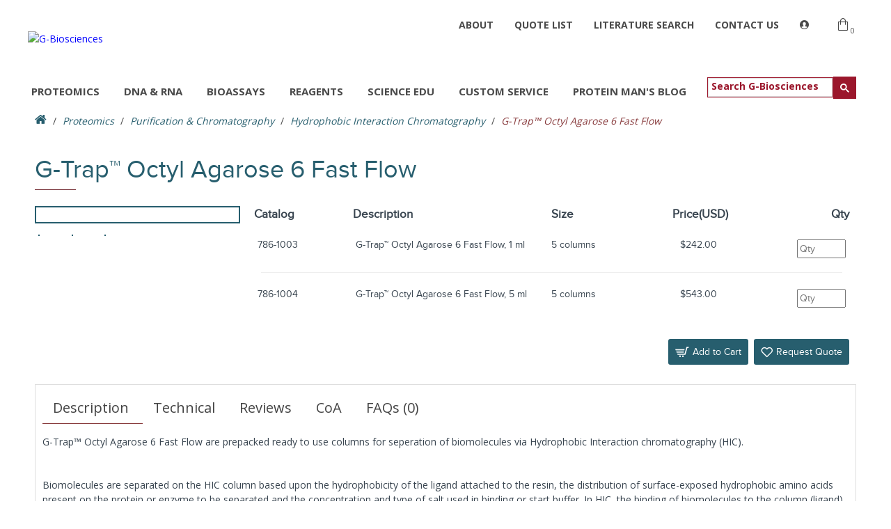

--- FILE ---
content_type: text/html; charset=utf-8
request_url: https://www.gbiosciences.com/Protein-Research/Purification-Chromatography/Hydrophobic-Interaction-Chromatography/G-Trap_Octy_Agarose_6_Fast_Flow
body_size: 50911
content:
<!-- DEBUG: common/header controller loaded --><!DOCTYPE html>
<html dir="ltr" lang="en" class="desktop mac chrome chrome131 webkit oc30 is-guest store-0 skin-1 desktop-header-active mobile-sticky route-product-product product-3758 layout-2" data-jv="3.0.40" data-ov="3.0.2.0">
<head typeof="og:website">
<meta charset="UTF-8" />
<meta name="viewport" content="width=device-width, initial-scale=1.0">
<meta http-equiv="X-UA-Compatible" content="IE=edge">
<title>Octyl Agarose 6 FF column for protein purification by HIC/G-Biosciences</title>
<base href="https://www.gbiosciences.com/" />
<meta name="description" content="G-Trap™ Octyl Agarose 6 Fast Flow are ready to use columns for separation of biomolecules via Hydrophobic Interaction chromatography (HIC). " />
<meta name="keywords" content="G-Trap™ Octyl Agarose 6 Fast Flow column, Hydrophobic Interaction Chromatography , Octyl coupled agarose,  Octyl Agarose 6 Fast Flow, protein purification by hydrophobic interaction chromatography " />
<meta property="fb:app_id" content=""/>
<meta property="og:type" content="product"/>
<meta property="og:title" content="G-Trap™ Octyl Agarose 6 Fast Flow"/>
<meta property="og:url" content="https://www.gbiosciences.com/G-Trap_Octy_Agarose_6_Fast_Flow"/>
<meta property="og:image" content="https://cdn.gbiosciences.com/cache/G-Trap/FPLC_Column-600x315.JPG"/>
<meta property="og:image:width" content="600"/>
<meta property="og:image:height" content="315"/>
<meta property="og:description" content="G-Trap&trade; Octyl Agarose 6 Fast Flow are prepacked ready to use columns for seperation of biomolecules via Hydrophobic Interaction chromatography (HIC).&nbsp;

&nbsp;

Biomolecules are separated on the HIC column based upon the hydrophobicity of the ligand attached to the resin, the distribution"/>
<meta name="twitter:card" content="summary"/>
<meta name="twitter:title" content="G-Trap™ Octyl Agarose 6 Fast Flow"/>
<meta name="twitter:image" content="https://cdn.gbiosciences.com/cache/G-Trap/FPLC_Column-200x200.JPG"/>
<meta name="twitter:image:width" content="200"/>
<meta name="twitter:image:height" content="200"/>
<meta name="twitter:description" content="G-Trap&trade; Octyl Agarose 6 Fast Flow are prepacked ready to use columns for seperation of biomolecules via Hydrophobic Interaction chromatography (HIC).&nbsp;

&nbsp;

Biomolecules are separated on the HIC column based upon the hydrophobicity of the ligand attached to the resin, the distribution"/>
<script>window['Journal'] = {"isPopup":false,"isPhone":false,"isTablet":false,"isDesktop":true,"filterUrlValuesSeparator":",","countdownDay":"Day","countdownHour":"Hour","countdownMin":"Min","countdownSec":"Sec","globalPageColumnLeftTabletStatus":true,"globalPageColumnRightTabletStatus":true,"scrollTop":false,"scrollToTop":true,"notificationHideAfter":"100000","quickviewPageStyleCloudZoomStatus":true,"quickviewPageStyleAdditionalImagesCarousel":false,"quickviewPageStyleAdditionalImagesCarouselStyleSpeed":"500","quickviewPageStyleAdditionalImagesCarouselStyleAutoPlay":true,"quickviewPageStyleAdditionalImagesCarouselStylePauseOnHover":true,"quickviewPageStyleAdditionalImagesCarouselStyleDelay":"3000","quickviewPageStyleAdditionalImagesCarouselStyleLoop":false,"quickviewPageStyleAdditionalImagesHeightAdjustment":"5","quickviewPageStylePriceUpdate":true,"quickviewPageStyleOptionsSelect":"all","quickviewText":"Quickview","mobileHeaderOn":"tablet","subcategoriesCarouselStyleSpeed":"500","subcategoriesCarouselStyleAutoPlay":false,"subcategoriesCarouselStylePauseOnHover":true,"subcategoriesCarouselStyleDelay":"3000","subcategoriesCarouselStyleLoop":false,"productPageStyleCloudZoomStatus":true,"productPageStyleCloudZoomPosition":"inner","productPageStyleAdditionalImagesCarousel":false,"productPageStyleAdditionalImagesCarouselStyleSpeed":"500","productPageStyleAdditionalImagesCarouselStyleAutoPlay":true,"productPageStyleAdditionalImagesCarouselStylePauseOnHover":true,"productPageStyleAdditionalImagesCarouselStyleDelay":"3000","productPageStyleAdditionalImagesCarouselStyleLoop":false,"productPageStyleAdditionalImagesHeightAdjustment":"5","productPageStylePriceUpdate":true,"productPageStyleOptionsSelect":"none","infiniteScrollStatus":true,"infiniteScrollOffset":"1","infiniteScrollLoadPrev":"Load Previous Products","infiniteScrollLoadNext":"More Products","infiniteScrollLoading":"Loading...","infiniteScrollNoneLeft":"No More Products","headerHeight":"110","headerCompactHeight":"50","mobileMenuOn":"","searchStyleSearchAutoSuggestStatus":false,"searchStyleSearchAutoSuggestDescription":true,"headerMiniSearchDisplay":"default","stickyStatus":true,"stickyFullHomePadding":false,"stickyFullwidth":true,"stickyAt":"","stickyHeight":"42","headerTopBarHeight":"","topBarStatus":false,"headerType":"classic","headerMobileHeight":"60","headerMobileStickyStatus":true,"headerMobileTopBarVisibility":true,"headerMobileTopBarHeight":"0","checkoutUrl":"https:\/\/www.gbiosciences.com\/checkout","notification":[{"m":137,"c":"4c84957e"}],"headerNotice":[{"m":56,"c":"2615d2f9"}],"columnsCount":0};</script>
<script>(function(){if(Journal['isPhone']){return;}
var wrappers=['search','cart','cart-content','logo','language','currency'];var documentClassList=document.documentElement.classList;function extractClassList(){return['desktop','tablet','phone','desktop-header-active','mobile-header-active','mobile-menu-active'].filter(function(cls){return documentClassList.contains(cls);});}
function mqr(mqls,listener){Object.keys(mqls).forEach(function(k){mqls[k].addListener(listener);});listener();}
function mobileMenu(){console.warn('mobile menu!');var element=document.querySelector('#main-menu');var wrapper=document.querySelector('.mobile-main-menu-wrapper');if(element&&wrapper){wrapper.appendChild(element);}
var main_menu=document.querySelector('.main-menu');if(main_menu){main_menu.classList.add('accordion-menu');}
document.querySelectorAll('.main-menu .dropdown-toggle').forEach(function(element){element.classList.remove('dropdown-toggle');element.classList.add('collapse-toggle');element.removeAttribute('data-toggle');});document.querySelectorAll('.main-menu .dropdown-menu').forEach(function(element){element.classList.remove('dropdown-menu');element.classList.remove('j-dropdown');element.classList.add('collapse');});}
function desktopMenu(){console.warn('desktop menu!');var element=document.querySelector('#main-menu');var wrapper=document.querySelector('.desktop-main-menu-wrapper');if(element&&wrapper){wrapper.insertBefore(element,document.querySelector('#main-menu-2'));}
var main_menu=document.querySelector('.main-menu');if(main_menu){main_menu.classList.remove('accordion-menu');}
document.querySelectorAll('.main-menu .collapse-toggle').forEach(function(element){element.classList.add('dropdown-toggle');element.classList.remove('collapse-toggle');element.setAttribute('data-toggle','dropdown');});document.querySelectorAll('.main-menu .collapse').forEach(function(element){element.classList.add('dropdown-menu');element.classList.add('j-dropdown');element.classList.remove('collapse');});document.body.classList.remove('mobile-wrapper-open');}
function mobileHeader(){console.warn('mobile header!');Object.keys(wrappers).forEach(function(k){var element=document.querySelector('#'+wrappers[k]);var wrapper=document.querySelector('.mobile-'+wrappers[k]+'-wrapper');if(element&&wrapper){wrapper.appendChild(element);}
if(wrappers[k]==='cart-content'){if(element){element.classList.remove('j-dropdown');element.classList.remove('dropdown-menu');}}});var search=document.querySelector('#search');var cart=document.querySelector('#cart');if(search&&(Journal['searchStyle']==='full')){search.classList.remove('full-search');search.classList.add('mini-search');}
if(cart&&(Journal['cartStyle']==='full')){cart.classList.remove('full-cart');cart.classList.add('mini-cart')}}
function desktopHeader(){console.warn('desktop header!');Object.keys(wrappers).forEach(function(k){var element=document.querySelector('#'+wrappers[k]);var wrapper=document.querySelector('.desktop-'+wrappers[k]+'-wrapper');if(wrappers[k]==='cart-content'){if(element){element.classList.add('j-dropdown');element.classList.add('dropdown-menu');document.querySelector('#cart').appendChild(element);}}else{if(element&&wrapper){wrapper.appendChild(element);}}});var search=document.querySelector('#search');var cart=document.querySelector('#cart');if(search&&(Journal['searchStyle']==='full')){search.classList.remove('mini-search');search.classList.add('full-search');}
if(cart&&(Journal['cartStyle']==='full')){cart.classList.remove('mini-cart');cart.classList.add('full-cart');}
documentClassList.remove('mobile-cart-content-container-open');documentClassList.remove('mobile-main-menu-container-open');documentClassList.remove('mobile-overlay');}
function moveElements(classList){if(classList.includes('mobile-header-active')){mobileHeader();mobileMenu();}else if(classList.includes('mobile-menu-active')){desktopHeader();mobileMenu();}else{desktopHeader();desktopMenu();}}
var mqls={phone:window.matchMedia('(max-width: 768px)'),tablet:window.matchMedia('(max-width: 1023px)'),menu:window.matchMedia('(max-width: '+Journal['mobileMenuOn']+'px)')};mqr(mqls,function(){var oldClassList=extractClassList();if(Journal['isDesktop']){if(mqls.phone.matches){documentClassList.remove('desktop');documentClassList.remove('tablet');documentClassList.add('mobile');documentClassList.add('phone');}else if(mqls.tablet.matches){documentClassList.remove('desktop');documentClassList.remove('phone');documentClassList.add('mobile');documentClassList.add('tablet');}else{documentClassList.remove('mobile');documentClassList.remove('phone');documentClassList.remove('tablet');documentClassList.add('desktop');}
if(documentClassList.contains('phone')||(documentClassList.contains('tablet')&&Journal['mobileHeaderOn']==='tablet')){documentClassList.remove('desktop-header-active');documentClassList.add('mobile-header-active');}else{documentClassList.remove('mobile-header-active');documentClassList.add('desktop-header-active');}}
if(documentClassList.contains('desktop-header-active')&&mqls.menu.matches){documentClassList.add('mobile-menu-active');}else{documentClassList.remove('mobile-menu-active');}
var newClassList=extractClassList();if(oldClassList.join(' ')!==newClassList.join(' ')){if(document.readyState==='loading'){document.addEventListener('DOMContentLoaded',function(){moveElements(newClassList);});}else{moveElements(newClassList);}}});})();(function(){var cookies={};var style=document.createElement('style');var documentClassList=document.documentElement.classList;document.head.appendChild(style);document.cookie.split('; ').forEach(function(c){var cc=c.split('=');cookies[cc[0]]=cc[1];});if(Journal['popup']){for(var i in Journal['popup']){if(!cookies['p-'+Journal['popup'][i]['c']]){documentClassList.add('popup-open');documentClassList.add('popup-center');break;}}}
if(Journal['notification']){for(var i in Journal['notification']){if(cookies['n-'+Journal['notification'][i]['c']]){style.sheet.insertRule('.module-notification-'+Journal['notification'][i]['m']+'{ display:none }');}}}
if(Journal['headerNotice']){for(var i in Journal['headerNotice']){if(cookies['hn-'+Journal['headerNotice'][i]['c']]){style.sheet.insertRule('.module-header_notice-'+Journal['headerNotice'][i]['m']+'{ display:none }');}}}
if(Journal['layoutNotice']){for(var i in Journal['layoutNotice']){if(cookies['ln-'+Journal['layoutNotice'][i]['c']]){style.sheet.insertRule('.module-layout_notice-'+Journal['layoutNotice'][i]['m']+'{ display:none }');}}}})();</script>
<link href="https://fonts.googleapis.com/css?family=Open+Sans:400,700,300%7CRaleway:400,&amp;subset=latin-ext" type="text/css" rel="stylesheet"/>
<link href="catalog/view/theme/journal3/assets/8e5cdceb6075c780a31e9ffb5d0bbd54.css" type="text/css" rel="stylesheet" media="all" />
<link href="https://www.gbiosciences.com/Protein-Research/G-Trap_Octy_Agarose_6_Fast_Flow" rel="canonical" />
<link href="https://cdn.gbiosciences.com/favicon.png" rel="icon" />
<style>
.blog-post .post-details .post-stats{white-space:nowrap;overflow-x:auto;overflow-y:hidden;-webkit-overflow-scrolling:touch;;font-size:12px;background:rgba(223, 231, 247, 1);margin-bottom:30px;padding:8px;padding-right:12px;padding-left:12px}.blog-post .post-details .post-stats .p-category{flex-wrap:nowrap;display:inline-flex}.mobile .blog-post .post-details .post-stats{overflow-x:scroll}.blog-post .post-details .post-stats::-webkit-scrollbar{-webkit-appearance:none;height:1px;height:1px;width:1px}.blog-post .post-details .post-stats::-webkit-scrollbar-track{background-color:white}.blog-post .post-details .post-stats::-webkit-scrollbar-thumb{background-color:#999;background-color:rgba(243, 109, 55, 1)}.blog-post .post-details .post-stats .p-posted{display:inline-flex}.blog-post .post-details .post-stats .p-author{display:inline-flex}.blog-post .post-details .post-stats .p-date{display:inline-flex}.p-date-image{font-size:16px;color:rgba(255, 255, 255, 1);font-weight:700;background:rgba(0, 0, 0, 0.6);margin:7px}.blog-post .post-details .post-stats .p-comment{display:inline-flex}.blog-post .post-details .post-stats .p-view{display:inline-flex}.post-details{background:rgba(255,255,255,1);padding:15px}.post-content>p{margin-bottom:10px}.post-image{display:block;text-align:left;float:none}.post-content{column-count:2;column-gap:50px;column-rule-color:rgba(238, 238, 238, 1);column-rule-width:1px;column-rule-style:solid}.blog-post
.tags{margin-top:15px;justify-content:flex-start;font-size:12px;font-weight:700;justify-content:center}.blog-post .tags a, .blog-post .tags-title{margin-right:8px;margin-bottom:8px}.blog-post .tags
b{display:none}.blog-post .tags
a{border-radius:10px;padding-right:8px;padding-left:8px;font-weight:400;background:rgba(237, 242, 254, 1)}.blog-post .tags a:hover{color:rgba(255,255,255,1);background:rgba(0,138,221,1)}.post-comments{margin-top:20px}.reply-btn.btn:hover{color:rgba(255, 255, 255, 1) !important}.reply-btn.btn:active,.reply-btn.btn:hover:active,.reply-btn.btn:focus:active{color:rgba(255, 255, 255, 1) !important}.reply-btn.btn.btn.disabled::after{font-size:20px}.post-comment{margin-bottom:30px;padding-bottom:15px;border-width:0;border-bottom-width:1px;border-style:solid;border-color:rgba(221,221,221,1)}.post-reply{margin-top:15px;margin-left:60px;padding-top:20px;border-width:0;border-top-width:1px;border-style:solid;border-color:rgba(221,221,221,1)}.user-avatar{display:block;margin-right:15px;border-radius:50%}.module-blog_comments .side-image{display:block}.post-comment .user-name{font-size:18px;font-weight:700}.post-comment .user-data
div{font-size:12px}.post-comment .user-date::before{color:rgba(39, 93, 110, 1)}.post-comment .user-time::before{color:rgba(39, 93, 110, 1)}.post-comment .user-site::before{color:rgba(39, 93, 110, 1);left:-1px}.post-comment .user-data .user-date{display:inline-flex}.post-comment .user-data .user-time{display:inline-flex}.comment-form .form-group:not(.required){display:flex}.user-data .user-site{display:inline-flex}.main-posts.post-grid .post-layout.swiper-slide{margin-right:20px;width:calc((100% - 3 * 20px) / 4 - 0.01px)}.main-posts.post-grid .post-layout:not(.swiper-slide){padding:10px;width:calc(100% / 4 - 0.01px)}.one-column #content .main-posts.post-grid .post-layout.swiper-slide{margin-right:20px;width:calc((100% - 2 * 20px) / 3 - 0.01px)}.one-column #content .main-posts.post-grid .post-layout:not(.swiper-slide){padding:10px;width:calc(100% / 3 - 0.01px)}.two-column #content .main-posts.post-grid .post-layout.swiper-slide{margin-right:20px;width:calc((100% - 2 * 20px) / 3 - 0.01px)}.two-column #content .main-posts.post-grid .post-layout:not(.swiper-slide){padding:10px;width:calc(100% / 3 - 0.01px)}.side-column .main-posts.post-grid .post-layout.swiper-slide{margin-right:20px;width:calc((100% - 0 * 20px) / 1 - 0.01px)}.side-column .main-posts.post-grid .post-layout:not(.swiper-slide){padding:10px;width:calc(100% / 1 - 0.01px)}.main-posts.post-grid{margin:-10px}.post-grid .post-thumb{background:rgba(255, 255, 255, 1);border-radius:5px}.desktop .post-grid .post-thumb:hover{background:rgba(247, 249, 255, 1);box-shadow:5px 10px 30px -5px rgba(0, 0, 0, 0.3)}.post-grid .post-thumb .image
a{border-top-left-radius:5px;border-top-right-radius:5px}.post-grid .post-thumb:hover .image
img{transform:scale(1)}.post-grid .post-thumb
.caption{position:relative;bottom:auto;width:auto;padding-bottom:10px}.post-grid .post-thumb
.name{display:flex;width:auto;margin-left:auto;margin-right:auto;justify-content:center;margin-left:auto;margin-right:auto;padding:5px;margin-top:10px}.post-grid .post-thumb .name
a{white-space:normal;overflow:visible;text-overflow:initial;font-size:11px;color:rgba(69, 82, 94, 1);font-weight:700}.desktop .post-grid .post-thumb .name a:hover{color:rgba(0, 138, 221, 1)}.post-grid .post-thumb
.description{display:block;color:rgba(153, 153, 153, 1);text-align:center;padding:10px;padding-top:5px;padding-bottom:5px;margin-bottom:10px}.post-grid .post-thumb .button-group{display:flex;justify-content:center;margin-bottom:10px}.post-grid .post-thumb .btn-read-more::before{display:none}.post-grid .post-thumb .btn-read-more::after{display:none;content:'\e5c8' !important;font-family:icomoon !important}.post-grid .post-thumb .btn-read-more .btn-text{display:inline-block;padding:0}.post-grid .post-thumb .btn-read-more.btn, .post-grid .post-thumb .btn-read-more.btn:visited{color:rgba(56, 68, 79, 1)}.post-grid .post-thumb .btn-read-more.btn{background:rgba(0, 0, 0, 0);border-width:3px;border-style:solid;border-color:rgba(56, 68, 79, 1);border-radius:0px !important}.post-grid .post-thumb .btn-read-more.btn:hover{background:rgba(0, 0, 0, 0) !important}.post-grid .post-thumb .btn-read-more.btn:active, .post-grid .post-thumb .btn-read-more.btn:hover:active, .post-grid .post-thumb .btn-read-more.btn:focus:active{background:rgba(0, 0, 0, 0) !important;box-shadow:inset 0 2px 8px rgba(0, 0, 0, 0.15)}.post-grid .post-thumb .btn-read-more.btn:focus{background:rgba(0, 0, 0, 0);box-shadow:inset 0 0 20px rgba(0, 0, 0, 0.25)}.post-grid .post-thumb .btn-read-more.btn:hover, .post-grid .post-thumb .btn-read-more.btn:active:hover{border-color:rgba(0, 138, 221, 1)}.desktop .post-grid .post-thumb .btn-read-more.btn:hover{box-shadow:0 5px 30px -5px rgba(0, 0, 0, 0.15)}.post-grid .post-thumb .btn-read-more.btn.btn.disabled::after{font-size:20px}.post-grid .post-thumb .post-stats{display:flex;color:rgba(255, 255, 255, 1);justify-content:center;position:absolute;transform:translateY(-100%);width:100%;background:rgba(0, 0, 0, 0.65);padding:5px}.post-grid .post-thumb .post-stats .p-author{display:flex}.post-grid .post-thumb .p-date{display:flex}.post-grid .post-thumb .post-stats .p-comment{display:flex}.post-grid .post-thumb .post-stats .p-view{display:flex}.post-list .post-layout:not(.swiper-slide){margin-bottom:20px}.post-list .post-thumb
.caption{flex-basis:200px;background:rgba(255, 255, 255, 1);padding:15px}.post-list .post-thumb{background:rgba(221, 221, 221, 1);padding:1px}.post-list .post-thumb:hover .image
img{transform:scale(1)}.post-list .post-thumb
.name{display:flex;width:auto;margin-left:auto;margin-right:auto;justify-content:flex-start;margin-left:0;margin-right:auto}.post-list .post-thumb .name
a{white-space:normal;overflow:visible;text-overflow:initial;font-size:11px;font-weight:700}.post-list .post-thumb
.description{display:block;padding-top:5px;padding-bottom:5px}.post-list .post-thumb .button-group{display:flex;justify-content:flex-start;background:rgba(237, 242, 254, 1);padding:10px;margin:-15px;margin-top:10px;border-width:0;border-top-width:1px;border-style:solid;border-color:rgba(221, 221, 221, 1)}.post-list .post-thumb .btn-read-more::before{display:inline-block}.post-list .post-thumb .btn-read-more .btn-text{display:inline-block;padding:0
.4em}.post-list .post-thumb .btn-read-more::after{content:'\e5c8' !important;font-family:icomoon !important}.post-list .post-thumb .post-stats{display:flex;justify-content:flex-start;background:rgba(245, 245, 245, 1);padding:5px;margin:-15px;margin-bottom:10px;border-width:0;border-bottom-width:1px;border-style:solid;border-color:rgba(221, 221, 221, 1)}.post-list .post-thumb .post-stats .p-author{display:block}.post-list .post-thumb .p-date{display:flex}.post-list .post-thumb .post-stats .p-comment{display:block}.post-list .post-thumb .post-stats .p-view{display:flex}.blog-feed
span{display:block}.blog-feed{display:inline-flex}.blog-feed::before{content:'\f143' !important;font-family:icomoon !important;font-size:14px;color:rgba(243,109,55,1)}.countdown{color:rgba(56, 68, 79, 1);background:rgba(247, 249, 255, 1)}.countdown div
span{color:rgba(56,68,79,1)}.countdown>div{border-style:solid;border-color:rgba(221, 221, 221, 1)}.boxed-layout .site-wrapper{overflow:hidden}.boxed-layout
.header{padding:0
20px}.boxed-layout
.breadcrumb{padding-left:20px;padding-right:20px}.wrapper, .mega-menu-content, .site-wrapper > .container, .grid-cols,.desktop-header-active .is-sticky .header .desktop-main-menu-wrapper,.desktop-header-active .is-sticky .sticky-fullwidth-bg,.boxed-layout .site-wrapper, .breadcrumb, .title-wrapper, .page-title > span,.desktop-header-active .header .top-bar,.desktop-header-active .header .mid-bar,.desktop-main-menu-wrapper{max-width:1200px}.desktop-main-menu-wrapper .main-menu>.j-menu>.first-dropdown::before{transform:translateX(calc(0px - (100vw - 1200px) / 2))}html[dir='rtl'] .desktop-main-menu-wrapper .main-menu>.j-menu>.first-dropdown::before{transform:none;right:calc(0px - (100vw - 1200px) / 2)}.desktop-main-menu-wrapper .main-menu>.j-menu>.first-dropdown.mega-custom::before{transform:translateX(calc(0px - (200vw - 1200px) / 2))}html[dir='rtl'] .desktop-main-menu-wrapper .main-menu>.j-menu>.first-dropdown.mega-custom::before{transform:none;right:calc(0px - (200vw - 1200px) / 2)}body{background:rgba(255, 255, 255, 1);font-family:'Open Sans';font-weight:400;color:rgba(56,68,79,1);line-height:1.5;-webkit-font-smoothing:antialiased}.site-wrapper>.container>.row{padding:10px}#content{padding-bottom:20px}.column-left
#content{padding-left:20px}.column-right
#content{padding-right:20px}.side-column{max-width:200px;padding-top:10px}.one-column
#content{max-width:calc(100% - 200px)}.two-column
#content{max-width:calc(100% - 200px * 2)}.page-title{display:block}legend{font-family:proxima_novaregular;color:rgba(39,94,110,1);padding-top:8px;padding-bottom:8px;margin-bottom:15px}.title{font-family:proxima_novaregular;color:rgba(39,94,110,1);padding-top:8px;padding-bottom:8px;margin-bottom:15px}.title.module-title{font-family:proxima_novaregular;color:rgba(39, 94, 110, 1);padding-top:8px;padding-bottom:8px;margin-bottom:15px}.side-column .title.module-title{font-family:proxima_novaregular;color:rgba(39,94,110,1);padding-top:8px;padding-bottom:8px;margin-bottom:15px}.btn,.btn:visited{color:rgba(255,255,255,1)}.btn:hover{color:rgba(255, 255, 255, 1) !important;background:rgba(136, 58, 60, 1) !important}.btn:active,.btn:hover:active,.btn:focus:active{color:rgba(245, 245, 245, 1) !important;background:rgba(136, 58, 60, 1) !important;box-shadow:inset 0 2px 8px rgba(0,0,0,0.15)}.btn:focus{color:rgba(255, 255, 255, 1) !important;background:rgba(136, 58, 60, 1);box-shadow:inset 0 0 20px rgba(0,0,0,0.25)}.btn{background:rgba(39, 93, 110, 1);padding:10px;border-radius:3px !important}.desktop .btn:hover{box-shadow:0 5px 30px -5px rgba(0,0,0,0.15)}.btn.btn.disabled::after{font-size:20px}.btn-secondary.btn{background:rgba(39,94,110,1)}.btn-secondary.btn:hover{background:rgba(136, 58, 60, 1) !important}.desktop .btn-secondary.btn:hover{box-shadow:0 5px 30px -5px rgba(0,0,0,0.15)}.btn-secondary.btn:active,.btn-secondary.btn:hover:active,.btn-secondary.btn:focus:active{box-shadow:inset 0 2px 8px rgba(0,0,0,0.15)}.btn-secondary.btn:focus{box-shadow:inset 0 0 20px rgba(0,0,0,0.25)}.btn-secondary.btn.btn.disabled::after{font-size:20px}.btn-success.btn:hover{color:rgba(255, 255, 255, 1) !important}.btn-success.btn:active,.btn-success.btn:hover:active,.btn-success.btn:focus:active{color:rgba(255, 255, 255, 1) !important}.btn-success.btn.btn.disabled::after{font-size:20px}.btn-danger.btn{background:rgba(102,70,77,1)}.btn-danger.btn:hover{background:rgba(102, 70, 77, 1) !important}.btn-danger.btn:active,.btn-danger.btn:hover:active,.btn-danger.btn:focus:active{background:rgba(102, 70, 77, 1) !important}.btn-danger.btn:focus{background:rgba(102,70,77,1)}.btn-danger.btn.btn.disabled::after{font-size:20px}.btn-warning.btn{background:rgba(102,70,77,1)}.btn-warning.btn:hover{background:rgba(102, 70, 77, 1) !important}.btn-warning.btn:active,.btn-warning.btn:hover:active,.btn-warning.btn:focus:active{background:rgba(102, 70, 77, 1) !important}.btn-warning.btn:focus{background:rgba(102,70,77,1)}.btn-warning.btn.btn.disabled::after{font-size:20px}.btn-info.btn{background:rgba(39,93,110,1)}.btn-info.btn:hover{background:rgba(136, 58, 60, 1) !important}.btn-info.btn.btn.disabled::after{font-size:20px}.btn-light.btn,.btn-light.btn:visited{color:rgba(69,82,94,1)}.btn-light.btn:hover{color:rgba(255, 255, 255, 1) !important;background:rgba(0, 138, 221, 1) !important}.btn-light.btn{background:rgba(223, 231, 247, 1);border-style:none;padding:6px;padding-right:8px;padding-left:8px;border-radius:0px !important}.btn-light.btn.btn.disabled::after{font-size:20px}.btn-dark.btn{background:rgba(56,68,79,1)}.btn-dark.btn:hover{background:rgba(0, 138, 221, 1) !important}.btn-dark.btn.btn.disabled::after{font-size:20px}.buttons{background:rgba(255, 255, 255, 1);margin-top:20px;padding:10px;border-width:1px;border-style:solid;border-color:rgba(221, 221, 221, 1);border-radius:3px}.buttons .pull-left
.btn{background:rgba(102, 70, 77, 1)}.buttons .pull-left .btn:hover{background:rgba(102, 70, 77, 1) !important}.buttons .pull-left .btn:active, .buttons .pull-left .btn:hover:active, .buttons .pull-left .btn:focus:active{background:rgba(102, 70, 77, 1) !important}.buttons .pull-left .btn:focus{background:rgba(102, 70, 77, 1)}.buttons .pull-left .btn.btn.disabled::after{font-size:20px}.buttons>div{flex:0 0 auto;width:auto;flex-basis:0}.buttons > div
.btn{width:auto}.buttons .pull-left{margin-right:auto}.buttons .pull-right:only-child{flex:0 0 auto;width:auto;margin:0
0 0 auto}.buttons .pull-right:only-child
.btn{width:auto}.buttons
a{font-weight:700}.tags{margin-top:15px;justify-content:flex-start;font-size:12px;font-weight:700}.tags a,.tags-title{margin-right:8px;margin-bottom:8px}.tags
b{display:none}.tags
a{border-radius:10px;padding-right:8px;padding-left:8px;font-weight:400;background:rgba(237, 242, 254, 1)}.tags a:hover{color:rgba(255,255,255,1);background:rgba(0,138,221,1)}.breadcrumb{display:block !important;text-align:left;padding:10px;margin-bottom:10px;white-space:normal;-webkit-overflow-scrolling:touch}.breadcrumb::before{background:rgba(255, 255, 255, 1);border-style:none}.breadcrumb li:first-of-type a i::before{content:'\f015' !important;font-family:icomoon !important;font-size:18px}.breadcrumb
a{font-size:14px;color:rgba(39, 94, 110, 1);font-style:italic}.breadcrumb li:last-of-type
a{font-size:14px;color:rgba(136,58,60,1)}.breadcrumb>li+li:before{color:rgba(74, 74, 74, 1)}.mobile
.breadcrumb{overflow-x:visible}.breadcrumb::-webkit-scrollbar{-webkit-appearance:initial;height:1px;height:1px;width:1px}.breadcrumb::-webkit-scrollbar-track{background-color:white}.breadcrumb::-webkit-scrollbar-thumb{background-color:#999}.panel-group .panel-heading a::before{content:'\eba1' !important;font-family:icomoon !important;order:-1}.panel-group .panel-active .panel-heading a::before{content:'\eb86' !important;font-family:icomoon !important}.panel-group .panel-heading
a{justify-content:flex-start;text-transform:none;padding:13px}.panel-group .panel-heading:hover
a{color:rgba(0, 138, 221, 1)}.panel-group .panel-heading{background:rgba(255, 255, 255, 1);border-width:0;border-bottom-width:1px;border-style:solid;border-color:rgba(221, 221, 221, 1)}.panel-group .panel-heading:hover, .panel-group .panel-active .panel-heading{background:rgba(237,242,254,1)}.panel-group{border-width:1px;border-style:solid;border-color:rgba(221, 221, 221, 1)}.panel-group .panel-body{background:rgba(247, 249, 255, 1);padding:15px}body h1, body h2, body h3, body h4, body h5, body
h6{font-family:'Open Sans';font-weight:400;color:rgba(39, 94, 110, 1)}body
a{font-size:14px;color:rgba(0, 0, 255, 1);display:inline-block}body a:hover{color:rgba(136, 58, 60, 1)}body a:active{color:rgba(39, 94, 110, 1)}body
p{margin-bottom:10px}body
h1{margin-bottom:20px}body
h2{margin-bottom:15px}body
h3{margin-bottom:15px}body
h4{font-size:16px;margin-bottom:15px}body
h5{font-size:14px;margin-bottom:15px}body
h6{font-size:12px;color:rgba(255, 255, 255, 1);text-transform:uppercase;padding:6px;padding-right:10px;padding-left:10px;margin-bottom:15px;display:inline-block}body
blockquote{font-family:Georgia,serif;font-weight:400;font-size:11px;font-style:italic;background:rgba(237, 242, 254, 1);padding:15px;padding-top:10px;padding-bottom:10px;margin-top:15px;margin-bottom:15px;border-width:0;border-top-width:1px;border-bottom-width:1px;border-style:solid;border-color:rgba(0, 0, 0, 1);border-radius:3px;float:none;display:block;max-width:500px}body blockquote::before{margin-left:auto;margin-right:auto;float:left;content:'\e98f' !important;font-family:icomoon !important;color:rgba(243, 109, 55, 1);margin-right:10px}body
hr{margin-top:10px;margin-bottom:10px;overflow:visible}body hr::before{content:none !important;background:rgba(255, 255, 255, 1);width:40px;height:40px;border-radius:50%}body .drop-cap{font-family:'Open Sans' !important;font-weight:700 !important;font-size:60px !important;font-family:Georgia,serif;font-weight:700;font-size:60px;margin-right:5px}body .amp::before{content:'\e901' !important;font-family:icomoon !important;font-size:25px;color:rgba(153, 153, 153, 1);left:1px;top:3px}body .video-responsive{max-width:550px;margin-bottom:15px}.count-badge{color:rgba(74, 74, 74, 1);background:none;border-radius:20px}.desktop a:hover .count-badge{color:rgba(136, 58, 60, 1) !important;background:rgba(255, 255, 255, 1) !important}.tooltip-inner{font-size:12px;color:rgba(255, 255, 255, 1);background:rgba(39, 94, 111, 1);border-radius:3px;box-shadow:0 -5px 30px -5px rgba(0, 0, 0, 0.15)}.tooltip.top .tooltip-arrow{border-top-color:rgba(39, 94, 111, 1)}.tooltip.right .tooltip-arrow{border-right-color:rgba(39, 94, 111, 1)}.tooltip.bottom .tooltip-arrow{border-bottom-color:rgba(39, 94, 111, 1)}.tooltip.left .tooltip-arrow{border-left-color:rgba(39, 94, 111, 1)}table
td{font-size:14px;color:rgba(39, 94, 110, 1);background:rgba(255, 255, 255, 1)}table
a{font-weight:700}table tbody tr:nth-child(even) td{background:rgba(255,255,255,1)}table{border-width:1px !important;border-style:solid !important;border-color:rgba(221, 221, 221, 1) !important}table thead
td{font-size:14px;background:rgba(245, 245, 245, 1)}table tfoot
td{background:rgba(245,245,245,1)}.table-responsive{border-width:1px;border-style:solid;border-color:rgba(221,221,221,1)}.table-responsive::-webkit-scrollbar-thumb{background-color:rgba(56,68,79,1)}.table-responsive::-webkit-scrollbar-track{background-color:rgba(255,255,255,1)}.table-responsive::-webkit-scrollbar{height:5px;width:5px}.form-group .control-label{display:flex;max-width:180px;padding-top:7px;padding-bottom:5px;justify-content:flex-start}.required .control-label+div::before{display:none}.required .control-label::after{display:inline}label{color:rgba(56,68,79,1)}.has-error{color:rgba(255, 0, 0, 1) !important}.has-error .form-control{border-color:rgba(255, 0, 0, 1) !important}.required .control-label::after, .required .control-label+div::before{font-size:16px;color:rgba(255,0,0,1)}.form-group{margin-bottom:8px}.required.has-error .control-label::after, .required.has-error .control-label+div::before{color:rgba(255, 0, 0, 1) !important}input.form-control{color:rgba(56, 68, 79, 1) !important;background:rgba(255, 255, 255, 1) !important;border-width:1px !important;border-style:solid !important;border-color:rgba(221, 221, 221, 1) !important;border-radius:2px !important}input.form-control:focus{box-shadow:inset 0 0 3px rgba(0,0,0,0.15)}textarea.form-control{background:rgba(255, 255, 255, 1) !important;border-width:1px !important;border-style:solid !important;border-color:rgba(221, 221, 221, 1) !important;border-radius:2px !important}textarea.form-control:focus{box-shadow:inset 0 0 3px rgba(0,0,0,0.15)}select.form-control{border-width:1px !important;border-style:solid !important;border-color:rgba(221, 221, 221, 1) !important;border-radius:2px !important;max-width:335px}select.form-control:focus{box-shadow:inset 0 0 3px rgba(0,0,0,0.15)}.radio{width:100%}.checkbox{width:100%}.input-group .input-group-btn
.btn{padding:8px;min-width:35px;min-height:33px;min-width:35px;min-height:35px;margin-left:5px}.input-group .input-group-btn .btn.btn.disabled::after{font-size:20px}.upload-btn i::before{content:'\ebd8' !important;font-family:icomoon !important}.stepper input.form-control{background:rgba(255, 255, 255, 1) !important;border-width:0px !important;border-radius:2px !important;box-shadow:0 2px 15px -2px rgba(0, 0, 0, 0.15)}.stepper input.form-control:focus{box-shadow:inset 0 0 3px rgba(0,0,0,0.15)}.stepper{width:50px;border-style:solid;border-color:rgba(39, 93, 110, 1);border-radius:2px}.stepper span
i{color:rgba(39, 93, 110, 1);background-color:rgba(221, 221, 221, 1)}.stepper span i:hover{color:rgba(0,138,221,1)}.pagination-results{font-size:12px;color:rgba(39, 94, 110, 1);letter-spacing:1px;margin-top:20px;padding:10px;border-width:1px;border-style:solid;border-color:rgba(211, 211, 211, 1);box-shadow:inset 0 -5px 10px -5px rgba(0, 0, 0, 0.5);justify-content:flex-start}.pagination-results .text-right{display:block}.pagination>li>a{font-size:11px;color:rgba(39,94,110,1)}.pagination>li>a:hover{font-size:11px;color:rgba(255,255,255,1)}.pagination>li.active>span,.pagination>li.active>span:hover,.pagination>li>a:focus{font-size:11px;color:rgba(255,255,255,1)}.pagination>li>a,.pagination>li>span{padding:5px}.pagination>li:hover{background:rgba(39,94,110,1)}.pagination>li.active{background:rgba(39,94,110,1)}.pagination>li{border-radius:3px}.pagination > li:first-child a::before, .pagination > li:last-child a::before{content:'\eb23' !important;font-family:icomoon !important;font-size:11px}.pagination > li .prev::before, .pagination > li .next::before{content:'\f104' !important;font-family:icomoon !important;font-size:11px}.pagination>li:not(:first-of-type){margin-left:7px}.rating .fa-stack{font-size:13px;width:1.1em}.rating .fa-star, .rating .fa-star+.fa-star-o{color:rgba(255, 214, 0, 1)}.rating .fa-star-o:only-child{color:rgba(153,153,153,1)}.popup-inner-body{max-height:calc(100vh - 55px * 2)}.popup-container{max-width:calc(100% - 25px * 2)}.popup-bg{background:rgba(0,0,0,0.75)}.popup-body,.popup{background:rgba(255, 255, 255, 1)}.popup-content, .popup .site-wrapper{padding:15px}.popup-body{border-radius:5px;box-shadow:0 0 50px -10px}.popup-close{width:30px;height:30px;margin-right:-12px;margin-top:12px}.popup-container>.btn{padding:10px;box-shadow:0 2px 5px rgba(0, 0, 0, 0.15);border-radius:50% !important;min-width:25px;min-height:25px}.desktop .popup-container>.btn:hover{box-shadow:0 5px 30px -5px rgba(0,0,0,0.25)}.popup-container>.btn:active,.popup-container>.btn:hover:active,.popup-container>.btn:focus:active{box-shadow:inset 0 0 20px rgba(0,0,0,0.25)}.popup-container>.btn:focus{box-shadow:inset 0 0 20px rgba(0,0,0,0.25)}.popup-container>.btn.btn.disabled::after{font-size:20px}.scroll-top i::before{content:'\e957' !important;font-family:icomoon !important;font-size:40px;color:rgba(0, 138, 221, 1)}.scroll-top:hover i::before{color:rgba(255,214,0,1)}.scroll-top{left:auto;right:10px;transform:translateX(0)}.journal-loading > i::before, .ias-spinner > i::before, .lg-outer .lg-item::after,.btn.disabled::after{content:'\e92e' !important;font-family:icomoon !important;font-size:28px;color:rgba(39, 93, 110, 1)}.journal-loading > .fa-spin, .lg-outer .lg-item::after,.btn.disabled::after{animation:fa-spin infinite linear;;animation-duration:1100ms}.btn-cart::before,.fa-shopping-cart::before{content:'\ea9b' !important;font-family:icomoon !important}.btn-wishlist::before{content:'\eb67' !important;font-family:icomoon !important}.btn-compare::before,.compare-btn::before{content:'\eab6' !important;font-family:icomoon !important}.fa-refresh::before{content:'\f021' !important;font-family:icomoon !important}.fa-times-circle::before,.fa-times::before,.reset-filter::before,.notification-close::before,.popup-close::before,.hn-close::before{content:'\e888' !important;font-family:icomoon !important}.p-author::before{content:'\eadc' !important;font-family:icomoon !important;font-size:11px;margin-right:5px}.p-date::before{content:'\f133' !important;font-family:icomoon !important;margin-right:5px}.p-time::before{content:'\eb29' !important;font-family:icomoon !important;margin-right:5px}.p-comment::before{content:'\f27a' !important;font-family:icomoon !important;margin-right:5px}.p-view::before{content:'\f06e' !important;font-family:icomoon !important;margin-right:5px}.p-category::before{content:'\f022' !important;font-family:icomoon !important;margin-right:5px}.user-site::before{content:'\e321' !important;font-family:icomoon !important;left:-1px;margin-right:5px}.desktop ::-webkit-scrollbar{width:12px}.desktop ::-webkit-scrollbar-track{background:rgba(238, 238, 238, 1)}.desktop ::-webkit-scrollbar-thumb{background:rgba(39, 93, 110, 1);border-width:3px;border-style:solid;border-color:rgba(238, 238, 238, 1);border-radius:10px}.desktop ::-webkit-scrollbar-thumb:hover{background:rgba(39,93,110,1)}.expand-content{max-height:70px}.block-expand.btn,.block-expand.btn:visited{font-size:12px}.block-expand.btn{background:rgba(39,93,110,1);padding:2px;padding-right:7px;padding-left:7px;min-width:20px;min-height:20px}.block-expand.btn:hover{background:rgba(136, 58, 60, 1) !important}.desktop .block-expand.btn:hover{box-shadow:0 5px 30px -5px rgba(0,0,0,0.25)}.block-expand.btn:active,.block-expand.btn:hover:active,.block-expand.btn:focus:active{box-shadow:inset 0 0 20px rgba(0,0,0,0.25)}.block-expand.btn:focus{box-shadow:inset 0 0 20px rgba(0,0,0,0.25)}.block-expand.btn.btn.disabled::after{font-size:20px}.block-expand::after{content:'Show More'}.block-expanded .block-expand::after{content:'Show Less'}.block-expand::before{content:'\f078' !important;font-family:icomoon !important;margin-right:5px}.block-expanded .block-expand::before{content:'\f077' !important;font-family:icomoon !important}.block-expand-overlay{background:linear-gradient(to bottom, transparent, rgba(245, 245, 245, 1))}.safari .block-expand-overlay{background:linear-gradient(to bottom, rgba(255,255,255,0), rgba(245, 245, 245, 1))}.iphone .block-expand-overlay{background:linear-gradient(to bottom, rgba(255,255,255,0), rgba(245, 245, 245, 1))}.ipad .block-expand-overlay{background:linear-gradient(to bottom,rgba(255,255,255,0),rgba(245,245,245,1))}.old-browser{color:rgba(0, 0, 0, 1);background:rgba(255, 255, 0, 1)}.j-loader .journal-loading>i::before{margin-top:-2px}.j-loader{background:rgba(187,198,221,1)}.notification-cart.notification{max-width:400px;margin:20px;margin-bottom:0px;padding:10px;background:rgba(255, 255, 255, 1);border-radius:5px;box-shadow:0 0 20px rgba(0, 0, 0, 0.25)}.notification-cart .notification-close{display:block;margin-right:-12px;margin-top:-12px}.notification-cart .notification-close.btn{padding:10px;box-shadow:0 2px 5px rgba(0, 0, 0, 0.15);border-radius:50% !important;min-width:25px;min-height:25px}.desktop .notification-cart .notification-close.btn:hover{box-shadow:0 5px 30px -5px rgba(0, 0, 0, 0.25)}.notification-cart .notification-close.btn:active, .notification-cart .notification-close.btn:hover:active, .notification-cart .notification-close.btn:focus:active{box-shadow:inset 0 0 20px rgba(0, 0, 0, 0.25)}.notification-cart .notification-close.btn:focus{box-shadow:inset 0 0 20px rgba(0, 0, 0, 0.25)}.notification-cart .notification-close.btn.btn.disabled::after{font-size:20px}.notification-cart
img{display:block;margin-right:10px;margin-bottom:10px}.notification-cart .notification-buttons{display:flex;background:rgba(237, 242, 254, 1);padding:10px;margin:-10px;margin-top:5px}.notification-cart .notification-view-cart{display:inline-flex;flex-grow:1}.notification-cart .notification-view-cart::before{content:'\ea9b' !important;font-family:icomoon !important}.notification-cart .notification-checkout.btn:hover{color:rgba(255, 255, 255, 1) !important}.notification-cart .notification-checkout.btn:active, .notification-cart .notification-checkout.btn:hover:active, .notification-cart .notification-checkout.btn:focus:active{color:rgba(255, 255, 255, 1) !important}.notification-cart .notification-checkout.btn.btn.disabled::after{font-size:20px}.notification-cart .notification-checkout{display:inline-flex;flex-grow:1;margin-left:10px}.notification-cart .notification-checkout::before{content:'\e5c8' !important;font-family:icomoon !important}.notification-wishlist.notification{max-width:400px;margin:20px;margin-bottom:0px;padding:10px;background:rgba(255, 255, 255, 1);border-radius:5px;box-shadow:0 0 20px rgba(0, 0, 0, 0.25)}.notification-wishlist .notification-close{display:block;margin-right:-12px;margin-top:-12px}.notification-wishlist .notification-close.btn, .notification-wishlist .notification-close.btn:visited{color:rgba(255, 255, 255, 1)}.notification-wishlist .notification-close.btn:hover{color:rgba(255, 255, 255, 1) !important;background:rgba(136, 58, 60, 1) !important}.notification-wishlist .notification-close.btn:active, .notification-wishlist .notification-close.btn:hover:active, .notification-wishlist .notification-close.btn:focus:active{color:rgba(245, 245, 245, 1) !important;background:rgba(136, 58, 60, 1) !important;box-shadow:inset 0 2px 8px rgba(0, 0, 0, 0.15)}.notification-wishlist .notification-close.btn:focus{color:rgba(255, 255, 255, 1) !important;background:rgba(136, 58, 60, 1);box-shadow:inset 0 0 20px rgba(0, 0, 0, 0.25)}.notification-wishlist .notification-close.btn{background:rgba(39, 93, 110, 1);padding:10px;border-radius:3px !important}.desktop .notification-wishlist .notification-close.btn:hover{box-shadow:0 5px 30px -5px rgba(0, 0, 0, 0.15)}.notification-wishlist .notification-close.btn.btn.disabled::after{font-size:20px}.notification-wishlist
img{display:block;margin-right:10px;margin-bottom:10px}.notification-wishlist .notification-buttons{display:flex;background:rgba(237, 242, 254, 1);padding:10px;margin:-10px;margin-top:0px}.notification-wishlist .notification-view-cart{display:inline-flex;flex-grow:1}.notification-wishlist .notification-view-cart::before{content:'\ea9b' !important;font-family:icomoon !important}.notification-wishlist .notification-checkout.btn:hover{color:rgba(255, 255, 255, 1) !important}.notification-wishlist .notification-checkout.btn:active, .notification-wishlist .notification-checkout.btn:hover:active, .notification-wishlist .notification-checkout.btn:focus:active{color:rgba(255, 255, 255, 1) !important}.notification-wishlist .notification-checkout.btn.btn.disabled::after{font-size:20px}.notification-wishlist .notification-checkout{display:inline-flex;flex-grow:1;margin-left:10px}.notification-wishlist .notification-checkout::before{content:'\eab0' !important;font-family:icomoon !important;font-size:14px}.notification-compare.notification{max-width:400px;margin:20px;margin-bottom:0px;padding:10px;background:rgba(255, 255, 255, 1);border-radius:5px;box-shadow:0 0 20px rgba(0, 0, 0, 0.25)}.notification-compare .notification-close{display:block;margin-right:-12px;margin-top:-12px}.notification-compare .notification-close.btn{padding:10px;box-shadow:0 2px 5px rgba(0, 0, 0, 0.15);border-radius:50% !important;min-width:25px;min-height:25px}.desktop .notification-compare .notification-close.btn:hover{box-shadow:0 5px 30px -5px rgba(0, 0, 0, 0.25)}.notification-compare .notification-close.btn:active, .notification-compare .notification-close.btn:hover:active, .notification-compare .notification-close.btn:focus:active{box-shadow:inset 0 0 20px rgba(0, 0, 0, 0.25)}.notification-compare .notification-close.btn:focus{box-shadow:inset 0 0 20px rgba(0, 0, 0, 0.25)}.notification-compare .notification-close.btn.btn.disabled::after{font-size:20px}.notification-compare
img{display:block;margin-right:10px;margin-bottom:10px}.notification-compare .notification-buttons{display:flex;background:rgba(237, 242, 254, 1);padding:10px;margin:-10px;margin-top:5px}.notification-compare .notification-view-cart{display:inline-flex;flex-grow:1}.notification-compare .notification-view-cart::before{content:'\ea9b' !important;font-family:icomoon !important}.notification-compare .notification-checkout.btn:hover{color:rgba(255, 255, 255, 1) !important}.notification-compare .notification-checkout.btn:active, .notification-compare .notification-checkout.btn:hover:active, .notification-compare .notification-checkout.btn:focus:active{color:rgba(255, 255, 255, 1) !important}.notification-compare .notification-checkout.btn.btn.disabled::after{font-size:20px}.notification-compare .notification-checkout{display:inline-flex;flex-grow:1;margin-left:10px}.notification-compare .notification-checkout::before{content:'\e5c8' !important;font-family:icomoon !important}.popup-quickview .popup-container{width:1000px}.popup-quickview .popup-inner-body{height:900px}.route-product-product.popup-quickview .product-info .product-left{width:25%;background:rgba(255, 255, 255, 1)}.route-product-product.popup-quickview .product-info .product-right{width:calc(100% - 25%);padding-left:20px}.route-product-product.popup-quickview .product-info .product-right .product-details{background:rgba(255, 255, 255, 1)}.route-product-product.popup-quickview h1.page-title{display:block}.route-product-product.popup-quickview div.page-title{display:none}.route-product-product.popup-quickview .product-image .main-image{border-width:1px;border-color:rgba(39, 93, 110, 1)}.route-product-product.popup-quickview .direction-horizontal .additional-image{width:calc(100% / 4)}.route-product-product.popup-quickview .additional-images .swiper-container{overflow:hidden}.route-product-product.popup-quickview .additional-images .swiper-buttons{display:none;top:50%}.route-product-product.popup-quickview .additional-images:hover .swiper-buttons{display:block}.route-product-product.popup-quickview .additional-images .swiper-button-prev{left:0;right:auto;transform:translate(0, -50%)}.route-product-product.popup-quickview .additional-images .swiper-button-next{left:auto;right:0;transform:translate(0, -50%)}.route-product-product.popup-quickview .additional-images .swiper-buttons
div{width:70px;height:20px;background:rgba(39, 93, 110, 1)}.route-product-product.popup-quickview .additional-images .swiper-button-disabled{opacity:0}.route-product-product.popup-quickview .additional-images .swiper-buttons div::before{content:'\e5c4' !important;font-family:icomoon !important;color:rgba(255, 255, 255, 1)}.desktop .route-product-product.popup-quickview .additional-images .swiper-buttons div:not(.swiper-button-disabled):hover::before{color:rgba(255, 255, 255, 1)}.route-product-product.popup-quickview .additional-images .swiper-buttons .swiper-button-next::before{content:'\e5c8' !important;font-family:icomoon !important;color:rgba(255, 255, 255, 1)}.desktop .route-product-product.popup-quickview .additional-images .swiper-buttons .swiper-button-next:not(.swiper-button-disabled):hover::before{color:rgba(255, 255, 255, 1)}.route-product-product.popup-quickview .additional-images .swiper-buttons div:not(.swiper-button-disabled):hover{background:rgba(136, 58, 60, 1)}.route-product-product.popup-quickview .additional-images .swiper-buttons div:not(.swiper-button-disabled):active{background:rgba(136, 58, 60, 1)}.route-product-product.popup-quickview .additional-images .swiper-pagination{display:none !important;margin-bottom:-10px;left:50%;right:auto;transform:translateX(-50%)}.route-product-product.popup-quickview .additional-images
.swiper{padding-bottom:0;;padding-bottom:10px}.route-product-product.popup-quickview .additional-images .swiper-pagination-bullet{width:10px;height:10px;background-color:rgba(0, 138, 221, 1)}.route-product-product.popup-quickview .additional-images .swiper-pagination>span+span{margin-left:7px}.desktop .route-product-product.popup-quickview .additional-images .swiper-pagination-bullet:hover{background-color:rgba(10, 55, 143, 1)}.route-product-product.popup-quickview .additional-images .swiper-pagination-bullet.swiper-pagination-bullet-active{background-color:rgba(10, 55, 143, 1)}.route-product-product.popup-quickview .additional-images .swiper-pagination>span{border-radius:10px}.route-product-product.popup-quickview .additional-image{padding:calc(10px / 2)}.route-product-product.popup-quickview .additional-images{margin-top:10px;margin-right:-5px;margin-left:-5px}.route-product-product.popup-quickview .product-info .product-stats li::before{content:'\f111' !important;font-family:icomoon !important}.route-product-product.popup-quickview .product-info .product-stats
ul{width:100%}.route-product-product.popup-quickview .product-stats .product-views::before{content:'\f06e' !important;font-family:icomoon !important}.route-product-product.popup-quickview .product-stats .product-sold::before{content:'\e263' !important;font-family:icomoon !important}.route-product-product.popup-quickview .product-info .custom-stats{justify-content:space-between}.route-product-product.popup-quickview .product-info .product-details
.rating{justify-content:flex-start}.route-product-product.popup-quickview .product-info .product-details .countdown-wrapper{display:block}.route-product-product.popup-quickview .product-info .product-details .product-price-group{text-align:left}.route-product-product.popup-quickview .product-info .product-details .price-group{justify-content:flex-start;flex-direction:row;align-items:center}.route-product-product.popup-quickview .product-info .product-details .product-price-new{order:-1}.route-product-product.popup-quickview .product-info .product-details .product-points{display:none}.route-product-product.popup-quickview .product-info .product-details .product-tax{display:none}.route-product-product.popup-quickview .product-info .product-details
.discounts{display:none}.route-product-product.popup-quickview .product-info .product-details .product-options>.options-title{display:none}.route-product-product.popup-quickview .product-info .product-details .product-options>h3{display:block}.route-product-product.popup-quickview .product-info .product-options .push-option > div input:checked+img{box-shadow:inset 0 0 8px rgba(0, 0, 0, 0.7)}.route-product-product.popup-quickview .product-info .product-details .button-group-page{position:fixed;width:100%;z-index:1000;;background:rgba(237, 242, 254, 1);padding:10px;margin:0px;border-width:0;border-top-width:1px;border-style:solid;box-shadow:5px 10px 30px -5px rgba(0,0,0,0.3)}.route-product-product.popup-quickview{padding-bottom:60px !important}.route-product-product.popup-quickview .site-wrapper{padding-bottom:0 !important}.route-product-product.popup-quickview.mobile .product-info .product-right{padding-bottom:60px !important}.route-product-product.popup-quickview .product-info .button-group-page
.stepper{display:none}.route-product-product.popup-quickview .product-info .button-group-page .btn-cart{display:inline-flex;margin-right:7px}.route-product-product.popup-quickview .product-info .button-group-page .btn-cart::before, .route-product-product.popup-quickview .product-info .button-group-page .btn-cart .btn-text{display:inline-block}.route-product-product.popup-quickview .product-info .product-details .stepper-group{flex-grow:initial}.route-product-product.popup-quickview .product-info .product-details .stepper-group .btn-cart{flex-grow:initial}.route-product-product.popup-quickview .product-info .button-group-page .btn-cart::before{content:'\ea9b' !important;font-family:icomoon !important;font-size:17px}.route-product-product.popup-quickview .product-info .button-group-page .btn-more-details{display:inline-flex;flex-grow:0}.route-product-product.popup-quickview .product-info .button-group-page .btn-more-details .btn-text{display:none}.route-product-product.popup-quickview .product-info .button-group-page .btn-more-details::after{content:'\e5c8' !important;font-family:icomoon !important;font-size:18px}.route-product-product.popup-quickview .product-info .button-group-page .btn-more-details.btn, .route-product-product.popup-quickview .product-info .button-group-page .btn-more-details.btn:visited{color:rgba(255, 255, 255, 1)}.route-product-product.popup-quickview .product-info .button-group-page .btn-more-details.btn:hover{color:rgba(255, 255, 255, 1) !important;background:rgba(136, 58, 60, 1) !important}.route-product-product.popup-quickview .product-info .button-group-page .btn-more-details.btn:active, .route-product-product.popup-quickview .product-info .button-group-page .btn-more-details.btn:hover:active, .route-product-product.popup-quickview .product-info .button-group-page .btn-more-details.btn:focus:active{color:rgba(245, 245, 245, 1) !important;background:rgba(136, 58, 60, 1) !important;box-shadow:inset 0 2px 8px rgba(0, 0, 0, 0.15)}.route-product-product.popup-quickview .product-info .button-group-page .btn-more-details.btn:focus{color:rgba(255, 255, 255, 1) !important;background:rgba(136, 58, 60, 1);box-shadow:inset 0 0 20px rgba(0, 0, 0, 0.25)}.route-product-product.popup-quickview .product-info .button-group-page .btn-more-details.btn{background:rgba(39, 93, 110, 1);padding:10px;border-radius:3px !important}.desktop .route-product-product.popup-quickview .product-info .button-group-page .btn-more-details.btn:hover{box-shadow:0 5px 30px -5px rgba(0, 0, 0, 0.15)}.route-product-product.popup-quickview .product-info .button-group-page .btn-more-details.btn.btn.disabled::after{font-size:20px}.route-product-product.popup-quickview .product-info .product-details .button-group-page .wishlist-compare{flex-grow:0 !important;margin:0px
!important}.route-product-product.popup-quickview .product-info .button-group-page .wishlist-compare{margin-right:auto}.route-product-product.popup-quickview .product-info .button-group-page .btn-wishlist{display:inline-flex;margin:0px;margin-right:7px}.route-product-product.popup-quickview .product-info .button-group-page .btn-wishlist::before, .route-product-product.popup-quickview .product-info .button-group-page .btn-wishlist .btn-text{display:inline-block}.route-product-product.popup-quickview .product-info .button-group-page .wishlist-compare .btn-wishlist{width:auto !important}.route-product-product.popup-quickview .product-info .button-group-page .btn-wishlist::before{font-size:18px;color:rgba(255, 255, 255, 1);margin-right:0px}.route-product-product.popup-quickview .desktop .product-info .button-group-page .btn-wishlist:hover::before{color:rgba(255, 255, 255, 1)}.route-product-product.popup-quickview .product-info .button-group-page .btn-wishlist.btn:hover{color:rgba(255, 255, 255, 1) !important}.route-product-product.popup-quickview .product-info .button-group-page .btn-wishlist.btn:active, .route-product-product.popup-quickview .product-info .button-group-page .btn-wishlist.btn:hover:active, .route-product-product.popup-quickview .product-info .button-group-page .btn-wishlist.btn:focus:active{color:rgba(255, 255, 255, 1) !important}.route-product-product.popup-quickview .product-info .button-group-page .btn-wishlist.btn.btn.disabled::after{font-size:20px}.route-product-product.popup-quickview .product-info .button-group-page .btn-compare{display:none;margin-right:7px}.route-product-product.popup-quickview .product-info .button-group-page .btn-compare .btn-text{display:none}.route-product-product.popup-quickview .product-info .button-group-page .wishlist-compare .btn-compare{width:auto !important}.route-product-product.popup-quickview .product-info .button-group-page .btn-compare::before{font-size:18px;margin-right:0px}.route-product-product.popup-quickview .product-info .button-group-page .btn-compare.btn:hover{color:rgba(255, 255, 255, 1) !important}.route-product-product.popup-quickview .product-info .button-group-page .btn-compare.btn:active, .route-product-product.popup-quickview .product-info .button-group-page .btn-compare.btn:hover:active, .route-product-product.popup-quickview .product-info .button-group-page .btn-compare.btn:focus:active{color:rgba(255, 255, 255, 1) !important}.route-product-product.popup-quickview .product-info .button-group-page .btn-compare.btn.btn.disabled::after{font-size:20px}.popup-quickview .product-right
.description{order:-1}.popup-quickview
.description{padding:15px;border-width:1px;border-style:solid;border-color:rgba(221, 221, 221, 1)}.popup-quickview .expand-content{overflow:hidden}.login-box
.title{font-family:proxima_novaregular;color:rgba(39,94,110,1);padding-top:8px;padding-bottom:8px;margin-bottom:15px}.login-box{flex-direction:row}.login-box
.well{padding:30px;border-width:1px;border-style:solid;border-color:rgba(39, 94, 110, 1);border-radius:10px}.popup-login .popup-container{width:500px}.popup-login .popup-inner-body{height:265px}.popup-register .popup-container{width:500px}.popup-register .popup-inner-body{height:590px}.account-list>li>a{color:rgba(39,94,110,1);background:rgba(255,255,255,1);padding:10px;border-width:1px;border-style:solid;border-color:rgba(221,221,221,1);border-radius:4px;flex-direction:column;width:100%;text-align:center}.account-list>li>a::before{content:'\e93f' !important;font-family:icomoon !important;font-size:45px;margin:0}.account-list .edit-info{display:flex}.route-information-sitemap .site-edit{display:block}.account-list .edit-pass{display:flex}.route-information-sitemap .site-pass{display:block}.account-list .edit-address{display:flex}.route-information-sitemap .site-address{display:block}.account-list .edit-wishlist{display:flex}.my-cards{display:none}.account-list .edit-order{display:flex}.route-information-sitemap .site-history{display:block}.account-list .edit-downloads{display:none}.route-information-sitemap .site-download{display:none}.account-list .edit-rewards{display:flex}.account-list .edit-returns{display:flex}.account-list .edit-transactions{display:none}.account-list .edit-recurring{display:none}.my-affiliates{display:none}.my-newsletter .account-list{display:flex}.my-affiliates
.title{display:none}.my-newsletter
.title{display:block}.my-account
.title{display:none}.my-orders
.title{display:block}.my-cards
.title{display:block}.account-page
.title{font-family:proxima_novaregular;color:rgba(39, 94, 110, 1);padding-top:8px;padding-bottom:8px;margin-bottom:15px}.desktop .account-list>li>a:hover{background:rgba(237,242,254,1)}.account-list>li>a:hover{box-shadow:0 5px 30px -5px rgba(0,0,0,0.15)}.account-list>li{width:calc(100% / 5);padding:8px;margin:0}.account-list{margin:0
-8px -8px;flex-direction:row}.account-list>.edit-info>a::before{content:'\e90d' !important;font-family:icomoon !important}.account-list>.edit-pass>a::before{content:'\eac4' !important;font-family:icomoon !important}.account-list>.edit-address>a::before{content:'\e956' !important;font-family:icomoon !important}.account-list>.edit-wishlist>a::before{content:'\e930' !important;font-family:icomoon !important}.my-cards .account-list>li>a::before{content:'\e95e' !important;font-family:icomoon !important}.account-list>.edit-order>a::before{content:'\ead5' !important;font-family:icomoon !important}.account-list>.edit-downloads>a::before{content:'\eb4e' !important;font-family:icomoon !important}.account-list>.edit-rewards>a::before{content:'\e952' !important;font-family:icomoon !important}.account-list>.edit-returns>a::before{content:'\f112' !important;font-family:icomoon !important}.account-list>.edit-transactions>a::before{content:'\e928' !important;font-family:icomoon !important}.account-list>.edit-recurring>a::before{content:'\e8b3' !important;font-family:icomoon !important}.account-list>.affiliate-add>a::before{content:'\e95a' !important;font-family:icomoon !important}.account-list>.affiliate-edit>a::before{content:'\e95a' !important;font-family:icomoon !important}.account-list>.affiliate-track>a::before{content:'\f126' !important;font-family:icomoon !important}.my-newsletter .account-list>li>a::before{content:'\e94c' !important;font-family:icomoon !important}.route-account-register .account-customer-group label::after{display:none !important}.route-account-register .account-fax label::after{display:none !important}.route-account-register .address-company label::after{display:none !important}#account-address .address-company label::after{display:none !important}.route-account-register .address-address-2 label::after{display:none !important}#account-address .address-address-2 label::after{display:none !important}.route-checkout-cart .cart-table table
td{font-size:14px;color:rgba(39, 94, 110, 1);background:rgba(255, 255, 255, 1)}.route-checkout-cart .cart-table table
a{font-weight:700}.route-checkout-cart .cart-table table tbody tr:nth-child(even) td{background:rgba(255, 255, 255, 1)}.route-checkout-cart .cart-table
table{border-width:1px !important;border-style:solid !important;border-color:rgba(221, 221, 221, 1) !important}.route-checkout-cart .cart-table table thead
td{font-size:14px;background:rgba(245, 245, 245, 1)}.route-checkout-cart .cart-table table tfoot
td{background:rgba(245, 245, 245, 1)}.route-checkout-cart .cart-table .table-responsive{border-width:1px;border-style:solid;border-color:rgba(221, 221, 221, 1)}.route-checkout-cart .cart-table .table-responsive::-webkit-scrollbar-thumb{background-color:rgba(56, 68, 79, 1)}.route-checkout-cart .cart-table .table-responsive::-webkit-scrollbar-track{background-color:rgba(255, 255, 255, 1)}.route-checkout-cart .cart-table .table-responsive::-webkit-scrollbar{height:5px;width:5px}.route-checkout-cart .td-qty .btn-remove.btn{background:rgba(102, 70, 77, 1)}.route-checkout-cart .td-qty .btn-remove.btn:hover{background:rgba(102, 70, 77, 1) !important}.route-checkout-cart .td-qty .btn-remove.btn:active, .route-checkout-cart .td-qty .btn-remove.btn:hover:active, .route-checkout-cart .td-qty .btn-remove.btn:focus:active{background:rgba(102, 70, 77, 1) !important}.route-checkout-cart .td-qty .btn-remove.btn:focus{background:rgba(102, 70, 77, 1)}.route-checkout-cart .td-qty .btn-remove.btn.btn.disabled::after{font-size:20px}.panels-total{flex-direction:row}.panels-total .cart-total{margin-top:20px;margin-left:20px;border-style:none;align-items:flex-start}.panels-total .cart-total
table{max-width:300px}.cart-table .td-image{display:none}.cart-table .td-qty .stepper, .cart-section .stepper, .cart-table .td-qty .btn-update.btn, .cart-section .td-qty .btn-primary.btn{display:inline-flex}.cart-table .td-name{display:table-cell}.cart-table .td-model{display:table-cell}.route-account-order-info .table-responsive .table-order thead>tr>td:nth-child(2){display:table-cell}.route-account-order-info .table-responsive .table-order tbody>tr>td:nth-child(2){display:table-cell}.route-account-order-info .table-responsive .table-order tfoot>tr>td:last-child{display:table-cell}.cart-table .td-price{display:table-cell}.route-checkout-cart .cart-panels{margin-top:20px;border-style:none}.route-checkout-cart .cart-panels
.title{font-size:14px;font-weight:700;border-width:0;border-bottom-width:1px;border-style:solid;border-color:rgba(221, 221, 221, 1);padding-bottom:8px;margin-bottom:15px;white-space:normal;overflow:visible;text-overflow:initial;display:none}.route-checkout-cart .cart-panels .title::after{content:'';display:block;position:relative}.route-checkout-cart .cart-panels .title.page-title>span::after{content:'';display:block;position:relative}.route-checkout-cart .cart-panels .panel-group .panel-heading a::before{content:'\f0da' !important;font-family:icomoon !important;font-size:18px;margin-right:8px;order:-1}.route-checkout-cart .cart-panels .panel-group .panel-active .panel-heading a::before{content:'\f0d7' !important;font-family:icomoon !important}.route-checkout-cart .cart-panels .panel-group .panel-heading
a{justify-content:flex-start;color:rgba(39, 94, 110, 1);text-transform:none;padding:13px}.route-checkout-cart .cart-panels .panel-group .panel-heading:hover
a{color:rgba(136, 58, 60, 1)}.route-checkout-cart .cart-panels .panel-group .panel-active .panel-heading:hover a, .route-checkout-cart .cart-panels .panel-group .panel-active .panel-heading
a{color:rgba(136, 58, 60, 1)}.route-checkout-cart .cart-panels .panel-group .panel-heading:hover, .route-checkout-cart .cart-panels .panel-group .panel-active .panel-heading{background:rgba(250, 250, 250, 1)}.route-checkout-cart .cart-panels .panel-group
.panel{margin-top:-1px !important}.route-checkout-cart .cart-panels .panel-group{margin-top:--1px;border-width:1px;border-style:solid;border-color:rgba(221, 221, 221, 1)}.route-checkout-cart .cart-panels .panel-group .panel-heading{border-width:1px}.route-checkout-cart .cart-panels .panel-group .panel-body{background:rgba(0, 0, 0, 0);padding:15px}.route-checkout-cart .cart-panels>p{display:none}.route-checkout-cart .cart-panels .panel:first-child{display:block}.route-checkout-cart .cart-panels .panel:nth-child(2){display:block}.route-checkout-cart .cart-panels .panel:nth-child(3){display:block}.route-checkout-cart .cart-panels .panel:first-child
.collapse{display:none}.route-checkout-cart .cart-panels .panel:first-child
.collapse.in{display:block}.route-checkout-cart .cart-panels .panel:first-child .panel-heading{pointer-events:auto}.route-checkout-cart .cart-panels .panel:nth-child(2) .collapse{display:none}.route-checkout-cart .cart-panels .panel:nth-child(2) .collapse.in{display:block}.route-checkout-cart .cart-panels .panel:nth-child(2) .panel-heading{pointer-events:auto}.route-checkout-cart .cart-panels .panel:nth-child(3) .collapse{display:none}.route-checkout-cart .cart-panels .panel:nth-child(3) .collapse.in{display:block}.route-checkout-cart .cart-panels .panel:nth-child(3) .panel-heading{pointer-events:auto}.route-product-category .page-title{display:block}.route-product-category .category-description{order:0}.category-image{float:left}.category-text{position:static;bottom:auto;text-align:left;margin-bottom:15px}.category-description{background:rgba(255,255,255,1);padding:0px;margin-top:10px;margin-bottom:10px}.category-description>img{margin-right:20px;margin-bottom:5px}.refine-categories .refine-item.swiper-slide{margin-right:20px;width:calc((100% - 7 * 20px) / 8 - 0.01px)}.refine-categories .refine-item:not(.swiper-slide){padding:10px;width:calc(100% / 8 - 0.01px)}.one-column #content .refine-categories .refine-item.swiper-slide{margin-right:20px;width:calc((100% - 6 * 20px) / 7 - 0.01px)}.one-column #content .refine-categories .refine-item:not(.swiper-slide){padding:10px;width:calc(100% / 7 - 0.01px)}.two-column #content .refine-categories .refine-item.swiper-slide{margin-right:15px;width:calc((100% - 5 * 15px) / 6 - 0.01px)}.two-column #content .refine-categories .refine-item:not(.swiper-slide){padding:7.5px;width:calc(100% / 6 - 0.01px)}.side-column .refine-categories .refine-item.swiper-slide{margin-right:15px;width:calc((100% - 0 * 15px) / 1 - 0.01px)}.side-column .refine-categories .refine-item:not(.swiper-slide){padding:7.5px;width:calc(100% / 1 - 0.01px)}.refine-items{margin:-5px}.refine-categories{margin-bottom:10px}.refine-links .refine-item+.refine-item{margin-left:10px}.refine-categories .swiper-container{overflow:hidden}.refine-categories .swiper-buttons{display:none;top:50%;width:calc(100% - (-12px * 2));margin-top:-10px}.refine-categories:hover .swiper-buttons{display:block}.refine-categories .swiper-button-prev{left:0;right:auto;transform:translate(0, -50%)}.refine-categories .swiper-button-next{left:auto;right:0;transform:translate(0, -50%)}.refine-categories .swiper-buttons
div{width:25px;height:25px;background:rgba(39, 93, 110, 1);border-radius:3px;box-shadow:0 5px 30px -5px rgba(0, 0, 0, 0.15)}.refine-categories .swiper-button-disabled{opacity:0}.refine-categories .swiper-buttons div::before{content:'\e5c4' !important;font-family:icomoon !important;color:rgba(255, 255, 255, 1)}.refine-categories .swiper-buttons .swiper-button-next::before{content:'\e5c8' !important;font-family:icomoon !important;color:rgba(255, 255, 255, 1)}.refine-categories .swiper-buttons div:not(.swiper-button-disabled):hover{background:rgba(117, 45, 52, 1)}.refine-categories .swiper-pagination{display:block;margin-bottom:-10px;left:50%;right:auto;transform:translateX(-50%)}.refine-categories
.swiper{padding-bottom:15px}.refine-categories .swiper-pagination-bullet{width:10px;height:10px;background-color:rgba(39, 93, 110, 1)}.refine-categories .swiper-pagination>span+span{margin-left:7px}.desktop .refine-categories .swiper-pagination-bullet:hover{background-color:rgba(117, 45, 52, 1)}.refine-categories .swiper-pagination-bullet.swiper-pagination-bullet-active{background-color:rgba(117, 45, 52, 1)}.refine-categories .swiper-pagination>span{border-radius:20px}.refine-item
a{background:rgba(255, 255, 255, 1);padding:7px}.desktop .refine-item a:hover{background:rgba(237, 242, 254, 1)}.refine-item a
img{display:block}.refine-name{white-space:normal;overflow:visible;text-overflow:initial;padding:7px;padding-bottom:0px}.refine-item .refine-name{text-align:center}.refine-name .count-badge{display:none}.refine-title{white-space:normal;overflow:hidden;text-overflow:ellipsis}.checkout-section.section-login{display:block}.quick-checkout-wrapper .form-group .control-label{display:flex;max-width:180px;padding-top:7px;padding-bottom:5px;justify-content:flex-start}.quick-checkout-wrapper .required .control-label+div::before{display:none}.quick-checkout-wrapper .required .control-label::after{display:inline}.quick-checkout-wrapper
label{color:rgba(56, 68, 79, 1)}.quick-checkout-wrapper .has-error{color:rgba(255, 0, 0, 1) !important}.quick-checkout-wrapper .has-error .form-control{border-color:rgba(255, 0, 0, 1) !important}.quick-checkout-wrapper .required .control-label::after, .quick-checkout-wrapper .required .control-label+div::before{font-size:16px;color:rgba(255, 0, 0, 1)}.quick-checkout-wrapper .form-group{margin-bottom:8px}.quick-checkout-wrapper .required.has-error .control-label::after, .quick-checkout-wrapper .required.has-error .control-label+div::before{color:rgba(255, 0, 0, 1) !important}.quick-checkout-wrapper input.form-control{color:rgba(56, 68, 79, 1) !important;background:rgba(255, 255, 255, 1) !important;border-width:1px !important;border-style:solid !important;border-color:rgba(221, 221, 221, 1) !important;border-radius:2px !important}.quick-checkout-wrapper input.form-control:focus{box-shadow:inset 0 0 3px rgba(0, 0, 0, 0.15)}.quick-checkout-wrapper textarea.form-control{background:rgba(255, 255, 255, 1) !important;border-width:1px !important;border-style:solid !important;border-color:rgba(221, 221, 221, 1) !important;border-radius:2px !important}.quick-checkout-wrapper textarea.form-control:focus{box-shadow:inset 0 0 3px rgba(0, 0, 0, 0.15)}.quick-checkout-wrapper select.form-control{border-width:1px !important;border-style:solid !important;border-color:rgba(221, 221, 221, 1) !important;border-radius:2px !important;max-width:335px}.quick-checkout-wrapper select.form-control:focus{box-shadow:inset 0 0 3px rgba(0, 0, 0, 0.15)}.quick-checkout-wrapper
.radio{width:100%}.quick-checkout-wrapper
.checkbox{width:100%}.quick-checkout-wrapper .input-group .input-group-btn
.btn{padding:8px;min-width:35px;min-height:33px;min-width:35px;min-height:35px;margin-left:5px}.quick-checkout-wrapper .input-group .input-group-btn .btn.btn.disabled::after{font-size:20px}.quick-checkout-wrapper .upload-btn i::before{content:'\ebd8' !important;font-family:icomoon !important}.quick-checkout-wrapper div .title.section-title{font-size:14px;color:rgba(255, 255, 255, 1);font-weight:700;background:rgba(39, 94, 110, 1);border-style:none;padding:8px;margin-bottom:15px;white-space:normal;overflow:visible;text-overflow:initial}.quick-checkout-wrapper div .title.section-title::after{content:'';display:block;position:relative}.quick-checkout-wrapper div .title.section-title.page-title>span::after{content:'';display:block;position:relative}.checkout-section{background:rgba(255, 255, 255, 1);padding:15px;border-width:1px;border-style:solid;border-color:rgba(39, 94, 110, 1);margin-bottom:25px}.quick-checkout-wrapper > div
.right{padding-left:25px;width:calc(100% - 33%)}.quick-checkout-wrapper > div
.left{width:33%}.section-payment{padding-left:20px;width:calc(100% - 40%);display:block}.section-shipping{width:40%;display:block}.quick-checkout-wrapper .right .section-cvr{display:block}.quick-checkout-wrapper .right .section-cvr .control-label{display:none}.quick-checkout-wrapper .right .section-cvr .form-coupon{display:flex}.quick-checkout-wrapper .right .section-cvr .form-voucher{display:flex}.quick-checkout-wrapper .right .section-cvr .form-reward{display:flex}.quick-checkout-wrapper .right .checkout-payment-details
legend{display:block}.cart-section .td-image{display:none}.cart-section .td-model{display:none}.quick-checkout-wrapper .right .cart-section table
td{font-size:14px;color:rgba(39, 94, 110, 1);text-align:center;background:rgba(255, 255, 255, 1);padding:15px
!important}.quick-checkout-wrapper .right .cart-section table
a{font-weight:700}.quick-checkout-wrapper .right .cart-section table tbody tr:nth-child(even) td{background:rgba(250, 250, 250, 1)}.quick-checkout-wrapper .right .cart-section
table{border-width:1px !important;border-color:rgba(221, 221, 221, 1) !important}.quick-checkout-wrapper .right .cart-section table thead
td{font-size:14px;text-align:center}.quick-checkout-wrapper .right .cart-section table tfoot
td{font-size:14px;font-weight:700;text-align:right;padding:5px
!important;padding-right:15px !important}.quick-checkout-wrapper .right .cart-section .table-responsive{border-width:1px;border-style:solid;border-color:rgba(221, 221, 221, 1)}.quick-checkout-wrapper .right .cart-section .table-responsive::-webkit-scrollbar-thumb{background-color:rgba(56, 68, 79, 1)}.quick-checkout-wrapper .right .cart-section .table-responsive::-webkit-scrollbar-track{background-color:rgba(255, 255, 255, 1)}.quick-checkout-wrapper .right .cart-section .table-responsive::-webkit-scrollbar{height:5px;width:5px}.quick-checkout-wrapper .confirm-section
textarea{display:block}.quick-checkout-wrapper .section-comments label::after{display:none !important}.quick-checkout-wrapper .left .section-login
.title{display:block}.quick-checkout-wrapper .left .section-register
.title{display:block}.quick-checkout-wrapper .left .payment-address
.title{display:block}.quick-checkout-wrapper .left .shipping-address
.title{display:block}.quick-checkout-wrapper .right .shipping-payment
.title{display:block}.quick-checkout-wrapper .right .section-cvr
.title{display:block}.quick-checkout-wrapper .right .checkout-payment-details
.title{display:block}.quick-checkout-wrapper .right .confirm-section
.title{display:block}.quick-checkout-wrapper .account-customer-group label::after{display:none !important}.quick-checkout-wrapper .account-fax label::after{display:none !important}.quick-checkout-wrapper .address-company label::after{display:none !important}.quick-checkout-wrapper .address-address-2 label::after{display:none !important}.quick-checkout-wrapper .section-body .account-firstname{order:1}.quick-checkout-wrapper .section-body .account-lastname{order:2}.quick-checkout-wrapper .shipping-payment .shippings
p{display:none;font-weight:bold}.quick-checkout-wrapper .shipping-payment .ship-wrapper
p{display:none}.shipping-payment .section-body
.radio{margin-bottom:5px}.shipping-payment .section-body>div>div{padding-left:8px}.section-shipping .section-body>div:first-child::before{content:'\eab8' !important;font-family:icomoon !important}.section-shipping .section-body>div:nth-child(2)::before{content:'\eab9' !important;font-family:icomoon !important;color:rgba(46, 175, 35, 1)}.section-payment .section-body>div:first-child::before{content:'\e961' !important;font-family:icomoon !important}.section-payment .section-body>div:nth-child(2)::before{content:'\e95f' !important;font-family:icomoon !important}.section-payment .section-body>div:nth-child(3)::before{content:'\f0d6' !important;font-family:icomoon !important}.quick-checkout-wrapper .cart-section .td-qty .btn-primary.btn, .quick-checkout-wrapper .cart-section .td-qty .btn-primary.btn:visited{color:rgba(39, 94, 110, 1);font-weight:700}.quick-checkout-wrapper .cart-section .td-qty .btn-primary.btn:hover{color:rgba(39, 94, 110, 1) !important;font-weight:700 !important;background:rgba(255, 255, 255, 1) !important}.quick-checkout-wrapper .cart-section .td-qty .btn-primary.btn:active, .quick-checkout-wrapper .cart-section .td-qty .btn-primary.btn:hover:active, .quick-checkout-wrapper .cart-section .td-qty .btn-primary.btn:focus:active{color:rgba(39, 94, 110, 1) !important;background:rgba(255, 255, 255, 1) !important;box-shadow:none}.quick-checkout-wrapper .cart-section .td-qty .btn-primary.btn:focus{color:rgba(39, 94, 110, 1) !important;background:rgba(255, 255, 255, 1);box-shadow:none}.quick-checkout-wrapper .cart-section .td-qty .btn-primary.btn{background:rgba(255, 255, 255, 1);border-style:none;padding:10px;box-shadow:none}.desktop .quick-checkout-wrapper .cart-section .td-qty .btn-primary.btn:hover{box-shadow:none}.quick-checkout-wrapper .cart-section .td-qty .btn-primary.btn.btn.disabled::after{font-size:20px}.quick-checkout-wrapper .cart-section .td-qty .btn-danger.btn, .quick-checkout-wrapper .cart-section .td-qty .btn-danger.btn:visited{color:rgba(136, 58, 60, 1);font-weight:700}.quick-checkout-wrapper .cart-section .td-qty .btn-danger.btn:hover{color:rgba(136, 58, 60, 1) !important;font-weight:700 !important;background:rgba(255, 255, 255, 1) !important}.quick-checkout-wrapper .cart-section .td-qty .btn-danger.btn:active, .quick-checkout-wrapper .cart-section .td-qty .btn-danger.btn:hover:active, .quick-checkout-wrapper .cart-section .td-qty .btn-danger.btn:focus:active{color:rgba(136, 58, 60, 1) !important;background:rgba(255, 255, 255, 1) !important;box-shadow:none}.quick-checkout-wrapper .cart-section .td-qty .btn-danger.btn:focus{color:rgba(136, 58, 60, 1) !important;background:rgba(255, 255, 255, 1);box-shadow:none}.quick-checkout-wrapper .cart-section .td-qty .btn-danger.btn{background:rgba(255, 255, 255, 1);border-style:none;padding:10px;box-shadow:none}.desktop .quick-checkout-wrapper .cart-section .td-qty .btn-danger.btn:hover{box-shadow:none}.quick-checkout-wrapper .cart-section .td-qty .btn-danger.btn.btn.disabled::after{font-size:20px}.route-product-compare .compare-buttons .btn-cart{display:flex}.route-product-compare .compare-buttons .btn-remove{display:flex}.compare-name{display:table-row}.compare-image{display:table-row}.compare-price{display:table-row}.compare-model{display:table-row}.compare-manufacturer{display:table-row}.compare-availability{display:table-row}.compare-rating{display:table-row}.compare-summary{display:table-row}.compare-weight{display:table-row}.compare-dimensions{display:table-row}.route-information-contact .location-title{display:block}.route-information-contact .store-image{display:block}.route-information-contact .store-address{display:block}.route-information-contact .store-tel{display:block}.route-information-contact .store-fax{display:block}.route-information-contact .store-info{display:none}.route-information-contact .store-address
a{display:none}.route-information-contact form .form-group .control-label{display:flex;max-width:9999px;padding-top:7px;padding-bottom:5px;justify-content:flex-start}.route-information-contact form .required .control-label+div::before{display:none}.route-information-contact form .required .control-label::after{display:inline}.route-information-contact form
label{color:rgba(56, 68, 79, 1);font-weight:700}.route-information-contact form .has-error{color:rgba(255, 0, 0, 1) !important}.route-information-contact form
legend{font-size:18px;color:rgba(56, 68, 79, 1);font-style:normal;text-align:left;text-transform:uppercase;text-decoration:none;border-width:0;border-bottom-width:1px;border-style:solid;border-color:rgba(221, 221, 221, 1);padding-bottom:7px;margin-bottom:15px;white-space:normal;overflow:visible;text-overflow:initial}.route-information-contact form .has-error .form-control{border-color:rgba(255, 0, 0, 1) !important}.route-information-contact form .required .control-label::after, .route-information-contact form .required .control-label+div::before{color:rgba(255, 0, 0, 1)}.route-information-contact form .form-group{margin-bottom:8px}.route-information-contact form .required.has-error .control-label::after, .route-information-contact form .required.has-error .control-label+div::before{color:rgba(255, 0, 0, 1) !important}.route-information-contact form input.form-control{color:rgba(56, 68, 79, 1) !important;background:rgba(255, 255, 255, 1) !important;border-width:1px !important;border-style:solid !important;border-color:rgba(221, 221, 221, 1) !important;border-radius:2px !important;max-width:500px}.route-information-contact form input.form-control:focus{box-shadow:inset 0 0 3px rgba(0, 0, 0, 0.15)}.route-information-contact form textarea.form-control{color:rgba(56, 68, 79, 1) !important;background:rgba(255, 255, 255, 1) !important;border-width:1px !important;border-style:solid !important;border-color:rgba(221, 221, 221, 1) !important;border-radius:2px !important;max-width:500px}.route-information-contact form textarea.form-control:focus{box-shadow:inset 0 0 3px rgba(0, 0, 0, 0.15)}.route-information-contact form select.form-control{max-width:500px}.route-information-contact form
.radio{width:auto}.route-information-contact form
.checkbox{width:auto}.route-information-contact form .input-group .input-group-btn
.btn{padding:8px;min-width:35px;min-height:33px;min-width:35px;min-height:35px;margin-left:5px}.route-information-contact form .input-group .input-group-btn .btn.btn.disabled::after{font-size:20px}.route-information-contact form .upload-btn.btn, .route-information-contact form .upload-btn.btn:visited{font-size:11px}.route-information-contact form .upload-btn.btn{background:rgba(10, 55, 143, 1);padding:12px;padding-right:20px;padding-left:20px;border-radius:40px !important}.route-information-contact form .upload-btn.btn:hover{background:rgba(243, 109, 55, 1) !important}.route-information-contact form .upload-btn.btn:active, .route-information-contact form .upload-btn.btn:hover:active, .route-information-contact form .upload-btn.btn:focus:active{background:rgba(243, 109, 55, 1) !important}.route-information-contact form .upload-btn.btn:focus{background:rgba(243, 109, 55, 1)}.route-information-contact form .upload-btn.btn.btn.disabled::after{font-size:20px}.route-information-contact form .upload-btn i::before{content:'\ebd8' !important;font-family:icomoon !important}.route-information-information
.content{column-count:initial;column-gap:30px;column-rule-width:1px;column-rule-style:solid}.maintenance-page
header{display:none !important}.maintenance-page
footer{display:none !important}#common-maintenance{padding:40px}.route-product-manufacturer #content a
img{display:block}.route-product-manufacturer .manufacturer
a{background:rgba(245, 245, 245, 1);padding:7px;border-width:1px;border-style:solid;border-color:rgba(221, 221, 221, 1);border-radius:3px}.desktop .route-product-manufacturer .manufacturer a:hover{background:rgba(237, 242, 254, 1)}.route-product-search #content .search-criteria-title{display:none}.route-product-search #content
.buttons{background:rgba(255, 255, 255, 1);margin-top:20px;padding:10px;border-width:1px;border-style:solid;border-color:rgba(221, 221, 221, 1);border-radius:3px}.route-product-search #content .buttons .pull-left
.btn{background:rgba(102, 70, 77, 1)}.route-product-search #content .buttons .pull-left .btn:hover{background:rgba(102, 70, 77, 1) !important}.route-product-search #content .buttons .pull-left .btn:active, .route-product-search #content .buttons .pull-left .btn:hover:active, .route-product-search #content .buttons .pull-left .btn:focus:active{background:rgba(102, 70, 77, 1) !important}.route-product-search #content .buttons .pull-left .btn:focus{background:rgba(102, 70, 77, 1)}.route-product-search #content .buttons .pull-left .btn.btn.disabled::after{font-size:20px}.route-product-search #content .buttons>div{flex:0 0 auto;width:auto;flex-basis:0}.route-product-search #content .buttons > div
.btn{width:auto}.route-product-search #content .buttons .pull-left{margin-right:auto}.route-product-search #content .buttons .pull-right:only-child{flex:0 0 auto;width:auto;margin:0
0 0 auto}.route-product-search #content .buttons .pull-right:only-child
.btn{width:auto}.route-product-search #content .buttons
a{font-weight:700}.route-product-search #content .search-products-title{display:block}.route-information-sitemap #content>.row>div{background:rgba(245, 245, 245, 1);padding:15px;padding-top:10px;border-width:1px;border-style:solid;border-color:rgba(221, 221, 221, 1);border-radius:3px;width:auto}.route-information-sitemap #content>.row>div+div{margin-left:20px}.route-information-sitemap #content>.row>div>ul>li>a::before{content:'\f15c' !important;font-family:icomoon !important}.route-information-sitemap #content > .row > div > ul li ul li a::before{content:'\f0f6' !important;font-family:icomoon !important}.route-information-sitemap #content>.row{flex-direction:row}.route-account-wishlist table
td{font-size:14px;color:rgba(39, 94, 110, 1);background:rgba(255, 255, 255, 1)}.route-account-wishlist table
a{font-weight:700}.route-account-wishlist table tbody tr:nth-child(even) td{background:rgba(255, 255, 255, 1)}.route-account-wishlist
table{border-width:1px !important;border-style:none !important;border-color:rgba(221, 221, 221, 1) !important}.route-account-wishlist table thead
td{font-size:14px;background:rgba(245, 245, 245, 1)}.route-account-wishlist table tfoot
td{background:rgba(245, 245, 245, 1)}.route-account-wishlist .table-responsive{border-width:1px;border-style:solid;border-color:rgba(221, 221, 221, 1)}.route-account-wishlist .table-responsive::-webkit-scrollbar-thumb{background-color:rgba(56, 68, 79, 1)}.route-account-wishlist .table-responsive::-webkit-scrollbar-track{background-color:rgba(255, 255, 255, 1)}.route-account-wishlist .table-responsive::-webkit-scrollbar{height:5px;width:5px}.route-account-wishlist td .btn-primary.btn{background:rgba(39, 94, 110, 1)}.route-account-wishlist td .btn-primary.btn:hover{background:rgba(136, 58, 60, 1) !important}.desktop .route-account-wishlist td .btn-primary.btn:hover{box-shadow:0 5px 30px -5px rgba(0, 0, 0, 0.15)}.route-account-wishlist td .btn-primary.btn:active, .route-account-wishlist td .btn-primary.btn:hover:active, .route-account-wishlist td .btn-primary.btn:focus:active{box-shadow:inset 0 2px 8px rgba(0, 0, 0, 0.15)}.route-account-wishlist td .btn-primary.btn:focus{box-shadow:inset 0 0 20px rgba(0, 0, 0, 0.25)}.route-account-wishlist td .btn-primary.btn.btn.disabled::after{font-size:20px}.route-account-wishlist td .btn-remove.btn{background:rgba(102, 70, 77, 1)}.route-account-wishlist td .btn-remove.btn:hover{background:rgba(102, 70, 77, 1) !important}.route-account-wishlist td .btn-remove.btn:active, .route-account-wishlist td .btn-remove.btn:hover:active, .route-account-wishlist td .btn-remove.btn:focus:active{background:rgba(102, 70, 77, 1) !important}.route-account-wishlist td .btn-remove.btn:focus{background:rgba(102, 70, 77, 1)}.route-account-wishlist td .btn-remove.btn.btn.disabled::after{font-size:20px}.route-account-wishlist #content .buttons
.buttons{background:rgba(255, 255, 255, 1);margin-top:20px;padding:10px;border-width:1px;border-style:solid;border-color:rgba(221, 221, 221, 1);border-radius:3px}.route-account-wishlist #content .buttons .buttons .pull-left
.btn{background:rgba(102, 70, 77, 1)}.route-account-wishlist #content .buttons .buttons .pull-left .btn:hover{background:rgba(102, 70, 77, 1) !important}.route-account-wishlist #content .buttons .buttons .pull-left .btn:active, .route-account-wishlist #content .buttons .buttons .pull-left .btn:hover:active, .route-account-wishlist #content .buttons .buttons .pull-left .btn:focus:active{background:rgba(102, 70, 77, 1) !important}.route-account-wishlist #content .buttons .buttons .pull-left .btn:focus{background:rgba(102, 70, 77, 1)}.route-account-wishlist #content .buttons .buttons .pull-left .btn.btn.disabled::after{font-size:20px}.route-account-wishlist #content .buttons .buttons>div{flex:0 0 auto;width:auto;flex-basis:0}.route-account-wishlist #content .buttons .buttons > div
.btn{width:auto}.route-account-wishlist #content .buttons .buttons .pull-left{margin-right:auto}.route-account-wishlist #content .buttons .buttons .pull-right:only-child{flex:0 0 auto;width:auto;margin:0
0 0 auto}.route-account-wishlist #content .buttons .buttons .pull-right:only-child
.btn{width:auto}.route-account-wishlist #content .buttons .buttons
a{font-weight:700}.route-account-wishlist .td-image{display:none}.route-account-wishlist .td-name{display:table-cell}.route-account-wishlist .td-model{display:table-cell}.route-account-wishlist .td-stock{display:none}.route-account-wishlist .td-price{display:table-cell}.route-account-wishlist .td-stock.in-stock{color:rgba(46, 175, 35, 1)}.route-account-wishlist .td-stock.out-of-stock{color:rgba(39, 93, 110, 1)}.route-account-wishlist .td-price
b{color:rgba(39, 93, 110, 1)}.route-account-wishlist .td-price
s{color:rgba(153, 153, 153, 1)}.product-info .product-left{width:25%}.product-info .product-right{width:calc(100% - 25%);padding-left:20px}.route-product-product:not(.popup) h1.page-title{display:block}.route-product-product:not(.popup) .product-info div.page-title{display:none}.product-image .main-image{border-width:2px;border-style:solid;border-color:rgba(39, 94, 110, 1)}.product-image .swiper .swiper-controls{display:none}.lg-product-images.lg-backdrop{background:rgba(255, 255, 255, 1)}.lg-product-images #lg-download{display:none}.lg-product-images .lg-image{max-height:calc(100% - 100px)}.lg-product-images .lg-actions .lg-prev::before{content:'\e5c4' !important;font-family:icomoon !important}.lg-product-images .lg-actions .lg-next::before{content:'\e5c8' !important;font-family:icomoon !important}.desktop .lg-product-images .lg-actions .lg-icon:hover{background:rgba(0, 138, 221, 1)}.lg-product-images .lg-actions .lg-icon:active{background:rgba(237, 242, 254, 1)}.lg-product-images .lg-toolbar{color:rgba(56, 68, 79, 1)}.lg-product-images #lg-counter{display:inline-block}.lg-product-images #lg-zoom-in{display:block}.lg-product-images #lg-actual-size{display:block}.lg-product-images #lg-download-in::after{content:'\eb4d' !important;font-family:icomoon !important}.lg-product-images #lg-zoom-in::after{content:'\ebef' !important;font-family:icomoon !important}.lg-product-images #lg-zoom-in:hover::after{color:rgba(0, 138, 221, 1)}.lg-product-images #lg-actual-size::after{content:'\ebf0' !important;font-family:icomoon !important}.lg-product-images #lg-actual-size:hover::after{color:rgba(0, 138, 221, 1)}.lg-product-images .lg-close::after{content:'\ebeb' !important;font-family:icomoon !important}.desktop .lg-product-images .lg-close:hover::after{color:rgba(0, 138, 221, 1)}.lg-product-images .lg-sub-html{color:rgba(56, 68, 79, 1);background:rgba(255, 255, 255, 0.85);white-space:nowrap;overflow:hidden;text-overflow:ellipsis;top:auto;display:block}.lg-product-images.lg-thumb-open .lg-sub-html{bottom:90px !important}.lg-product-images .lg-thumb-item{margin-top:10px;padding-right:10px}.lg-product-images .lg-thumb-item
img{margin-bottom:10px;border-width:2px;border-style:solid;border-color:rgba(187, 198, 221, 1)}.lg-product-images .lg-thumb-outer{padding-left:10px;background:rgba(237, 242, 254, 1)}.desktop .lg-product-images .lg-thumb-item img:hover, .lg-product-images .lg-thumb-item.active
img{border-color:rgba(0, 138, 221, 1)}.lg-product-images .lg-toogle-thumb::after{color:rgba(56, 68, 79, 1)}.desktop .lg-product-images .lg-toogle-thumb:hover::after{color:rgba(255, 255, 255, 1)}.lg-product-images .lg-toogle-thumb{background:rgba(237, 242, 254, 1);left:auto;right:20px;transform:translateX(0)}.desktop .lg-product-images .lg-toogle-thumb:hover{background:rgba(0, 138, 221, 1)}.direction-horizontal .additional-image{width:calc(100% / 6)}.additional-images .swiper-container{overflow:hidden}.additional-images .swiper-buttons{display:none;top:50%}.additional-images:hover .swiper-buttons{display:block}.additional-images .swiper-button-prev{left:0;right:auto;transform:translate(0, -50%)}.additional-images .swiper-button-next{left:auto;right:0;transform:translate(0, -50%)}.additional-images .swiper-buttons
div{width:70px;height:20px;background:rgba(39, 93, 110, 1)}.additional-images .swiper-button-disabled{opacity:0}.additional-images .swiper-buttons div::before{content:'\e5c4' !important;font-family:icomoon !important;color:rgba(255, 255, 255, 1)}.desktop .additional-images .swiper-buttons div:not(.swiper-button-disabled):hover::before{color:rgba(255, 255, 255, 1)}.additional-images .swiper-buttons .swiper-button-next::before{content:'\e5c8' !important;font-family:icomoon !important;color:rgba(255, 255, 255, 1)}.desktop .additional-images .swiper-buttons .swiper-button-next:not(.swiper-button-disabled):hover::before{color:rgba(255, 255, 255, 1)}.additional-images .swiper-buttons div:not(.swiper-button-disabled):hover{background:rgba(136, 58, 60, 1)}.additional-images .swiper-buttons div:not(.swiper-button-disabled):active{background:rgba(136, 58, 60, 1)}.additional-images .swiper-pagination{display:none !important;margin-bottom:-10px;left:50%;right:auto;transform:translateX(-50%)}.additional-images
.swiper{padding-bottom:0;;padding-bottom:10px}.additional-images .swiper-pagination-bullet{width:10px;height:10px;background-color:rgba(0, 138, 221, 1)}.additional-images .swiper-pagination>span+span{margin-left:7px}.desktop .additional-images .swiper-pagination-bullet:hover{background-color:rgba(10, 55, 143, 1)}.additional-images .swiper-pagination-bullet.swiper-pagination-bullet-active{background-color:rgba(10, 55, 143, 1)}.additional-images .swiper-pagination>span{border-radius:10px}.additional-image{padding:calc(10px / 2)}.additional-images{margin-right:10px}.additional-images
img{border-width:1px;border-style:solid;border-color:rgba(39, 94, 110, 1)}.product-info .product-details>div{color:rgba(0, 0, 0, 0.75);margin-bottom:-1px;border-width:1px;border-style:solid;border-color:rgba(221, 221, 221, 1)}.product-info .product-details .product-stats{padding-bottom:5px;border-width:0;border-bottom-width:1px;border-style:solid;border-color:rgba(221, 221, 221, 1)}.product-info .product-stats
b{font-weight:700}.product-info .product-details .brand-image a
span{display:block}.product-info .product-details .brand-image
a{background:rgba(255, 255, 255, 1);padding:5px;padding-right:8px;padding-left:8px;border-width:1px;border-style:solid;border-color:rgba(221, 221, 221, 1)}.product-info .product-stats
ul{max-height:120px;width:100%}.route-product-product:not(.popup) .product-info .product-price-group{flex-direction:row}.route-product-product:not(.popup) .product-info .product-price-group .product-stats{order:2;margin-left:auto}.product-info .product-stats .in-stock
span{color:rgba(46, 175, 35, 1)}.product-info .product-stats .out-of-stock
span{color:rgba(39, 93, 110, 1)}.product-info .product-stats .product-stock
b{display:block}.product-stats .product-views::before{content:'\f06e' !important;font-family:icomoon !important;color:rgba(39, 93, 110, 1);margin-right:5px}.product-stats .product-sold::before{content:'\e263' !important;font-family:icomoon !important;color:rgba(46, 175, 35, 1);margin-right:5px}.product-info .product-details .custom-stats{order:initial;background:rgba(237, 242, 254, 1);padding:5px;padding-right:10px;padding-left:10px;margin:-12px;margin-top:12px;border-width:0;border-top-width:1px;border-style:solid;border-color:rgba(221, 221, 221, 1)}.product-info .custom-stats{justify-content:space-between}.product-info .product-details
.rating{justify-content:flex-start;display:flex;border-width:0;border-top-width:1px;border-bottom-width:1px;border-style:solid;border-color:rgba(221, 221, 221, 1)}.product-info .product-details .countdown-wrapper{display:none;background:rgba(0, 0, 0, 0);margin:-12px;margin-top:0px;margin-bottom:0px;border-width:0px}.product-info .product-details .countdown-title{color:rgba(39, 94, 110, 1);background:rgba(255, 255, 255, 1);border-width:0px;border-bottom-width:1px;border-color:rgba(223, 231, 247, 1);border-radius:0px;padding:4px;margin-bottom:10px;white-space:normal;overflow:visible;text-overflow:initial}.product-info .product-details
.countdown{font-weight:700;background:rgba(245, 245, 245, 1);border-width:1px;border-style:solid;border-color:rgba(221, 221, 221, 1)}.product-info .product-details .countdown>div{border-style:solid;border-color:rgba(221, 221, 221, 1)}.product-info .product-details .product-price-group{text-align:left;justify-content:flex-start;border-width:0;border-bottom-width:1px;border-style:solid;border-color:rgba(221, 221, 221, 1);display:flex}.product-info .product-details .price-group{font-size:40px;color:rgba(39, 94, 110, 1)}.product-info .product-details .price-group .product-price-new{color:rgba(39, 94, 110, 1)}.route-product-product:not(.popup) .product-info .product-details .price-group{border-style:none;flex-direction:row;align-items:center}.route-product-product:not(.popup) .product-info .product-details .product-price-new{order:-1}.product-info .product-details .price-group .product-price-old{display:block;font-size:16px;color:rgba(117, 45, 52, 1);text-decoration:line-through}.route-product-product:not(.popup) .product-info .product-details .product-price-old{margin-left:10px}.product-info .product-details .product-points{display:none;margin-top:5px;margin-bottom:5px}.product-info .product-details .product-tax{display:none;color:rgba(153, 153, 153, 1)}.product-info .product-details
.discounts{display:block}.product-info .product-details .product-discount{color:rgba(117, 45, 52, 1);font-style:italic}.route-product-product:not(.popup) .product-info .product-details .product-options{border-width:0;border-bottom-width:1px;border-style:solid;border-color:rgba(221, 221, 221, 1)}.route-product-product:not(.popup) .product-info .product-details .product-options>.options-title{display:none}.product-info .product-details .product-options>h3{display:block;font-weight:700;border-width:0px;padding:0px;margin-bottom:7px;white-space:normal;overflow:visible;text-overflow:initial}.product-info .product-details .product-options>h3::after{content:'';display:block;position:relative}.product-info .product-details .product-options>h3.page-title>span::after{content:'';display:block;position:relative}.product-options .form-group .control-label{display:flex;max-width:9999px;padding-top:7px;padding-bottom:5px;justify-content:flex-start}.product-options .required .control-label+div::before{display:none}.product-options .required .control-label::after{display:inline}.product-options
label{color:rgba(56, 68, 79, 1);font-weight:700}.product-options .has-error{color:rgba(255, 0, 0, 1) !important}.product-options
legend{font-size:18px;color:rgba(56, 68, 79, 1);font-style:normal;text-align:left;text-transform:uppercase;text-decoration:none;border-width:0;border-bottom-width:1px;border-style:solid;border-color:rgba(221, 221, 221, 1);padding-bottom:7px;margin-bottom:15px;white-space:normal;overflow:visible;text-overflow:initial}.product-options .has-error .form-control{border-color:rgba(255, 0, 0, 1) !important}.product-options .required .control-label::after, .product-options .required .control-label+div::before{color:rgba(255, 0, 0, 1)}.product-options .form-group{margin-bottom:8px}.product-options .required.has-error .control-label::after, .product-options .required.has-error .control-label+div::before{color:rgba(255, 0, 0, 1) !important}.product-options input.form-control{color:rgba(56, 68, 79, 1) !important;background:rgba(255, 255, 255, 1) !important;border-width:1px !important;border-style:solid !important;border-color:rgba(221, 221, 221, 1) !important;border-radius:2px !important;max-width:500px}.product-options input.form-control:focus{box-shadow:inset 0 0 3px rgba(0, 0, 0, 0.15)}.product-options textarea.form-control{color:rgba(56, 68, 79, 1) !important;background:rgba(255, 255, 255, 1) !important;border-width:1px !important;border-style:solid !important;border-color:rgba(221, 221, 221, 1) !important;border-radius:2px !important;max-width:500px}.product-options textarea.form-control:focus{box-shadow:inset 0 0 3px rgba(0, 0, 0, 0.15)}.product-options select.form-control{max-width:500px}.product-options
.radio{width:auto}.product-options
.checkbox{width:auto}.product-options .input-group .input-group-btn
.btn{padding:8px;min-width:35px;min-height:33px;min-width:35px;min-height:35px;margin-left:5px}.product-options .input-group .input-group-btn .btn.btn.disabled::after{font-size:20px}.product-options .upload-btn.btn, .product-options .upload-btn.btn:visited{font-size:11px}.product-options .upload-btn.btn{background:rgba(10, 55, 143, 1);padding:12px;padding-right:20px;padding-left:20px;border-radius:40px !important}.product-options .upload-btn.btn:hover{background:rgba(243, 109, 55, 1) !important}.product-options .upload-btn.btn:active, .product-options .upload-btn.btn:hover:active, .product-options .upload-btn.btn:focus:active{background:rgba(243, 109, 55, 1) !important}.product-options .upload-btn.btn:focus{background:rgba(243, 109, 55, 1)}.product-options .upload-btn.btn.btn.disabled::after{font-size:20px}.product-options .upload-btn i::before{content:'\ebd8' !important;font-family:icomoon !important}.product-info .product-options .push-option > div .option-value{color:rgba(255, 255, 255, 1);margin-right:8px;margin-bottom:8px;min-width:30px;min-height:30px;background:rgba(39, 93, 110, 1);border-width:1px;border-style:solid;border-color:rgba(39, 93, 110, 1);border-radius:3px}.product-info .product-options .push-option > div
label{margin-right:5px;margin-bottom:5px}.product-info .product-options .push-option > div .option-value:hover, .product-info .product-options .push-option > div input:checked+.option-value{background:rgba(136, 58, 60, 1);box-shadow:0 5px 30px -5px rgba(0, 0, 0, 0.15)}.product-info .product-options .push-option > div input:checked+.option-value{background:rgba(136, 58, 60, 1);border-color:rgba(136, 58, 60, 1);box-shadow:inset 0 2px 8px rgba(0, 0, 0, 0.15)}.desktop .product-info .product-options .push-option > div .option-value:hover, .product-info .product-options .push-option > div input:checked+.option-value{border-color:rgba(136, 58, 60, 1)}.product-info .product-options .push-option > div
img{border-width:1px;border-style:solid;border-color:rgba(255, 255, 255, 1)}.desktop .product-info .product-options .push-option > div img:hover, .product-info .product-options .push-option > div input:checked+img{border-color:rgba(0, 138, 221, 1)}.product-info .product-options .push-option > div input:checked+img{border-color:rgba(0, 138, 221, 1);box-shadow:inset 0 0 8px rgba(0, 0, 0, 0.7)}.product-info .product-options .push-option input+img+.option-value{display:none}.route-product-product:not(.popup) .product-info .product-details .button-group-page{position:static;width:auto;z-index:1;;margin-top:15px;margin-bottom:5px;margin-left:0px;border-style:none}.has-bottom-menu.route-product-product .bottom-menu{display:block}.product-info .button-group-page
.stepper{display:flex}.route-product-product:not(.popup) .product-info .button-group-page
.stepper{height:36px;margin-right:8px;margin-bottom:8px}.product-info .button-group-page .btn-cart{display:inline-flex}.route-product-product
.tags{display:none;justify-content:flex-start}.route-product-product:not(.popup) .product-info .button-group-page .btn-cart::before{display:inline-block}.route-product-product:not(.popup) .product-info .button-group-page .btn-cart .btn-text{display:inline-block}.product-info .button-group-page .extra-group{width:auto;flex-grow:initial;flex-direction:row;display:none;margin-bottom:8px}.product-info .button-group-page .btn-extra{flex:1;width:100%}.product-info .button-group-page .btn-extra+.btn-extra{flex:1;width:100%}.product-info .product-details .buttons-wrapper .extra-group{justify-content:flex-start;align-items:flex-start}.route-product-product:not(.popup) .product-info .button-group-page .btn-cart{flex-grow:initial;margin-bottom:8px;margin-left:8px}.route-product-product:not(.popup) .product-info .button-group-page .stepper-group{flex-grow:initial;width:auto}.product-info .button-group-page .btn-cart::before{font-size:17px;margin-right:5px}.product-info .button-group-page .btn-cart.btn{background:rgba(39, 94, 110, 1)}.product-info .button-group-page .btn-cart.btn:hover{background:rgba(136, 58, 60, 1) !important}.desktop .product-info .button-group-page .btn-cart.btn:hover{box-shadow:0 5px 30px -5px rgba(0, 0, 0, 0.15)}.product-info .button-group-page .btn-cart.btn:active, .product-info .button-group-page .btn-cart.btn:hover:active, .product-info .button-group-page .btn-cart.btn:focus:active{box-shadow:inset 0 2px 8px rgba(0, 0, 0, 0.15)}.product-info .button-group-page .btn-cart.btn:focus{box-shadow:inset 0 0 20px rgba(0, 0, 0, 0.25)}.product-info .button-group-page .btn-cart.btn.btn.disabled::after{font-size:20px}.product-info .button-group-page .btn-extra.btn, .product-info .button-group-page .btn-extra.btn:visited{color:rgba(255, 255, 255, 1)}.product-info .button-group-page .btn-extra.btn:hover{color:rgba(255, 255, 255, 1) !important;background:rgba(136, 58, 60, 1) !important}.product-info .button-group-page .btn-extra.btn:active, .product-info .button-group-page .btn-extra.btn:hover:active, .product-info .button-group-page .btn-extra.btn:focus:active{color:rgba(245, 245, 245, 1) !important;background:rgba(136, 58, 60, 1) !important;box-shadow:inset 0 2px 8px rgba(0, 0, 0, 0.15)}.product-info .button-group-page .btn-extra.btn:focus{color:rgba(255, 255, 255, 1) !important;background:rgba(136, 58, 60, 1);box-shadow:inset 0 0 20px rgba(0, 0, 0, 0.25)}.product-info .button-group-page .btn-extra.btn{background:rgba(39, 93, 110, 1);padding:10px;border-radius:3px !important}.desktop .product-info .button-group-page .btn-extra.btn:hover{box-shadow:0 5px 30px -5px rgba(0, 0, 0, 0.15)}.product-info .button-group-page .btn-extra.btn.btn.disabled::after{font-size:20px}.product-info .button-group-page .btn-extra+.btn-extra.btn{background:rgba(102, 70, 77, 1)}.product-info .button-group-page .btn-extra+.btn-extra.btn:hover{background:rgba(102, 70, 77, 1) !important}.product-info .button-group-page .btn-extra + .btn-extra.btn:active, .product-info .button-group-page .btn-extra + .btn-extra.btn:hover:active, .product-info .button-group-page .btn-extra+.btn-extra.btn:focus:active{background:rgba(102, 70, 77, 1) !important}.product-info .button-group-page .btn-extra+.btn-extra.btn:focus{background:rgba(102, 70, 77, 1)}.product-info .button-group-page .btn-extra+.btn-extra.btn.btn.disabled::after{font-size:20px}.product-info .button-group-page .extra-group .btn-extra:first-child{margin-right:8px;margin-left:8px}.product-info .button-group-page .extra-group .btn-extra:first-child::before{font-size:17px;margin-right:5px}.product-info .button-group-page .extra-group .btn-extra:last-child::before{font-size:17px;margin-right:5px}.route-product-product:not(.popup) .product-info .product-details .button-group-page .wishlist-compare{border-radius:3px;width:auto}.route-product-product:not(.popup) .product-info .button-group-page .wishlist-compare{margin-left:0;margin-right:auto;justify-content:flex-start;align-items:flex-start;flex-direction:row}.route-product-product:not(.popup) .product-info .button-group-page .btn-wishlist{display:inline-flex;margin-bottom:8px;margin-left:8px}.route-product-product:not(.popup) .product-info .button-group-page .btn-wishlist::before, .product-info .button-group-page .btn-wishlist .btn-text{display:inline-block}.route-product-product:not(.popup) .product-info .button-group-page .wishlist-compare .btn-wishlist{flex:initial;width:auto}.route-product-product:not(.popup) .product-info .button-group-page .btn-wishlist::before{font-size:17px;margin-right:5px}.route-product-product:not(.popup) .product-info .button-group-page .btn-wishlist.btn{background:rgba(39, 94, 110, 1)}.route-product-product:not(.popup) .product-info .button-group-page .btn-wishlist.btn:hover{background:rgba(136, 58, 60, 1) !important}.desktop .route-product-product:not(.popup) .product-info .button-group-page .btn-wishlist.btn:hover{box-shadow:0 5px 30px -5px rgba(0, 0, 0, 0.15)}.route-product-product:not(.popup) .product-info .button-group-page .btn-wishlist.btn:active, .route-product-product:not(.popup) .product-info .button-group-page .btn-wishlist.btn:hover:active, .route-product-product:not(.popup) .product-info .button-group-page .btn-wishlist.btn:focus:active{box-shadow:inset 0 2px 8px rgba(0, 0, 0, 0.15)}.route-product-product:not(.popup) .product-info .button-group-page .btn-wishlist.btn:focus{box-shadow:inset 0 0 20px rgba(0, 0, 0, 0.25)}.route-product-product:not(.popup) .product-info .button-group-page .btn-wishlist.btn.btn.disabled::after{font-size:20px}.product-info .button-group-page .btn-compare{display:none}.route-product-product:not(.popup) .product-info .button-group-page .btn-compare::before, .product-info .button-group-page .btn-compare .btn-text{display:inline-block}.route-product-product:not(.popup) .product-info .button-group-page .wishlist-compare .btn-compare{flex:initial;width:auto}.route-product-product:not(.popup) .product-info .button-group-page .btn-compare::before{font-size:17px;margin-right:5px}.route-product-product:not(.popup) .product-info .button-group-page .btn-compare.btn{background:rgba(39, 93, 110, 1)}.route-product-product:not(.popup) .product-info .button-group-page .btn-compare.btn:hover{background:rgba(136, 58, 60, 1) !important}.route-product-product:not(.popup) .product-info .button-group-page .btn-compare.btn.btn.disabled::after{font-size:20px}.products-filter{background:rgba(244, 244, 244, 1);padding:10px}.grid-list
button{display:none}#btn-grid-view::before{content:'\e97b' !important;font-family:icomoon !important;font-size:20px;color:rgba(39, 94, 110, 1)}.desktop #btn-grid-view:hover::before{color:rgba(135,58,60,1)}#btn-list-view::before{content:'\e97a' !important;font-family:icomoon !important;font-size:20px;color:rgba(39, 93, 110, 1)}.desktop #btn-list-view:hover::before{color:rgba(135,58,60,1)}.grid-list>*+*{margin-left:10px}.grid-list .compare-btn{display:none;padding-left:15px}.grid-list .links-text{display:inline-flex}.grid-list .compare-btn::before{margin-right:5px;font-size:18px}.grid-list .count-badge{display:inline-flex}.products-filter .select-group .input-group.sort-by{display:inline-flex}.products-filter .select-group .input-group.per-page{display:inline-flex}.sort-by{margin:0
10px}.products-filter .input-group-addon{background:rgba(238, 238, 238, 1)}.products-filter .select-group .input-group .input-group-addon{border-radius:3px}.route-product-category .pagination-results{font-size:12px;color:rgba(39, 94, 110, 1);letter-spacing:1px;margin-top:20px;padding:10px;border-width:1px;border-style:solid;border-color:rgba(211, 211, 211, 1);box-shadow:inset 0 -5px 10px -5px rgba(0, 0, 0, 0.5);justify-content:flex-start}.route-product-category .pagination-results .text-right{display:block}.route-product-category .pagination>li>a{font-size:11px;color:rgba(39, 94, 110, 1)}.route-product-category .pagination>li>a:hover{font-size:11px;color:rgba(255, 255, 255, 1)}.route-product-category .pagination > li.active > span, .route-product-category .pagination > li.active > span:hover, .route-product-category .pagination>li>a:focus{font-size:11px;color:rgba(255, 255, 255, 1)}.route-product-category .pagination > li > a, .route-product-category .pagination>li>span{padding:5px}.route-product-category .pagination>li:hover{background:rgba(39, 94, 110, 1)}.route-product-category .pagination>li.active{background:rgba(39, 94, 110, 1)}.route-product-category .pagination>li{border-radius:3px}.route-product-category .pagination > li:first-child a::before, .route-product-category .pagination > li:last-child a::before{content:'\eb23' !important;font-family:icomoon !important;font-size:11px}.route-product-category .pagination > li .prev::before, .route-product-category .pagination > li .next::before{content:'\f104' !important;font-family:icomoon !important;font-size:11px}.route-product-category .pagination>li:not(:first-of-type){margin-left:7px}.main-products+.pagination-results{display:none}.ias-noneleft{color:rgba(135, 58, 60, 1);font-weight:700;font-style:italic;text-align:center;margin:10px;margin-right:5px;margin-left:5px;padding:10px}.ias-trigger-next
.btn{margin:10px}.ias-trigger-prev
.btn{margin:10px}.ias-trigger
a{display:flex}.product-list .ias-noneleft{margin:0px;margin-top:20px}.ias-trigger .btn::before{content:'\eba7' !important;font-family:icomoon !important;margin-right:5px}.main-products.product-grid .product-layout.swiper-slide{margin-right:0px;width:calc((100% - 4 * 0px) / 5 - 0.01px)}.main-products.product-grid .product-layout:not(.swiper-slide){padding:0px;width:calc(100% / 5 - 0.01px)}.one-column #content .main-products.product-grid .product-layout.swiper-slide{margin-right:0px;width:calc((100% - 3 * 0px) / 4 - 0.01px)}.one-column #content .main-products.product-grid .product-layout:not(.swiper-slide){padding:0px;width:calc(100% / 4 - 0.01px)}.two-column #content .main-products.product-grid .product-layout.swiper-slide{margin-right:0px;width:calc((100% - 2 * 0px) / 3 - 0.01px)}.two-column #content .main-products.product-grid .product-layout:not(.swiper-slide){padding:0px;width:calc(100% / 3 - 0.01px)}.side-column .main-products.product-grid .product-layout.swiper-slide{margin-right:0px;width:calc((100% - 0 * 0px) / 1 - 0.01px)}.side-column .main-products.product-grid .product-layout:not(.swiper-slide){padding:0px;width:calc(100% / 1 - 0.01px)}.main-products.product-grid{margin:10px;margin-right:-10px;margin-bottom:-10px;margin-left:-10px}.main-products.product-grid .product-thumb{background:rgba(234, 234, 234, 1);padding:15px}.main-products.product-grid .product-thumb .product-labels{visibility:visible;opacity:1}.main-products.product-grid .product-thumb .quickview-button{display:flex;left:50%;top:50%;bottom:auto;right:auto;transform:translate3d(-50%, -50%, 1px)}.main-products.product-grid .product-thumb .btn-quickview{visibility:hidden;opacity:0;transform:scale(.88)}.main-products.product-grid .product-thumb:hover .btn-quickview{visibility:visible;opacity:1;transform:scale(1)}.main-products.product-grid .product-thumb .btn-quickview .btn-text{display:none}.main-products.product-grid .product-thumb .btn-quickview::before{display:inline-block;content:'\f06e' !important;font-family:icomoon !important;font-size:18px;color:rgba(255, 255, 255, 1)}.desktop .main-products.product-grid .product-thumb .btn-quickview:hover::before{color:rgba(255, 255, 255, 1)}.main-products.product-grid .product-thumb .image .btn, .main-products.product-grid .product-thumb .image .btn:visited{color:rgba(255, 255, 255, 1)}.main-products.product-grid .product-thumb .image .btn:hover{color:rgba(255, 255, 255, 1) !important;background:rgba(136, 58, 60, 1) !important}.main-products.product-grid .product-thumb .image .btn:active, .main-products.product-grid .product-thumb .image .btn:hover:active, .main-products.product-grid .product-thumb .image .btn:focus:active{color:rgba(245, 245, 245, 1) !important;background:rgba(136, 58, 60, 1) !important;box-shadow:inset 0 2px 8px rgba(0, 0, 0, 0.15)}.main-products.product-grid .product-thumb .image .btn:focus{color:rgba(255, 255, 255, 1) !important;background:rgba(136, 58, 60, 1);box-shadow:inset 0 0 20px rgba(0, 0, 0, 0.25)}.main-products.product-grid .product-thumb .image
.btn{background:rgba(39, 93, 110, 1);padding:10px;border-radius:3px !important}.desktop .main-products.product-grid .product-thumb .image .btn:hover{box-shadow:0 5px 30px -5px rgba(0, 0, 0, 0.15)}.main-products.product-grid .product-thumb .image .btn.btn.disabled::after{font-size:20px}.main-products.product-grid .product-thumb
.countdown{display:none;visibility:visible;opacity:1;transform:translate3d(-50%, 0, 1px) scale(1)}.main-products.product-grid.product-list .product-layout
.image{float:left;height:100%}.main-products.product-grid .product-thumb
.stats{display:flex;justify-content:flex-start;position:relative;transform:none;width:initial;background:rgba(245, 245, 245, 1);padding:5px;padding-right:8px;padding-bottom:4px;padding-left:8px}.main-products.product-grid .product-thumb
.name{order:initial;display:flex;width:auto;margin-left:auto;margin-right:auto;justify-content:flex-start;margin-left:0;margin-right:auto;margin-top:10px}.main-products.product-grid .stat-1 .stats-label{display:inline-block}.main-products.product-grid .stat-2 .stats-label{display:none}.main-products.product-grid.product-grid .product-thumb
.rating{position:static;visibility:visible;opacity:1}.main-products.product-grid .product-thumb
.rating{justify-content:flex-start;display:none !important}.main-products.product-grid .product-thumb .rating.no-rating{display:flex}.main-products.product-grid .product-thumb .rating.no-rating
span{opacity:.3}.main-products.product-grid .product-thumb .name
a{white-space:normal;overflow:visible;text-overflow:initial;font-family:proxima_novaregular;font-size:15px;color:rgba(74, 74, 74, 1);font-weight:700;text-transform:capitalize;text-align:left}.main-products.product-grid .product-thumb
.description{display:none}.main-products.product-grid .product-thumb
.price{display:none;width:auto;margin-left:auto;margin-right:auto;margin-left:0;margin-right:auto;text-align:left;justify-content:flex-start}.main-products.product-grid .product-thumb .price-tax{display:none;font-size:12px}.main-products.product-grid .product-thumb .price-old{text-decoration:line-through;margin:0;order:2}.main-products.product-grid .product-thumb .price>div{align-items:center;flex-direction:row}.main-products.product-grid .product-thumb .price-new{margin:0
7px 0 0;order:1}.main-products.product-grid .product-thumb .buttons-wrapper{display:none}.main-products.product-grid .product-thumb .button-group{justify-content:flex-start}.main-products.product-grid .product-thumb .cart-group{display:inline-flex}.main-products.product-grid .product-thumb .btn-cart .btn-text{display:none}.main-products.product-grid .product-thumb .btn-cart::before{display:inline-block}.main-products.product-grid.product-grid .product-thumb .btn-cart{flex:initial}.main-products.product-grid.product-grid .product-thumb .cart-group{flex:initial}.main-products.product-grid .product-thumb
.stepper{display:none}.main-products.product-grid .product-thumb .btn-wishlist{display:inline-flex}.main-products.product-grid .product-thumb .btn-wishlist::before{display:inline-block}.main-products.product-grid .product-thumb .btn-wishlist .btn-text{display:none}.main-products.product-grid .product-thumb .btn-compare{display:inline-flex}.main-products.product-grid .product-thumb .btn-compare::before{display:inline-block}.main-products.product-grid .product-thumb .btn-compare .btn-text{display:none}.main-products.product-grid .product-thumb .extra-group{display:none}.main-products.product-grid .product-thumb .extra-group .btn:first-child{display:none}.main-products.product-grid .product-thumb .extra-group .btn-extra+.btn{display:inline-flex}.main-products.product-grid .product-thumb .extra-group .btn:first-child::before{display:inline-block}.main-products.product-grid .product-thumb .extra-group .btn:first-child .btn-text{display:inline-block;padding:0
.4em}.main-products.product-grid .product-thumb .extra-group .btn+.btn::before{display:inline-block}.main-products.product-grid .product-thumb .extra-group .btn + .btn .btn-text{display:inline-block;padding:0
.4em}.main-products.product-grid .product-layout .extra-group>div{justify-content:space-between}.main-products.product-grid.product-grid .product-thumb .extra-group{position:static;margin-top:initial}.main-products.product-grid.product-grid .product-thumb .extra-group>div{position:static;transform:none;opacity:1}.main-products.product-grid.product-grid .product-thumb .buttons-wrapper{position:static;width:auto;overflow:visible;order:initial;margin-top:auto;transform:none}.main-products.product-grid.product-grid .product-thumb .buttons-wrapper .button-group{position:static;opacity:1;visibility:visible;transform:none}.main-products.product-grid.product-grid .product-thumb:hover .buttons-wrapper .button-group{transform:none}.main-products.product-grid.product-grid .wish-group{position:static;width:auto;top:auto;visibility:visible;opacity:1;transform:translate3d(0,0,0);justify-content:flex-start}.main-products.product-list .product-thumb{background:rgba(255, 255, 255, 1);border-width:1px;border-style:solid;border-color:rgba(221, 221, 221, 1)}.desktop .main-products.product-list .product-thumb:hover{box-shadow:0 5px 30px -5px rgba(0, 0, 0, 0.15)}.main-products.product-list:not(.product-grid) .product-layout:not(.swiper-slide)+.product-layout:not(.swiper-slide){margin-top:20px}.main-products.product-list .product-thumb .image
img{background:rgba(255, 255, 255, 1)}.main-products.product-list .product-thumb .product-labels{display:none;visibility:visible;opacity:1}.main-products.product-list .product-thumb .quickview-button{display:flex;left:50%;top:50%;bottom:auto;right:auto;transform:translate3d(-50%, -50%, 1px)}.main-products.product-list .product-thumb .btn-quickview{visibility:hidden;opacity:0;transform:scale(.88)}.main-products.product-list .product-thumb:hover .btn-quickview{visibility:visible;opacity:1;transform:scale(1)}.main-products.product-list .product-thumb .btn-quickview .btn-text{display:none}.main-products.product-list .product-thumb .btn-quickview::before{display:inline-block;content:'\f06e' !important;font-family:icomoon !important;color:rgba(255, 255, 255, 1)}.desktop .main-products.product-list .product-thumb .btn-quickview:hover::before{color:rgba(255, 255, 255, 1)}.main-products.product-list .product-thumb
.countdown{display:none;visibility:visible;opacity:1;transform:translate3d(-50%, 0, 1px) scale(1)}.main-products.product-list.product-list .product-layout
.image{float:left;height:100%}.main-products.product-list .product-thumb
.caption{border-width:0;border-left-width:1px;border-style:solid;border-color:rgba(221, 221, 221, 1);padding:15px}.main-products.product-list .product-thumb
.stats{display:flex;justify-content:flex-start;background:rgba(237, 242, 254, 1);padding:5px;padding-bottom:3px;padding-left:8px;margin:-15px;margin-bottom:10px;border-width:0;border-bottom-width:1px;border-style:solid;border-color:rgba(221, 221, 221, 1)}.main-products.product-list .stat-1 .stats-label{display:inline-block}.main-products.product-list .stat-2 .stats-label{display:none}.main-products.product-list.product-grid .product-thumb
.rating{position:static;visibility:visible;opacity:1}.main-products.product-list .product-thumb
.rating{justify-content:flex-start;margin-bottom:5px;display:none !important}.main-products.product-list .product-thumb .rating.no-rating{display:none}.main-products.product-list .product-thumb .rating.no-rating
span{opacity:.3}.main-products.product-list .product-thumb
.name{display:flex;width:auto;margin-left:auto;margin-right:auto;justify-content:flex-start;margin-left:0;margin-right:auto;margin-bottom:5px}.main-products.product-list .product-thumb .name
a{white-space:normal;overflow:visible;text-overflow:initial;font-size:14px;color:rgba(39, 94, 110, 1);text-align:left;text-align:left}.main-products.product-list .product-thumb .name a:hover{color:rgba(136, 58, 60, 1)}.main-products.product-list .product-thumb
.description{display:none;line-height:1.5;margin-bottom:5px}.main-products.product-list .product-thumb
.price{display:none;font-size:16px;text-align:left;width:auto;margin-left:auto;margin-right:auto;margin-left:0;margin-right:auto;text-align:left;justify-content:flex-start;margin-bottom:10px}.main-products.product-list .product-thumb .price-tax{display:block;font-size:12px}.main-products.product-list .product-thumb .price-old{font-size:11px;color:rgba(39, 93, 110, 1);text-decoration:line-through;margin:0;order:2}.main-products.product-list .product-thumb .price>div{align-items:center;flex-direction:row}.main-products.product-list .product-thumb .price-new{margin:0
7px 0 0;order:1}.main-products.product-list .product-thumb .buttons-wrapper{display:block}.main-products.product-list .product-thumb .button-group{justify-content:flex-start}.main-products.product-list.product-list .product-thumb .buttons-wrapper{background:rgba(237, 242, 254, 1);padding:10px;margin-right:-15px;margin-left:-15px;border-width:0;border-top-width:1px;border-style:solid;border-color:rgba(221, 221, 221, 1)}.main-products.product-list .product-thumb .cart-group{display:none}.main-products.product-list .product-thumb .btn-cart::before{display:inline-block;content:'\ea9b' !important;font-family:icomoon !important;font-size:18px}.main-products.product-list .product-thumb .btn-cart .btn-text{display:inline-block;padding:0
.4em}.main-products.product-list.product-grid .product-thumb .btn-cart{flex:initial}.main-products.product-list.product-grid .product-thumb .cart-group{flex:initial}.main-products.product-list .product-thumb
.stepper{display:none;margin-right:5px}.main-products.product-list .product-thumb .btn-wishlist{display:none;margin-right:5px;margin-left:5px}.main-products.product-list .product-thumb .btn-wishlist::before{display:inline-block;content:'\eaa7' !important;font-family:icomoon !important;font-size:18px}.main-products.product-list .product-thumb .btn-wishlist .btn-text{display:none}.main-products.product-list .product-thumb .btn-wishlist.btn{background:rgba(39, 94, 110, 1)}.main-products.product-list .product-thumb .btn-wishlist.btn:hover{background:rgba(136, 58, 60, 1) !important}.desktop .main-products.product-list .product-thumb .btn-wishlist.btn:hover{box-shadow:0 5px 30px -5px rgba(0, 0, 0, 0.15)}.main-products.product-list .product-thumb .btn-wishlist.btn:active, .main-products.product-list .product-thumb .btn-wishlist.btn:hover:active, .main-products.product-list .product-thumb .btn-wishlist.btn:focus:active{box-shadow:inset 0 2px 8px rgba(0, 0, 0, 0.15)}.main-products.product-list .product-thumb .btn-wishlist.btn:focus{box-shadow:inset 0 0 20px rgba(0, 0, 0, 0.25)}.main-products.product-list .product-thumb .btn-wishlist.btn.btn.disabled::after{font-size:20px}.main-products.product-list .product-thumb .btn-compare{display:none}.main-products.product-list .product-thumb .btn-compare::before{display:inline-block;content:'\eab6' !important;font-family:icomoon !important;font-size:18px}.main-products.product-list .product-thumb .btn-compare .btn-text{display:none}.main-products.product-list .product-thumb .btn-compare.btn{background:rgba(39, 93, 110, 1)}.main-products.product-list .product-thumb .btn-compare.btn:hover{background:rgba(136, 58, 60, 1) !important}.main-products.product-list .product-thumb .btn-compare.btn.btn.disabled::after{font-size:20px}.main-products.product-list .product-thumb .extra-group{display:none}.main-products.product-list .product-thumb .extra-group .btn:first-child{display:none}.main-products.product-list .product-thumb .extra-group .btn-extra+.btn{display:none}.main-products.product-list .product-thumb .extra-group .btn:first-child::before{display:inline-block;font-size:16px}.main-products.product-list .product-thumb .extra-group .btn:first-child .btn-text{display:inline-block;padding:0
.4em}.main-products.product-list .product-thumb .extra-group .btn+.btn::before{display:inline-block;font-size:16px}.main-products.product-list .product-thumb .extra-group .btn + .btn .btn-text{display:inline-block;padding:0
.4em}.main-products.product-list .product-thumb .extra-group .btn+.btn.btn{margin-left:5px;background:rgba(102, 70, 77, 1)}.main-products.product-list .product-layout .extra-group>div{justify-content:flex-end}.main-products.product-list .product-thumb .extra-group>div{padding:10px;margin-top:-57px;margin-right:-15px;margin-bottom:-15px;margin-left:-15px}.main-products.product-list .product-thumb .extra-group .btn.btn:hover{color:rgba(255, 255, 255, 1) !important}.main-products.product-list .product-thumb .extra-group .btn.btn:active, .main-products.product-list .product-thumb .extra-group .btn.btn:hover:active, .main-products.product-list .product-thumb .extra-group .btn.btn:focus:active{color:rgba(255, 255, 255, 1) !important}.main-products.product-list .product-thumb .extra-group .btn.btn.btn.disabled::after{font-size:20px}.main-products.product-list .product-thumb .extra-group .btn+.btn.btn:hover{background:rgba(102, 70, 77, 1) !important}.main-products.product-list .product-thumb .extra-group .btn + .btn.btn:active, .main-products.product-list .product-thumb .extra-group .btn + .btn.btn:hover:active, .main-products.product-list .product-thumb .extra-group .btn+.btn.btn:focus:active{background:rgba(102, 70, 77, 1) !important}.main-products.product-list .product-thumb .extra-group .btn+.btn.btn:focus{background:rgba(102, 70, 77, 1)}.main-products.product-list .product-thumb .extra-group .btn+.btn.btn.btn.disabled::after{font-size:20px}.main-products.product-list.product-grid .product-thumb .extra-group{position:static;margin-top:initial}.main-products.product-list.product-grid .product-thumb .extra-group>div{position:static;transform:none;opacity:1}.main-products.product-list.product-grid .product-thumb .buttons-wrapper{position:static;width:auto;overflow:visible;order:initial;margin-top:auto;transform:none}.main-products.product-list.product-grid .product-thumb .buttons-wrapper .button-group{position:static;opacity:1;visibility:visible;transform:none}.main-products.product-list.product-grid .product-thumb:hover .buttons-wrapper .button-group{transform:none}.main-products.product-list.product-grid .wish-group{justify-content:flex-start}.main-products.product-list .product-thumb .btn-quickview.btn{border-radius:20px !important}.popup-options .popup-container{width:700px}.popup-options .popup-inner-body{height:500px}@media (max-width: 1300px){.main-products.product-grid .product-layout.swiper-slide{margin-right:0px;width:calc((100% - 3 * 0px) / 4 - 0.01px)}.main-products.product-grid .product-layout:not(.swiper-slide){padding:0px;width:calc(100% / 4 - 0.01px)}}@media (max-width: 1023px){.post-content{column-count:1}.main-posts.post-grid .post-layout.swiper-slide{margin-right:20px;width:calc((100% - 2 * 20px) / 3 - 0.01px)}.main-posts.post-grid .post-layout:not(.swiper-slide){padding:10px;width:calc(100% / 3 - 0.01px)}.column-left
#content{padding-left:15px}.column-right
#content{padding-right:15px}.side-column{max-width:175px}.one-column
#content{max-width:calc(100% - 175px)}.two-column
#content{max-width:calc(100% - 175px * 2)}.account-list>li{width:calc(100% / 3)}.refine-categories .refine-item.swiper-slide{margin-right:10px;width:calc((100% - 6 * 10px) / 7 - 0.01px)}.refine-categories .refine-item:not(.swiper-slide){padding:5px;width:calc(100% / 7 - 0.01px)}.one-column #content .refine-categories .refine-item.swiper-slide{margin-right:10px;width:calc((100% - 4 * 10px) / 5 - 0.01px)}.one-column #content .refine-categories .refine-item:not(.swiper-slide){padding:5px;width:calc(100% / 5 - 0.01px)}.two-column #content .refine-categories .refine-item.swiper-slide{margin-right:10px;width:calc((100% - 3 * 10px) / 4 - 0.01px)}.two-column #content .refine-categories .refine-item:not(.swiper-slide){padding:5px;width:calc(100% / 4 - 0.01px)}.product-info .product-left{width:25%}.product-info .product-right{width:calc(100% - 25%)}.product-info .button-group-page .btn-extra{flex:initial;width:auto}.product-info .button-group-page .extra-group{margin-bottom:0px}.route-product-product:not(.popup) .product-info .product-details .button-group-page .wishlist-compare{background:none}.route-product-product:not(.popup) .product-info .button-group-page .btn-compare .btn-text{display:none}.route-product-product:not(.popup) .product-info .button-group-page .btn-compare::before{margin-right:0px}.main-products.product-grid .product-layout.swiper-slide{margin-right:0px;width:calc((100% - 2 * 0px) / 3 - 0.01px)}.main-products.product-grid .product-layout:not(.swiper-slide){padding:0px;width:calc(100% / 3 - 0.01px)}.one-column #content .main-products.product-grid .product-layout.swiper-slide{margin-right:0px;width:calc((100% - 2 * 0px) / 3 - 0.01px)}.one-column #content .main-products.product-grid .product-layout:not(.swiper-slide){padding:0px;width:calc(100% / 3 - 0.01px)}.main-products.product-grid{margin-right:-5px;margin-bottom:-5px;margin-left:-5px}.main-products.product-list .product-thumb .extra-group .btn + .btn .btn-text{display:none}.main-products.product-list .product-thumb .extra-group .btn+.btn::before{display:inline-block}}@media (max-width: 760px){.blog-post .post-details .post-stats .p-posted{display:none}.main-posts.post-grid .post-layout.swiper-slide{margin-right:20px;width:calc((100% - 1 * 20px) / 2 - 0.01px)}.main-posts.post-grid .post-layout:not(.swiper-slide){padding:10px;width:calc(100% / 2 - 0.01px)}.one-column #content .main-posts.post-grid .post-layout.swiper-slide{margin-right:20px;width:calc((100% - 1 * 20px) / 2 - 0.01px)}.one-column #content .main-posts.post-grid .post-layout:not(.swiper-slide){padding:10px;width:calc(100% / 2 - 0.01px)}.two-column #content .main-posts.post-grid .post-layout.swiper-slide{margin-right:20px;width:calc((100% - 1 * 20px) / 2 - 0.01px)}.two-column #content .main-posts.post-grid .post-layout:not(.swiper-slide){padding:10px;width:calc(100% / 2 - 0.01px)}.column-left
#content{padding-left:0px}.column-right
#content{padding-right:0px}.buttons .pull-right:only-child{flex:1}.buttons .pull-right:only-child
.btn{width:100%}.buttons input+.btn{margin-top:5px}.login-box
.well{padding:20px}.popup-login .popup-inner-body{height:300px}.popup-register .popup-inner-body{height:775px}.panels-total{flex-direction:column}.panels-total .cart-total{margin-left:0px}.panels-total .cart-total
table{max-width:760px}.refine-categories .refine-item.swiper-slide{margin-right:10px;width:calc((100% - 3 * 10px) / 4 - 0.01px)}.refine-categories .refine-item:not(.swiper-slide){padding:5px;width:calc(100% / 4 - 0.01px)}.one-column #content .refine-categories .refine-item.swiper-slide{margin-right:10px;width:calc((100% - 3 * 10px) / 4 - 0.01px)}.one-column #content .refine-categories .refine-item:not(.swiper-slide){padding:5px;width:calc(100% / 4 - 0.01px)}.quick-checkout-wrapper > div
.right{padding-left:0px;width:100%}.quick-checkout-wrapper > div
.left{width:100%}.section-payment{padding-top:20px;padding-left:0px;width:100%}.section-shipping{width:100%}.quick-checkout-wrapper .right .confirm-section{background:rgba(0, 0, 0, 0);padding:0px;border-width:0px}.route-information-contact form
legend{font-size:16px;text-transform:uppercase}.route-product-search #content .buttons .pull-right:only-child{flex:1}.route-product-search #content .buttons .pull-right:only-child
.btn{width:100%}.route-product-search #content .buttons input+.btn{margin-top:5px}.route-account-wishlist #content .buttons .buttons .pull-right:only-child{flex:1}.route-account-wishlist #content .buttons .buttons .pull-right:only-child
.btn{width:100%}.route-account-wishlist #content .buttons .buttons input+.btn{margin-top:5px}.lg-product-images .lg-image{max-height:calc(100% - 0px)}.lg-product-images .lg-sub-html{display:none}.direction-horizontal .additional-image{width:calc(100% / 4)}.product-options
legend{font-size:16px;text-transform:uppercase}.product-info .button-group-page .btn-extra + .btn .btn-text{display:none}.product-info .button-group-page .btn-extra+.btn::before{display:inline-block}.product-info .button-group-page .extra-group .btn-extra:last-child::before{margin-right:0px}.main-products.product-grid .product-layout.swiper-slide{margin-right:0px;width:calc((100% - 1 * 0px) / 2 - 0.01px)}.main-products.product-grid .product-layout:not(.swiper-slide){padding:0px;width:calc(100% / 2 - 0.01px)}.one-column #content .main-products.product-grid .product-layout.swiper-slide{margin-right:0px;width:calc((100% - 1 * 0px) / 2 - 0.01px)}.one-column #content .main-products.product-grid .product-layout:not(.swiper-slide){padding:0px;width:calc(100% / 2 - 0.01px)}.main-products.product-list .product-thumb .btn-cart .btn-text{display:none}.main-products.product-list .product-thumb .btn-cart::before{display:inline-block}}@media (max-width: 600px){.main-products.product-list.product-list .product-layout
.image{float:none;height:auto}}@media (max-width: 500px){.post-reply{margin-left:0px}.main-posts.post-grid .post-layout.swiper-slide{margin-right:20px;width:calc((100% - 0 * 20px) / 1 - 0.01px)}.main-posts.post-grid .post-layout:not(.swiper-slide){padding:10px;width:calc(100% / 1 - 0.01px)}.one-column #content .main-posts.post-grid .post-layout.swiper-slide{margin-right:20px;width:calc((100% - 0 * 20px) / 1 - 0.01px)}.one-column #content .main-posts.post-grid .post-layout:not(.swiper-slide){padding:10px;width:calc(100% / 1 - 0.01px)}.buttons{background:none;padding:0px;border-width:0px}.buttons>div{flex:1}.buttons > div
.btn{width:100%}.buttons .pull-left{margin-right:0}.buttons>div+div{padding-left:10px}.form-group .control-label{max-width:300px}.route-product-product.popup-quickview .product-info .product-left{width:75%}.route-product-product.popup-quickview .product-info .product-right{width:calc(100% - 75%);padding-left:0px}.account-list>li{width:calc(100% / 2)}.refine-categories .refine-item.swiper-slide{margin-right:10px;width:calc((100% - 2 * 10px) / 3 - 0.01px)}.refine-categories .refine-item:not(.swiper-slide){padding:5px;width:calc(100% / 3 - 0.01px)}.one-column #content .refine-categories .refine-item.swiper-slide{margin-right:10px;width:calc((100% - 2 * 10px) / 3 - 0.01px)}.one-column #content .refine-categories .refine-item:not(.swiper-slide){padding:5px;width:calc(100% / 3 - 0.01px)}.two-column #content .refine-categories .refine-item.swiper-slide{margin-right:10px;width:calc((100% - 2 * 10px) / 3 - 0.01px)}.two-column #content .refine-categories .refine-item:not(.swiper-slide){padding:5px;width:calc(100% / 3 - 0.01px)}.quick-checkout-wrapper .form-group .control-label{max-width:300px}.route-product-search #content
.buttons{background:none;padding:0px;border-width:0px}.route-product-search #content .buttons>div{flex:1}.route-product-search #content .buttons > div
.btn{width:100%}.route-product-search #content .buttons .pull-left{margin-right:0}.route-product-search #content .buttons>div+div{padding-left:10px}.route-information-sitemap #content>.row>div+div{margin-left:0px}.route-information-sitemap #content>.row{flex-direction:column}.route-information-sitemap #content>.row>div{width:100%}.route-account-wishlist #content .buttons
.buttons{background:none;padding:0px;border-width:0px}.route-account-wishlist #content .buttons .buttons>div{flex:1}.route-account-wishlist #content .buttons .buttons > div
.btn{width:100%}.route-account-wishlist #content .buttons .buttons .pull-left{margin-right:0}.route-account-wishlist #content .buttons .buttons>div+div{padding-left:10px}.product-info .product-left{width:100%}.product-info .product-right{width:100%}.product-info .button-group-page .extra-group .btn:first-child .btn-text{display:none}.product-info .button-group-page .extra-group .btn:first-child::before{display:inline-block}.product-info .button-group-page .extra-group .btn-extra:first-child::before{margin-right:0px}.grid-list .compare-btn{padding-left:5px}.grid-list .links-text{display:none}.grid-list .compare-btn::before{margin-right:0}.main-products.product-grid .product-layout.swiper-slide{margin-right:0px;width:calc((100% - 0 * 0px) / 1 - 0.01px)}.main-products.product-grid .product-layout:not(.swiper-slide){padding:0px;width:calc(100% / 1 - 0.01px)}.main-products.product-list .product-thumb
.caption{border-width:0;border-left-width:0px}}@media (max-width: 320px){.buttons>div{width:100%;flex-basis:auto}.buttons>div+div{padding-top:10px;padding-left:0px}.route-product-search #content .buttons>div{width:100%;flex-basis:auto}.route-product-search #content .buttons>div+div{padding-top:10px;padding-left:0px}.route-account-wishlist #content .buttons .buttons>div{width:100%;flex-basis:auto}.route-account-wishlist #content .buttons .buttons>div+div{padding-top:10px;padding-left:0px}.main-products.product-grid .product-layout.swiper-slide{margin-right:0px;width:calc((100% - 0 * 0px) / 1 - 0.01px)}.main-products.product-grid .product-layout:not(.swiper-slide){padding:0px;width:calc(100% / 1 - 0.01px)}.main-products.product-list .product-thumb .extra-group .btn:first-child .btn-text{display:none}.main-products.product-list .product-thumb .extra-group .btn:first-child::before{display:inline-block}}#cart>a>i::before{content:'\e92b' !important;font-family:icomoon !important;font-size:18px;color:rgba(74,74,74,1);left:-10px;top:-20px}#cart>a>i{width:38px;height:38px}#cart-items.count-badge{color:rgba(74, 74, 74, 1);background:none;border-radius:20px}.desktop #cart-itemsa:hover .count-badge{color:rgba(136, 58, 60, 1) !important;background:rgba(255, 255, 255, 1) !important}#cart-items{transform:translateX(-7px);display:inline-flex;z-index:1}#cart-total{display:none;padding-right:15px;padding-left:20px;color:rgba(39,93,110,1);order:0}#cart{border-radius:20px;display:block}#cart-content{min-width:350px}div.cart-content
ul{background:rgba(245, 245, 245, 1);border-radius:5px;box-shadow:5px 10px 30px -5px rgba(0, 0, 0, 0.3)}div.cart-content .cart-products tbody>tr>td{border-style:solid !important;border-color:rgba(221, 221, 221, 1) !important;vertical-align:middle}#cart-content::before{border-bottom-color:rgba(245, 245, 245, 1);margin-left:-5px;margin-top:-10px}div.cart-content .cart-products{max-height:275px;overflow-y:auto}div.cart-content .cart-products tbody .td-remove
button{color:rgba(117, 45, 52, 1)}div.cart-content .cart-products tbody .td-remove button:hover{color:rgba(117, 45, 52, 1)}div.cart-content .cart-totals tbody
td{background:rgba(245, 245, 245, 1);border-style:none !important;border-color:rgba(221, 221, 221, 1) !important}div.cart-content .cart-totals
td{font-weight:700}div.cart-content .cart-totals .td-total-text{font-weight:400}div.cart-content .cart-totals{border-style:solid;border-color:rgba(221, 221, 221, 1)}div.cart-content .cart-buttons{border-style:solid;border-color:rgba(221, 221, 221, 1)}div.cart-content .btn-cart{display:inline-flex}div.cart-content .btn.btn-cart::before{margin-right:5px}div.cart-content .btn-cart.btn, div.cart-content .btn-cart.btn:visited{color:rgba(255, 255, 255, 1)}div.cart-content .btn-cart.btn:hover{color:rgba(255, 255, 255, 1) !important;background:rgba(136, 58, 60, 1) !important}div.cart-content .btn-cart.btn:active, div.cart-content .btn-cart.btn:hover:active, div.cart-content .btn-cart.btn:focus:active{color:rgba(245, 245, 245, 1) !important;background:rgba(136, 58, 60, 1) !important;box-shadow:inset 0 2px 8px rgba(0, 0, 0, 0.15)}div.cart-content .btn-cart.btn:focus{color:rgba(255, 255, 255, 1) !important;background:rgba(136, 58, 60, 1);box-shadow:inset 0 0 20px rgba(0, 0, 0, 0.25)}div.cart-content .btn-cart.btn{background:rgba(39, 93, 110, 1);padding:10px;border-radius:3px !important}.desktop div.cart-content .btn-cart.btn:hover{box-shadow:0 5px 30px -5px rgba(0, 0, 0, 0.15)}div.cart-content .btn-cart.btn.btn.disabled::after{font-size:20px}div.cart-content .btn-checkout{display:inline-flex}div.cart-content .btn.btn-checkout::after{margin-right:3px}div.cart-content .cart-buttons
.btn{width:auto}.desktop-header-active
#cart{margin-left:20px}.desktop-header-active .header .mid-bar{background:rgba(255, 255, 255, 1)}.desktop-header-active
header{background:rgba(255, 255, 255, 1);border-style:none;box-shadow:none}.desktop-header-active .header-lg .mid-bar{height:110px}.desktop-header-active .header-default{height:110px}.desktop-header-active .header-default::before{content:'';height:calc(110px / 3)}.desktop-header-active .header-sm .mid-bar{height:50px}.info-blocks-wrapper{justify-content:flex-end}.language-currency.top-menu .dropdown.drop-menu>.j-dropdown{left:0;right:auto;transform:translate3d(0, -10px, 0)}.language-currency.top-menu .dropdown.drop-menu.animating>.j-dropdown{left:0;right:auto;transform:none}.language-currency.top-menu .dropdown.drop-menu>.j-dropdown::before{left:10px;right:auto;transform:translateX(0)}.language-currency.top-menu .dropdown.dropdown .j-menu>li>a{flex-direction:row;font-size:12px;color:rgba(255, 255, 255, 1);background:rgba(74, 74, 74, 1);padding:10px}.language-currency.top-menu .dropdown.dropdown .j-menu .dropdown>a>.count-badge{margin-right:0}.language-currency.top-menu .dropdown.dropdown .j-menu .dropdown>a>.count-badge+.open-menu+.menu-label{margin-left:7px}.language-currency.top-menu .dropdown.dropdown .j-menu .dropdown>a::after{display:block}.desktop .language-currency.top-menu .dropdown.dropdown .j-menu > li:hover > a, .language-currency.top-menu .dropdown.dropdown .j-menu>li.active>a{color:rgba(255, 255, 255, 1);background:rgba(135, 58, 60, 1)}.language-currency.top-menu .dropdown.dropdown .j-menu .links-text{white-space:nowrap;overflow:hidden;text-overflow:ellipsis}.language-currency.top-menu .dropdown.dropdown .j-menu>li>a::before{color:rgba(255, 255, 255, 1);margin-right:7px;font-size:15px}.language-currency.top-menu .dropdown.dropdown .j-menu > li > a, .language-currency.top-menu .dropdown.dropdown.accordion-menu .menu-item > a + div, .language-currency.top-menu .dropdown.dropdown .accordion-menu .menu-item>a+div{border-style:solid;border-color:rgba(255, 255, 255, 1)}.language-currency.top-menu .dropdown.dropdown .j-menu a .count-badge{display:none;position:relative}.language-currency.top-menu .dropdown.dropdown:not(.mega-menu) .j-dropdown{min-width:200px}.language-currency.top-menu .dropdown.dropdown:not(.mega-menu) .j-menu>li{min-height:42px}.language-currency.top-menu .dropdown.dropdown:not(.mega-menu) .j-menu>li>a{min-height:42px}.language-currency.top-menu .dropdown.dropdown:not(.mega-menu) .j-menu{box-shadow:5px 10px 30px -5px rgba(0, 0, 0, 0.3)}.language-currency.top-menu .dropdown.dropdown .j-dropdown::before{display:none;border-bottom-color:rgba(69, 82, 94, 1);margin-top:-10px}.desktop-header-active .header .top-bar .language-currency{margin-left:auto}.desktop-header-active .header .top-bar{justify-content:space-between;display:none}.desktop-header-active .header .desktop-logo-wrapper{width:350px}.desktop-header-active .header-classic .mid-bar .desktop-logo-wrapper{width:350px;order:0;margin:0}.desktop-header-active .header #logo
a{justify-content:flex-start}.desktop-header-active .header-classic .mid-bar .desktop-search-wrapper{order:2;flex-grow:1}.desktop-logo-wrapper{width:auto}.desktop-search-wrapper{width:auto;margin-right:20px;margin-left:10px}.classic-cart-wrapper{width:auto}.desktop-header-active header:not(.header-slim) .header-compact .mid-bar{justify-content:flex-start}.desktop-header-active header:not(.header-slim) .header-compact .mid-bar>div{max-width:none}.desktop-header-active header:not(.header-slim) .header-compact .header-cart-group{margin-left:auto}.desktop-header-active header:not(.header-slim) .header-compact .mid-bar .desktop-logo-wrapper{position:relative;left:0;transform:translateX(0)}#main-menu{border-width:0;border-bottom-width:2px;border-style:none}.desktop-main-menu-wrapper .first-dropdown::before{display:none !important;background-color:rgba(0, 0, 0, 0.5)}.main-menu > .j-menu .dropdown>a>.count-badge{margin-right:5px}.main-menu > .j-menu .dropdown>a>.count-badge+.open-menu+.menu-label{margin-left:0}.main-menu > .j-menu .dropdown>a::after{display:none}.main-menu>.j-menu>li>a{font-size:15px;color:rgba(74, 74, 74, 1);padding:5px;padding-right:30px}.main-menu > .j-menu .links-text{white-space:nowrap;overflow:hidden;text-overflow:ellipsis}.main-menu>.j-menu>li>a>span>s{font-size:15px;color:rgba(74,74,74,1)}.main-menu>.j-menu>li>a:not([href]){font-size:15px;color:rgba(74,74,74,1)}.main-menu>.j-menu>li>a::before{margin-right:7px}.main-menu > .j-menu a .count-badge{display:none;position:relative}.main-menu>ul>.drop-menu>.j-dropdown{left:0;right:auto;transform:translate3d(0,-10px,0)}.main-menu>ul>.drop-menu.animating>.j-dropdown{left:0;right:auto;transform:none}.main-menu>ul>.drop-menu>.j-dropdown::before{left:10px;right:auto;transform:translateX(0)}.main-menu > ul >.dropdown .j-menu .dropdown>a>.count-badge{margin-right:5px}.main-menu > ul >.dropdown .j-menu .dropdown>a>.count-badge+.open-menu+.menu-label{margin-left:0}.main-menu > ul >.dropdown .j-menu .dropdown>a::after{display:none}.main-menu > ul >.dropdown .j-menu>li>a{font-size:11px;color:rgba(255, 255, 255, 1);background:rgba(74, 74, 74, 1);padding:10px}.desktop .main-menu > ul >.dropdown .j-menu > li:hover > a, .main-menu > ul >.dropdown .j-menu>li.active>a{color:rgba(255, 255, 255, 1);background:rgba(74, 74, 74, 1)}.main-menu > ul >.dropdown .j-menu .links-text{white-space:nowrap;overflow:hidden;text-overflow:ellipsis}.main-menu > ul >.dropdown .j-menu>li>a::before{color:rgba(255, 255, 255, 1);margin-right:7px;font-size:15px}.main-menu > ul >.dropdown .j-menu a .count-badge{display:none;position:relative}.main-menu > ul >.dropdown:not(.mega-menu) .j-dropdown{min-width:200px}.main-menu > ul >.dropdown:not(.mega-menu) .j-menu>li{min-height:42px}.main-menu > ul >.dropdown:not(.mega-menu) .j-menu>li>a{min-height:42px}.main-menu > ul >.dropdown:not(.mega-menu) .j-menu{box-shadow:5px 10px 30px -5px rgba(0, 0, 0, 0.3);border-radius:5px}.main-menu > ul >.dropdown .j-dropdown::before{border-bottom-color:rgba(69,82,94,1);margin-top:-15px}.mega-menu-content{background:rgba(44,105,120,1)}.j-dropdown>.mega-menu-content{box-shadow:5px 10px 30px -5px rgba(0, 0, 0, 0.3);max-height:500px !important;overflow-y:auto}.desktop-header-active .header-compact .desktop-main-menu-wrapper{height:auto}.header-lg .desktop-main-menu-wrapper .main-menu .main-menu-item>a{height:auto}.desktop-header-active .header-compact .desktop-logo-wrapper{order:0}.desktop-main-menu-wrapper #main-menu{margin-left:0;margin-right:auto}.desktop-main-menu-wrapper .desktop-cart-wrapper{margin-left:0}.mid-bar #main-menu-2{order:5}.desktop-header-active .header .menu-stretch .main-menu-item > a .links-text{text-align:center}.desktop-main-menu-wrapper::before{background:rgba(255,255,255,1);height:42px}.desktop-main-menu-wrapper{height:42px;top:-42px}.desktop-main-menu-wrapper .main-menu-item>a{padding:0
15px}.header-compact .desktop-main-menu-wrapper #main-menu{margin-left:initial;margin-right:auto}.desktop-header-active .menu-trigger
a{color:rgba(39, 94, 110, 1);padding:0
15px}.desktop-header-active .menu-trigger a:hover{background:rgba(69, 82, 94, 1)}.desktop-header-active .menu-trigger a::before{content:'\f0c9' !important;font-family:icomoon !important;margin-right:7px}.desktop-header-active .mobile-wrapper-header>span{font-size:28px;color:rgba(67, 67, 67, 1);font-weight:700;text-transform:uppercase}.desktop-header-active .mobile-wrapper-header{background:rgba(234, 234, 234, 1);box-shadow:none;border-width:0;border-bottom-width:1px;border-style:solid;border-color:rgba(67, 67, 67, 1);height:45px}.desktop-header-active .mobile-wrapper-header>a::before{content:'\e91a' !important;font-family:icomoon !important;font-size:24px;color:rgba(67, 67, 67, 1)}.desktop-header-active .mobile-wrapper-header>a{width:45px}.desktop-header-active .mobile-cart-content-wrapper{padding-bottom:45px}.desktop-header-active .mobile-filter-wrapper{padding-bottom:45px}.desktop-header-active .mobile-main-menu-wrapper{padding-bottom:45px}.desktop-header-active .mobile-filter-container-open .journal-loading-overlay{top:45px}.desktop-header-active.mobile-header-active .mobile-container{width:100%}.desktop-header-active.desktop-header-active .mobile-main-menu-container{width:300px}.desktop-header-active .mobile-main-menu-container{background:rgba(234, 234, 234, 1);box-shadow:0 5px 40px -10px rgba(0, 0, 0, 0.35)}.desktop-header-active.mobile-overlay .site-wrapper::before{background:rgba(234,234,234,1)}.header-search{border-width:0px;border-style:none}.desktop .header-search:hover{border-color:rgba(255, 255, 255, 1)}.header-search
input{color:rgba(0, 0, 0, 0.75);background:rgba(255, 255, 255, 1) !important}.desktop .header-search:hover
input{background:rgba(255, 255, 255, 1) !important}.header-search>.search-button::before{content:'\f002' !important;font-family:icomoon !important;color:rgba(255, 255, 255, 1)}.desktop .header-search>.search-button:hover::before{color:rgba(255, 255, 255, 1) !important}.header-search .search-button{background:rgba(39, 93, 110, 1)}.desktop .header-search .search-button:hover{background:rgba(136,58,60,1)}.header-search>input{border-top-left-radius:inherit;border-bottom-left-radius:inherit}.search-categories{background:rgba(39, 93, 110, 1)}.desktop .search-categories:hover{background:rgba(136,58,60,1)}.search-categories-button,.search-categories-button>a{color:rgba(255,255,255,1)}.search-categories-button::after{content:'\f0dc' !important;font-family:icomoon !important;color:rgba(255,255,255,1)}.search-categories.drop-menu>.j-dropdown{left:0;right:auto;transform:translate3d(0,-10px,0)}.search-categories.drop-menu.animating>.j-dropdown{left:0;right:auto;transform:none}.search-categories.drop-menu>.j-dropdown::before{left:10px;right:auto;transform:translateX(0)}.search-categories.dropdown .j-menu>li>a{flex-direction:row;font-size:12px;color:rgba(255, 255, 255, 1);background:rgba(74, 74, 74, 1);padding:10px}.search-categories.dropdown .j-menu .dropdown>a>.count-badge{margin-right:0}.search-categories.dropdown .j-menu .dropdown>a>.count-badge+.open-menu+.menu-label{margin-left:7px}.search-categories.dropdown .j-menu .dropdown>a::after{display:block}.desktop .search-categories.dropdown .j-menu > li:hover > a, .search-categories.dropdown .j-menu>li.active>a{color:rgba(255, 255, 255, 1);background:rgba(135, 58, 60, 1)}.search-categories.dropdown .j-menu .links-text{white-space:nowrap;overflow:hidden;text-overflow:ellipsis}.search-categories.dropdown .j-menu>li>a::before{color:rgba(255, 255, 255, 1);margin-right:7px;font-size:15px}.search-categories.dropdown .j-menu > li > a, .search-categories.dropdown.accordion-menu .menu-item > a + div, .search-categories.dropdown .accordion-menu .menu-item>a+div{border-style:solid;border-color:rgba(255, 255, 255, 1)}.search-categories.dropdown .j-menu a .count-badge{display:none;position:relative}.search-categories.dropdown:not(.mega-menu) .j-dropdown{min-width:200px}.search-categories.dropdown:not(.mega-menu) .j-menu>li{min-height:42px}.search-categories.dropdown:not(.mega-menu) .j-menu>li>a{min-height:42px}.search-categories.dropdown:not(.mega-menu) .j-menu{box-shadow:5px 10px 30px -5px rgba(0, 0, 0, 0.3)}.search-categories.dropdown .j-dropdown::before{display:none;border-bottom-color:rgba(69, 82, 94, 1);margin-top:-10px}.search-categories .j-menu::before{margin-top:-10px}.tt-menu>div>div>a:hover,.tt-cursor{background:rgba(237,242,254,1)}.tt-menu>div>div>a{border-style:solid;border-color:rgba(221,221,221,1)}.tt-menu>div{box-shadow:0 10px 20px rgba(0,0,0,0.25);border-radius:3px}.tt-menu:not(.tt-empty)::before{display:block;margin-top:-10px;left:100%;transform:translateX(-150%)}.search-result.view-more
a{color:rgba(255,255,255,1);background:rgba(10,55,143,1)}.search-result>a>span{justify-content:flex-start}.search-result.view-more a:hover{background:rgba(0, 138, 221, 1)}.search-result.view-more a::after{content:'\e5c8' !important;font-family:icomoon !important}#search{display:block}.desktop-header-active .header-default .desktop-search-wrapper{order:1;flex-grow:0}.desktop-header-active .header-default .top-menu-group{order:-1;flex-grow:1}.desktop-header-active .header-search .search-button{order:5;border-top-left-radius:0;border-bottom-left-radius:0;border-top-right-radius:inherit;border-bottom-right-radius:inherit}.desktop-header-active .header-search>input:first-child{border-top-left-radius:inherit;border-bottom-left-radius:inherit;border-top-right-radius:0;border-bottom-right-radius:0}.desktop-header-active .header-search>input{border-top-left-radius:0;border-bottom-left-radius:0;border-top-right-radius:0;border-bottom-right-radius:0}.desktop-header-active .header-search>span:first-child{border-top-left-radius:inherit;border-bottom-left-radius:inherit;border-top-right-radius:0;border-bottom-right-radius:0}.desktop-header-active .header-search>span{border-top-left-radius:0;border-bottom-left-radius:0;border-top-right-radius:0;border-bottom-right-radius:0}.desktop-header-active .search-categories{border-top-left-radius:inherit;border-bottom-left-radius:inherit;border-top-right-radius:0;border-bottom-right-radius:0}.desktop-header-active .mini-search .header-search
input{min-width:150px}.mini-search .search-trigger::before{content:'\f002' !important;font-family:icomoon !important}.mini-search #search>.dropdown-menu::before{display:block;margin-top:-10px}.secondary-menu .top-menu .j-menu .dropdown>a>.count-badge{margin-right:5px}.secondary-menu .top-menu .j-menu .dropdown>a>.count-badge+.open-menu+.menu-label{margin-left:0}.secondary-menu .top-menu .j-menu .dropdown>a::after{display:none}.secondary-menu .top-menu .j-menu>li>a{font-size:14px;color:rgba(74, 74, 74, 1);font-weight:700;padding:15px}.secondary-menu .top-menu .j-menu .links-text{white-space:nowrap;overflow:hidden;text-overflow:ellipsis}.secondary-menu .top-menu .j-menu>li>a::before{color:rgba(74, 74, 74, 1);margin-right:5px}.secondary-menu .top-menu .j-menu a .count-badge{display:none;position:relative}.secondary-menu .menu-item.drop-menu>.j-dropdown{left:50%;right:auto;transform:translate3d(-50%, -10px, 0)}.secondary-menu .menu-item.drop-menu.animating>.j-dropdown{left:50%;right:auto;transform:translate3d(-50%, 0, 0)}.secondary-menu .menu-item.drop-menu>.j-dropdown::before{left:50%;right:auto;transform:translateX(-50%)}.secondary-menu .menu-item.dropdown .j-menu>li>a{flex-direction:row;font-size:11px;color:rgba(255, 255, 255, 1);background:rgba(74, 74, 74, 1);padding:10px}.secondary-menu .menu-item.dropdown .j-menu .dropdown>a>.count-badge{margin-right:0}.secondary-menu .menu-item.dropdown .j-menu .dropdown>a>.count-badge+.open-menu+.menu-label{margin-left:7px}.secondary-menu .menu-item.dropdown .j-menu .dropdown>a::after{display:block}.desktop .secondary-menu .menu-item.dropdown .j-menu > li:hover > a, .secondary-menu .menu-item.dropdown .j-menu>li.active>a{color:rgba(255, 255, 255, 1);background:rgba(135, 58, 60, 1)}.secondary-menu .menu-item.dropdown .j-menu .links-text{white-space:nowrap;overflow:hidden;text-overflow:ellipsis}.secondary-menu .menu-item.dropdown .j-menu>li>a::before{color:rgba(255, 255, 255, 1);margin-right:7px;font-size:15px}.secondary-menu .menu-item.dropdown .j-menu > li > a, .secondary-menu .menu-item.dropdown.accordion-menu .menu-item > a + div, .secondary-menu .menu-item.dropdown .accordion-menu .menu-item>a+div{border-style:solid;border-color:rgba(255, 255, 255, 1)}.secondary-menu .menu-item.dropdown .j-menu a .count-badge{display:none;position:relative}.secondary-menu .menu-item.dropdown:not(.mega-menu) .j-menu{box-shadow:5px 10px 30px -5px rgba(0, 0, 0, 0.3);border-radius:5px}.secondary-menu .menu-item.dropdown .j-dropdown::before{border-bottom-color:rgba(74, 74, 74, 1);margin-top:-15px}.mid-bar .secondary-menu{justify-content:flex-end}.desktop-header-active .is-sticky .header .desktop-main-menu-wrapper::before{width:100vw;margin-left:-50vw;left:50%;;box-shadow:5px 10px 30px -5px rgba(0, 0, 0, 0.3)}.desktop-header-active .is-sticky .header .desktop-main-menu-wrapper{height:42px}.desktop-header-active header::before{display:none}.top-menu .j-menu .dropdown>a>.count-badge{margin-right:0}.top-menu .j-menu .dropdown>a>.count-badge+.open-menu+.menu-label{margin-left:7px}.top-menu .j-menu .dropdown>a::after{display:block}.top-menu .j-menu>li>a{font-family:'Open Sans';font-weight:300;font-size:12px;padding:5px}.top-menu .j-menu .links-text{white-space:nowrap;overflow:hidden;text-overflow:ellipsis}.top-menu .j-menu>li>a::before{margin-right:5px;font-size:13px}.top-menu .j-menu a .count-badge{display:inline-flex;position:relative}.top-menu .dropdown.drop-menu>.j-dropdown{left:50%;right:auto;transform:translate3d(-50%, -10px, 0)}.top-menu .dropdown.drop-menu.animating>.j-dropdown{left:50%;right:auto;transform:translate3d(-50%, 0, 0)}.top-menu .dropdown.drop-menu>.j-dropdown::before{left:50%;right:auto;transform:translateX(-50%)}.top-menu .dropdown.dropdown .j-menu>li>a{flex-direction:row;font-size:12px;color:rgba(255, 255, 255, 1);background:rgba(74, 74, 74, 1);padding:10px}.top-menu .dropdown.dropdown .j-menu .dropdown>a>.count-badge{margin-right:0}.top-menu .dropdown.dropdown .j-menu .dropdown>a>.count-badge+.open-menu+.menu-label{margin-left:7px}.top-menu .dropdown.dropdown .j-menu .dropdown>a::after{display:block}.desktop .top-menu .dropdown.dropdown .j-menu > li:hover > a, .top-menu .dropdown.dropdown .j-menu>li.active>a{color:rgba(255, 255, 255, 1);background:rgba(135, 58, 60, 1)}.top-menu .dropdown.dropdown .j-menu .links-text{white-space:nowrap;overflow:hidden;text-overflow:ellipsis}.top-menu .dropdown.dropdown .j-menu>li>a::before{color:rgba(255, 255, 255, 1);margin-right:7px;font-size:15px}.top-menu .dropdown.dropdown .j-menu > li > a, .top-menu .dropdown.dropdown.accordion-menu .menu-item > a + div, .top-menu .dropdown.dropdown .accordion-menu .menu-item>a+div{border-style:solid;border-color:rgba(255, 255, 255, 1)}.top-menu .dropdown.dropdown .j-menu a .count-badge{display:none;position:relative}.top-menu .dropdown.dropdown:not(.mega-menu) .j-menu{box-shadow:5px 10px 30px -5px rgba(0, 0, 0, 0.3);border-radius:5px}.top-menu .dropdown.dropdown .j-dropdown::before{border-bottom-color:rgba(74, 74, 74, 1);margin-top:-15px}@media (max-width: 760px){.mega-menu-content{background:rgba(234, 234, 234, 1)}}@media (max-width: 500px){.mega-menu-content{background:rgba(234, 234, 234, 1)}}@media (max-width: 320px){.mega-menu-content{background:rgba(234, 234, 234, 1)}}.mobile-header-active #cart>a>i::before{font-size:18px;color:rgba(56, 68, 79, 1)}.mobile-cart-wrapper #cart>a>i{background:rgba(255, 255, 255, 1)}.mobile-header-active #cart>a>i{width:55px;height:55px}.mobile-header-active #cart-items.count-badge{display:inline-flex}.mobile-header-active .mobile-bar{background:rgba(255, 255, 255, 1)}.mobile-header-active .mobile-1 .mobile-bar{height:60px}.mobile-header-active .mobile-2 .mobile-bar{height:60px}.mobile-header-active .mobile-3 .mobile-logo-wrapper{height:60px}.mobile-header-active #logo
a{padding-top:5px;padding-bottom:5px;padding-left:10px}.mobile-header-active .menu-trigger::before{content:'\f0c9' !important;font-family:icomoon !important;font-size:32px;color:rgba(151, 151, 151, 1)}.mobile-header-active .menu-trigger{width:50px;height:55px}.mobile-main-menu-wrapper .main-menu.accordion-menu .j-menu .dropdown>a>.count-badge{margin-right:5px}.mobile-main-menu-wrapper .main-menu.accordion-menu .j-menu .dropdown>a>.count-badge+.open-menu+.menu-label{margin-left:0}.mobile-main-menu-wrapper .main-menu.accordion-menu .j-menu .dropdown>a::after{display:none}.mobile-main-menu-wrapper .main-menu.accordion-menu .j-menu>li>a{font-size:15px;color:rgba(67, 67, 67, 1);font-weight:700;padding:10px}.mobile-main-menu-wrapper .main-menu.accordion-menu .j-menu .links-text{white-space:nowrap;overflow:hidden;text-overflow:ellipsis}.mobile-main-menu-wrapper .main-menu.accordion-menu .j-menu>li>a>span>s{font-size:15px;color:rgba(67, 67, 67, 1)}.mobile-main-menu-wrapper .main-menu.accordion-menu .j-menu>li>a:not([href]){font-size:15px;color:rgba(67, 67, 67, 1)}.mobile-main-menu-wrapper .main-menu.accordion-menu .j-menu>li>a::before{color:rgba(0, 0, 0, 1)}.desktop .mobile-main-menu-wrapper .main-menu.accordion-menu .j-menu > li:hover > a, .mobile-main-menu-wrapper .main-menu.accordion-menu .j-menu>li.active>a{background:rgba(39, 94, 110, 1)}.mobile-main-menu-wrapper .main-menu.accordion-menu .j-menu a .count-badge{display:none;position:relative}.mobile-main-menu-wrapper .main-menu.accordion-menu>.j-menu{background:rgba(234, 234, 234, 1);padding-top:10px}.mobile-main-menu-wrapper .main-menu .open-menu i::before{content:'\f105' !important;font-family:icomoon !important;font-size:25px;color:rgba(0, 0, 0, 1);margin-top:5px;margin-right:5px;margin-bottom:5px;margin-left:5px}.mobile-main-menu-wrapper .main-menu .accordion-menu-item:hover > a > .open-menu i::before{color:rgba(136, 58, 60, 1) !important}.mobile-main-menu-wrapper .main-menu .accordion-menu-item.open > a > .open-menu i::before{color:rgba(136, 58, 60, 1)}.mobile-main-menu-wrapper .main-menu .open-menu[aria-expanded='true'] i::before{content:'\f107' !important;font-family:icomoon !important;font-size:25px;color:rgba(0, 0, 0, 1);margin-top:5px;margin-right:5px;margin-bottom:5px;margin-left:5px}.desktop .mobile-main-menu-wrapper .main-menu .menu-item.open > a:hover > .open-menu[aria-expanded='true'] i::before{color:rgba(136, 58, 60, 1)}.mobile-main-menu-wrapper .main-menu .menu-item.open > a > .open-menu[aria-expanded='true'] i::before{color:rgba(136, 58, 60, 1)}.mobile-main-menu-wrapper .main-menu .open-menu{background:rgba(234, 234, 234, 1);border-style:none}.mobile-main-menu-wrapper .main-menu.accordion-menu .j-menu .j-menu .dropdown>a>.count-badge{margin-right:5px}.mobile-main-menu-wrapper .main-menu.accordion-menu .j-menu .j-menu .dropdown>a>.count-badge+.open-menu+.menu-label{margin-left:0}.mobile-main-menu-wrapper .main-menu.accordion-menu .j-menu .j-menu .dropdown>a::after{display:none}.mobile-main-menu-wrapper .main-menu.accordion-menu .j-menu .j-menu>li>a{font-size:15px;color:rgba(67, 67, 67, 1);font-weight:700;padding:10px}.mobile-main-menu-wrapper .main-menu.accordion-menu .j-menu .j-menu .links-text{white-space:nowrap;overflow:hidden;text-overflow:ellipsis}.mobile-main-menu-wrapper .main-menu.accordion-menu .j-menu .j-menu>li>a>span>s{font-size:15px;color:rgba(67, 67, 67, 1)}.mobile-main-menu-wrapper .main-menu.accordion-menu .j-menu .j-menu>li>a:not([href]){font-size:15px;color:rgba(67, 67, 67, 1)}.mobile-main-menu-wrapper .main-menu.accordion-menu .j-menu .j-menu>li>a::before{color:rgba(0, 0, 0, 1)}.desktop .mobile-main-menu-wrapper .main-menu.accordion-menu .j-menu .j-menu > li:hover > a, .mobile-main-menu-wrapper .main-menu.accordion-menu .j-menu .j-menu>li.active>a{background:rgba(39, 94, 110, 1)}.mobile-main-menu-wrapper .main-menu.accordion-menu .j-menu .j-menu a .count-badge{display:none;position:relative}.mobile-main-menu-wrapper .main-menu .j-menu > li > div .j-menu>li>a{padding-left:15px !important}.mobile-main-menu-wrapper .main-menu.accordion-menu .j-menu .j-menu .j-menu .dropdown>a>.count-badge{margin-right:5px}.mobile-main-menu-wrapper .main-menu.accordion-menu .j-menu .j-menu .j-menu .dropdown>a>.count-badge+.open-menu+.menu-label{margin-left:0}.mobile-main-menu-wrapper .main-menu.accordion-menu .j-menu .j-menu .j-menu .dropdown>a::after{display:none}.mobile-main-menu-wrapper .main-menu.accordion-menu .j-menu .j-menu .j-menu>li>a{font-size:15px;color:rgba(67, 67, 67, 1);font-weight:700;padding:10px}.mobile-main-menu-wrapper .main-menu.accordion-menu .j-menu .j-menu .j-menu .links-text{white-space:nowrap;overflow:hidden;text-overflow:ellipsis}.mobile-main-menu-wrapper .main-menu.accordion-menu .j-menu .j-menu .j-menu>li>a>span>s{font-size:15px;color:rgba(67, 67, 67, 1)}.mobile-main-menu-wrapper .main-menu.accordion-menu .j-menu .j-menu .j-menu>li>a:not([href]){font-size:15px;color:rgba(67, 67, 67, 1)}.mobile-main-menu-wrapper .main-menu.accordion-menu .j-menu .j-menu .j-menu>li>a::before{color:rgba(0, 0, 0, 1)}.desktop .mobile-main-menu-wrapper .main-menu.accordion-menu .j-menu .j-menu .j-menu > li:hover > a, .mobile-main-menu-wrapper .main-menu.accordion-menu .j-menu .j-menu .j-menu>li.active>a{background:rgba(39, 94, 110, 1)}.mobile-main-menu-wrapper .main-menu.accordion-menu .j-menu .j-menu .j-menu a .count-badge{display:none;position:relative}.mobile-main-menu-wrapper .main-menu .j-menu > li > div .j-menu>li>div>.j-menu>li>a{padding-left:25px !important}.mobile-main-menu-wrapper .main-menu.accordion-menu .j-menu .j-menu .j-menu .j-menu .dropdown>a>.count-badge{margin-right:5px}.mobile-main-menu-wrapper .main-menu.accordion-menu .j-menu .j-menu .j-menu .j-menu .dropdown>a>.count-badge+.open-menu+.menu-label{margin-left:0}.mobile-main-menu-wrapper .main-menu.accordion-menu .j-menu .j-menu .j-menu .j-menu .dropdown>a::after{display:none}.mobile-main-menu-wrapper .main-menu.accordion-menu .j-menu .j-menu .j-menu .j-menu>li>a{font-size:15px;color:rgba(67, 67, 67, 1);font-weight:700;padding:10px}.mobile-main-menu-wrapper .main-menu.accordion-menu .j-menu .j-menu .j-menu .j-menu .links-text{white-space:nowrap;overflow:hidden;text-overflow:ellipsis}.mobile-main-menu-wrapper .main-menu.accordion-menu .j-menu .j-menu .j-menu .j-menu>li>a>span>s{font-size:15px;color:rgba(67, 67, 67, 1)}.mobile-main-menu-wrapper .main-menu.accordion-menu .j-menu .j-menu .j-menu .j-menu>li>a:not([href]){font-size:15px;color:rgba(67, 67, 67, 1)}.mobile-main-menu-wrapper .main-menu.accordion-menu .j-menu .j-menu .j-menu .j-menu>li>a::before{color:rgba(0, 0, 0, 1)}.desktop .mobile-main-menu-wrapper .main-menu.accordion-menu .j-menu .j-menu .j-menu .j-menu > li:hover > a, .mobile-main-menu-wrapper .main-menu.accordion-menu .j-menu .j-menu .j-menu .j-menu>li.active>a{background:rgba(39, 94, 110, 1)}.mobile-main-menu-wrapper .main-menu.accordion-menu .j-menu .j-menu .j-menu .j-menu a .count-badge{display:none;position:relative}.mobile-main-menu-wrapper .main-menu .j-menu > li > div .j-menu>li>div>.j-menu>li>div>.j-menu>li>a{padding-left:35px !important}.mobile-main-menu-wrapper .main-menu.accordion-menu .j-menu .j-menu .j-menu .j-menu .j-menu .dropdown>a>.count-badge{margin-right:5px}.mobile-main-menu-wrapper .main-menu.accordion-menu .j-menu .j-menu .j-menu .j-menu .j-menu .dropdown>a>.count-badge+.open-menu+.menu-label{margin-left:0}.mobile-main-menu-wrapper .main-menu.accordion-menu .j-menu .j-menu .j-menu .j-menu .j-menu .dropdown>a::after{display:none}.mobile-main-menu-wrapper .main-menu.accordion-menu .j-menu .j-menu .j-menu .j-menu .j-menu>li>a{font-size:15px;color:rgba(67, 67, 67, 1);font-weight:700;padding:10px}.mobile-main-menu-wrapper .main-menu.accordion-menu .j-menu .j-menu .j-menu .j-menu .j-menu .links-text{white-space:nowrap;overflow:hidden;text-overflow:ellipsis}.mobile-main-menu-wrapper .main-menu.accordion-menu .j-menu .j-menu .j-menu .j-menu .j-menu>li>a>span>s{font-size:15px;color:rgba(67, 67, 67, 1)}.mobile-main-menu-wrapper .main-menu.accordion-menu .j-menu .j-menu .j-menu .j-menu .j-menu>li>a:not([href]){font-size:15px;color:rgba(67, 67, 67, 1)}.mobile-main-menu-wrapper .main-menu.accordion-menu .j-menu .j-menu .j-menu .j-menu .j-menu>li>a::before{color:rgba(0, 0, 0, 1)}.desktop .mobile-main-menu-wrapper .main-menu.accordion-menu .j-menu .j-menu .j-menu .j-menu .j-menu > li:hover > a, .mobile-main-menu-wrapper .main-menu.accordion-menu .j-menu .j-menu .j-menu .j-menu .j-menu>li.active>a{background:rgba(39, 94, 110, 1)}.mobile-main-menu-wrapper .main-menu.accordion-menu .j-menu .j-menu .j-menu .j-menu .j-menu a .count-badge{display:none;position:relative}.mobile-main-menu-wrapper .main-menu .j-menu > li > div .j-menu>li>div>.j-menu>li>div>.j-menu>li>div>.j-menu>li>a{padding-left:25px !important}.mobile-header-active .mobile-wrapper-header>span{font-size:28px;color:rgba(67, 67, 67, 1);font-weight:700;text-transform:uppercase}.mobile-header-active .mobile-wrapper-header{background:rgba(234, 234, 234, 1);box-shadow:none;border-width:0;border-bottom-width:1px;border-style:solid;border-color:rgba(67, 67, 67, 1);height:45px}.mobile-header-active .mobile-wrapper-header>a::before{content:'\e91a' !important;font-family:icomoon !important;font-size:24px;color:rgba(67, 67, 67, 1)}.mobile-header-active .mobile-wrapper-header>a{width:45px}.mobile-header-active .mobile-cart-content-wrapper{padding-bottom:45px}.mobile-header-active .mobile-filter-wrapper{padding-bottom:45px}.mobile-header-active .mobile-main-menu-wrapper{padding-bottom:45px}.mobile-header-active .mobile-filter-container-open .journal-loading-overlay{top:45px}.mobile-header-active.mobile-header-active .mobile-container{width:100%}.mobile-header-active.desktop-header-active .mobile-main-menu-container{width:300px}.mobile-header-active .mobile-main-menu-container{background:rgba(234, 234, 234, 1);box-shadow:0 5px 40px -10px rgba(0, 0, 0, 0.35)}.mobile-header-active.mobile-overlay .site-wrapper::before{background:rgba(234, 234, 234, 1)}.mobile-custom-menu-1 .count-badge{display:inline-flex}.mobile-custom-menu-2 .count-badge{display:inline-flex}.mobile-header-active  .mini-search .search-trigger::before{content:'\f002' !important;font-family:icomoon !important;font-size:32px;color:rgba(151, 151, 151, 1)}.mobile-header-active .header-search{border-radius:0px}.mobile-header-active .header-search
input{background:rgba(237, 242, 254, 1) !important}.mobile-header-active .header-search>.search-button::before{content:'\f002' !important;font-family:icomoon !important;color:rgba(238, 238, 238, 1)}.mobile-header-active .header-search .search-button{background:rgba(10, 55, 143, 1);min-width:45px}.mobile-header-active .header-search .search-button:active{background:rgba(255, 214, 0, 1)}.desktop .mobile-header-active .header-search .search-button:hover{background:rgba(0, 138, 221, 1)}.mobile-header-active .search-categories{background:rgba(10, 55, 143, 1)}.mobile-header-active .search-categories-button, .mobile-header-active .search-categories-button>a{color:rgba(238, 238, 238, 1)}.mobile-header-active .search-categories-button::after{content:'\f0dc' !important;font-family:icomoon !important;color:rgba(238, 238, 238, 1)}.mobile-header-active .search-categories.drop-menu>.j-dropdown{left:0;right:auto;transform:translate3d(0, -10px, 0)}.mobile-header-active .search-categories.drop-menu.animating>.j-dropdown{left:0;right:auto;transform:none}.mobile-header-active .search-categories.drop-menu>.j-dropdown::before{left:10px;right:auto;transform:translateX(0)}.mobile-header-active .search-categories.dropdown .j-menu>li>a{flex-direction:row;font-size:12px;color:rgba(255, 255, 255, 1);background:rgba(74, 74, 74, 1);padding:10px}.mobile-header-active .search-categories.dropdown .j-menu .dropdown>a>.count-badge{margin-right:0}.mobile-header-active .search-categories.dropdown .j-menu .dropdown>a>.count-badge+.open-menu+.menu-label{margin-left:7px}.mobile-header-active .search-categories.dropdown .j-menu .dropdown>a::after{display:block}.desktop .mobile-header-active .search-categories.dropdown .j-menu > li:hover > a, .mobile-header-active .search-categories.dropdown .j-menu>li.active>a{color:rgba(255, 255, 255, 1);background:rgba(135, 58, 60, 1)}.mobile-header-active .search-categories.dropdown .j-menu .links-text{white-space:nowrap;overflow:hidden;text-overflow:ellipsis}.mobile-header-active .search-categories.dropdown .j-menu>li>a::before{color:rgba(255, 255, 255, 1);margin-right:7px;font-size:15px}.mobile-header-active .search-categories.dropdown .j-menu > li > a, .mobile-header-active .search-categories.dropdown.accordion-menu .menu-item > a + div, .mobile-header-active .search-categories.dropdown .accordion-menu .menu-item>a+div{border-style:solid;border-color:rgba(255, 255, 255, 1)}.mobile-header-active .search-categories.dropdown .j-menu a .count-badge{display:none;position:relative}.mobile-header-active .search-categories.dropdown:not(.mega-menu) .j-dropdown{min-width:200px}.mobile-header-active .search-categories.dropdown:not(.mega-menu) .j-menu>li{min-height:42px}.mobile-header-active .search-categories.dropdown:not(.mega-menu) .j-menu>li>a{min-height:42px}.mobile-header-active .search-categories.dropdown:not(.mega-menu) .j-menu{box-shadow:5px 10px 30px -5px rgba(0, 0, 0, 0.3)}.mobile-header-active .search-categories.dropdown .j-dropdown::before{display:none;border-bottom-color:rgba(69, 82, 94, 1);margin-top:-10px}.mobile-header-active .search-categories .j-menu::before{margin-top:-10px}.mobile-header-active .tt-menu > div > div > a:hover, .mobile-header-active .tt-cursor{background:rgba(245, 245, 245, 1)}.mobile-header-active .tt-menu>div>div>a{border-style:solid;border-color:rgba(221, 221, 221, 1)}.mobile-header-active .tt-menu>div{box-shadow:0 10px 20px rgba(0, 0, 0, 0.25);border-radius:3px}.mobile-header-active .tt-menu:not(.tt-empty)::before{display:none;margin-top:-10px}.mobile-header-active .search-result.view-more
a{color:rgba(255, 255, 255, 1);background:rgba(10, 55, 143, 1)}.mobile-header-active .search-result>a>span{justify-content:flex-start}.mobile-header-active .search-result.view-more a:hover{background:rgba(0, 138, 221, 1)}.mobile-header-active .search-result.view-more a::after{content:'\e5c8' !important;font-family:icomoon !important}.mobile-header-active .mini-search  #search .search-trigger{width:50px}.mobile-header-active .mobile-1 #search .header-search{padding:10px}.mobile-header-active .mobile-search-group{padding:10px}.mobile-header-active .mobile-3 .mobile-search-wrapper{padding:0
10px}.mobile-header-active #search .header-search{height:55px}.mobile-header-active .mobile-search-group, .mobile-header-active .mobile-1 .header-search{background:rgba(44, 105, 120, 1);box-shadow:5px 10px 30px -5px rgba(0, 0, 0, 0.3)}.mobile-header-active .mobile-1 #search>.dropdown-menu::before{display:none;margin-left:-60px;margin-top:-10px}.mobile-header-active .mobile-header .mobile-top-bar{display:flex;height:0px;background:rgba(255, 255, 255, 1);justify-content:space-between}.mobile-header-active .top-menu .j-menu .dropdown>a>.count-badge{margin-right:5px}.mobile-header-active .top-menu .j-menu .dropdown>a>.count-badge+.open-menu+.menu-label{margin-left:0}.mobile-header-active .top-menu .j-menu .dropdown>a::after{display:none}.mobile-header-active .top-menu .j-menu>li>a{font-size:13px;color:rgba(74, 74, 74, 1);font-weight:700;background:rgba(234, 234, 234, 1);padding:10px}.mobile-header-active .top-menu .j-menu .links-text{white-space:nowrap;overflow:hidden;text-overflow:ellipsis}.mobile-header-active .top-menu .j-menu>li>a::before{color:rgba(74, 74, 74, 1);margin-right:5px;font-size:14px}.mobile-header-active .top-menu .j-menu a .count-badge{display:none;position:relative}.mobile-header-active .top-menu.drop-menu>.j-dropdown{left:50%;right:auto;transform:translate3d(-50%, -10px, 0)}.mobile-header-active .top-menu.drop-menu.animating>.j-dropdown{left:50%;right:auto;transform:translate3d(-50%, 0, 0)}.mobile-header-active .top-menu.drop-menu>.j-dropdown::before{left:50%;right:auto;transform:translateX(-50%)}.mobile-header-active .top-menu.dropdown .j-menu .dropdown>a>.count-badge{margin-right:5px}.mobile-header-active .top-menu.dropdown .j-menu .dropdown>a>.count-badge+.open-menu+.menu-label{margin-left:0}.mobile-header-active .top-menu.dropdown .j-menu .dropdown>a::after{display:none}.mobile-header-active .top-menu.dropdown .j-menu>li>a{font-size:13px;color:rgba(74, 74, 74, 1);font-weight:700;background:rgba(234, 234, 234, 1);padding:10px}.mobile-header-active .top-menu.dropdown .j-menu .links-text{white-space:nowrap;overflow:hidden;text-overflow:ellipsis}.mobile-header-active .top-menu.dropdown .j-menu>li>a::before{color:rgba(74, 74, 74, 1);margin-right:5px;font-size:14px}.mobile-header-active .top-menu.dropdown .j-menu a .count-badge{display:none;position:relative}.mobile-header-active .top-menu.dropdown:not(.mega-menu) .j-menu{box-shadow:5px 10px 30px -5px rgba(0, 0, 0, 0.3);border-radius:5px}.mobile-header-active .top-menu.dropdown .j-dropdown::before{border-bottom-color:rgba(69, 82, 94, 1);margin-top:-15px}
  /*No top bar not over*/
  
  /*No top bar over*/
  

  /*Top bar not over*/
  
  /*Top bar over*/
  
  /*Title before breadcrumbs*/

  
  
  /*Shipping payment visibility*/
  
  /*Site overlay offset*/
  @media only screen and (max-width: 1200px){
    .desktop-main-menu-wrapper .main-menu>.j-menu>.first-dropdown::before{
      transform: none !important;
    }
  }


 #content .product-blocks-233{padding:10px;margin-top:15px;border-width:1px;border-style:solid;border-color:rgba(221, 221, 221, 1)} #content .product-blocks-233{padding:10px;margin-top:15px;border-width:1px;border-style:solid;border-color:rgba(221, 221, 221, 1)}.grid-row-233-1::before{display:block;left:0;width:100vw}.grid-col-233-1-1{width:100%}.grid-col-233-1-1 .grid-items{justify-content:flex-start} .module-blocks-48.blocks-grid .module-item.swiper-slide{margin-right:20px;width:calc((100% - 0 * 20px) / 1 - 0.01px)}.module-blocks-48.blocks-grid .module-item:not(.swiper-slide){padding:10px;width:calc(100% / 1 - 0.01px)}.one-column #content .module-blocks-48.blocks-grid .module-item.swiper-slide{margin-right:20px;width:calc((100% - 0 * 20px) / 1 - 0.01px)}.one-column #content .module-blocks-48.blocks-grid .module-item:not(.swiper-slide){padding:10px;width:calc(100% / 1 - 0.01px)}.two-column #content .module-blocks-48.blocks-grid .module-item.swiper-slide{margin-right:20px;width:calc((100% - 0 * 20px) / 1 - 0.01px)}.two-column #content .module-blocks-48.blocks-grid .module-item:not(.swiper-slide){padding:10px;width:calc(100% / 1 - 0.01px)}.side-column .module-blocks-48.blocks-grid .module-item.swiper-slide{margin-right:20px;width:calc((100% - 0 * 20px) / 1 - 0.01px)}.side-column .module-blocks-48.blocks-grid .module-item:not(.swiper-slide){padding:10px;width:calc(100% / 1 - 0.01px)}.module-blocks-48 .nav-tabs > li > a, .module-blocks-48 .nav-tabs > li.active > a, .module-blocks-48 .nav-tabs > li.active > a:hover, .module-blocks-48 .nav-tabs>li.active>a:focus{font-size:20px;color:rgba(67, 67, 67, 1);font-weight:400}.desktop .module-blocks-48 .nav-tabs > li:hover > a, .module-blocks-48 .nav-tabs>li.active>a{color:rgba(67, 67, 67, 1)}.module-blocks-48 .nav-tabs > li.active > a, .module-blocks-48 .nav-tabs > li.active > a:hover, .module-blocks-48 .nav-tabs>li.active>a:focus{color:rgba(67, 67, 67, 1)}.module-blocks-48 .nav-tabs>li{border-width:0;border-bottom-width:1px;border-style:solid;border-color:rgba(255, 255, 255, 1);flex-grow:0}.desktop .module-blocks-48 .nav-tabs>li:hover{border-color:rgba(136, 58, 60, 1)}.module-blocks-48 .nav-tabs>li.active{border-color:rgba(136, 58, 60, 1)}.module-blocks-48 .nav-tabs>li:first-child{border-width:0;border-bottom-width:1px;border-style:solid;border-color:rgba(255, 255, 255, 1)}.desktop .module-blocks-48 .nav-tabs>li:first-child:hover{color:rgba(136, 58, 60, 1)}.module-blocks-48 .nav-tabs>li.active:first-child{border-color:rgba(136, 58, 60, 1)}.module-blocks-48 .nav-tabs>li.active::after{display:none}.module-blocks-48 .nav-tabs>li>a{justify-content:center;white-space:normal;padding-right:20px}.module-blocks-48 .nav-tabs>li>a::before{font-size:18px}.module-blocks-48 .nav-tabs{display:flex;justify-content:flex-start;flex-wrap:wrap;overflow-x:visible;overflow-y:visible;-webkit-overflow-scrolling:touch;;min-width:50px}.module-blocks-48 .mobile .nav-tabs{overflow-x:visible}.module-blocks-48 .nav-tabs::-webkit-scrollbar{-webkit-appearance:initial;height:1px;height:1px;width:1px}.module-blocks-48 .nav-tabs::-webkit-scrollbar-track{background-color:white}.module-blocks-48 .nav-tabs::-webkit-scrollbar-thumb{background-color:#999}.module-blocks-48 .tab-container::before{display:none}.module-blocks-48 .tab-content{padding-top:15px}.module-blocks-48 .tab-container{display:block}.module-blocks-48 .tab-container .nav-tabs{flex-direction:row}.module-blocks-48 .block-title{order:-2}.module-blocks-48 .block-header{display:flex;float:none;order:-1;justify-content:flex-start;align-items:flex-start}.module-blocks-48 .block-header
img{display:flex}.module-blocks-48 .block-wrapper{display:flex}.module-blocks-48 .block-header
i{float:none;display:flex}.module-blocks-48 .block-body{display:flex;flex-direction:column}.module-blocks-48 .module-item-1 .block-header{display:flex;float:none;order:-1;justify-content:flex-start;align-items:flex-start}.module-blocks-48 .module-item-1 .block-header
img{display:flex}.module-blocks-48 .module-item-1 .block-wrapper{display:flex}.module-blocks-48 .module-item-1 .block-header
i{float:none;display:flex}.module-blocks-48 .module-item-1 .block-body{display:flex;flex-direction:column}.module-blocks-48 .module-item-1 .block-content{text-align:left;column-count:initial;column-gap:20px;column-rule-width:1px;column-rule-style:solid}.module-blocks-48 .module-item-1 .expand-content{overflow:hidden;max-height:200px}.module-blocks-48 .module-item-1 .block-expand.btn, .module-blocks-48 .module-item-1 .block-expand.btn:visited{font-size:12px}.module-blocks-48 .module-item-1 .block-expand.btn{background:rgba(39, 93, 110, 1);padding:2px;padding-right:7px;padding-left:7px;min-width:20px;min-height:20px}.module-blocks-48 .module-item-1 .block-expand.btn:hover{background:rgba(136, 58, 60, 1) !important}.module-blocks-48 .module-item-1 .block-expand.btn:active, .module-blocks-48 .module-item-1 .block-expand.btn:hover:active, .module-blocks-48 .module-item-1 .block-expand.btn:focus:active{background:rgba(136, 58, 60, 1) !important;box-shadow:inset 0 0 20px rgba(0, 0, 0, 0.25)}.module-blocks-48 .module-item-1 .block-expand.btn:focus{background:rgba(136, 58, 60, 1);box-shadow:inset 0 0 20px rgba(0, 0, 0, 0.25)}.desktop .module-blocks-48 .module-item-1 .block-expand.btn:hover{box-shadow:0 5px 30px -5px rgba(0, 0, 0, 0.25)}.module-blocks-48 .module-item-1 .block-expand.btn.btn.disabled::after{font-size:20px}.module-blocks-48 .module-item-1 .block-footer
.btn{width:auto;transform:scale(calc(100 / 100));transform-origin:center}.module-blocks-48 .module-item-1 .block-footer{text-align:center}.module-blocks-48 .module-item-2 .block-header{display:flex;float:none;order:-1;justify-content:flex-start;align-items:flex-start}.module-blocks-48 .module-item-2 .block-header
img{display:flex}.module-blocks-48 .module-item-2 .block-wrapper{display:flex}.module-blocks-48 .module-item-2 .block-header
i{float:none;display:flex}.module-blocks-48 .module-item-2 .block-body{display:flex;flex-direction:column}.module-blocks-48 .module-item-2 .block-content{text-align:left;column-count:initial;column-gap:20px;column-rule-width:1px;column-rule-style:solid}.module-blocks-48 .module-item-2 .expand-content{overflow:hidden;max-height:200px}.module-blocks-48 .module-item-2 .block-expand::after{content:'Show More'}.module-blocks-48 .module-item-2 .block-expanded .block-expand::after{content:'Show Less'}.module-blocks-48 .module-item-2 .block-expand::before{content:'\f078' !important;font-family:icomoon !important}.module-blocks-48 .module-item-2 .block-expanded .block-expand::before{content:'\f077' !important;font-family:icomoon !important}.module-blocks-48 .module-item-2 .block-footer
.btn{width:auto;transform:scale(calc(100 / 100));transform-origin:center}.module-blocks-48 .module-item-2 .block-footer{text-align:center}.module-blocks-48 .module-item-2 .block-content table
td{font-family:'Raleway';font-size:13px;color:rgba(0, 0, 0, 0.75);font-weight:400;background:rgba(255, 255, 255, 1);padding:7px
!important}.module-blocks-48 .module-item-2 .block-content table tbody tr:nth-child(even) td{background:rgba(255, 255, 255, 1)}.module-blocks-48 .module-item-2 .block-content
table{border-width:1px !important;border-style:solid !important;border-color:rgba(221, 221, 221, 1) !important}.module-blocks-48 .module-item-2 .block-content table thead
td{font-size:13px;background:rgba(244, 244, 244, 1)}.module-blocks-48 .module-item-2 .block-content table tfoot
td{background:rgba(255, 255, 255, 1)}.module-blocks-48 .module-item-2 .block-content .table-responsive{border-width:1px;border-style:solid;border-color:rgba(221, 221, 221, 1)}.module-blocks-48 .module-item-2 .block-content .table-responsive::-webkit-scrollbar-thumb{background-color:rgba(56, 68, 79, 1)}.module-blocks-48 .module-item-2 .block-content .table-responsive::-webkit-scrollbar-track{background-color:rgba(255, 255, 255, 1)}.module-blocks-48 .module-item-2 .block-content .table-responsive::-webkit-scrollbar{height:5px;width:5px}.module-blocks-48 .module-item-3 .block-body{font-family:'Raleway';font-size:13px;color:rgba(0, 0, 0, 0.75);display:flex;flex-direction:column}.module-blocks-48 .module-item-3 .block-header{display:flex;float:none;order:-1;justify-content:flex-start;align-items:flex-start}.module-blocks-48 .module-item-3 .block-header
img{display:flex}.module-blocks-48 .module-item-3 .block-wrapper{display:flex}.module-blocks-48 .module-item-3 .block-header
i{float:none;display:flex}.module-blocks-48 .module-item-3 .block-content{text-align:left;column-count:initial;column-gap:20px;column-rule-width:1px;column-rule-style:solid}.module-blocks-48 .module-item-3 .expand-content{overflow:hidden;max-height:200px}.module-blocks-48 .module-item-3 .block-footer
.btn{width:auto;transform:scale(calc(100 / 100));transform-origin:center}.module-blocks-48 .module-item-3 .block-footer{text-align:center}.module-blocks-48 .module-item-4 .block-header{display:flex;float:none;order:-1;justify-content:flex-start;align-items:flex-start}.module-blocks-48 .module-item-4 .block-header
img{display:flex}.module-blocks-48 .module-item-4 .block-wrapper{display:flex}.module-blocks-48 .module-item-4 .block-header
i{float:none;display:flex}.module-blocks-48 .module-item-4 .block-body{display:flex;flex-direction:column}.module-blocks-48 .module-item-4 .block-content{text-align:left;column-count:initial;column-gap:20px;column-rule-width:1px;column-rule-style:solid}.module-blocks-48 .module-item-4 .expand-content{max-height:100%;overflow:visible;max-height:70px}.module-blocks-48 .module-item-4 .block-footer
.btn{width:auto;transform:scale(calc(100 / 100));transform-origin:center}.module-blocks-48 .module-item-4 .block-footer{text-align:center}.module-blocks-48 .module-item-4 .block-content .form-group .control-label{display:flex;max-width:180px;padding-top:7px;padding-bottom:5px;justify-content:flex-start}.module-blocks-48 .module-item-4 .block-content .required .control-label+div::before{display:none}.module-blocks-48 .module-item-4 .block-content .required .control-label::after{display:inline}.module-blocks-48 .module-item-4 .block-content
label{color:rgba(56, 68, 79, 1)}.module-blocks-48 .module-item-4 .block-content .has-error{color:rgba(255, 0, 0, 1) !important}.module-blocks-48 .module-item-4 .block-content .has-error .form-control{border-color:rgba(255, 0, 0, 1) !important}.module-blocks-48 .module-item-4 .block-content .required .control-label::after, .module-blocks-48 .module-item-4 .block-content .required .control-label+div::before{font-size:16px;color:rgba(255, 0, 0, 1)}.module-blocks-48 .module-item-4 .block-content .form-group{margin-bottom:8px}.module-blocks-48 .module-item-4 .block-content .required.has-error .control-label::after, .module-blocks-48 .module-item-4 .block-content .required.has-error .control-label+div::before{color:rgba(255, 0, 0, 1) !important}.module-blocks-48 .module-item-4 .block-content input.form-control{color:rgba(56, 68, 79, 1) !important;background:rgba(255, 255, 255, 1) !important;border-width:1px !important;border-style:solid !important;border-color:rgba(221, 221, 221, 1) !important;border-radius:2px !important}.module-blocks-48 .module-item-4 .block-content input.form-control:focus{box-shadow:inset 0 0 3px rgba(0, 0, 0, 0.15)}.module-blocks-48 .module-item-4 .block-content textarea.form-control{background:rgba(255, 255, 255, 1) !important;border-width:1px !important;border-style:solid !important;border-color:rgba(221, 221, 221, 1) !important;border-radius:2px !important}.module-blocks-48 .module-item-4 .block-content textarea.form-control:focus{box-shadow:inset 0 0 3px rgba(0, 0, 0, 0.15)}.module-blocks-48 .module-item-4 .block-content select.form-control{border-width:1px !important;border-style:solid !important;border-color:rgba(221, 221, 221, 1) !important;border-radius:2px !important;max-width:335px}.module-blocks-48 .module-item-4 .block-content select.form-control:focus{box-shadow:inset 0 0 3px rgba(0, 0, 0, 0.15)}.module-blocks-48 .module-item-4 .block-content
.radio{width:100%}.module-blocks-48 .module-item-4 .block-content
.checkbox{width:100%}.module-blocks-48 .module-item-4 .block-content .input-group .input-group-btn
.btn{padding:8px;min-width:35px;min-height:33px;min-width:35px;min-height:35px;margin-left:5px}.module-blocks-48 .module-item-4 .block-content .input-group .input-group-btn .btn.btn.disabled::after{font-size:20px}.module-blocks-48 .module-item-4 .block-content .upload-btn i::before{content:'\ebd8' !important;font-family:icomoon !important}@media (max-width: 500px){.module-blocks-48 .module-item-4 .block-content .form-group .control-label{max-width:300px}}.module-blocks-48 .module-item-5 .block-header{display:flex;float:none;order:-1;justify-content:flex-start;align-items:flex-start}.module-blocks-48 .module-item-5 .block-header
img{display:flex}.module-blocks-48 .module-item-5 .block-wrapper{display:flex}.module-blocks-48 .module-item-5 .block-header
i{float:none;display:flex}.module-blocks-48 .module-item-5 .block-body{display:flex;flex-direction:column}.module-blocks-48 .module-item-5 .block-content{text-align:left;column-count:initial;column-gap:20px;column-rule-width:1px;column-rule-style:solid}.module-blocks-48 .module-item-5 .expand-content{overflow:hidden;max-height:200px}.module-blocks-48 .module-item-5 .block-footer
.btn{width:auto;transform:scale(calc(100 / 100));transform-origin:center}.module-blocks-48 .module-item-5 .block-footer{text-align:center}.module-blocks-48 .module-item-6 .expand-content{max-height:100%;overflow:visible;max-height:70px}.module-blocks-48 .module-item-6 .block-content{column-count:initial;column-gap:20px;column-rule-width:1px;column-rule-style:solid}.module-blocks-48 .module-item-6 .block-footer
.btn{width:auto;transform:scale(calc(100 / 100));transform-origin:center} .grid-row-content-bottom-1::before{display:block;left:0;width:100vw}.grid-row-content-bottom-1 .wave-top{display:block}.grid-row-content-bottom-1 .wave-bottom{display:block}.grid-col-content-bottom-1-1{width:100%}.grid-col-content-bottom-1-1 .grid-item{height:auto}.grid-col-content-bottom-1-1 .grid-items{justify-content:flex-start}.grid-item-content-bottom-1-1-1{width:100%}.grid-row-bottom-1{background:rgba(255,255,255,1);border-style:none}.grid-row-bottom-1::before{display:block;left:0;width:100vw}.grid-row-bottom-1 .wave-top{display:block}.grid-row-bottom-1 .wave-bottom{display:block}.grid-col-bottom-1-1{width:100%}.grid-col-bottom-1-1 .grid-item{height:auto}.grid-col-bottom-1-1 .grid-items{justify-content:flex-start}.grid-item-bottom-1-1-1{width:100%} .module-products-82 .title.module-title{font-family:proxima_novaregular;color:rgba(39, 94, 110, 1);padding-top:8px;padding-bottom:8px;margin-bottom:15px}.module-products-82 .swiper-container{overflow:hidden}.module-products-82 .swiper-buttons{display:none;top:50%;width:calc(100% - (-12px * 2));margin-top:-10px}.module-products-82:hover .swiper-buttons{display:block}.module-products-82 .swiper-button-prev{left:0;right:auto;transform:translate(0, -50%)}.module-products-82 .swiper-button-next{left:auto;right:0;transform:translate(0, -50%)}.module-products-82 .swiper-buttons
div{width:25px;height:25px;background:rgba(39, 93, 110, 1);border-radius:3px;box-shadow:0 5px 30px -5px rgba(0, 0, 0, 0.15)}.module-products-82 .swiper-button-disabled{opacity:0}.module-products-82 .swiper-buttons div::before{content:'\e5c4' !important;font-family:icomoon !important;color:rgba(255, 255, 255, 1)}.module-products-82 .swiper-buttons .swiper-button-next::before{content:'\e5c8' !important;font-family:icomoon !important;color:rgba(255, 255, 255, 1)}.module-products-82 .swiper-buttons div:not(.swiper-button-disabled):hover{background:rgba(117, 45, 52, 1)}.module-products-82 .swiper-pagination{display:block;margin-bottom:-10px;left:50%;right:auto;transform:translateX(-50%)}.module-products-82
.swiper{padding-bottom:15px}.module-products-82 .swiper-pagination-bullet{width:10px;height:10px;background-color:rgba(39, 93, 110, 1)}.module-products-82 .swiper-pagination>span+span{margin-left:7px}.desktop .module-products-82 .swiper-pagination-bullet:hover{background-color:rgba(117, 45, 52, 1)}.module-products-82 .swiper-pagination-bullet.swiper-pagination-bullet-active{background-color:rgba(117, 45, 52, 1)}.module-products-82 .swiper-pagination>span{border-radius:20px}.module-products-82 .nav-tabs > li > a, .module-products-82 .nav-tabs > li:hover > a, .module-products-82 .nav-tabs > li.active > a, .module-products-82 .nav-tabs > li.active > a, .module-products-82 .nav-tabs > li.active > a:hover, .module-products-82 .nav-tabs>li.active>a:focus{background:rgba(255, 255, 255, 1) !important}.desktop .module-products-82 .nav-tabs>li:hover>a{background:rgba(247, 249, 255, 1) !important}.module-products-82 .nav-tabs{border-width:0;border-left-width:1px;border-style:solid;border-color:rgba(221, 221, 221, 1);margin-bottom:-1px;display:flex;justify-content:flex-start;flex-wrap:wrap;overflow-x:visible;overflow-y:visible;min-width:50px}.module-products-82 .nav-tabs>li{border-width:0;border-top-width:1px;border-right-width:1px;border-bottom-width:1px;border-style:solid;border-color:rgba(221, 221, 221, 1);flex-grow:0}.module-products-82 .tab-content{border-style:solid;border-color:rgba(221, 221, 221, 1);background:rgba(247, 249, 255, 1);padding:15px}.module-products-82 .nav-tabs>li.active{border-bottom-color:rgba(247, 249, 255, 1)}.module-products-82 .nav-tabs>li.active::after{display:none;border-top-color:rgba(221, 221, 221, 1);border-top-width:10px}.module-products-82 .nav-tabs>li>a{justify-content:center;white-space:normal;padding:8px;padding-right:15px;padding-left:15px}.module-products-82 .mobile .nav-tabs{overflow-x:visible}.module-products-82 .nav-tabs::-webkit-scrollbar{-webkit-appearance:initial;height:1px;height:1px;width:1px}.module-products-82 .nav-tabs::-webkit-scrollbar-track{background-color:white}.module-products-82 .nav-tabs::-webkit-scrollbar-thumb{background-color:#999;background-color:rgba(0, 138, 221, 1)}.module-products-82 .tab-container::before{display:none}.module-products-82 .tab-container{display:block}.module-products-82 .tab-container .nav-tabs{flex-direction:row}.module-products-82 .product-layout.swiper-slide{margin-right:10px;width:calc((100% - 4 * 10px) / 5 - 0.01px)}.module-products-82 .product-layout:not(.swiper-slide){padding:5px;width:calc(100% / 5 - 0.01px)}.one-column #content .module-products-82 .product-layout.swiper-slide{margin-right:10px;width:calc((100% - 3 * 10px) / 4 - 0.01px)}.one-column #content .module-products-82 .product-layout:not(.swiper-slide){padding:5px;width:calc(100% / 4 - 0.01px)}.two-column #content .module-products-82 .product-layout.swiper-slide{margin-right:10px;width:calc((100% - 2 * 10px) / 3 - 0.01px)}.two-column #content .module-products-82 .product-layout:not(.swiper-slide){padding:5px;width:calc(100% / 3 - 0.01px)}.side-column .module-products-82 .product-layout.swiper-slide{margin-right:10px;width:calc((100% - 1 * 10px) / 2 - 0.01px)}.side-column .module-products-82 .product-layout:not(.swiper-slide){padding:5px;width:calc(100% / 2 - 0.01px)}.module-products-82 .module-body>.module-item{margin-bottom:10px}.module-products-82 .product-grid .product-thumb{background:rgba(234, 234, 234, 1);padding:15px}.module-products-82 .product-grid .product-thumb .product-labels{visibility:visible;opacity:1}.module-products-82 .product-grid .product-thumb .quickview-button{display:flex;left:50%;top:50%;bottom:auto;right:auto;transform:translate3d(-50%, -50%, 1px)}.module-products-82 .product-grid .product-thumb .btn-quickview{visibility:hidden;opacity:0;transform:scale(.88)}.module-products-82 .product-grid .product-thumb:hover .btn-quickview{visibility:visible;opacity:1;transform:scale(1)}.module-products-82 .product-grid .product-thumb .btn-quickview .btn-text{display:none}.module-products-82 .product-grid .product-thumb .btn-quickview::before{display:inline-block;content:'\f06e' !important;font-family:icomoon !important;font-size:18px;color:rgba(255, 255, 255, 1)}.desktop .module-products-82 .product-grid .product-thumb .btn-quickview:hover::before{color:rgba(255, 255, 255, 1)}.module-products-82 .product-grid .product-thumb .image .btn, .module-products-82 .product-grid .product-thumb .image .btn:visited{color:rgba(255, 255, 255, 1)}.module-products-82 .product-grid .product-thumb .image .btn:hover{color:rgba(255, 255, 255, 1) !important;background:rgba(136, 58, 60, 1) !important}.module-products-82 .product-grid .product-thumb .image .btn:active, .module-products-82 .product-grid .product-thumb .image .btn:hover:active, .module-products-82 .product-grid .product-thumb .image .btn:focus:active{color:rgba(245, 245, 245, 1) !important;background:rgba(136, 58, 60, 1) !important;box-shadow:inset 0 2px 8px rgba(0, 0, 0, 0.15)}.module-products-82 .product-grid .product-thumb .image .btn:focus{color:rgba(255, 255, 255, 1) !important;background:rgba(136, 58, 60, 1);box-shadow:inset 0 0 20px rgba(0, 0, 0, 0.25)}.module-products-82 .product-grid .product-thumb .image
.btn{background:rgba(39, 93, 110, 1);padding:10px;border-radius:3px !important}.desktop .module-products-82 .product-grid .product-thumb .image .btn:hover{box-shadow:0 5px 30px -5px rgba(0, 0, 0, 0.15)}.module-products-82 .product-grid .product-thumb .image .btn.btn.disabled::after{font-size:20px}.module-products-82 .product-grid .product-thumb
.countdown{display:none;visibility:visible;opacity:1;transform:translate3d(-50%, 0, 1px) scale(1)}.module-products-82 .product-grid.product-list .product-layout
.image{float:left;height:100%}.module-products-82 .product-grid .product-thumb
.stats{display:flex;justify-content:flex-start;position:relative;transform:none;width:initial;background:rgba(245, 245, 245, 1);padding:5px;padding-right:8px;padding-bottom:4px;padding-left:8px}.module-products-82 .product-grid .product-thumb
.name{order:initial;display:flex;width:auto;margin-left:auto;margin-right:auto;justify-content:flex-start;margin-left:0;margin-right:auto;margin-top:10px}.module-products-82 .product-grid .stat-1 .stats-label{display:inline-block}.module-products-82 .product-grid .stat-2 .stats-label{display:none}.module-products-82 .product-grid.product-grid .product-thumb
.rating{position:static;visibility:visible;opacity:1}.module-products-82 .product-grid .product-thumb
.rating{justify-content:flex-start;display:none !important}.module-products-82 .product-grid .product-thumb .rating.no-rating{display:flex}.module-products-82 .product-grid .product-thumb .rating.no-rating
span{opacity:.3}.module-products-82 .product-grid .product-thumb .name
a{white-space:normal;overflow:visible;text-overflow:initial;font-family:proxima_novaregular;font-size:15px;color:rgba(74, 74, 74, 1);font-weight:700;text-transform:capitalize;text-align:left}.module-products-82 .product-grid .product-thumb
.description{display:none}.module-products-82 .product-grid .product-thumb
.price{display:none;width:auto;margin-left:auto;margin-right:auto;margin-left:0;margin-right:auto;text-align:left;justify-content:flex-start}.module-products-82 .product-grid .product-thumb .price-tax{display:none;font-size:12px}.module-products-82 .product-grid .product-thumb .price-old{text-decoration:line-through;margin:0;order:2}.module-products-82 .product-grid .product-thumb .price>div{align-items:center;flex-direction:row}.module-products-82 .product-grid .product-thumb .price-new{margin:0
7px 0 0;order:1}.module-products-82 .product-grid .product-thumb .buttons-wrapper{display:none}.module-products-82 .product-grid .product-thumb .button-group{justify-content:flex-start}.module-products-82 .product-grid .product-thumb .cart-group{display:inline-flex}.module-products-82 .product-grid .product-thumb .btn-cart .btn-text{display:none}.module-products-82 .product-grid .product-thumb .btn-cart::before{display:inline-block}.module-products-82 .product-grid.product-grid .product-thumb .btn-cart{flex:initial}.module-products-82 .product-grid.product-grid .product-thumb .cart-group{flex:initial}.module-products-82 .product-grid .product-thumb
.stepper{display:none}.module-products-82 .product-grid .product-thumb .btn-wishlist{display:inline-flex}.module-products-82 .product-grid .product-thumb .btn-wishlist::before{display:inline-block}.module-products-82 .product-grid .product-thumb .btn-wishlist .btn-text{display:none}.module-products-82 .product-grid .product-thumb .btn-compare{display:inline-flex}.module-products-82 .product-grid .product-thumb .btn-compare::before{display:inline-block}.module-products-82 .product-grid .product-thumb .btn-compare .btn-text{display:none}.module-products-82 .product-grid .product-thumb .extra-group{display:none}.module-products-82 .product-grid .product-thumb .extra-group .btn:first-child{display:none}.module-products-82 .product-grid .product-thumb .extra-group .btn-extra+.btn{display:inline-flex}.module-products-82 .product-grid .product-thumb .extra-group .btn:first-child::before{display:inline-block}.module-products-82 .product-grid .product-thumb .extra-group .btn:first-child .btn-text{display:inline-block;padding:0
.4em}.module-products-82 .product-grid .product-thumb .extra-group .btn+.btn::before{display:inline-block}.module-products-82 .product-grid .product-thumb .extra-group .btn + .btn .btn-text{display:inline-block;padding:0
.4em}.module-products-82 .product-grid .product-layout .extra-group>div{justify-content:space-between}.module-products-82 .product-grid.product-grid .product-thumb .extra-group{position:static;margin-top:initial}.module-products-82 .product-grid.product-grid .product-thumb .extra-group>div{position:static;transform:none;opacity:1}.module-products-82 .product-grid.product-grid .product-thumb .buttons-wrapper{position:static;width:auto;overflow:visible;order:initial;margin-top:auto;transform:none}.module-products-82 .product-grid.product-grid .product-thumb .buttons-wrapper .button-group{position:static;opacity:1;visibility:visible;transform:none}.module-products-82 .product-grid.product-grid .product-thumb:hover .buttons-wrapper .button-group{transform:none}.module-products-82 .product-grid.product-grid .wish-group{position:static;width:auto;top:auto;visibility:visible;opacity:1;transform:translate3d(0,0,0);justify-content:flex-start}.module-products-82 .module-body{margin-top:10px}@media (max-width: 1023px){.module-products-82 .product-layout.swiper-slide{margin-right:10px;width:calc((100% - 3 * 10px) / 4 - 0.01px)}.module-products-82 .product-layout:not(.swiper-slide){padding:5px;width:calc(100% / 4 - 0.01px)}.one-column #content .module-products-82 .product-layout.swiper-slide{margin-right:10px;width:calc((100% - 3 * 10px) / 4 - 0.01px)}.one-column #content .module-products-82 .product-layout:not(.swiper-slide){padding:5px;width:calc(100% / 4 - 0.01px)}}@media (max-width: 760px){.module-products-82 .nav-tabs>li>a{padding:8px}.module-products-82 .nav-tabs{display:flex;justify-content:flex-start}.module-products-82 .nav-tabs>li{flex-grow:1}.module-products-82 .product-layout.swiper-slide{margin-right:10px;width:calc((100% - 2 * 10px) / 3 - 0.01px)}.module-products-82 .product-layout:not(.swiper-slide){padding:5px;width:calc(100% / 3 - 0.01px)}.one-column #content .module-products-82 .product-layout.swiper-slide{margin-right:10px;width:calc((100% - 2 * 10px) / 3 - 0.01px)}.one-column #content .module-products-82 .product-layout:not(.swiper-slide){padding:5px;width:calc(100% / 3 - 0.01px)}}@media (max-width: 500px){.module-products-82 .product-layout.swiper-slide{margin-right:10px;width:calc((100% - 1 * 10px) / 2 - 0.01px)}.module-products-82 .product-layout:not(.swiper-slide){padding:5px;width:calc(100% / 2 - 0.01px)}.one-column #content .module-products-82 .product-layout.swiper-slide{margin-right:10px;width:calc((100% - 1 * 10px) / 2 - 0.01px)}.one-column #content .module-products-82 .product-layout:not(.swiper-slide){padding:5px;width:calc(100% / 2 - 0.01px)}}@media (max-width: 320px){.module-products-82 .product-layout.swiper-slide{margin-right:10px;width:calc((100% - 0 * 10px) / 1 - 0.01px)}.module-products-82 .product-layout:not(.swiper-slide){padding:5px;width:calc(100% / 1 - 0.01px)}.one-column #content .module-products-82 .product-layout.swiper-slide{margin-right:10px;width:calc((100% - 0 * 10px) / 1 - 0.01px)}.one-column #content .module-products-82 .product-layout:not(.swiper-slide){padding:5px;width:calc(100% / 1 - 0.01px)}} .module-title-312
.subtitle{display:inline-block}.module-title-312 .title-divider{display:none;max-width:50px;height:5px;margin-top:10px;margin-bottom:10px;margin-left:auto;margin-right:0}.module-title-312 .title-wrapper{text-align:right}.module-title-312
h3{font-size:15px;color:rgba(255, 255, 255, 1);background:rgba(74, 74, 74, 1);padding-top:10px;padding-right:50px;padding-bottom:5px;padding-left:50px;border-top-left-radius:5px;border-top-right-radius:5px}.module-title-312 .title-wrapper::before{opacity:0.05;display:block}@media (max-width: 500px){.module-title-312 .title-wrapper{text-align:center}.module-title-312 .title-divider{margin-left:auto;margin-right:auto}}@media (max-width: 320px){.module-title-312 .title-wrapper{text-align:center}.module-title-312 .title-divider{margin-left:auto;margin-right:auto}} .module-catalog-286 .module-item.swiper-slide{margin-right:10px;width:calc((100% - 3 * 10px) / 4 - 0.01px)}.module-catalog-286 .module-item:not(.swiper-slide){padding:5px;width:calc(100% / 4 - 0.01px)}.one-column #content .module-catalog-286 .module-item.swiper-slide{margin-right:10px;width:calc((100% - 3 * 10px) / 4 - 0.01px)}.one-column #content .module-catalog-286 .module-item:not(.swiper-slide){padding:5px;width:calc(100% / 4 - 0.01px)}.two-column #content .module-catalog-286 .module-item.swiper-slide{margin-right:10px;width:calc((100% - 1 * 10px) / 2 - 0.01px)}.two-column #content .module-catalog-286 .module-item:not(.swiper-slide){padding:5px;width:calc(100% / 2 - 0.01px)}.side-column .module-catalog-286 .module-item.swiper-slide{margin-right:10px;width:calc((100% - 0 * 10px) / 1 - 0.01px)}.side-column .module-catalog-286 .module-item:not(.swiper-slide){padding:5px;width:calc(100% / 1 - 0.01px)}.module-catalog-286  .item-content{padding:8px}.module-catalog-286 .catalog-title{margin-bottom:10px;display:flex;font-size:15px;color:rgba(255, 255, 255, 1);font-weight:700;width:auto;margin-left:0;margin-right:auto;justify-content:flex-start;white-space:normal;overflow:visible;text-overflow:initial}.module-catalog-286
.subitems{align-items:flex-start}.module-catalog-286 .subitem > a
span{font-size:14px;color:rgba(245, 245, 245, 1)}.module-catalog-286 .subitem.view-more a
span{font-size:14px;color:rgba(245, 245, 245, 1)}.module-catalog-286 .subitem>a{white-space:normal;overflow:visible;text-overflow:initial;padding-bottom:3px}.module-catalog-286 .catalog-image{margin-right:5px}.module-catalog-286 .item-assets{flex-direction:row}.module-catalog-286 .item-assets>a{max-width:40%;order:0}.module-catalog-286 .item-assets
.subitems{width:60%}.module-catalog-286 .item-assets .catalog-image{display:block}@media (max-width: 760px){.module-catalog-286 .module-item.swiper-slide{margin-right:10px;width:calc((100% - 1 * 10px) / 2 - 0.01px)}.module-catalog-286 .module-item:not(.swiper-slide){padding:5px;width:calc(100% / 2 - 0.01px)}.module-catalog-286 .catalog-title{color:rgba(0, 0, 0, 1)}.module-catalog-286 .subitem > a
span{color:rgba(0, 0, 0, 1)}}@media (max-width: 500px){.module-catalog-286 .module-item.swiper-slide{margin-right:10px;width:calc((100% - 0 * 10px) / 1 - 0.01px)}.module-catalog-286 .module-item:not(.swiper-slide){padding:5px;width:calc(100% / 1 - 0.01px)}.module-catalog-286 .catalog-title{color:rgba(0, 0, 0, 1)}.module-catalog-286 .subitem > a
span{color:rgba(0, 0, 0, 1)}}@media (max-width: 320px){.module-catalog-286 .catalog-title{color:rgba(0, 0, 0, 1)}.module-catalog-286 .subitem > a
span{color:rgba(0, 0, 0, 1)}} .module-catalog-284 .module-item.swiper-slide{margin-right:10px;width:calc((100% - 3 * 10px) / 4 - 0.01px)}.module-catalog-284 .module-item:not(.swiper-slide){padding:5px;width:calc(100% / 4 - 0.01px)}.one-column #content .module-catalog-284 .module-item.swiper-slide{margin-right:0px;width:calc((100% - 3 * 0px) / 4 - 0.01px)}.one-column #content .module-catalog-284 .module-item:not(.swiper-slide){padding:0px;width:calc(100% / 4 - 0.01px)}.two-column #content .module-catalog-284 .module-item.swiper-slide{margin-right:0px;width:calc((100% - 2 * 0px) / 3 - 0.01px)}.two-column #content .module-catalog-284 .module-item:not(.swiper-slide){padding:0px;width:calc(100% / 3 - 0.01px)}.side-column .module-catalog-284 .module-item.swiper-slide{margin-right:0px;width:calc((100% - 0 * 0px) / 1 - 0.01px)}.side-column .module-catalog-284 .module-item:not(.swiper-slide){padding:0px;width:calc(100% / 1 - 0.01px)}.module-catalog-284  .item-content{padding:8px}.module-catalog-284 .catalog-title{margin-bottom:10px;display:flex;font-size:15px;color:rgba(255, 255, 255, 1);font-weight:700;width:auto;margin-left:0;margin-right:auto;justify-content:flex-start;white-space:normal;overflow:visible;text-overflow:initial}.module-catalog-284
.subitems{align-items:flex-start}.module-catalog-284 .subitem > a
span{font-size:14px;color:rgba(245, 245, 245, 1)}.module-catalog-284 .subitem.view-more a
span{font-size:14px;color:rgba(245, 245, 245, 1)}.module-catalog-284 .subitem>a{white-space:normal;overflow:visible;text-overflow:initial;padding-bottom:3px}.module-catalog-284 .catalog-image{margin-right:5px}.module-catalog-284 .item-assets{flex-direction:row}.module-catalog-284 .item-assets>a{max-width:40%;order:0}.module-catalog-284 .item-assets
.subitems{width:60%}.module-catalog-284 .item-assets .catalog-image{display:block}@media (max-width: 760px){.module-catalog-284 .module-item.swiper-slide{margin-right:10px;width:calc((100% - 1 * 10px) / 2 - 0.01px)}.module-catalog-284 .module-item:not(.swiper-slide){padding:5px;width:calc(100% / 2 - 0.01px)}.module-catalog-284 .catalog-title{color:rgba(0, 0, 0, 1)}.module-catalog-284 .subitem > a
span{color:rgba(0, 0, 0, 1)}}@media (max-width: 500px){.module-catalog-284 .module-item.swiper-slide{margin-right:10px;width:calc((100% - 0 * 10px) / 1 - 0.01px)}.module-catalog-284 .module-item:not(.swiper-slide){padding:5px;width:calc(100% / 1 - 0.01px)}.module-catalog-284 .catalog-title{color:rgba(0, 0, 0, 1)}.module-catalog-284 .subitem > a
span{color:rgba(0, 0, 0, 1)}}@media (max-width: 320px){.module-catalog-284 .catalog-title{color:rgba(0, 0, 0, 1)}.module-catalog-284 .subitem > a
span{color:rgba(0, 0, 0, 1)}} .module-catalog-278 .module-item.swiper-slide{margin-right:10px;width:calc((100% - 3 * 10px) / 4 - 0.01px)}.module-catalog-278 .module-item:not(.swiper-slide){padding:5px;width:calc(100% / 4 - 0.01px)}.one-column #content .module-catalog-278 .module-item.swiper-slide{margin-right:0px;width:calc((100% - 3 * 0px) / 4 - 0.01px)}.one-column #content .module-catalog-278 .module-item:not(.swiper-slide){padding:0px;width:calc(100% / 4 - 0.01px)}.two-column #content .module-catalog-278 .module-item.swiper-slide{margin-right:0px;width:calc((100% - 2 * 0px) / 3 - 0.01px)}.two-column #content .module-catalog-278 .module-item:not(.swiper-slide){padding:0px;width:calc(100% / 3 - 0.01px)}.side-column .module-catalog-278 .module-item.swiper-slide{margin-right:0px;width:calc((100% - 0 * 0px) / 1 - 0.01px)}.side-column .module-catalog-278 .module-item:not(.swiper-slide){padding:0px;width:calc(100% / 1 - 0.01px)}.module-catalog-278  .item-content{padding:8px}.module-catalog-278 .catalog-title{margin-bottom:10px;display:flex;font-size:15px;color:rgba(255, 255, 255, 1);font-weight:700;width:auto;margin-left:0;margin-right:auto;justify-content:flex-start;white-space:normal;overflow:visible;text-overflow:initial}.module-catalog-278
.subitems{align-items:flex-start}.module-catalog-278 .subitem > a
span{font-size:14px;color:rgba(245, 245, 245, 1)}.module-catalog-278 .subitem.view-more a
span{font-size:14px;color:rgba(245, 245, 245, 1)}.module-catalog-278 .subitem>a{white-space:normal;overflow:visible;text-overflow:initial;padding-bottom:3px}.module-catalog-278 .catalog-image{margin-right:5px}.module-catalog-278 .item-assets{flex-direction:row}.module-catalog-278 .item-assets>a{max-width:40%;order:0}.module-catalog-278 .item-assets
.subitems{width:60%}.module-catalog-278 .item-assets .catalog-image{display:block}@media (max-width: 760px){.module-catalog-278 .module-item.swiper-slide{margin-right:10px;width:calc((100% - 1 * 10px) / 2 - 0.01px)}.module-catalog-278 .module-item:not(.swiper-slide){padding:5px;width:calc(100% / 2 - 0.01px)}.module-catalog-278 .catalog-title{color:rgba(0, 0, 0, 1)}.module-catalog-278 .subitem > a
span{color:rgba(0, 0, 0, 1)}}@media (max-width: 500px){.module-catalog-278 .module-item.swiper-slide{margin-right:10px;width:calc((100% - 0 * 10px) / 1 - 0.01px)}.module-catalog-278 .module-item:not(.swiper-slide){padding:5px;width:calc(100% / 1 - 0.01px)}.module-catalog-278 .catalog-title{color:rgba(0, 0, 0, 1)}.module-catalog-278 .subitem > a
span{color:rgba(0, 0, 0, 1)}}@media (max-width: 320px){.module-catalog-278 .catalog-title{color:rgba(0, 0, 0, 1)}.module-catalog-278 .subitem > a
span{color:rgba(0, 0, 0, 1)}} .module-catalog-331 .module-item.swiper-slide{margin-right:10px;width:calc((100% - 3 * 10px) / 4 - 0.01px)}.module-catalog-331 .module-item:not(.swiper-slide){padding:5px;width:calc(100% / 4 - 0.01px)}.one-column #content .module-catalog-331 .module-item.swiper-slide{margin-right:0px;width:calc((100% - 3 * 0px) / 4 - 0.01px)}.one-column #content .module-catalog-331 .module-item:not(.swiper-slide){padding:0px;width:calc(100% / 4 - 0.01px)}.two-column #content .module-catalog-331 .module-item.swiper-slide{margin-right:0px;width:calc((100% - 2 * 0px) / 3 - 0.01px)}.two-column #content .module-catalog-331 .module-item:not(.swiper-slide){padding:0px;width:calc(100% / 3 - 0.01px)}.side-column .module-catalog-331 .module-item.swiper-slide{margin-right:0px;width:calc((100% - 0 * 0px) / 1 - 0.01px)}.side-column .module-catalog-331 .module-item:not(.swiper-slide){padding:0px;width:calc(100% / 1 - 0.01px)}.module-catalog-331  .item-content{padding:8px}.module-catalog-331 .catalog-title{margin-bottom:10px;display:flex;font-size:15px;color:rgba(255, 255, 255, 1);font-weight:700;width:auto;margin-left:0;margin-right:auto;justify-content:flex-start;white-space:normal;overflow:visible;text-overflow:initial}.module-catalog-331
.subitems{align-items:flex-start}.module-catalog-331 .subitem > a
span{font-size:14px;color:rgba(245, 245, 245, 1)}.module-catalog-331 .subitem.view-more a
span{font-size:14px;color:rgba(245, 245, 245, 1)}.module-catalog-331 .subitem>a{white-space:normal;overflow:visible;text-overflow:initial;padding-bottom:3px}.module-catalog-331 .catalog-image{margin-right:5px}.module-catalog-331 .item-assets{flex-direction:row}.module-catalog-331 .item-assets>a{max-width:40%;order:0}.module-catalog-331 .item-assets
.subitems{width:60%}.module-catalog-331 .item-assets .catalog-image{display:block}@media (max-width: 760px){.module-catalog-331 .module-item.swiper-slide{margin-right:10px;width:calc((100% - 1 * 10px) / 2 - 0.01px)}.module-catalog-331 .module-item:not(.swiper-slide){padding:5px;width:calc(100% / 2 - 0.01px)}.module-catalog-331 .catalog-title{color:rgba(0, 0, 0, 1)}.module-catalog-331 .subitem > a
span{color:rgba(0, 0, 0, 1)}}@media (max-width: 500px){.module-catalog-331 .module-item.swiper-slide{margin-right:10px;width:calc((100% - 0 * 10px) / 1 - 0.01px)}.module-catalog-331 .module-item:not(.swiper-slide){padding:5px;width:calc(100% / 1 - 0.01px)}.module-catalog-331 .catalog-title{color:rgba(0, 0, 0, 1)}.module-catalog-331 .subitem > a
span{color:rgba(0, 0, 0, 1)}}@media (max-width: 320px){.module-catalog-331 .catalog-title{color:rgba(0, 0, 0, 1)}.module-catalog-331 .subitem > a
span{color:rgba(0, 0, 0, 1)}} .module-catalog-282 .module-item.swiper-slide{margin-right:0px;width:calc((100% - 3 * 0px) / 4 - 0.01px)}.module-catalog-282 .module-item:not(.swiper-slide){padding:0px;width:calc(100% / 4 - 0.01px)}.one-column #content .module-catalog-282 .module-item.swiper-slide{margin-right:0px;width:calc((100% - 3 * 0px) / 4 - 0.01px)}.one-column #content .module-catalog-282 .module-item:not(.swiper-slide){padding:0px;width:calc(100% / 4 - 0.01px)}.two-column #content .module-catalog-282 .module-item.swiper-slide{margin-right:0px;width:calc((100% - 2 * 0px) / 3 - 0.01px)}.two-column #content .module-catalog-282 .module-item:not(.swiper-slide){padding:0px;width:calc(100% / 3 - 0.01px)}.side-column .module-catalog-282 .module-item.swiper-slide{margin-right:0px;width:calc((100% - 0 * 0px) / 1 - 0.01px)}.side-column .module-catalog-282 .module-item:not(.swiper-slide){padding:0px;width:calc(100% / 1 - 0.01px)}.module-catalog-282  .item-content{padding:8px}.module-catalog-282 .catalog-title{margin-bottom:10px;display:flex;font-size:15px;color:rgba(255, 255, 255, 1);font-weight:700;width:auto;margin-left:0;margin-right:auto;justify-content:flex-start;white-space:normal;overflow:visible;text-overflow:initial}.module-catalog-282
.subitems{align-items:flex-start}.module-catalog-282 .subitem > a
span{font-size:14px;color:rgba(245, 245, 245, 1)}.module-catalog-282 .subitem.view-more a
span{font-size:14px;color:rgba(245, 245, 245, 1)}.module-catalog-282 .subitem>a{white-space:normal;overflow:visible;text-overflow:initial;padding-bottom:3px}.module-catalog-282 .catalog-image{margin-right:5px}.module-catalog-282 .item-assets{flex-direction:row}.module-catalog-282 .item-assets>a{max-width:40%;order:0}.module-catalog-282 .item-assets
.subitems{width:60%}.module-catalog-282 .item-assets .catalog-image{display:block}@media (max-width: 760px){.module-catalog-282 .module-item.swiper-slide{margin-right:10px;width:calc((100% - 1 * 10px) / 2 - 0.01px)}.module-catalog-282 .module-item:not(.swiper-slide){padding:5px;width:calc(100% / 2 - 0.01px)}.module-catalog-282 .catalog-title{color:rgba(0, 0, 0, 1)}.module-catalog-282 .subitem > a
span{color:rgba(0, 0, 0, 1)}}@media (max-width: 500px){.module-catalog-282 .module-item.swiper-slide{margin-right:10px;width:calc((100% - 0 * 10px) / 1 - 0.01px)}.module-catalog-282 .module-item:not(.swiper-slide){padding:5px;width:calc(100% / 1 - 0.01px)}.module-catalog-282 .catalog-title{color:rgba(0, 0, 0, 1)}.module-catalog-282 .subitem > a
span{color:rgba(0, 0, 0, 1)}}@media (max-width: 320px){.module-catalog-282 .catalog-title{color:rgba(0, 0, 0, 1)}.module-catalog-282 .subitem > a
span{color:rgba(0, 0, 0, 1)}} .module-catalog-280 .module-item.swiper-slide{margin-right:0px;width:calc((100% - 3 * 0px) / 4 - 0.01px)}.module-catalog-280 .module-item:not(.swiper-slide){padding:0px;width:calc(100% / 4 - 0.01px)}.one-column #content .module-catalog-280 .module-item.swiper-slide{margin-right:0px;width:calc((100% - 3 * 0px) / 4 - 0.01px)}.one-column #content .module-catalog-280 .module-item:not(.swiper-slide){padding:0px;width:calc(100% / 4 - 0.01px)}.two-column #content .module-catalog-280 .module-item.swiper-slide{margin-right:0px;width:calc((100% - 2 * 0px) / 3 - 0.01px)}.two-column #content .module-catalog-280 .module-item:not(.swiper-slide){padding:0px;width:calc(100% / 3 - 0.01px)}.side-column .module-catalog-280 .module-item.swiper-slide{margin-right:0px;width:calc((100% - 0 * 0px) / 1 - 0.01px)}.side-column .module-catalog-280 .module-item:not(.swiper-slide){padding:0px;width:calc(100% / 1 - 0.01px)}.module-catalog-280  .item-content{padding:8px}.module-catalog-280 .catalog-title{margin-bottom:10px;display:flex;font-size:15px;color:rgba(255, 255, 255, 1);font-weight:700;width:auto;margin-left:0;margin-right:auto;justify-content:flex-start;white-space:normal;overflow:visible;text-overflow:initial}.module-catalog-280
.subitems{align-items:flex-start}.module-catalog-280 .subitem > a
span{font-size:14px;color:rgba(245, 245, 245, 1)}.module-catalog-280 .subitem.view-more a
span{font-size:14px;color:rgba(245, 245, 245, 1)}.module-catalog-280 .subitem>a{white-space:normal;overflow:visible;text-overflow:initial;padding-bottom:3px}.module-catalog-280 .catalog-image{margin-right:5px}.module-catalog-280 .item-assets{flex-direction:row}.module-catalog-280 .item-assets>a{max-width:40%;order:0}.module-catalog-280 .item-assets
.subitems{width:60%}.module-catalog-280 .item-assets .catalog-image{display:block}@media (max-width: 760px){.module-catalog-280 .module-item.swiper-slide{margin-right:10px;width:calc((100% - 1 * 10px) / 2 - 0.01px)}.module-catalog-280 .module-item:not(.swiper-slide){padding:5px;width:calc(100% / 2 - 0.01px)}.module-catalog-280 .catalog-title{color:rgba(0, 0, 0, 1)}.module-catalog-280 .subitem > a
span{color:rgba(0, 0, 0, 1)}}@media (max-width: 500px){.module-catalog-280 .module-item.swiper-slide{margin-right:10px;width:calc((100% - 0 * 10px) / 1 - 0.01px)}.module-catalog-280 .module-item:not(.swiper-slide){padding:5px;width:calc(100% / 1 - 0.01px)}.module-catalog-280 .catalog-title{color:rgba(0, 0, 0, 1)}.module-catalog-280 .subitem > a
span{color:rgba(0, 0, 0, 1)}}@media (max-width: 320px){.module-catalog-280 .catalog-title{color:rgba(0, 0, 0, 1)}.module-catalog-280 .subitem > a
span{color:rgba(0, 0, 0, 1)}} div.main-menu.main-menu-288 > .j-menu li.main-menu-item-1>a{font-weight:700 !important}.desktop-main-menu-wrapper .main-menu-288 .mega-custom.main-menu-item-1 .mega-menu-content{width:500px;position:relative;left:0;transform:none}.desktop-main-menu-wrapper .main-menu-288 .mega-custom.main-menu-item-1>.dropdown-menu::before{left:0;transform:none}.desktop-main-menu-wrapper .main-menu-288 > .j-menu li.main-menu-item-1:not(.mega-fullwidth)>.dropdown-menu::before{display:block;margin-top:-10px}.desktop-main-menu-wrapper .main-menu-288 > .j-menu li.main-menu-item-1.multi-level .dropdown-menu ul li .dropdown-menu{left:100%}.main-menu-288 .main-menu-item-1.mega-menu .grid-row-1::before{display:block;left:0;width:100vw}.main-menu-288 .main-menu-item-1.mega-menu .grid-row-1 .grid-col-1{width:100%}.main-menu-288 .main-menu-item-1.mega-menu .grid-row-1 .grid-col-1 .grid-items{justify-content:flex-start}div.main-menu.main-menu-288 > .j-menu li.main-menu-item-2>a{font-weight:700 !important}.desktop-main-menu-wrapper .main-menu-288 .mega-custom.main-menu-item-2 .mega-menu-content{width:500px;position:relative;left:0;transform:none}.desktop-main-menu-wrapper .main-menu-288 .mega-custom.main-menu-item-2>.dropdown-menu::before{left:0;transform:none}.desktop-main-menu-wrapper .main-menu-288 > .j-menu li.main-menu-item-2:not(.mega-fullwidth)>.dropdown-menu::before{display:block;margin-top:-10px}.desktop-main-menu-wrapper .main-menu-288 > .j-menu li.main-menu-item-2.multi-level .dropdown-menu ul li .dropdown-menu{left:100%}.main-menu-288 .main-menu-item-2.mega-menu .grid-row-1::before{display:block;left:0;width:100vw}.main-menu-288 .main-menu-item-2.mega-menu .grid-row-1 .grid-col-1{width:100%}.main-menu-288 .main-menu-item-2.mega-menu .grid-row-1 .grid-col-1 .grid-items{justify-content:flex-start}div.main-menu.main-menu-288 > .j-menu li.main-menu-item-3>a{font-weight:700 !important}.desktop-main-menu-wrapper .main-menu-288 .mega-custom.main-menu-item-3 .mega-menu-content{width:500px;position:relative;left:0;transform:none}.desktop-main-menu-wrapper .main-menu-288 .mega-custom.main-menu-item-3>.dropdown-menu::before{left:0;transform:none}.desktop-main-menu-wrapper .main-menu-288 > .j-menu li.main-menu-item-3:not(.mega-fullwidth)>.dropdown-menu::before{display:block;margin-top:-10px}.desktop-main-menu-wrapper .main-menu-288 > .j-menu li.main-menu-item-3.multi-level .dropdown-menu ul li .dropdown-menu{left:100%}.main-menu-288 .main-menu-item-3.mega-menu .grid-row-1::before{display:block;left:0;width:100vw}.main-menu-288 .main-menu-item-3.mega-menu .grid-row-1 .grid-col-1{width:100%}.main-menu-288 .main-menu-item-3.mega-menu .grid-row-1 .grid-col-1 .grid-items{justify-content:flex-start}div.main-menu.main-menu-288 > .j-menu li.main-menu-item-4>a{font-weight:700 !important}.desktop-main-menu-wrapper .main-menu-288 .mega-custom.main-menu-item-4 .mega-menu-content{width:500px;position:relative;left:0;transform:none}.desktop-main-menu-wrapper .main-menu-288 .mega-custom.main-menu-item-4>.dropdown-menu::before{left:0;transform:none}.desktop-main-menu-wrapper .main-menu-288 > .j-menu li.main-menu-item-4:not(.mega-fullwidth)>.dropdown-menu::before{display:block;margin-top:-10px}.desktop-main-menu-wrapper .main-menu-288 > .j-menu li.main-menu-item-4.multi-level .dropdown-menu ul li .dropdown-menu{left:100%}.main-menu-288 .main-menu-item-4.mega-menu .grid-row-1::before{display:block;left:0;width:100vw}.main-menu-288 .main-menu-item-4.mega-menu .grid-row-1 .grid-col-1{width:100%}.main-menu-288 .main-menu-item-4.mega-menu .grid-row-1 .grid-col-1 .grid-items{justify-content:flex-start}div.main-menu.main-menu-288 > .j-menu li.main-menu-item-5>a{font-weight:700 !important}.desktop-main-menu-wrapper .main-menu-288 .mega-custom.main-menu-item-5 .mega-menu-content{width:500px;position:relative;left:0;transform:none}.desktop-main-menu-wrapper .main-menu-288 .mega-custom.main-menu-item-5>.dropdown-menu::before{left:0;transform:none}.desktop-main-menu-wrapper .main-menu-288 > .j-menu li.main-menu-item-5:not(.mega-fullwidth)>.dropdown-menu::before{display:block;margin-top:-10px}.desktop-main-menu-wrapper .main-menu-288 > .j-menu li.main-menu-item-5.multi-level .dropdown-menu ul li .dropdown-menu{left:100%}.main-menu-288 .main-menu-item-5.mega-menu .grid-row-1::before{display:block;left:0;width:100vw}.main-menu-288 .main-menu-item-5.mega-menu .grid-row-1 .grid-col-1{width:100%}.main-menu-288 .main-menu-item-5.mega-menu .grid-row-1 .grid-col-1 .grid-items{justify-content:flex-start}div.main-menu.main-menu-288 > .j-menu li.main-menu-item-6>a{font-weight:700 !important}.desktop-main-menu-wrapper .main-menu-288 .mega-custom.main-menu-item-6 .mega-menu-content{width:500px;position:relative;left:0;transform:none}.desktop-main-menu-wrapper .main-menu-288 .mega-custom.main-menu-item-6>.dropdown-menu::before{left:0;transform:none}.desktop-main-menu-wrapper .main-menu-288 > .j-menu li.main-menu-item-6:not(.mega-fullwidth)>.dropdown-menu::before{display:block;margin-top:-10px}.desktop-main-menu-wrapper .main-menu-288 > .j-menu li.main-menu-item-6.multi-level .dropdown-menu ul li .dropdown-menu{left:100%}.main-menu-288 .main-menu-item-6.mega-menu .grid-row-1::before{display:block;left:0;width:100vw}.main-menu-288 .main-menu-item-6.mega-menu .grid-row-1 .grid-col-1{width:100%}.main-menu-288 .main-menu-item-6.mega-menu .grid-row-1 .grid-col-1 .grid-items{justify-content:flex-start}div.main-menu.main-menu-288 > .j-menu li.main-menu-item-7>a{font-weight:700 !important}.desktop-main-menu-wrapper .main-menu-288 .mega-custom.main-menu-item-7 .mega-menu-content{width:500px;position:relative;left:0;transform:none}.desktop-main-menu-wrapper .main-menu-288 .mega-custom.main-menu-item-7>.dropdown-menu::before{left:0;transform:none}.desktop-main-menu-wrapper .main-menu-288 > .j-menu li.main-menu-item-7:not(.mega-fullwidth)>.dropdown-menu::before{display:block;margin-top:-10px}.desktop-main-menu-wrapper .main-menu-288 > .j-menu li.main-menu-item-7.multi-level .dropdown-menu ul li .dropdown-menu{left:100%} .top-menu-2 .j-menu li.top-menu-item-1>a::before{content:'\ead9' !important;font-family:icomoon !important}.top-menu-2>ul>.top-menu-item-1>a{text-align:left}.top-menu-2>ul>.top-menu-item-1>a>.links-text{display:block}.top-menu-2 > ul > .top-menu-item-1 > a .count-badge{position:relative}.top-menu-2 .j-menu li.top-menu-item-2>a::before{content:'\f044' !important;font-family:icomoon !important}.top-menu-2>ul>.top-menu-item-2>a{text-align:left}.top-menu-2>ul>.top-menu-item-2>a>.links-text{display:block}.top-menu-2 > ul > .top-menu-item-2 > a .count-badge{position:relative}.top-menu-2>ul>.top-menu-item-5>a{text-align:left}.top-menu-2>ul>.top-menu-item-5>a>.links-text{display:block}.top-menu-2 > ul > .top-menu-item-5 > a .count-badge{position:relative}.top-menu-2>ul>.top-menu-item-6>a{text-align:left}.top-menu-2>ul>.top-menu-item-6>a>.links-text{display:block}.top-menu-2 > ul > .top-menu-item-6 > a .count-badge{position:relative} .top-menu-276>ul>.top-menu-item-1>a{text-align:left}.top-menu-276>ul>.top-menu-item-1>a>.links-text{display:block}.top-menu-276 > ul > .top-menu-item-1 > a .count-badge{position:relative}.top-menu-276>ul>.top-menu-item-2>a{text-align:left}.top-menu-276>ul>.top-menu-item-2>a>.links-text{display:block}.top-menu-276 > ul > .top-menu-item-2 > a .count-badge{position:relative}.top-menu-276>ul>.top-menu-item-3>a{text-align:left}.top-menu-276>ul>.top-menu-item-3>a>.links-text{display:block}.top-menu-276 > ul > .top-menu-item-3 > a .count-badge{position:relative}.top-menu-276>ul>.top-menu-item-4>a{text-align:left}.top-menu-276>ul>.top-menu-item-4>a>.links-text{display:block}.top-menu-276 > ul > .top-menu-item-4 > a .count-badge{position:relative}.top-menu-276 .j-menu li.top-menu-item-5>a::before{content:'\ead9' !important;font-family:icomoon !important}.top-menu-276>ul>.top-menu-item-5>a{text-align:center}.top-menu-276>ul>.top-menu-item-5>a>.links-text{display:none}.top-menu-276 > ul > .top-menu-item-5 > a .count-badge{position:absolute;top:auto;right:auto}.top-menu-276 li.top-menu-item-6>a::before{content:'\e990' !important;font-family:icomoon !important}.top-menu-276 li.top-menu-item-7>a::before{content:'\ebdd' !important;font-family:icomoon !important} .top-menu-277>ul>.top-menu-item-1>a{text-align:left}.top-menu-277>ul>.top-menu-item-1>a>.links-text{display:block}.top-menu-277 > ul > .top-menu-item-1 > a .count-badge{position:relative}.top-menu-277>ul>.top-menu-item-2>a{text-align:left}.top-menu-277>ul>.top-menu-item-2>a>.links-text{display:block}.top-menu-277 > ul > .top-menu-item-2 > a .count-badge{position:relative}.top-menu-277>ul>.top-menu-item-3>a{text-align:left}.top-menu-277>ul>.top-menu-item-3>a>.links-text{display:block}.top-menu-277 > ul > .top-menu-item-3 > a .count-badge{position:relative}.top-menu-277>ul>.top-menu-item-4>a{text-align:left}.top-menu-277>ul>.top-menu-item-4>a>.links-text{display:block}.top-menu-277 > ul > .top-menu-item-4 > a .count-badge{position:relative}.top-menu-277 .j-menu li.top-menu-item-5>a::before{content:'\ead9' !important;font-family:icomoon !important}.top-menu-277>ul>.top-menu-item-5>a{text-align:center}.top-menu-277>ul>.top-menu-item-5>a>.links-text{display:none}.top-menu-277 > ul > .top-menu-item-5 > a .count-badge{position:absolute;top:auto;right:auto}.top-menu-277 li.top-menu-item-6>a::before{content:'\e990' !important;font-family:icomoon !important}.top-menu-277 .j-menu li.top-menu-item-9>a::before{content:'\e9bf' !important;font-family:icomoon !important;font-size:17px}.top-menu-277>ul>.top-menu-item-9>a{text-align:center}.top-menu-277>ul>.top-menu-item-9>a>.links-text{display:none}.top-menu-277 > ul > .top-menu-item-9 > a .count-badge{position:absolute;top:auto;right:auto} footer>div{background:rgba(237, 242, 254, 1)}footer .grid-row-1{background:rgba(74, 74, 74, 1);padding-top:20px;padding-bottom:20px}footer .grid-row-1::before{display:block;left:0;width:100vw}footer .grid-row-1 .grid-col-1{width:30%;padding:10px}footer .grid-row-1 .grid-col-1 .grid-item{height:auto}@media (max-width: 500px){footer .grid-row-1 .grid-col-1{width:100%}}@media (max-width: 320px){footer .grid-row-1 .grid-col-1{width:100%}}footer .grid-row-1 .grid-col-2{width:70%;padding:10px}footer .grid-row-1 .grid-col-2 .grid-item{height:auto}footer .grid-row-2{background:rgba(234, 234, 234, 1);padding:30px;padding-right:0px;padding-left:0px}footer .grid-row-2::before{display:block;left:0;width:100vw}footer .grid-row-2 .grid-col-1{width:20%;padding:10px}footer .grid-row-2 .grid-col-1 .grid-item{height:auto}@media (max-width: 1023px){footer .grid-row-2 .grid-col-1{width:50%}}@media (max-width: 760px){footer .grid-row-2 .grid-col-1{width:25%}}@media (max-width: 500px){footer .grid-row-2 .grid-col-1{width:50%}}@media (max-width: 320px){footer .grid-row-2 .grid-col-1{width:100%}}footer .grid-row-2 .grid-col-2{width:20%;padding:10px}footer .grid-row-2 .grid-col-2 .grid-item{height:auto}@media (max-width: 1023px){footer .grid-row-2 .grid-col-2{width:50%}}@media (max-width: 760px){footer .grid-row-2 .grid-col-2{width:25%}}@media (max-width: 500px){footer .grid-row-2 .grid-col-2{width:50%}}@media (max-width: 320px){footer .grid-row-2 .grid-col-2{width:100%}}footer .grid-row-2 .grid-col-3{width:20%;padding:10px}footer .grid-row-2 .grid-col-3 .grid-item{height:auto}@media (max-width: 1023px){footer .grid-row-2 .grid-col-3{width:50%}}@media (max-width: 760px){footer .grid-row-2 .grid-col-3{width:25%}}@media (max-width: 500px){footer .grid-row-2 .grid-col-3{width:50%}}@media (max-width: 320px){footer .grid-row-2 .grid-col-3{width:100%}}footer .grid-row-2 .grid-col-4{width:40%;padding:10px}footer .grid-row-2 .grid-col-4 .grid-item{height:auto}@media (max-width: 760px){footer .grid-row-2 .grid-col-4{width:100%}}@media (max-width: 500px){footer .grid-row-2 .grid-col-4{width:100%}}@media (max-width: 320px){footer .grid-row-2 .grid-col-4{width:100%}}footer .grid-row-2 .grid-col-5{width:70%;padding:10px}footer .grid-row-2 .grid-col-5 .grid-item{height:auto}@media (max-width: 500px){footer .grid-row-2 .grid-col-5{width:100%}}@media (max-width: 320px){footer .grid-row-2 .grid-col-5{width:100%}}footer .grid-row-2 .grid-col-6{width:30%;padding:10px;padding-top:0px;margin-top:-10px}footer .grid-row-2 .grid-col-6 .grid-items{justify-content:flex-start}footer .grid-row-2 .grid-col-6 .grid-item{height:auto}@media (max-width: 500px){footer .grid-row-2 .grid-col-6{width:100%}}@media (max-width: 320px){footer .grid-row-2 .grid-col-6{width:100%}} .module-info_blocks-316 .module-item.swiper-slide{margin-right:0px;width:calc((100% - 0 * 0px) / 1 - 0.01px)}.module-info_blocks-316 .module-item:not(.swiper-slide){padding:0px;width:calc(100% / 1 - 0.01px)}.one-column #content .module-info_blocks-316 .module-item.swiper-slide{margin-right:0px;width:calc((100% - 0 * 0px) / 1 - 0.01px)}.one-column #content .module-info_blocks-316 .module-item:not(.swiper-slide){padding:0px;width:calc(100% / 1 - 0.01px)}.two-column #content .module-info_blocks-316 .module-item.swiper-slide{margin-right:0px;width:calc((100% - 0 * 0px) / 1 - 0.01px)}.two-column #content .module-info_blocks-316 .module-item:not(.swiper-slide){padding:0px;width:calc(100% / 1 - 0.01px)}.side-column .module-info_blocks-316 .module-item.swiper-slide{margin-right:0px;width:calc((100% - 0 * 0px) / 1 - 0.01px)}.side-column .module-info_blocks-316 .module-item:not(.swiper-slide){padding:0px;width:calc(100% / 1 - 0.01px)}.module-info_blocks-316 .info-block .info-block-title{font-size:32px;color:rgba(44, 105, 120, 1);margin-bottom:20px;display:block}.module-info_blocks-316 .info-block .info-block-text{font-size:17px;color:rgba(255, 255, 255, 1);display:block}.module-info_blocks-316 .info-block{display:flex;flex-direction:row;justify-content:flex-start;text-align:left}.module-info_blocks-316 .info-block-content{display:flex;justify-content:flex-start}.module-info_blocks-316 .info-block::before{align-self:flex-start}.module-info_blocks-316 .info-block-img{align-self:flex-start}.module-info_blocks-316 .info-block .count-badge{display:none}.module-info_blocks-316 .module-body{padding-top:10px}.module-info_blocks-316 .module-item .info-block .info-block-title{color:rgba(255, 255, 255, 1)} .module-blocks-320.blocks-grid .module-item.swiper-slide{margin-right:0px;width:calc((100% - 0 * 0px) / 1 - 0.01px)}.module-blocks-320.blocks-grid .module-item:not(.swiper-slide){padding:0px;width:calc(100% / 1 - 0.01px)}.one-column #content .module-blocks-320.blocks-grid .module-item.swiper-slide{margin-right:0px;width:calc((100% - 0 * 0px) / 1 - 0.01px)}.one-column #content .module-blocks-320.blocks-grid .module-item:not(.swiper-slide){padding:0px;width:calc(100% / 1 - 0.01px)}.two-column #content .module-blocks-320.blocks-grid .module-item.swiper-slide{margin-right:0px;width:calc((100% - 0 * 0px) / 1 - 0.01px)}.two-column #content .module-blocks-320.blocks-grid .module-item:not(.swiper-slide){padding:0px;width:calc(100% / 1 - 0.01px)}.side-column .module-blocks-320.blocks-grid .module-item.swiper-slide{margin-right:0px;width:calc((100% - 0 * 0px) / 1 - 0.01px)}.side-column .module-blocks-320.blocks-grid .module-item:not(.swiper-slide){padding:0px;width:calc(100% / 1 - 0.01px)}.module-blocks-320 .block-body{color:rgba(255, 255, 255, 1);display:flex;flex-direction:column}.desktop .module-blocks-320 .block-body:hover{color:rgba(255, 255, 255, 1)}.module-blocks-320 .block-title{order:-2}.module-blocks-320 .block-header{display:flex;float:none;order:-1;justify-content:flex-start;align-items:flex-start}.module-blocks-320 .block-header
img{display:flex}.module-blocks-320 .block-wrapper{display:flex}.module-blocks-320 .block-header
i{float:none;display:flex}.module-blocks-320 .module-item-1 .expand-content{max-height:100%;overflow:visible;max-height:70px}.module-blocks-320 .module-item-1 .block-content{column-count:initial;column-gap:20px;column-rule-width:1px;column-rule-style:solid}.module-blocks-320 .module-item-1 .block-footer
.btn{width:auto;transform:scale(calc(100 / 100));transform-origin:center} div.links-menu-322 .title.module-title{font-size:17px;color:rgba(74, 74, 74, 1);font-weight:700;font-weight:700;text-decoration:none}div.links-menu-322 .module-body{display:block;justify-content:flex-start;;-webkit-overflow-scrolling:touch}div.links-menu-322 .menu-item{border-width:1px 0 0 0;flex-grow:0;justify-content:flex-start}div.links-menu-322 .menu-item a .links-text{white-space:normal;font-family:proxima_novaregular;font-size:16px;color:rgba(74, 74, 74, 1);font-weight:700}div.links-menu-322 .menu-item
a{justify-content:flex-start;padding-bottom:3px}div.links-menu-322 .menu-item a:hover .links-text{color:rgba(136, 58, 60, 1)}div.links-menu-322 .menu-item a::before{margin-right:5px}div.links-menu-322 .count-badge{display:none}.phone footer  div.links-menu-322 .module-title::before{display:none}.phone footer  div.links-menu-322 .module-title+.module-body>li{display:flex}div.links-menu-322 .links-menu-item-1>a::before{color:rgba(245, 245, 245, 1)}div.links-menu-322 .links-menu-item-1 a .links-text{font-weight:400}div.links-menu-322 .links-menu-item-2>a::before{color:rgba(245, 245, 245, 1)}div.links-menu-322 .links-menu-item-2 a .links-text{font-weight:400}div.links-menu-322 .links-menu-item-3>a::before{color:rgba(245, 245, 245, 1)}div.links-menu-322 .links-menu-item-3 a .links-text{font-weight:400}div.links-menu-322 .links-menu-item-4>a::before{color:rgba(245, 245, 245, 1)}div.links-menu-322 .links-menu-item-4 a .links-text{font-weight:400}div.links-menu-322 .links-menu-item-5>a::before{color:rgba(245, 245, 245, 1)}div.links-menu-322 .links-menu-item-5 a .links-text{font-weight:400} div.links-menu-321 .title.module-title{font-size:17px;color:rgba(74, 74, 74, 1);font-weight:700}div.links-menu-321 .module-body{display:block}div.links-menu-321 .menu-item{border-width:1px 0 0 0}div.links-menu-321 .menu-item a .links-text{white-space:normal;font-family:proxima_novaregular;font-size:16px;color:rgba(74, 74, 74, 1)}div.links-menu-321 .menu-item
a{padding-bottom:3px}div.links-menu-321 .menu-item a:hover .links-text{color:rgba(136, 58, 60, 1)}div.links-menu-321 .count-badge{display:none}.phone footer  div.links-menu-321 .module-title::before{display:none}.phone footer  div.links-menu-321 .module-title+.module-body>li{display:flex} div.links-menu-323 .title.module-title{font-size:17px;color:rgba(74, 74, 74, 1);font-weight:700;font-weight:700;text-decoration:none}div.links-menu-323 .module-body{display:block;justify-content:flex-start;;-webkit-overflow-scrolling:touch}div.links-menu-323 .menu-item{border-width:1px 0 0 0;flex-grow:0;justify-content:flex-start}div.links-menu-323 .menu-item a .links-text{white-space:normal;font-family:proxima_novaregular;font-size:16px;color:rgba(74, 74, 74, 1);font-weight:700}div.links-menu-323 .menu-item
a{justify-content:flex-start;padding-bottom:3px}div.links-menu-323 .menu-item a:hover .links-text{color:rgba(136, 58, 60, 1)}div.links-menu-323 .menu-item a::before{margin-right:5px}div.links-menu-323 .count-badge{display:none}.phone footer  div.links-menu-323 .module-title::before{display:none}.phone footer  div.links-menu-323 .module-title+.module-body>li{display:flex}div.links-menu-323 .links-menu-item-1>a::before{color:rgba(245, 245, 245, 1)}div.links-menu-323 .links-menu-item-1 a .links-text{font-weight:400}div.links-menu-323 .links-menu-item-2>a::before{color:rgba(255, 255, 255, 1)}div.links-menu-323 .links-menu-item-2:hover a::before{color:rgba(255, 255, 255, 1)}div.links-menu-323 .links-menu-item-2 a .links-text{font-weight:400}div.links-menu-323 .links-menu-item-3>a::before{color:rgba(245, 245, 245, 1)}div.links-menu-323 .links-menu-item-3 a .links-text{font-weight:400}div.links-menu-323 .links-menu-item-4>a::before{color:rgba(245, 245, 245, 1)}div.links-menu-323 .links-menu-item-4 a .links-text{font-weight:400} .module-blocks-324.blocks-grid .module-item.swiper-slide{margin-right:0px;width:calc((100% - 0 * 0px) / 1 - 0.01px)}.module-blocks-324.blocks-grid .module-item:not(.swiper-slide){padding:0px;width:calc(100% / 1 - 0.01px)}.one-column #content .module-blocks-324.blocks-grid .module-item.swiper-slide{margin-right:0px;width:calc((100% - 0 * 0px) / 1 - 0.01px)}.one-column #content .module-blocks-324.blocks-grid .module-item:not(.swiper-slide){padding:0px;width:calc(100% / 1 - 0.01px)}.two-column #content .module-blocks-324.blocks-grid .module-item.swiper-slide{margin-right:0px;width:calc((100% - 0 * 0px) / 1 - 0.01px)}.two-column #content .module-blocks-324.blocks-grid .module-item:not(.swiper-slide){padding:0px;width:calc(100% / 1 - 0.01px)}.side-column .module-blocks-324.blocks-grid .module-item.swiper-slide{margin-right:0px;width:calc((100% - 0 * 0px) / 1 - 0.01px)}.side-column .module-blocks-324.blocks-grid .module-item:not(.swiper-slide){padding:0px;width:calc(100% / 1 - 0.01px)}.module-blocks-324 .block-body{padding-bottom:10px;display:flex;flex-direction:column}.module-blocks-324 .block-title{order:-2}.module-blocks-324 .block-header{display:flex;float:none;order:-1;justify-content:flex-start;align-items:flex-start}.module-blocks-324 .block-header
img{display:flex}.module-blocks-324 .block-wrapper{display:flex}.module-blocks-324 .block-header
i{float:none;display:flex}.module-blocks-324 .module-item-2 .block-content{text-align:right;column-count:initial;column-gap:20px;column-rule-width:1px;column-rule-style:solid}.module-blocks-324 .module-item-2 .expand-content{max-height:100%;overflow:visible;max-height:70px}.module-blocks-324 .module-item-2 .block-footer
.btn{width:auto;transform:scale(calc(100 / 100));transform-origin:center}@media (max-width: 500px){.module-blocks-324 .module-item-2 .block-content{text-align:center}}@media (max-width: 320px){.module-blocks-324 .module-item-2 .block-content{text-align:center}} .module-blocks-325.blocks-grid .module-item.swiper-slide{margin-right:0px;width:calc((100% - 0 * 0px) / 1 - 0.01px)}.module-blocks-325.blocks-grid .module-item:not(.swiper-slide){padding:0px;width:calc(100% / 1 - 0.01px)}.one-column #content .module-blocks-325.blocks-grid .module-item.swiper-slide{margin-right:0px;width:calc((100% - 0 * 0px) / 1 - 0.01px)}.one-column #content .module-blocks-325.blocks-grid .module-item:not(.swiper-slide){padding:0px;width:calc(100% / 1 - 0.01px)}.two-column #content .module-blocks-325.blocks-grid .module-item.swiper-slide{margin-right:0px;width:calc((100% - 0 * 0px) / 1 - 0.01px)}.two-column #content .module-blocks-325.blocks-grid .module-item:not(.swiper-slide){padding:0px;width:calc(100% / 1 - 0.01px)}.side-column .module-blocks-325.blocks-grid .module-item.swiper-slide{margin-right:0px;width:calc((100% - 0 * 0px) / 1 - 0.01px)}.side-column .module-blocks-325.blocks-grid .module-item:not(.swiper-slide){padding:0px;width:calc(100% / 1 - 0.01px)}.module-blocks-325 .block-title{order:-2}.module-blocks-325 .block-header{display:flex;float:none;order:-1;justify-content:flex-start;align-items:flex-start}.module-blocks-325 .block-header
img{display:flex}.module-blocks-325 .block-wrapper{display:flex}.module-blocks-325 .block-header
i{float:none;display:flex}.module-blocks-325 .block-body{display:flex;flex-direction:column}.module-blocks-325 .module-item-1 .block-content{text-align:right;column-count:initial;column-gap:20px;column-rule-width:1px;column-rule-style:solid}.module-blocks-325 .module-item-1 .expand-content{max-height:100%;overflow:visible;max-height:70px}.module-blocks-325 .module-item-1 .block-footer
.btn{width:auto;transform:scale(calc(100 / 100));transform-origin:center}@media (max-width: 500px){.module-blocks-325 .module-item-1 .block-content{text-align:center}}@media (max-width: 320px){.module-blocks-325 .module-item-1 .block-content{text-align:center}} .module-info_blocks-317 .module-item.swiper-slide{margin-right:0px;width:calc((100% - 0 * 0px) / 1 - 0.01px)}.module-info_blocks-317 .module-item:not(.swiper-slide){padding:0px;width:calc(100% / 1 - 0.01px)}.one-column #content .module-info_blocks-317 .module-item.swiper-slide{margin-right:0px;width:calc((100% - 0 * 0px) / 1 - 0.01px)}.one-column #content .module-info_blocks-317 .module-item:not(.swiper-slide){padding:0px;width:calc(100% / 1 - 0.01px)}.two-column #content .module-info_blocks-317 .module-item.swiper-slide{margin-right:0px;width:calc((100% - 0 * 0px) / 1 - 0.01px)}.two-column #content .module-info_blocks-317 .module-item:not(.swiper-slide){padding:0px;width:calc(100% / 1 - 0.01px)}.side-column .module-info_blocks-317 .module-item.swiper-slide{margin-right:0px;width:calc((100% - 0 * 0px) / 1 - 0.01px)}.side-column .module-info_blocks-317 .module-item:not(.swiper-slide){padding:0px;width:calc(100% / 1 - 0.01px)}.module-info_blocks-317 .module-item .info-block{justify-content:flex-start}.module-info_blocks-317 .module-item .info-block .info-block-title{color:rgba(0, 0, 0, 1)}@media (max-width: 500px){.module-info_blocks-317 .module-item .info-block{justify-content:center}}@media (max-width: 320px){.module-info_blocks-317 .module-item .info-block{justify-content:center}} .icons-menu-326
a{background:none;width:40px;height:40px}.icons-menu-326 a::before{color:rgba(0, 0, 0, 1)}.icons-menu-326 .links-text{white-space:normal;overflow:visible;text-overflow:ellipsis}.icons-menu-326>ul>.icons-menu-item{padding:calc(10px / 2)}.icons-menu-326
ul{justify-content:flex-end}.icons-menu-326 .module-title{text-align:right}.icons-menu-326 .module-title::after{left:100%;right:auto;transform:translate3d(-100%,0,0)}@media (max-width: 500px){.icons-menu-326
ul{justify-content:center}.icons-menu-326 .module-title{text-align:center}.icons-menu-326 .module-title::after{left:50%;right:auto;transform:translate3d(-50%,0,0)}}@media (max-width: 320px){.icons-menu-326
ul{justify-content:center}.icons-menu-326 .module-title{text-align:center}.icons-menu-326 .module-title::after{left:50%;right:auto;transform:translate3d(-50%,0,0)}}.icons-menu-326 .icons-menu-item-1.icon-menu-icon>a::before{content:'\f09a' !important;font-family:icomoon !important;font-size:15pxpx}.icons-menu-326 .icons-menu-item-2.icon-menu-icon>a::before{content:'\f099' !important;font-family:icomoon !important;font-size:15pxpx}.icons-menu-326 .icons-menu-item-3.icon-menu-icon>a::before{content:'\f0e1' !important;font-family:icomoon !important;font-size:15pxpx}
</style>
<style>.quick-checkout-wrapper .right .section-cvr .form-voucher.toHideAfterLoad {
    display: none;
}
.language-currency {
display:none;
}
.top-bar{
text-align:right;
}

.product-blocks-top product-blocks-233{
display:none ;
}
/* Datatables Code */
.category-info-datatables .table-responsive {
    border-width: none !important;
    border-style: none !important;
    border-color: none !important;
}

/*#data-table.table td, #data-table.table th {
    border-style: none !important;
} */
#data-table tbody td.text-center {
     text-align: center !important;
}
#data-table tbody td.text-center a .glyphicon, #data-table tbody td.text-center a .glyphicon::before {
     top: 0px;
     line-height: 0;
}
table.dataTable {
   margin-top: 20px;
    margin-bottom: 20px;
    overflow: hidden;
    color: rgb(39,94,110);
}
table.dataTable thead th, table.dataTable tfoot td, table.dataTable.no-footer{
     border-bottom: 1px solid #CCCCCC !important;
}
#data-table{
     border-width: none !important;
     border-style: none !important;
     border-color: none !important;
     border-bottom: 1px solid #DDDDDD !important;
}
table.dataTable thead th{
     text-align: left !important;
     border: none;
     padding: 10px 10px;
}
#data-table_wrapper input[type=search]{
    border: 1px solid #275E6E;
    height: 100%;
}
#data-table_wrapper #data-table_length label, #data-table_wrapper #data-table_filter label {
     font-size: 12px !important;
}
.dataTables_wrapper .dataTables_paginate .paginate_button.current, .dataTables_wrapper .dataTables_paginate .paginate_button.current:hover{
     background: rgb(136,58,60);
    border: 1px solid rgb(136,58,60);
    color: white !important;
    font-weight: bold; bordor-radius: 10%;
}
.dataTables_wrapper .dataTables_paginate .paginate_button:hover {
    background:rgb(136,58,60);
    border: 1px solid rgb(136,58,60);
    color: white;
    font-weight: bold;
    bordor-radius: 10%;
}
.dataTables_wrapper .dataTables_paginate .paginate_button{
    background: rgb(39,94,110);
    border: 1px solid rgb(39,94,110);
    color: white !important;
    font-weight: bold; bordor-radius: 10%;
}

.dataTables_wrapper .dataTables_paginate .ellipsis {
    color: rgb(39,94,110);
}
.gp-child-price > .product-price-group > .price-group > .product-price-old, table.dataTable tbody td > .price-group .product-price-old {
        color: #752D34;
        text-decoration: line-through;
    }
}

/* Datatables Code */

.table thead th, .table thead td, .table tbody td {
    border-style: solid !important;
    border-color: #DDDDDD !important;
}

.info-block{
padding-bottom: 5px !important;
}

.route-account-quote-info #content table, .route-account-quote-info #content .table-responsive {
    margin-bottom: 20px !important;
}

.route-account-wishlist .table-responsive .btn {
    width: 35px;
    height: 35px;
}

.tab-container{
    border: solid 1px lightgrey !important;
    padding: 10px ! important;
}

.product-thumb{
 margin : 10px !important;
}

#infscrl_loader{
 margin-bottom:25px;
}

.block-title{
font-size:14px !important;
}

.closed{
 font-size:16px !important;
}

ol , ul {
list-style-position: outside;
}
}

.gsc-search-button{
padding-left:0px;
}

.route-product-search .product-thumb {
    margin: 0px !important;
}

.gsc-control-cse .gsc-table-result {
 border : none !important;
}

.quantity-abc{
 width: 60px !important;
}

.gs-title .gs-title{
border-bottom: 1px solid #275E6E;
}

.gsc-resultsHeader {
display:none;
}

.gs-webResult {
    border: 0px !important;
}

.gsc-webResult .gsc-result{
padding: 0px !important;
margin-top:8px !important;
margin-bottom:8px ! important;
}

.gs-webResult:hover{
background-color: white!important;
}

.gsc-webResult.gsc-result, .gsc-results .gsc-imageResult {
 border-bottom: solid 1px #275E6E !important;
}

.gsc-webResult.gsc-result:hover, .gsc-results:hover .gsc-imageResult:hover{
border-radius: 10px !important;
}

.gsc-refinementsArea {
    border-bottom: none !important;
}
.gsc-refinementsArea span {
    text-transform: capitalize !important;
}
.gsc-refinementHeader.gsc-refinementhActive {
    background-color: #ffffff !important;
    border-bottom: 1px solid #761d24 !important;
}
.gsc-refinementHeader.gsc-refinementhInactive {
    background-color: #ffffff !important;
    border-bottom: 1px solid #275e6e !important;
    padding-bottom: 0px !important;
}
.gs-result .gs-title {
    text-decoration: none !important;
}
.gsc-tabHeader.gsc-tabhActive {
    padding: 0px 25px !important;
    border-radius: 5px !important;
}
.gsc-tabHeader.gsc-tabhInactive {
    padding: 0px 25px !important;
    border-radius: 5px !important;
}
.gsc-tabHeader {
    font-weight: 400 !important;
    text-transform: uppercase !important;
    font-size: 14px !important;
}
.gcsc-find-more-on-google {
    visibility: hidden !important;
}

.module-item-5 ul > li > a{
    display:block;
}

.module-item-5 ul {
    word-wrap: break-word;
}

.lg-sub-html{
    white-space: normal !important;
}

/*Checkout Cart comment for hazardous*/
.checkout-cart-comment-hazardous {
    width: 202px;
    font-size: smaller;
    margin-top: 5px;
}
.checkout-product-td {
    text-align: left !important;
}

/*** New design update August 2019 ***/
/******* Custom CSS for Proxima Nova font ********/
@font-face {
    font-family: 'proxima_novaregular';
    src: url('proxima_nova_regular-webfont.woff2') format('woff2'),
         url('proxima_nova_regular-webfont.woff') format('woff');
    font-weight: normal;
    font-style: normal;
}
/**********************************************/

/*** Title half borders ***/
.title::after, .grid-row.grid-row-1 .info-block .info-block-title::after, .module.title-module.module-title-313::after, .module.title-module.module-title-314::after, .module.title-module.module-title-327::after {
    content: "" !important;
    display: block !important;
    margin: 0px !important;
    width: 20% !important;
    padding-top: 7px !important;
    border-bottom: 1px solid #752D34 !important;
}

.checkout-section .title.section-title::after {
    content: none !important;
}

h1.title.page-title::after, h2.title::after {
    content: "" !important;
    display: block !important;
    margin: 0px !important;
    width: 5% !important;
    padding-top: 7px !important;
    border-bottom: 1px solid #752D34 !important;
}

@media (min-width: 1050px) {
    div.main-menu > ul.j-menu > li.menu-item > a > span:hover::after {
        content: "" !important;
        display: block !important;
        margin: 0px !important;
        width: 20% !important;
        padding-top: 7px !important;
        border-bottom: 1px solid #752D34 !important;
    }
}

footer .title::after {
    content: "" !important;
    display: block !important;
    margin: 0px !important;
    width: 20% !important;
    padding-top: 7px !important;
    border-bottom: 1px solid #000000 !important;
}
footer .closed {
    font-size: 17px !important;
}
/*** Title half borders ***/

.top-menu.secondary-menu > .top-menu > ul.j-menu > li {
    top: -20px;
}

.mobile-header-active .mobile-1 .mobile-logo-wrapper {
    max-width: 80%;
}

/*** Product Catalog Page ***/
.text-bold {
    font-weight: bold;
}
.catalog-section {
    padding: 0px 10px;
    font-family: proxima_novaregular;
}
.catalog-section-header {
    margin-bottom: 10px;
    font-size: 18px;
    font-size: larger;
}
.catalog-section-body {
    margin-bottom: 20px;
}
.catalog-section-body .catalog-section-item {
    padding: 10px 5px;
    font-size: medium;
}
.catalog-section-item-catalog, .catalog-section-item-description, .catalog-section-item-size {
    padding-bottom: 10px;
}
.catalog-section-item-separator {
    margin-left: 10px;
    margin-right: 10px;
}
.mr-20 {
    margin-right: 20px;
}
.help-block-section {
    padding: 10px 0px;
}
.citation_count {
    font-size: 20px;
    font-style: italic;
    font-weight: normal;
}
.product-info .catalog-section .catalog-section-body .catalog-section-item .quantity-input {
    width:50%;margin-top: 3px;
}
.product-info .catalog-section .catalog-section-body .catalog-section-item {
    font-size:14px;
}
.product-info .catalog-section .catalog-section-body .catalog-section-item .col-lg-4 {
    padding-right:20px;
}
/*** Product Catalog Page ***/
/*** New design update August 2019 ***/

/**** Footer Form Style art****/
.hs-form-checkbox .hs-form-checkbox-display span{
font-size:20px;
}
@media (max-device-width: 480px) and (min-device-width: 320px) {
.hs-button{
width:60%!important;
ma
}
}
@media (max-device-width: 480px) and (min-device-width: 320px) {
.hs_email .input .hs-input{
min-width:100%!important;
padding:12px;
}
}
@media (max-device-width: 480px) and (min-device-width: 320px) {
.hs-fieldtype-checkbox .input > ul {
padding-inline-start: 0px !important;
}
}
.hs-fieldtype-checkbox .input > ul{
list-style-type: none;
    margin-top: -10px;
}
.form-columns-2 {
    min-width: 100%;
}
@media (max-device-width: 650px) and (min-device-width: 260px) {
     .stacked .form-columns-2 .hs-form-field {
       display: contents;
     }
}
@media (max-device-width: 800px) and (min-device-width: 651px) {
     .stacked .form-columns-2 .hs-form-field {
       display: contents;
     }
}
@media (max-device-width: 1000px) and (min-device-width: 801px) {
     .stacked .form-columns-2 .hs-form-field {
       display: contents;
     }
}
.hs-form-checkbox > label .hs-input{
width : 20px!important;
 height : 20px!important;
margin-right:10px!important;
}
}
.hs-fieldtype-text{
flex:0 0 60%!important;
max-width:60%!important;
}
.hs_student_educator_or_professional{
flex:0 0 40%!important;
max-width:40%!important;
color:#fff;
}
.hs-fieldtype-checkbox{
position:static;
margin-top:.3rem;
margin-left: 7.75rem;
color:#fff;
}
.hs-button{
border: 2px solid rgba(44, 105, 120, 1);
background-color: rgba(44, 105, 120, 1);
border-radius: 15px;
width: 21%;
color:#fff;
float:left;
height:35px;
}
.hs-input{
max-width:100%!important;
flex:0 0 100%!important;
border-radius: 4px;
border 2 px solid #E9E7E7;
}
.hs_email  .input .hs-input{
width:100%;
height:40px;
padding:12px;
}
.hs-form-checkbox{
text-align: left;
}

label.hs-form-checkbox-display{
color:#fff!important;
}
.hs_student_educator_or_professional > label span{
display:none;
}
.hs-form-checkbox > label .hs-input{
width : 20px;
 height : 20px;
margin-right:10px;
}
/**** Footer Form Style End ****/

/**** For Mobile View Searchbox Style Start ****/
.mobile-search-wrapper .header-search #___gcse_0{
width:100%;
}
.mobile-search-wrapper .header-search #___gcse_0 .gsc-input .gsc-input-box{
height:38px;
padding-top:0px;
padding-bottom:0px;
border-top-left-radius: 0px;
border-bottom-left-radius: 0px;
}
.mobile-search-wrapper .gsc-search-button{
padding:0px;
}
 
.mobile-header-active #search .header-search {
height: 60px;
}
.mobile-header-active .header-search input {
background: none !important;
}
.mobile-search-wrapper .gsc-search-button .gsc-search-button-v2{
border-top-right-radius: 0px;
border-bottom-right-radius: 0px;
padding: 10px 10px;
margin-bottom: -1px;
}
.mobile-search-wrapper .gsc-search-button {
    border: 1px solid #275E6E;
    border-bottom: 2px solid #275E6E;
    border-right: 3px solid #275E6E;
}
.mobile-search-wrapper .gsc-search-box-tools .gsc-search-box .gsc-input {
    border: 2px solid #275E6E;
}
.mobile-header-active .tt-menu{
min-width:max-content;
}
/**** For Mobile View Searchbox Style End****/

/**** For Notch Style Start ****/
@media (max-device-width: 480px) and (min-device-width: 320px) {
#bottom .title-module {
margin-left:10%!important;
}
}
@media (max-device-width: 700px) and (min-device-width: 481px) {
#bottom .title-module {
margin-left:30%!important;
}
}
@media (max-device-width: 985px) and (min-device-width: 701px) {
#bottom .title-module {
margin-left:50%!important;
}
}
#bottom .title-module {
margin-left:70%;
}
#bottom  h3{
margin-bottom: -23px;
padding-bottom: 0px!important;
}
.title-module .title-wrapper{
display: inline-grid;
margin: 0px;
}
#bottom .title-module .title-wrapper{
border-bottom: 30px solid rgba(74,74,74,1);
border-right: 30px solid transparent;
border-left: 30px solid transparent;
}
/**** For Notch Style End ****/

/**** For Header Menu Style Start ****/
.header-classic .header .desktop-main-menu-wrapper div #___gcse_0{
width:100%;
}
.header-classic .header .desktop-main-menu-wrapper div #___gcse_0 .gsc-control-searchbox-only{
width:100%;
}
.header-classic .header .desktop-main-menu-wrapper div #___gcse_0 .gsc-control-searchbox-only .gsc-search-box{
width:100%;
}
.header-classic .header .desktop-main-menu-wrapper div #___gcse_0 .gsc-control-searchbox-only .gsc-search-box table{
width:100%;
}
.gsc-search-box table .gsc-input-box{
width:100%;
}
/**** For Header Menu Style End****/

/*** Special Product Filters ***/
.special-product-filters {
    margin-bottom: 20px;
}
.special-product-filters label {
    font-weight: bold;
    color: #275E6E;
}
.special-product-filters div.form-group {
    padding-right: 20px;
}
#datatable-individual-column-search-wrapper .form-group {
    padding-right:20px;
}
#datatable-individual-column-search-wrapper .form-group label {
    font-size: 12px;
    font-weight: bold;
    color: #9B172C;
}
#datatable-individual-column-search-wrapper .form-group input {
    border-color: #9B172C !important;
}
/*** Special Product Filters ***/

/*** Footer connect us ***/
li > label.hs-error-msg, li > label.hs-main-font-element{
    color: #FFFFFF
}
/*** Footer connect us ***/

#DigiCertClickID_Ft_JRO1NSeal > img {
     margin: 0px !important;
     float: right !important;
}

input#email-8dac8085-da5e-4717-ab6b-78f067d3f607 {
    color: WindowText !important;
}</style>
<script src="catalog/view/theme/journal3/assets/b0ab047dfc2f2cb1eb7223a658110020.js" ></script>
<link rel="stylesheet" href="https://github.hubspot.com/odometer/themes/odometer-theme-default.css" />
<script src="https://github.hubspot.com/odometer/odometer.js"></script>

                        <!-- Global site tag (gtag.js) - Google Ads: CONVERSION_ID -->
              <script async src="https://www.googletagmanager.com/gtag/js?id=AW-862817372"></script>
              <script>
                window.dataLayer = window.dataLayer || [];
                function gtag(){dataLayer.push(arguments);}
                gtag('js', new Date());

                gtag('config',"AW-862817372", {
                    cookie_flags: 'SameSite=None;Secure;HttpOnly'
                });
              </script>
                        

<!-- Google Tag Manager -->
<script>(function(w,d,s,l,i){w[l]=w[l]||[];w[l].push({'gtm.start':
new Date().getTime(),event:'gtm.js'});var f=d.getElementsByTagName(s)[0],
j=d.createElement(s),dl=l!='dataLayer'?'&l='+l:'';j.async=true;j.src=
'https://www.googletagmanager.com/gtm.js?id='+i+dl;f.parentNode.insertBefore(j,f);
})(window,document,'script','dataLayer','GTM-56D3RQTJ');</script>
<!-- End Google Tag Manager -->
            
</head>
<body class="" >

<!-- Google Tag Manager (noscript) -->
<noscript><iframe src="https://www.googletagmanager.com/ns.html?id=GTM-56D3RQTJ"
height="0" width="0" style="display:none;visibility:hidden"></iframe></noscript>
<!-- End Google Tag Manager (noscript) -->
            


<div class="mobile-container mobile-main-menu-container">
  <div class="mobile-wrapper-header">
    <span>menu</span>
        <a class="x"></a>
  </div>

            <div class="mobile-top-menu-wrapper">
                  <div class="top-menu top-menu-277">
    <ul class="j-menu">
                  <li class="menu-item top-menu-item top-menu-item-1">
                  <a href="https://www.gbiosciences.com/About-Us" ><span class="links-text">ABOUT</span></a>
            </li>

                  <li class="menu-item top-menu-item top-menu-item-2">
                  <a href="https://www.gbiosciences.com/wishlist" ><span class="links-text">QUOTE LIST</span><span class="count-badge wishlist-badge count-zero">0</span></a>
            </li>

                  <li class="menu-item top-menu-item top-menu-item-3">
                  <a href="search&type=literature" ><span class="links-text">LITERATURE SEARCH</span></a>
            </li>

                  <li class="menu-item top-menu-item top-menu-item-4">
                  <a href="https://www.gbiosciences.com/contact" ><span class="links-text">CONTACT US</span></a>
            </li>

                  <li class="menu-item top-menu-item top-menu-item-5 dropdown drop-menu icon-only">
                  <a href="https://www.gbiosciences.com/login"  class="dropdown-toggle" data-toggle="dropdown"><span class="links-text">LOGIN</span></a>
            <div class="dropdown-menu j-dropdown">
        <ul class="j-menu">
                          <li class="menu-item top-menu-item-6">
                  <a href="https://www.gbiosciences.com/login" ><span class="links-text">LOGIN</span></a>
            </li>

                          <li class="menu-item top-menu-item-7">
                  <a href="https://www.gbiosciences.com/register" ><span class="links-text">REGISTER</span></a>
            </li>

                  </ul>
      </div>
      </li>

                  <li class="menu-item top-menu-item top-menu-item-9 icon-only">
                  <a href="https://www.gbiosciences.com/index.php?route=checkout/cart" ><span class="links-text">CART</span></a>
            </li>

          </ul>
  </div>

            </div>
            
  <div class="mobile-main-menu-wrapper">
    
  </div>
</div>

<div class="mobile-container mobile-filter-container">
  <div class="mobile-wrapper-header"></div>
  <div class="mobile-filter-wrapper"></div>
</div>

<div class="mobile-container mobile-cart-content-container">
  <div class="mobile-wrapper-header">
    <span>Your Cart</span>
    <a class="x"></a>
  </div>
  <div class="mobile-cart-content-wrapper cart-content"></div>
</div>



<div class="site-wrapper">

  

    <header class="header-classic">
          <div class="header header-classic header-lg">
  <div class="top-bar navbar-nav">
      <div class="top-menu top-menu-2">
    <ul class="j-menu">
                  <li class="menu-item top-menu-item top-menu-item-1">
                  <a href="https://www.gbiosciences.com/login" ><span class="links-text">Login</span></a>
            </li>

                  <li class="menu-item top-menu-item top-menu-item-2">
                  <a href="https://www.gbiosciences.com/register" ><span class="links-text">Register</span></a>
            </li>

                  <li class="menu-item top-menu-item top-menu-item-5">
                  <a href="https://www.gbiosciences.com/wishlist" ><span class="links-text">Quote List</span><span class="count-badge wishlist-badge count-zero">0</span></a>
            </li>

                  <li class="menu-item top-menu-item top-menu-item-6">
                  <a href="search&type=literature" ><span class="links-text">Literature Search</span></a>
            </li>

          </ul>
  </div>

          <div class="language-currency top-menu">
        <div class="desktop-language-wrapper">
          
        </div>
        <div class="desktop-currency-wrapper">
                                            <div id="currency" class="currency">
    <form action="https://www.gbiosciences.com/index.php?route=common/currency/currency" method="post" enctype="multipart/form-data" id="form-currency">
      <div class="dropdown drop-menu">
        <button type="button" class="dropdown-toggle" data-toggle="dropdown">
          <span class="currency-symbol-title">
                          <span class="symbol">$</span>
              <span class="currency-title">US Dollar</span>
              <span class="currency-code">USD</span>
                      </span>
        </button>
        <div class="dropdown-menu j-dropdown">
          <ul class="j-menu">
                                          <li>
                  <a class="currency-select" data-name="EUR">
                    <span class="currency-symbol">€</span>
                    <span class="currency-title-dropdown">Euro</span>
                    <span class="currency-code-dropdown">EUR</span>
                  </a>
                </li>
                                                        <li>
                  <a class="currency-select" data-name="GBP">
                    <span class="currency-symbol">£</span>
                    <span class="currency-title-dropdown">Pound Sterling</span>
                    <span class="currency-code-dropdown">GBP</span>
                  </a>
                </li>
                                                        <li>
                  <a class="currency-select" data-name="USD">
                    <span class="currency-symbol">$</span>
                    <span class="currency-title-dropdown">US Dollar</span>
                    <span class="currency-code-dropdown">USD</span>
                  </a>
                </li>
                                    </ul>
        </div>
      </div>
      <input type="hidden" name="code" value=""/>
      <input type="hidden" name="redirect" value="https://www.gbiosciences.com/Protein-Research/Purification-Chromatography/Hydrophobic-Interaction-Chromatography/G-Trap_Octy_Agarose_6_Fast_Flow"/>
    </form>
  </div>

        </div>
      </div>
        <div class="third-menu"></div>
      </div>
  <div class="mid-bar navbar-nav">
    <div class="desktop-logo-wrapper">
      <div id="logo">
                  <a href="https://www.gbiosciences.com/">
            <img src="https://cdn.gbiosciences.com/logo/Website-G-Bio-Logo-Final.png"  width="" height="" alt="G-Biosciences" title="G-Biosciences"/>
          </a>
              </div>
    </div>
        <div class="desktop-search-wrapper full-search default-search-wrapper">
      
    </div>
        <div class="classic-cart-wrapper">
                  <div class="top-menu secondary-menu">  <div class="top-menu top-menu-276">
    <ul class="j-menu">
                  <li class="menu-item top-menu-item top-menu-item-1">
                  <a href="https://www.gbiosciences.com/About-Us" ><span class="links-text">ABOUT</span></a>
            </li>

                  <li class="menu-item top-menu-item top-menu-item-2">
                  <a href="https://www.gbiosciences.com/wishlist" ><span class="links-text">QUOTE LIST</span><span class="count-badge wishlist-badge count-zero">0</span></a>
            </li>

                  <li class="menu-item top-menu-item top-menu-item-3">
                  <a href="search&type=literature" ><span class="links-text">LITERATURE SEARCH</span></a>
            </li>

                  <li class="menu-item top-menu-item top-menu-item-4">
                  <a href="https://www.gbiosciences.com/contact" ><span class="links-text">CONTACT US</span></a>
            </li>

                  <li class="menu-item top-menu-item top-menu-item-5 dropdown drop-menu icon-only">
                  <a href="https://www.gbiosciences.com/login"  class="dropdown-toggle" data-toggle="dropdown"><span class="links-text">LOGIN</span></a>
            <div class="dropdown-menu j-dropdown">
        <ul class="j-menu">
                          <li class="menu-item top-menu-item-6">
                  <a href="https://www.gbiosciences.com/login" ><span class="links-text">LOGIN</span></a>
            </li>

                          <li class="menu-item top-menu-item-7">
                  <a href="https://www.gbiosciences.com/register" ><span class="links-text">REGISTER</span></a>
            </li>

                  </ul>
      </div>
      </li>

          </ul>
  </div>
</div>
                          <div class="desktop-cart-wrapper default-cart-wrapper">
              <div id="cart" class="dropdown">
  <a data-toggle="dropdown" data-loading-text="Loading..." class="dropdown-toggle cart-heading" >
        <span id="cart-total">0 item(s) - $0.00</span>
        <i class="fa fa-shopping-cart">
          </i>
    <span id="cart-items" class="count-badge count-zero">0</span>
  </a>
  <div id="cart-content" class="dropdown-menu cart-content j-dropdown">
    <ul>
            <li>
        <p class="text-center cart-empty">Your shopping cart is empty!</p>
      </li>
          </ul>
  </div>
</div>

          </div>
            </div>
  </div>
  <div class="desktop-main-menu-wrapper menu-default  navbar-nav">
          <div class="menu-trigger menu-item main-menu-item"><ul class="j-menu"><li><a>Menu</a></li></ul></div>
    <div id="main-menu" class="main-menu main-menu-288">
    <ul class="j-menu">            <li class="menu-item main-menu-item main-menu-item-1 dropdown mega-menu mega-fullwidth " >
                              <a href="https://www.gbiosciences.com/Protein-Research"   class="dropdown-toggle" data-toggle="dropdown" >
              <span class="links-text">PROTEOMICS</span>
              <span class="open-menu collapsed" data-toggle="collapse" data-target="#collapse-6968f17e6ab74" ><i class="fa fa-plus"></i></span>
                          </a>
                                          <div class="dropdown-menu j-dropdown " id="collapse-6968f17e6ab74">
              <div class="mega-menu-content">  <div class="grid-rows">
          <div class="grid-row grid-row-1">
                <div class="grid-cols">
                      <div class="grid-col grid-col-1">
              <div class="grid-items">
                                  <div class="grid-item grid-item-1">
                    <div class="module module-catalog module-catalog-286 image-on-hover">
    <div class="module-body">
                  <div class="module-item module-item-1">
      <div class="item-content">
        <a href="https://www.gbiosciences.com/Protein-Research/Detergents-Accessories" class="catalog-title">Detergents &amp; Accessories</a>
        <div class="item-assets image-left">
                    <div class="subitems">
                          <div class="subitem" data-image="https://cdn.gbiosciences.com/cache/placeholder-150x150.png" >
                <a href="https://www.gbiosciences.com/Protein-Research/Detergents-Accessories/Calixarene_Surfactants"><span>Calixarene Surfactants</span></a>
              </div>
                          <div class="subitem" data-image="https://cdn.gbiosciences.com/cache/placeholder-150x150.png" >
                <a href="https://www.gbiosciences.com/Protein-Research/Detergents-Accessories/Proteomic-Grade-Detergent-Solutions"><span>Proteomic Grade Detergent Solutions</span></a>
              </div>
                          <div class="subitem" data-image="https://cdn.gbiosciences.com/cache/placeholder-150x150.png" >
                <a href="https://www.gbiosciences.com/Protein-Research/Detergents-Accessories/Non-Ionic-Detergents"><span>Non-Ionic Detergents</span></a>
              </div>
                          <div class="subitem" data-image="https://cdn.gbiosciences.com/cache/placeholder-150x150.png" >
                <a href="https://www.gbiosciences.com/Protein-Research/Detergents-Accessories/Ionic-Detergents"><span>Ionic Detergents</span></a>
              </div>
                          <div class="subitem" data-image="https://cdn.gbiosciences.com/cache/placeholder-150x150.png" >
                <a href="https://www.gbiosciences.com/Protein-Research/Detergents-Accessories/Zwitterionic-Detergents"><span>Zwitterionic Detergents</span></a>
              </div>
                          <div class="subitem" data-image="https://cdn.gbiosciences.com/cache/placeholder-150x150.png" >
                <a href="https://www.gbiosciences.com/Protein-Research/Detergents-Accessories/Detergent-Removal-Systems"><span>Detergent Removal Systems</span></a>
              </div>
                          <div class="subitem" data-image="https://cdn.gbiosciences.com/cache/placeholder-150x150.png" >
                <a href="https://www.gbiosciences.com/Protein-Research/Detergents-Accessories/2D-Detergents"><span>2D-Detergents</span></a>
              </div>
                          <div class="subitem" data-image="https://cdn.gbiosciences.com/cache/placeholder-150x150.png" >
                <a href="https://www.gbiosciences.com/Protein-Research/Detergents-Accessories/Fluorinated_Surfactants"><span>Fluorinated Surfactants</span></a>
              </div>
                          <div class="subitem" data-image="https://cdn.gbiosciences.com/cache/placeholder-150x150.png" >
                <a href="https://www.gbiosciences.com/Protein-Research/Detergents-Accessories/Accessories"><span>Accessories</span></a>
              </div>
                                  </div>
        </div>
      </div>
    </div>
      <div class="module-item module-item-2">
      <div class="item-content">
        <a href="https://www.gbiosciences.com/Protein-Research/Cross-Linking-Modification" class="catalog-title">Protein Cross-Linking &amp; Protein Modification</a>
        <div class="item-assets image-left">
                    <div class="subitems">
                          <div class="subitem" data-image="https://cdn.gbiosciences.com/cache/placeholder-150x150.png" >
                <a href="https://www.gbiosciences.com/Protein-Research/Cross-Linking-Modification/Protein-Cross-Linkers"><span>Protein Cross-Linkers</span></a>
              </div>
                          <div class="subitem" data-image="https://cdn.gbiosciences.com/cache/placeholder-150x150.png" >
                <a href="https://www.gbiosciences.com/Protein-Research/Cross-Linking-Modification/Reducing-Reagents"><span>Reducing Reagents</span></a>
              </div>
                          <div class="subitem" data-image="https://cdn.gbiosciences.com/cache/placeholder-150x150.png" >
                <a href="https://www.gbiosciences.com/Protein-Research/Cross-Linking-Modification/Alkylating-Reagents"><span>Alkylating Reagents</span></a>
              </div>
                          <div class="subitem" data-image="https://cdn.gbiosciences.com/cache/placeholder-150x150.png" >
                <a href="https://www.gbiosciences.com/Protein-Research/Cross-Linking-Modification/Protein-Cleavage-Reagents"><span>Protein Cleavage Reagents</span></a>
              </div>
                          <div class="subitem" data-image="https://cdn.gbiosciences.com/cache/placeholder-150x150.png" >
                <a href="https://www.gbiosciences.com/Protein-Research/Cross-Linking-Modification/Iodination-Reagents"><span>Iodination Reagents</span></a>
              </div>
                          <div class="subitem" data-image="https://cdn.gbiosciences.com/cache/placeholder-150x150.png" >
                <a href="https://www.gbiosciences.com/Protein-Research/Cross-Linking-Modification/Amino-Acid-Side-Chain-Modifiers"><span>Amino Acid Side Chain Modifiers</span></a>
              </div>
                          <div class="subitem" data-image="https://cdn.gbiosciences.com/cache/placeholder-150x150.png" >
                <a href="https://www.gbiosciences.com/Protein-Research/Cross-Linking-Modification/Denaturants"><span>Denaturants</span></a>
              </div>
                          <div class="subitem" data-image="https://cdn.gbiosciences.com/cache/placeholder-150x150.png" >
                <a href="https://www.gbiosciences.com/Protein-Research/Cross-Linking-Modification/Accessories-118"><span>Accessories</span></a>
              </div>
                                  </div>
        </div>
      </div>
    </div>
      <div class="module-item module-item-3">
      <div class="item-content">
        <a href="https://www.gbiosciences.com/Protein-Research/Purification-Chromatography" class="catalog-title">Purification &amp; Chromatography</a>
        <div class="item-assets image-left">
                    <div class="subitems">
                          <div class="subitem" data-image="https://cdn.gbiosciences.com/cache/placeholder-150x150.png" >
                <a href="https://www.gbiosciences.com/Protein-Research/Purification-Chromatography/Affinity-Purification-Resins"><span>Affinity Purification Resins and Methods</span></a>
              </div>
                          <div class="subitem" data-image="https://cdn.gbiosciences.com/cache/placeholder-150x150.png" >
                <a href="https://www.gbiosciences.com/Protein-Research/Purification-Chromatography/Antibody-Purification-Resins"><span>Antibody Purification Resins</span></a>
              </div>
                          <div class="subitem" data-image="https://cdn.gbiosciences.com/cache/placeholder-150x150.png" >
                <a href="https://www.gbiosciences.com/Protein-Research/Purification-Chromatography/Gel-Filtration-Size-Exclusion"><span>Gel Filtration/ Size Exclusion</span></a>
              </div>
                          <div class="subitem" data-image="https://cdn.gbiosciences.com/cache/placeholder-150x150.png" >
                <a href="https://www.gbiosciences.com/Protein-Research/Purification-Chromatography/Hydrophobic-Interaction-Chromatography"><span>Hydrophobic Interaction Chromatography</span></a>
              </div>
                          <div class="subitem" data-image="https://cdn.gbiosciences.com/cache/placeholder-150x150.png" >
                <a href="https://www.gbiosciences.com/Protein-Research/Purification-Chromatography/Immunoprecipitations"><span>Immunoprecipitations</span></a>
              </div>
                          <div class="subitem" data-image="https://cdn.gbiosciences.com/cache/placeholder-150x150.png" >
                <a href="https://www.gbiosciences.com/Protein-Research/Purification-Chromatography/Ion-Exchange-Chromatography"><span>Ion Exchange Chromatography Resins and Methods</span></a>
              </div>
                          <div class="subitem" data-image="https://cdn.gbiosciences.com/cache/placeholder-150x150.png" >
                <a href="https://www.gbiosciences.com/Protein-Research/Purification-Chromatography/Columns"><span>Columns</span></a>
              </div>
                                  </div>
        </div>
      </div>
    </div>
      <div class="module-item module-item-4">
      <div class="item-content">
        <a href="https://www.gbiosciences.com/Protein-Research/Protein-Electrophoresis" class="catalog-title">Protein Electrophoresis</a>
        <div class="item-assets image-left">
                    <div class="subitems">
                          <div class="subitem" data-image="https://cdn.gbiosciences.com/cache/placeholder-150x150.png" >
                <a href="https://www.gbiosciences.com/Protein-Research/Protein-Electrophoresis/Sample-preparation"><span>Protein Sample Preparation</span></a>
              </div>
                          <div class="subitem" data-image="https://cdn.gbiosciences.com/cache/placeholder-150x150.png" >
                <a href="https://www.gbiosciences.com/Protein-Research/Protein-Electrophoresis/2D-Electrophoresis"><span>2D Electrophoresis</span></a>
              </div>
                          <div class="subitem" data-image="https://cdn.gbiosciences.com/cache/placeholder-150x150.png" >
                <a href="https://www.gbiosciences.com/Protein-Research/Protein-Electrophoresis/General-Reagents-Chemicals"><span>General Reagents &amp; Chemicals</span></a>
              </div>
                          <div class="subitem" data-image="https://cdn.gbiosciences.com/cache/placeholder-150x150.png" >
                <a href="https://www.gbiosciences.com/Protein-Research/Protein-Electrophoresis/Protein-Gel-Stains"><span>Protein Gel Stains</span></a>
              </div>
                          <div class="subitem" data-image="https://cdn.gbiosciences.com/cache/placeholder-150x150.png" >
                <a href="https://www.gbiosciences.com/Protein-Research/Protein-Electrophoresis/Protein-Markers"><span>Protein Markers </span></a>
              </div>
                                  </div>
        </div>
      </div>
    </div>
      <div class="module-item module-item-5">
      <div class="item-content">
        <a href="https://www.gbiosciences.com/Protein-Research/Extraction-and-Lysis-Systems" class="catalog-title">Lysis and Extraction Systems</a>
        <div class="item-assets image-left">
                    <div class="subitems">
                          <div class="subitem" data-image="https://cdn.gbiosciences.com/cache/placeholder-150x150.png" >
                <a href="https://www.gbiosciences.com/Protein-Research/Extraction-and-Lysis-Systems/PopLysis_Protein_Extraction_Systems"><span>PopLysis™ Protein Extraction Systems</span></a>
              </div>
                          <div class="subitem" data-image="https://cdn.gbiosciences.com/cache/placeholder-150x150.png" >
                <a href="https://www.gbiosciences.com/Protein-Research/Extraction-and-Lysis-Systems/Protein-Extraction-Lysis-Buffer-PE-LB-Systems"><span>Protein Extraction &amp; Lysis Buffer (PE LB™) Systems</span></a>
              </div>
                          <div class="subitem" data-image="https://cdn.gbiosciences.com/cache/placeholder-150x150.png" >
                <a href="https://www.gbiosciences.com/Protein-Research/Extraction-and-Lysis-Systems/FOCUS-Proteome-Kits"><span>FOCUS™ Proteome Kits</span></a>
              </div>
                          <div class="subitem" data-image="https://cdn.gbiosciences.com/cache/placeholder-150x150.png" >
                <a href="https://www.gbiosciences.com/Protein-Research/Extraction-and-Lysis-Systems/Lysis-Buffers-and-Kits"><span>Lysis Buffers and Kits</span></a>
              </div>
                          <div class="subitem" data-image="https://cdn.gbiosciences.com/cache/placeholder-150x150.png" >
                <a href="https://www.gbiosciences.com/Protein-Research/Extraction-and-Lysis-Systems/Accessories-164"><span>Accessories</span></a>
              </div>
                                  </div>
        </div>
      </div>
    </div>
      <div class="module-item module-item-6">
      <div class="item-content">
        <a href="https://www.gbiosciences.com/Protein-Research/Labeling-Conjugation" class="catalog-title">Labeling &amp; Conjugation</a>
        <div class="item-assets image-left">
                    <div class="subitems">
                          <div class="subitem" data-image="https://cdn.gbiosciences.com/cache/placeholder-150x150.png" >
                <a href="https://www.gbiosciences.com/Protein-Research/Labeling-Conjugation/HOOK-Biotin-Labeling"><span>HOOK™ Biotin Labeling</span></a>
              </div>
                          <div class="subitem" data-image="https://cdn.gbiosciences.com/cache/placeholder-150x150.png" >
                <a href="https://www.gbiosciences.com/Protein-Research/Labeling-Conjugation/HOOK-Dye-labeling-Kits"><span>HOOK™ Dye labeling Kits</span></a>
              </div>
                          <div class="subitem" data-image="https://cdn.gbiosciences.com/cache/placeholder-150x150.png" >
                <a href="https://www.gbiosciences.com/Protein-Research/Labeling-Conjugation/Agarose-Conjugation-Products"><span>Agarose Conjugation Products</span></a>
              </div>
                          <div class="subitem" data-image="https://cdn.gbiosciences.com/cache/placeholder-150x150.png" >
                <a href="https://www.gbiosciences.com/Protein-Research/Labeling-Conjugation/Accessories-140"><span>Accessories</span></a>
              </div>
                                  </div>
        </div>
      </div>
    </div>
      <div class="module-item module-item-7">
      <div class="item-content">
        <a href="https://www.gbiosciences.com/Protein-Research/Lysates-Premade-Blots" class="catalog-title">Lysates &amp; Premade Blots</a>
        <div class="item-assets image-left">
                    <div class="subitems">
                          <div class="subitem" data-image="https://cdn.gbiosciences.com/cache/placeholder-150x150.png" >
                <a href="https://www.gbiosciences.com/Protein-Research/Lysates-Premade-Blots/GenLysate"><span>GenLysate™</span></a>
              </div>
                          <div class="subitem" data-image="https://cdn.gbiosciences.com/cache/placeholder-150x150.png" >
                <a href="https://www.gbiosciences.com/Protein-Research/Lysates-Premade-Blots/Premade-Western-Blots"><span>Premade Western Blots</span></a>
              </div>
                          <div class="subitem" data-image="https://cdn.gbiosciences.com/cache/placeholder-150x150.png" >
                <a href="https://www.gbiosciences.com/Protein-Research/Lysates-Premade-Blots/Custom-Blots"><span>Custom Blots</span></a>
              </div>
                          <div class="subitem" data-image="https://cdn.gbiosciences.com/cache/placeholder-150x150.png" >
                <a href="https://www.gbiosciences.com/Protein-Research/Lysates-Premade-Blots/Western-ReProbe"><span>Western ReProbe™</span></a>
              </div>
                                  </div>
        </div>
      </div>
    </div>
      <div class="module-item module-item-8">
      <div class="item-content">
        <a href="https://www.gbiosciences.com/Protein-Research/Protein-Detection-Analysis-Systems" class="catalog-title">Protein Detection &amp; Analysis Systems</a>
        <div class="item-assets image-left">
                    <div class="subitems">
                          <div class="subitem" data-image="https://cdn.gbiosciences.com/cache/placeholder-150x150.png" >
                <a href="https://www.gbiosciences.com/Protein-Research/Protein-Detection-Analysis-Systems/Western-Blotting"><span>Western Transfer</span></a>
              </div>
                          <div class="subitem" data-image="https://cdn.gbiosciences.com/cache/placeholder-150x150.png" >
                <a href="https://www.gbiosciences.com/Protein-Research/Protein-Detection-Analysis-Systems/ELISA"><span>ELISA</span></a>
              </div>
                          <div class="subitem" data-image="https://cdn.gbiosciences.com/cache/placeholder-150x150.png" >
                <a href="https://www.gbiosciences.com/Protein-Research/Protein-Detection-Analysis-Systems/Microarray-Dot-Blot"><span>Microarray &amp; Dot Blot</span></a>
              </div>
                                  </div>
        </div>
      </div>
    </div>
      <div class="module-item module-item-9">
      <div class="item-content">
        <a href="https://www.gbiosciences.com/Protein-Research/Antibody-Production-Purification" class="catalog-title">Antibody Production &amp; Purification</a>
        <div class="item-assets image-left">
                    <div class="subitems">
                          <div class="subitem" data-image="https://cdn.gbiosciences.com/cache/placeholder-150x150.png" >
                <a href="https://www.gbiosciences.com/Protein-Research/Antibody-Production-Purification/Carrier-Proteins"><span>Carrier Proteins</span></a>
              </div>
                          <div class="subitem" data-image="https://cdn.gbiosciences.com/cache/placeholder-150x150.png" >
                <a href="https://www.gbiosciences.com/Protein-Research/Antibody-Production-Purification/Antibody-Fragmentation"><span>Antibody Fragmentation</span></a>
              </div>
                          <div class="subitem" data-image="https://cdn.gbiosciences.com/cache/placeholder-150x150.png" >
                <a href="https://www.gbiosciences.com/Protein-Research/Antibody-Production-Purification/Adjuvants"><span>Adjuvants</span></a>
              </div>
                                  </div>
        </div>
      </div>
    </div>
      <div class="module-item module-item-10">
      <div class="item-content">
        <a href="https://www.gbiosciences.com/Protein-Research/Protease-Protease-Inhibitor-Systems" class="catalog-title">Protease &amp; Protease Inhibitor Systems</a>
        <div class="item-assets image-left">
                    <div class="subitems">
                          <div class="subitem" data-image="https://cdn.gbiosciences.com/cache/placeholder-150x150.png" >
                <a href="https://www.gbiosciences.com/Protein-Research/Protease-Protease-Inhibitor-Systems/Proteases"><span>Proteases</span></a>
              </div>
                          <div class="subitem" data-image="https://cdn.gbiosciences.com/cache/placeholder-150x150.png" >
                <a href="https://www.gbiosciences.com/Protein-Research/Protease-Protease-Inhibitor-Systems/Protease-Inhibitors"><span>Protease Inhibitors</span></a>
              </div>
                          <div class="subitem" data-image="https://cdn.gbiosciences.com/cache/placeholder-150x150.png" >
                <a href="https://www.gbiosciences.com/Protein-Research/Protease-Protease-Inhibitor-Systems/Protease-Assays-Screening-Systems"><span>Protease Assays &amp; Screening Systems</span></a>
              </div>
                                  </div>
        </div>
      </div>
    </div>
      <div class="module-item module-item-11">
      <div class="item-content">
        <a href="https://www.gbiosciences.com/Protein-Research/Sample-Preparation-158" class="catalog-title">Sample Preparation</a>
        <div class="item-assets image-left">
                    <div class="subitems">
                          <div class="subitem" data-image="https://cdn.gbiosciences.com/cache/placeholder-150x150.png" >
                <a href="https://www.gbiosciences.com/Protein-Research/Sample-Preparation-158/Dialysis-Systems"><span>Dialysis Systems</span></a>
              </div>
                          <div class="subitem" data-image="https://cdn.gbiosciences.com/cache/placeholder-150x150.png" >
                <a href="https://www.gbiosciences.com/Protein-Research/Sample-Preparation-158/Contamination-Removal-Systems"><span>Contamination Removal Systems</span></a>
              </div>
                          <div class="subitem" data-image="https://cdn.gbiosciences.com/cache/placeholder-150x150.png" >
                <a href="https://www.gbiosciences.com/Protein-Research/Sample-Preparation-158/Concentration-Systems"><span>Concentration Systems</span></a>
              </div>
                                  </div>
        </div>
      </div>
    </div>
      <div class="module-item module-item-12">
      <div class="item-content">
        <a href="https://www.gbiosciences.com/Protein-Research/Histology_Cytology_Reagents" class="catalog-title">Histology &amp; Cytology</a>
        <div class="item-assets image-left">
                    <div class="subitems">
                          <div class="subitem" data-image="https://cdn.gbiosciences.com/cache/placeholder-150x150.png" >
                <a href="https://www.gbiosciences.com/Protein-Research/Histology_Cytology_Reagents/Antibodies_For_IVD"><span>Histology Antibodies IVD</span></a>
              </div>
                          <div class="subitem" data-image="https://cdn.gbiosciences.com/cache/placeholder-150x150.png" >
                <a href="https://www.gbiosciences.com/Protein-Research/Histology_Cytology_Reagents/Histological_Stains"><span>Stains</span></a>
              </div>
                                  </div>
        </div>
      </div>
    </div>
      <div class="module-item module-item-13">
      <div class="item-content">
        <a href="https://www.gbiosciences.com/Protein-Research/Fractionation-and-Enrichment-Kits" class="catalog-title">Fractionation and Enrichment Kits</a>
        <div class="item-assets image-left">
                    <div class="subitems">
                          <div class="subitem" data-image="https://cdn.gbiosciences.com/cache/placeholder-150x150.png" >
                <a href="https://www.gbiosciences.com/Protein-Research/Fractionation-and-Enrichment-Kits/Cell_Fractionation"><span>Cell &amp; Cellular Fractionation</span></a>
              </div>
                          <div class="subitem" data-image="https://cdn.gbiosciences.com/cache/placeholder-150x150.png" >
                <a href="https://www.gbiosciences.com/Protein-Research/Fractionation-and-Enrichment-Kits/Accessories-169"><span>Accessories</span></a>
              </div>
                                  </div>
        </div>
      </div>
    </div>
      <div class="module-item module-item-14">
      <div class="item-content">
        <a href="https://www.gbiosciences.com/Protein-Research/Mass-Spectrometry-Sequencing" class="catalog-title">Mass Spectrometry &amp; Sequencing</a>
        <div class="item-assets image-left">
                    <div class="subitems">
                          <div class="subitem" data-image="https://cdn.gbiosciences.com/cache/placeholder-150x150.png" >
                <a href="https://www.gbiosciences.com/Protein-Research/Mass-Spectrometry-Sequencing/Accessories-130"><span>Accessories</span></a>
              </div>
                                  </div>
        </div>
      </div>
    </div>
      <div class="module-item module-item-15">
      <div class="item-content">
        <a href="https://www.gbiosciences.com/Protein-Research/Protein-Quantification-Assays" class="catalog-title">Protein Estimation Assays</a>
        <div class="item-assets image-left">
                    <div class="subitems">
                          <div class="subitem" data-image="https://cdn.gbiosciences.com/cache/placeholder-150x150.png" >
                <a href="https://www.gbiosciences.com/Protein-Research/Protein-Quantification-Assays/Protein-Assay-Accessories"><span>Protein Assay Accessories</span></a>
              </div>
                                  </div>
        </div>
      </div>
    </div>
      <div class="module-item module-item-16">
      <div class="item-content">
        <a href="https://www.gbiosciences.com/Protein-Research/purified_membrane_proteins" class="catalog-title">Proteins, Enzymes, Biomarkers</a>
        <div class="item-assets image-left">
                    <div class="subitems">
                          <div class="subitem" data-image="https://cdn.gbiosciences.com/cache/placeholder-150x150.png" >
                <a href="https://www.gbiosciences.com/Protein-Research/purified_membrane_proteins/Membrane_Proteins"><span>Membrane Proteins</span></a>
              </div>
                                  </div>
        </div>
      </div>
    </div>
  
      </div>
</div>


                  </div>
                              </div>
            </div>
                  </div>
                      </div>
      </div>
</div>
            </div>
                                  </li>
                <li class="menu-item main-menu-item main-menu-item-2 dropdown mega-menu mega-fullwidth " >
                              <a href="https://www.gbiosciences.com/Molecular-Biology"   class="dropdown-toggle" data-toggle="dropdown" >
              <span class="links-text">DNA & RNA</span>
              <span class="open-menu collapsed" data-toggle="collapse" data-target="#collapse-6968f17e6ab8d" ><i class="fa fa-plus"></i></span>
                          </a>
                                          <div class="dropdown-menu j-dropdown " id="collapse-6968f17e6ab8d">
              <div class="mega-menu-content">  <div class="grid-rows">
          <div class="grid-row grid-row-1">
                <div class="grid-cols">
                      <div class="grid-col grid-col-1">
              <div class="grid-items">
                                  <div class="grid-item grid-item-1">
                    <div class="module module-catalog module-catalog-284 image-on-hover">
    <div class="module-body">
                  <div class="module-item module-item-1">
      <div class="item-content">
        <a href="https://www.gbiosciences.com/Molecular-Biology/Genomic-DNA-Purification" class="catalog-title">Genomic DNA Purification</a>
        <div class="item-assets image-left">
                    <div class="subitems">
                          <div class="subitem" data-image="https://cdn.gbiosciences.com/cache/placeholder-150x150.png" >
                <a href="https://www.gbiosciences.com/Molecular-Biology/Genomic-DNA-Purification/OmniPrep"><span>OmniPrep™ Genomic DNA Purification Kit</span></a>
              </div>
                          <div class="subitem" data-image="https://cdn.gbiosciences.com/cache/placeholder-150x150.png" >
                <a href="https://www.gbiosciences.com/Molecular-Biology/Genomic-DNA-Purification/XIT"><span>XIT™ Genomic DNA Purification Kit</span></a>
              </div>
                          <div class="subitem" data-image="https://cdn.gbiosciences.com/cache/placeholder-150x150.png" >
                <a href="https://www.gbiosciences.com/Molecular-Biology/Genomic-DNA-Purification/GET-Genomic-DNA"><span>GET™ Genomic DNA Purification Kit</span></a>
              </div>
                          <div class="subitem" data-image="https://cdn.gbiosciences.com/cache/placeholder-150x150.png" >
                <a href="https://www.gbiosciences.com/Molecular-Biology/Genomic-DNA-Purification/OmniTemplate"><span>OmniTemplate™ Genomic DNA Purification Kit</span></a>
              </div>
                          <div class="subitem" data-image="https://cdn.gbiosciences.com/cache/placeholder-150x150.png" >
                <a href="https://www.gbiosciences.com/Molecular-Biology/Genomic-DNA-Purification/MegaLong"><span>MegaLong™ Genomic DNA Purification Kit</span></a>
              </div>
                                      <div class="subitem view-more">
                <a href="https://www.gbiosciences.com/Molecular-Biology/Genomic-DNA-Purification"><span>See all products</span></a>
              </div>
                      </div>
        </div>
      </div>
    </div>
      <div class="module-item module-item-2">
      <div class="item-content">
        <a href="https://www.gbiosciences.com/Molecular-Biology/Plasmid-Purification-Colony-Screening" class="catalog-title">Plasmid Purification &amp; Colony Screening</a>
        <div class="item-assets image-left">
                    <div class="subitems">
                          <div class="subitem" data-image="https://cdn.gbiosciences.com/cache/placeholder-150x150.png" >
                <a href="https://www.gbiosciences.com/Molecular-Biology/Plasmid-Purification-Colony-Screening/Transfection_Reagents"><span>Transfection Reagents</span></a>
              </div>
                          <div class="subitem" data-image="https://cdn.gbiosciences.com/cache/placeholder-150x150.png" >
                <a href="https://www.gbiosciences.com/Molecular-Biology/Plasmid-Purification-Colony-Screening/Chemically-Competent-cells"><span>Competent Cells</span></a>
              </div>
                                  </div>
        </div>
      </div>
    </div>
      <div class="module-item module-item-3">
      <div class="item-content">
        <a href="https://www.gbiosciences.com/Molecular-Biology/DNA-Clean-Up-Concentration" class="catalog-title">DNA Clean Up &amp; Concentration</a>
        <div class="item-assets image-left">
                    <div class="subitems">
                                  </div>
        </div>
      </div>
    </div>
      <div class="module-item module-item-4">
      <div class="item-content">
        <a href="https://www.gbiosciences.com/Molecular-Biology/Polymerase-Chain-Reaction-PCR" class="catalog-title">PCR Reagents</a>
        <div class="item-assets image-left">
                    <div class="subitems">
                                  </div>
        </div>
      </div>
    </div>
      <div class="module-item module-item-5">
      <div class="item-content">
        <a href="https://www.gbiosciences.com/Molecular-Biology/RNA-Purification" class="catalog-title">RNA Isolation</a>
        <div class="item-assets image-left">
                    <div class="subitems">
                                  </div>
        </div>
      </div>
    </div>
      <div class="module-item module-item-6">
      <div class="item-content">
        <a href="https://www.gbiosciences.com/Molecular-Biology/DNA_RNA_Detection" class="catalog-title">DNA and RNA Detection</a>
        <div class="item-assets image-left">
                    <div class="subitems">
                          <div class="subitem" data-image="https://cdn.gbiosciences.com/cache/placeholder-150x150.png" >
                <a href="https://www.gbiosciences.com/Molecular-Biology/DNA_RNA_Detection/Recombinase-Polymerase-Amplification-RPA"><span>Recombinase Polymerase Amplification (RPA) </span></a>
              </div>
                          <div class="subitem" data-image="https://cdn.gbiosciences.com/cache/placeholder-150x150.png" >
                <a href="https://www.gbiosciences.com/Molecular-Biology/DNA_RNA_Detection/Sample-Collection-Kits"><span>Sample Collection Devices and Preserving Solutions for DNA/RNA/Protein</span></a>
              </div>
                                  </div>
        </div>
      </div>
    </div>
      <div class="module-item module-item-7">
      <div class="item-content">
        <a href="https://www.gbiosciences.com/Molecular-Biology/Yeast-Research-Tools" class="catalog-title">Yeast Research Tools</a>
        <div class="item-assets image-left">
                    <div class="subitems">
                                  </div>
        </div>
      </div>
    </div>
      <div class="module-item module-item-8">
      <div class="item-content">
        <a href="https://www.gbiosciences.com/Molecular-Biology/Molecular-Biology-Accessories-Buffers-Reagents" class="catalog-title">Molecular Biology Accessories, Buffers &amp; Reagents</a>
        <div class="item-assets image-left">
                    <div class="subitems">
                          <div class="subitem" data-image="https://cdn.gbiosciences.com/cache/placeholder-150x150.png" >
                <a href="https://www.gbiosciences.com/Molecular-Biology/Molecular-Biology-Accessories-Buffers-Reagents/G-BioCides"><span>G-Biocides</span></a>
              </div>
                          <div class="subitem" data-image="https://cdn.gbiosciences.com/cache/placeholder-150x150.png" >
                <a href="https://www.gbiosciences.com/Molecular-Biology/Molecular-Biology-Accessories-Buffers-Reagents/Molecular-Biology-Buffers-Chemicals"><span>Molecular Biology Buffers &amp; Chemicals</span></a>
              </div>
                          <div class="subitem" data-image="https://cdn.gbiosciences.com/cache/placeholder-150x150.png" >
                <a href="https://www.gbiosciences.com/Molecular-Biology/Molecular-Biology-Accessories-Buffers-Reagents/Antibiotics-and-Antimycotics"><span>Antibiotics and Antimycotics</span></a>
              </div>
                                  </div>
        </div>
      </div>
    </div>
  
      </div>
</div>


                  </div>
                              </div>
            </div>
                  </div>
                      </div>
      </div>
</div>
            </div>
                                  </li>
                <li class="menu-item main-menu-item main-menu-item-3 dropdown mega-menu mega-fullwidth " >
                              <a href="https://www.gbiosciences.com/Bioassays"   class="dropdown-toggle" data-toggle="dropdown" >
              <span class="links-text">BIOASSAYS</span>
              <span class="open-menu collapsed" data-toggle="collapse" data-target="#collapse-6968f17e6ab9c" ><i class="fa fa-plus"></i></span>
                          </a>
                                          <div class="dropdown-menu j-dropdown " id="collapse-6968f17e6ab9c">
              <div class="mega-menu-content">  <div class="grid-rows">
          <div class="grid-row grid-row-1">
                <div class="grid-cols">
                      <div class="grid-col grid-col-1">
              <div class="grid-items">
                                  <div class="grid-item grid-item-1">
                    <div class="module module-catalog module-catalog-278 image-on-hover">
    <div class="module-body">
                  <div class="module-item module-item-2">
      <div class="item-content">
        <a href="https://www.gbiosciences.com/Bioassays/ELISA_Kits" class="catalog-title">ELISA Kits</a>
        <div class="item-assets image-left">
                    <div class="subitems">
                          <div class="subitem" data-image="https://cdn.gbiosciences.com/cache/placeholder-150x150.png" >
                <a href="https://www.gbiosciences.com/Bioassays/ELISA_Kits/Human_ELISA_Kits"><span>Human ELISA Kits</span></a>
              </div>
                          <div class="subitem" data-image="https://cdn.gbiosciences.com/cache/placeholder-150x150.png" >
                <a href="https://www.gbiosciences.com/Bioassays/ELISA_Kits/Murine_ELISA_Kit"><span>Murine ELISA Kits</span></a>
              </div>
                          <div class="subitem" data-image="https://cdn.gbiosciences.com/cache/placeholder-150x150.png" >
                <a href="https://www.gbiosciences.com/Bioassays/ELISA_Kits/Rat_ELISA_Kits"><span>Rat ELISA Kits</span></a>
              </div>
                          <div class="subitem" data-image="https://cdn.gbiosciences.com/cache/placeholder-150x150.png" >
                <a href="https://www.gbiosciences.com/Bioassays/ELISA_Kits/Rabbit_ELISA_Kits"><span>Rabbit ELISA Kits</span></a>
              </div>
                          <div class="subitem" data-image="https://cdn.gbiosciences.com/cache/placeholder-150x150.png" >
                <a href="https://www.gbiosciences.com/Bioassays/ELISA_Kits/Horse_ELISA_Kits"><span>Horse ELISA Kits</span></a>
              </div>
                          <div class="subitem" data-image="https://cdn.gbiosciences.com/cache/placeholder-150x150.png" >
                <a href="https://www.gbiosciences.com/Bioassays/ELISA_Kits/Chicken_ELISA_Kit"><span>Chicken ELISA Kits</span></a>
              </div>
                                      <div class="subitem view-more">
                <a href="https://www.gbiosciences.com/Bioassays/ELISA_Kits"><span>See all products</span></a>
              </div>
                      </div>
        </div>
      </div>
    </div>
      <div class="module-item module-item-3">
      <div class="item-content">
        <a href="https://www.gbiosciences.com/Bioassays/Antibodies" class="catalog-title">Antibodies</a>
        <div class="item-assets image-left">
                    <div class="subitems">
                          <div class="subitem" data-image="https://cdn.gbiosciences.com/cache/placeholder-150x150.png" >
                <a href="https://www.gbiosciences.com/Bioassays/Antibodies/Monoclonal_Antibodies"><span>Monoclonal Antibodies</span></a>
              </div>
                          <div class="subitem" data-image="https://cdn.gbiosciences.com/cache/placeholder-150x150.png" >
                <a href="https://www.gbiosciences.com/Bioassays/Antibodies/Polyclonal_Antibodies"><span>Polyclonal Antibodies</span></a>
              </div>
                          <div class="subitem" data-image="https://cdn.gbiosciences.com/cache/placeholder-150x150.png" >
                <a href="https://www.gbiosciences.com/Bioassays/Antibodies/Epitope_Tag_Antibody"><span>Epitope Tag Antibodies</span></a>
              </div>
                          <div class="subitem" data-image="https://cdn.gbiosciences.com/cache/placeholder-150x150.png" >
                <a href="https://www.gbiosciences.com/Bioassays/Antibodies/Phospho_Antibodies"><span>Phospho-Specific Antibodies</span></a>
              </div>
                          <div class="subitem" data-image="https://cdn.gbiosciences.com/cache/placeholder-150x150.png" >
                <a href="https://www.gbiosciences.com/Bioassays/Antibodies/Acetyl_Specific_Antibodies"><span>Acetyl-Specific Antibodies</span></a>
              </div>
                          <div class="subitem" data-image="https://cdn.gbiosciences.com/cache/placeholder-150x150.png" >
                <a href="https://www.gbiosciences.com/Bioassays/Antibodies/Cleaved_Antibodies"><span>Cleaved-Specific Antibodies</span></a>
              </div>
                          <div class="subitem" data-image="https://cdn.gbiosciences.com/cache/placeholder-150x150.png" >
                <a href="https://www.gbiosciences.com/Bioassays/Antibodies/IVD_Antibodies"><span>Histology Antibodies IVD</span></a>
              </div>
                                  </div>
        </div>
      </div>
    </div>
      <div class="module-item module-item-4">
      <div class="item-content">
        <a href="https://www.gbiosciences.com/Bioassays/Cell_Health_Assay" class="catalog-title">Cell Health Assays</a>
        <div class="item-assets image-left">
                    <div class="subitems">
                          <div class="subitem" data-image="https://cdn.gbiosciences.com/cache/placeholder-150x150.png" >
                <a href="https://www.gbiosciences.com/Bioassays/Cell_Health_Assay/Cell-Toxicity-Proliferation-Assays"><span>Cell Toxicity &amp; Proliferation Assays</span></a>
              </div>
                          <div class="subitem" data-image="https://cdn.gbiosciences.com/cache/placeholder-150x150.png" >
                <a href="https://www.gbiosciences.com/Bioassays/Cell_Health_Assay/Mitochondrial_Assays"><span>Mitochondrial Assays</span></a>
              </div>
                          <div class="subitem" data-image="https://cdn.gbiosciences.com/cache/placeholder-150x150.png" >
                <a href="https://www.gbiosciences.com/Bioassays/Cell_Health_Assay/Oxidative_Stress_Assays"><span>Oxidative Stress</span></a>
              </div>
                          <div class="subitem" data-image="https://cdn.gbiosciences.com/cache/placeholder-150x150.png" >
                <a href="https://www.gbiosciences.com/Bioassays/Cell_Health_Assay/Antioxidant_Assays"><span>Antioxidant Assays</span></a>
              </div>
                          <div class="subitem" data-image="https://cdn.gbiosciences.com/cache/placeholder-150x150.png" >
                <a href="https://www.gbiosciences.com/Bioassays/Cell_Health_Assay/REDOX_Probes"><span>REDOX Probes</span></a>
              </div>
                          <div class="subitem" data-image="https://cdn.gbiosciences.com/cache/placeholder-150x150.png" >
                <a href="https://www.gbiosciences.com/Bioassays/Cell_Health_Assay/Apoptosis-Assays-Accessories"><span>Apoptosis Assays &amp; Accessories</span></a>
              </div>
                          <div class="subitem" data-image="https://cdn.gbiosciences.com/cache/placeholder-150x150.png" >
                <a href="https://www.gbiosciences.com/Bioassays/Cell_Health_Assay/Food_Analysis_Assays"><span>Food Analysis Assays</span></a>
              </div>
                                  </div>
        </div>
      </div>
    </div>
      <div class="module-item module-item-5">
      <div class="item-content">
        <a href="https://www.gbiosciences.com/Bioassays/Protein-Quantitation-Assays" class="catalog-title">Protein Quantitation Assays</a>
        <div class="item-assets image-left">
                    <div class="subitems">
                                  </div>
        </div>
      </div>
    </div>
      <div class="module-item module-item-6">
      <div class="item-content">
        <a href="https://www.gbiosciences.com/Bioassays/Enzyme-Substrates" class="catalog-title">Enzyme Substrates </a>
        <div class="item-assets image-left">
                    <div class="subitems">
                          <div class="subitem" data-image="https://cdn.gbiosciences.com/cache/placeholder-150x150.png" >
                <a href="https://www.gbiosciences.com/Bioassays/Enzyme-Substrates/Esterase_Lipase_Enzyme_Substrate"><span>Esterases &amp; Lipases</span></a>
              </div>
                          <div class="subitem" data-image="https://cdn.gbiosciences.com/cache/placeholder-150x150.png" >
                <a href="https://www.gbiosciences.com/Bioassays/Enzyme-Substrates/Glycosidase_Substrates"><span>Glycosidases</span></a>
              </div>
                          <div class="subitem" data-image="https://cdn.gbiosciences.com/cache/placeholder-150x150.png" >
                <a href="https://www.gbiosciences.com/Bioassays/Enzyme-Substrates/Luciferase_Enzyme_Substrate"><span>Luciferase</span></a>
              </div>
                          <div class="subitem" data-image="https://cdn.gbiosciences.com/cache/placeholder-150x150.png" >
                <a href="https://www.gbiosciences.com/Bioassays/Enzyme-Substrates/Peroxidase_Enzyme_Substrates"><span>Peroxidases</span></a>
              </div>
                          <div class="subitem" data-image="https://cdn.gbiosciences.com/cache/placeholder-150x150.png" >
                <a href="https://www.gbiosciences.com/Bioassays/Enzyme-Substrates/Phosphatase_Enzyme_Substrates"><span>Phosphatases</span></a>
              </div>
                          <div class="subitem" data-image="https://cdn.gbiosciences.com/cache/placeholder-150x150.png" >
                <a href="https://www.gbiosciences.com/Bioassays/Enzyme-Substrates/Protease_Enzyme_Substrates"><span>Proteases &amp; Peptidases</span></a>
              </div>
                                  </div>
        </div>
      </div>
    </div>
      <div class="module-item module-item-7">
      <div class="item-content">
        <a href="https://www.gbiosciences.com/Bioassays/Galactosidase-Assays" class="catalog-title">Beta-Galactosidase Assays</a>
        <div class="item-assets image-left">
                    <div class="subitems">
                          <div class="subitem" data-image="https://cdn.gbiosciences.com/cache/placeholder-150x150.png" >
                <a href="https://www.gbiosciences.com/Bioassays/Galactosidase-Assays/Beta_Gal_Substrates"><span>Substrates</span></a>
              </div>
                                  </div>
        </div>
      </div>
    </div>
      <div class="module-item module-item-8">
      <div class="item-content">
        <a href="https://www.gbiosciences.com/Bioassays/Enzymes" class="catalog-title">Enzymes</a>
        <div class="item-assets image-left">
                    <div class="subitems">
                          <div class="subitem" data-image="https://cdn.gbiosciences.com/cache/placeholder-150x150.png" >
                <a href="https://www.gbiosciences.com/Bioassays/Enzymes/Proteases-214"><span>Proteases</span></a>
              </div>
                                  </div>
        </div>
      </div>
    </div>
      <div class="module-item module-item-9">
      <div class="item-content">
        <a href="https://www.gbiosciences.com/Bioassays/Phosphatase-Assays-Accessories" class="catalog-title">Phosphatase Assays &amp; Accessories</a>
        <div class="item-assets image-left">
                    <div class="subitems">
                                  </div>
        </div>
      </div>
    </div>
      <div class="module-item module-item-10">
      <div class="item-content">
        <a href="https://www.gbiosciences.com/Bioassays/SAM-Methyltransferase" class="catalog-title">SAM Methyltransferase</a>
        <div class="item-assets image-left">
                    <div class="subitems">
                                  </div>
        </div>
      </div>
    </div>
      <div class="module-item module-item-11">
      <div class="item-content">
        <a href="https://www.gbiosciences.com/Bioassays/Protease-Assays-Screening-Systems-215" class="catalog-title">Protease Assays &amp; Screening Systems</a>
        <div class="item-assets image-left">
                    <div class="subitems">
                                  </div>
        </div>
      </div>
    </div>
      <div class="module-item module-item-13">
      <div class="item-content">
        <a href="https://www.gbiosciences.com/Bioassays/GBM" class="catalog-title">Inhibitors/Activators</a>
        <div class="item-assets image-left">
                    <div class="subitems">
                                  </div>
        </div>
      </div>
    </div>
  
      </div>
</div>


                  </div>
                              </div>
            </div>
                  </div>
                      </div>
      </div>
</div>
            </div>
                                  </li>
                <li class="menu-item main-menu-item main-menu-item-4 dropdown mega-menu mega-fullwidth " >
                              <a href="https://www.gbiosciences.com/Buffers-Reagents-Chemicals"   class="dropdown-toggle" data-toggle="dropdown" >
              <span class="links-text">REAGENTS</span>
              <span class="open-menu collapsed" data-toggle="collapse" data-target="#collapse-6968f17e6aba8" ><i class="fa fa-plus"></i></span>
                          </a>
                                          <div class="dropdown-menu j-dropdown " id="collapse-6968f17e6aba8">
              <div class="mega-menu-content">  <div class="grid-rows">
          <div class="grid-row grid-row-1">
                <div class="grid-cols">
                      <div class="grid-col grid-col-1">
              <div class="grid-items">
                                  <div class="grid-item grid-item-1">
                    <div class="module module-catalog module-catalog-331 image-on-hover">
    <div class="module-body">
                  <div class="module-item module-item-1">
      <div class="item-content">
        <a href="https://www.gbiosciences.com/Buffers-Reagents-Chemicals/Water" class="catalog-title">Water</a>
        <div class="item-assets image-left">
                    <div class="subitems">
                                  </div>
        </div>
      </div>
    </div>
      <div class="module-item module-item-2">
      <div class="item-content">
        <a href="https://www.gbiosciences.com/Buffers-Reagents-Chemicals/Saline " class="catalog-title">Saline </a>
        <div class="item-assets image-left">
                    <div class="subitems">
                                  </div>
        </div>
      </div>
    </div>
      <div class="module-item module-item-3">
      <div class="item-content">
        <a href="https://www.gbiosciences.com/Buffers-Reagents-Chemicals/Electrophoresis-Related-Buffers-Chemicals" class="catalog-title">Electrophoresis Related Buffers &amp; Chemicals</a>
        <div class="item-assets image-left">
                    <div class="subitems">
                                  </div>
        </div>
      </div>
    </div>
      <div class="module-item module-item-4">
      <div class="item-content">
        <a href="https://www.gbiosciences.com/Buffers-Reagents-Chemicals/Molecular-Biology-Related-Buffers-Chemicals" class="catalog-title">Molecular Biology Related Buffers &amp; Chemicals</a>
        <div class="item-assets image-left">
                    <div class="subitems">
                                  </div>
        </div>
      </div>
    </div>
      <div class="module-item module-item-5">
      <div class="item-content">
        <a href="https://www.gbiosciences.com/Buffers-Reagents-Chemicals/Dry-Powder-Buffer-Packs" class="catalog-title">Dry Powder Buffer Packs</a>
        <div class="item-assets image-left">
                    <div class="subitems">
                                  </div>
        </div>
      </div>
    </div>
      <div class="module-item module-item-6">
      <div class="item-content">
        <a href="https://www.gbiosciences.com/Buffers-Reagents-Chemicals/Resin-Binding-Elution-Buffers" class="catalog-title">Chromatography Resin Binding &amp; Elution Buffers</a>
        <div class="item-assets image-left">
                    <div class="subitems">
                                  </div>
        </div>
      </div>
    </div>
      <div class="module-item module-item-7">
      <div class="item-content">
        <a href="https://www.gbiosciences.com/Buffers-Reagents-Chemicals/Agarose-Electrophoresis-Running-Buffers-Chemicals" class="catalog-title">Agarose Electrophoresis Running Buffers &amp; Chemicals</a>
        <div class="item-assets image-left">
                    <div class="subitems">
                          <div class="subitem" data-image="https://cdn.gbiosciences.com/cache/placeholder-150x150.png" >
                <a href="https://www.gbiosciences.com/Buffers-Reagents-Chemicals/Agarose-Electrophoresis-Running-Buffers-Chemicals/DNA-Ladders"><span>DNA Ladders</span></a>
              </div>
                                  </div>
        </div>
      </div>
    </div>
      <div class="module-item module-item-8">
      <div class="item-content">
        <a href="https://www.gbiosciences.com/Buffers-Reagents-Chemicals/Miscellaneous-Buffers-Chemicals-Reagents" class="catalog-title">Miscellaneous Buffers, Chemicals &amp; Reagents</a>
        <div class="item-assets image-left">
                    <div class="subitems">
                                  </div>
        </div>
      </div>
    </div>
  
      </div>
</div>


                  </div>
                              </div>
            </div>
                  </div>
                      </div>
      </div>
</div>
            </div>
                                  </li>
                <li class="menu-item main-menu-item main-menu-item-5 dropdown mega-menu mega-fullwidth " >
                              <a href="https://www.gbiosciences.com/Educational-Products"   class="dropdown-toggle" data-toggle="dropdown" >
              <span class="links-text">SCIENCE EDU</span>
              <span class="open-menu collapsed" data-toggle="collapse" data-target="#collapse-6968f17e6abb4" ><i class="fa fa-plus"></i></span>
                          </a>
                                          <div class="dropdown-menu j-dropdown " id="collapse-6968f17e6abb4">
              <div class="mega-menu-content">  <div class="grid-rows">
          <div class="grid-row grid-row-1">
                <div class="grid-cols">
                      <div class="grid-col grid-col-1">
              <div class="grid-items">
                                  <div class="grid-item grid-item-1">
                    <div class="module module-catalog module-catalog-282 image-on-hover">
    <div class="module-body">
                  <div class="module-item module-item-1">
      <div class="item-content">
        <a href="https://www.gbiosciences.com/Educational-Products/Biotechnology-Science-for-the-New-Millennium" class="catalog-title">Biotechnology, Science for the New Millennium</a>
        <div class="item-assets image-left">
                    <div class="subitems">
                          <div class="subitem" data-image="https://cdn.gbiosciences.com/cache/placeholder-150x150.png" >
                <a href="https://www.gbiosciences.com/Educational-Products/Biotechnology-Science-for-the-New-Millennium/Biotechnology_Basics"><span>Biotechnology Basics™ by Ellyn Daugherty</span></a>
              </div>
                          <div class="subitem" data-image="https://cdn.gbiosciences.com/cache/placeholder-150x150.png" >
                <a href="https://www.gbiosciences.com/Educational-Products/Biotechnology-Science-for-the-New-Millennium/The-rAmylase-Project"><span>The rAmylase Project</span></a>
              </div>
                                  </div>
        </div>
      </div>
    </div>
      <div class="module-item module-item-2">
      <div class="item-content">
        <a href="https://www.gbiosciences.com/Educational-Products/Miscellaneous-Biotechniques" class="catalog-title">Miscellaneous Biotechniques</a>
        <div class="item-assets image-left">
                    <div class="subitems">
                                  </div>
        </div>
      </div>
    </div>
      <div class="module-item module-item-3">
      <div class="item-content">
        <a href="https://www.gbiosciences.com/Educational-Products/Chemicals-Buffers-Reagents" class="catalog-title">Chemicals, Buffers &amp; Reagents </a>
        <div class="item-assets image-left">
                    <div class="subitems">
                                  </div>
        </div>
      </div>
    </div>
      <div class="module-item module-item-4">
      <div class="item-content">
        <a href="https://www.gbiosciences.com/Educational-Products/Laboratory-Equipment" class="catalog-title">Laboratory Equipment</a>
        <div class="item-assets image-left">
                    <div class="subitems">
                                  </div>
        </div>
      </div>
    </div>
      <div class="module-item module-item-5">
      <div class="item-content">
        <a href="https://www.gbiosciences.com/Educational-Products/Immunotechnology-Studies" class="catalog-title">Immunotechnology Studies</a>
        <div class="item-assets image-left">
                    <div class="subitems">
                                  </div>
        </div>
      </div>
    </div>
      <div class="module-item module-item-6">
      <div class="item-content">
        <a href="https://www.gbiosciences.com/Educational-Products/Protein-and-Proteomic-Studies" class="catalog-title">Protein and Proteomic Studies </a>
        <div class="item-assets image-left">
                    <div class="subitems">
                                  </div>
        </div>
      </div>
    </div>
      <div class="module-item module-item-7">
      <div class="item-content">
        <a href="https://www.gbiosciences.com/Educational-Products/General-Biotechnology" class="catalog-title">General Biotechnology</a>
        <div class="item-assets image-left">
                    <div class="subitems">
                                  </div>
        </div>
      </div>
    </div>
      <div class="module-item module-item-8">
      <div class="item-content">
        <a href="https://www.gbiosciences.com/Educational-Products/Microbial-Studies" class="catalog-title">Microbial Studies </a>
        <div class="item-assets image-left">
                    <div class="subitems">
                                  </div>
        </div>
      </div>
    </div>
      <div class="module-item module-item-9">
      <div class="item-content">
        <a href="https://www.gbiosciences.com/Educational-Products/Molecular-and-Genomic-Studies" class="catalog-title">Molecular and Genomic Studies</a>
        <div class="item-assets image-left">
                    <div class="subitems">
                                  </div>
        </div>
      </div>
    </div>
  
      </div>
</div>


                  </div>
                              </div>
            </div>
                  </div>
                      </div>
      </div>
</div>
            </div>
                                  </li>
                <li class="menu-item main-menu-item main-menu-item-6 dropdown mega-menu mega-fullwidth " >
                              <a href="https://www.gbiosciences.com/Custom_Services"   class="dropdown-toggle" data-toggle="dropdown" >
              <span class="links-text">CUSTOM SERVICE</span>
              <span class="open-menu collapsed" data-toggle="collapse" data-target="#collapse-6968f17e6abbf" ><i class="fa fa-plus"></i></span>
                          </a>
                                          <div class="dropdown-menu j-dropdown " id="collapse-6968f17e6abbf">
              <div class="mega-menu-content">  <div class="grid-rows">
          <div class="grid-row grid-row-1">
                <div class="grid-cols">
                      <div class="grid-col grid-col-1">
              <div class="grid-items">
                                  <div class="grid-item grid-item-1">
                    <div class="module module-catalog module-catalog-280 image-on-hover">
    <div class="module-body">
                  <div class="module-item module-item-1">
      <div class="item-content">
        <a href="https://www.gbiosciences.com/Custom_Services/Custom_Manufacturing" class="catalog-title">Custom Contract Manufacturing</a>
        <div class="item-assets image-left">
                    <div class="subitems">
                          <div class="subitem" data-image="https://cdn.gbiosciences.com/cache/Cytoscan_LDH_Cytotoxicity_Assay_Kit_1000_Assays-150x150.gif" >
                <a href="https://www.gbiosciences.com/Custom_Services/Custom_Manufacturing/OEM_Kits"><span>Multi Component Kits</span></a>
              </div>
                                  </div>
        </div>
      </div>
    </div>
      <div class="module-item module-item-2">
      <div class="item-content">
        <a href="https://www.gbiosciences.com/Custom_Services/Custom_Conjugation" class="catalog-title">Biomolecule Conjugation &amp; Modification</a>
        <div class="item-assets image-left">
                    <div class="subitems">
                                  </div>
        </div>
      </div>
    </div>
      <div class="module-item module-item-3">
      <div class="item-content">
        <a href="https://www.gbiosciences.com/Custom_Services/Custom_resin" class="catalog-title">Purification Resin Synthesis &amp; Production</a>
        <div class="item-assets image-left">
                    <div class="subitems">
                                  </div>
        </div>
      </div>
    </div>
      <div class="module-item module-item-5">
      <div class="item-content">
        <a href="https://www.gbiosciences.com/Custom_Services/The_Buffer_Club" class="catalog-title">The Buffer Club™</a>
        <div class="item-assets image-left">
                    <div class="subitems">
                                  </div>
        </div>
      </div>
    </div>
  
      </div>
</div>


                  </div>
                              </div>
            </div>
                  </div>
                      </div>
      </div>
</div>
            </div>
                                  </li>
                <li class="menu-item main-menu-item main-menu-item-7 multi-level drop-menu " >
                              <a href="https://info.gbiosciences.com/blog" >
              <span class="links-text">PROTEIN MAN'S BLOG</span>
                          </a>
                        </li>
        </ul>
  </div>

        
            <div style="padding-right: 10px; width: 100%;">
                <script>
                  (function() {
                    var cx = '005016763151684063489:ixd5zrcsjow';
                    var gcse = document.createElement('script');
                    gcse.type = 'text/javascript';
                    gcse.async = true;
                    gcse.src = 'https://cse.google.com/cse.js?cx=' + cx;
                    var s = document.getElementsByTagName('script')[0];
                    s.parentNode.insertBefore(gcse, s);
                  })();
                </script>
                <gcse:searchbox-only resultsUrl="index.php?route=common/search/googlesearch"></gcse:searchbox-only>
                <style>
                    .gsc-clear-button {
                        display: none;
                    }
                    .gsib_b {
                        padding: 0px;
                    }
                    .gsc-search-box {
                        border-style:none !important;
                    }
                    .gsc-control-searchbox-only.gsc-control-searchbox-only-en {
                        width: 300px;
                    }
                    td.gsc-input {
                        padding: 0px 0
                    }
                    td.gsc-search-button {
                        margin-left: 0px ;
                        padding: 0px;
                    }
                    td.gsc-search-button > button {
                        padding: 10px 10px 9px 10px;
                        margin-left: 0px;
                        border: none;
                        border-radius: 0px;
                        background-color: #9B172C;
                    }
                    td.gsc-search-button > button:hover {
                        background-color: #9B172C;
                    }
                    table.gsc-search-box td.gsc-input, table.gsc-search-box td.gsc-input {
                        padding-right: 0px;
                    }
                    .gsc-search-button-v2 {
                        margin-top: 0px;
                    }
                    table.gsc-search-box > tbody > tr {
                        border: 2px solid #9B172C;
                    }
                    /*td.gsc-input > div > table {
                        border-width: 2px !important;
                        border-color: none !important;
                    }*/
                    .gsc-input-box {
                        border-color: #9B172C;
                    }
                    .gsc-input-box input::placeholder {
                        color: #9B172C;
                        font-weight: bold;
                    }
                </style>
                <script>
                $(document).ready(function() {
                    setInterval( function() 
                    {
                        $("#gsc-i-id1").css("background","none");
                        $("#gsc-i-id1").parent().css("padding-left","4px");
                        $("#gsc-i-id1").parent().css("padding-right","0");
                        $("#gsc-i-id1").parent().css("padding-top","0");
                        $("#gsc-i-id1").css("text-indent","0");
                        $("#gsc-i-id1").attr("placeholder","Search G-Biosciences");
                    },10/*Time*/);
                });
                </script>
            </div>
            
          </div>
</div>
              <div class="mobile-header mobile-default mobile-1">
  <div class="mobile-top-bar">
    
        <div class="language-currency top-menu">
      <div class="mobile-currency-wrapper">
        
      </div>
      <div class="mobile-language-wrapper">
        
      </div>
    </div>
      </div>
  <div class="mobile-bar sticky-bar">
    <div class="mobile-logo-wrapper">
          </div>
    <div class="mobile-bar-group">
      <div class="menu-trigger"></div>
                  <div class="mobile-search-wrapper mini-search">
        
      </div>
      
    </div>
  </div>
</div>
      </header>
  
  


            <!---------- Structured Data ----------------->
                        <script type="application/ld+json">
            {"@context":"http:\/\/schema.org\/","@type":"ItemList","itemListElement":[{"@type":"ListItem","position":1,"item":{"@type":"Product","name":"786-1003","model":"G-Trap\u2122 Octyl Agarose 6 Fast Flow, 1 ml","image":"https:\/\/cdn.gbiosciences.com\/cache\/G-Trap\/FPLC_Column-500x500.JPG","logo":"https:\/\/cdn.gbiosciences.com\/cache\/G-Trap\/FPLC_Column-500x500.JPG","description":"<p>G-Trap&trade; Octyl Agarose 6 Fast Flow are prepacked ready to use columns for seperation of biomolecules via Hydrophobic Interaction chromatography (HIC).&nbsp;<\/p>\n\n<p>&nbsp;<\/p>\n\n<p>Biomolecules are separated on the HIC column based upon the hydrophobicity of the ligand attached to the resin, the distribution of surface-exposed hydrophobic amino acids present on the protein or enzyme to be separated and the concentration and type of salt used in binding or start buffer. In HIC, the binding of biomolecules to the column (ligand) is facilitated by using higher concentrations of anti-chaotropic salts such as ammonium sulfate, sodium sulphate etc in the binding buffer or start buffer.<\/p>\n\n<p>&nbsp;<\/p>\n\n<p>Straight alkyl chains ligands such as butyl, octyl show pure hydrophobic character whereas aryl ligands such as phenyl show mixed mode behavior where aromatic, hydrophobic as well as lack of charge play role in protein\/biomolecules adsorption to the column.<\/p>\n\n<p>&nbsp;<\/p>\n\n<p>G-Biosciences offer a wide range of G-Trap&trade; HIC Columns such as <a href=\"http:\/\/www.gbiosciences.com\/G-Trap_Butyl_Agarose_6_Fast_Flow\">G-Trap&trade; Butyl Agarose 6 Fast Flow<\/a>, G-Trap&trade; Octyl Agarose 6 Fast Flow&nbsp;, <a href=\"http:\/\/www.gbiosciences.com\/G-Trap_Phenyl_Agarose_6_Fast_Flow_High_Sub\">G-Trap&trade; Phenyl Agarose 6 Fast Flow (High Sub)<\/a>, <a href=\"http:\/\/www.gbiosciences.com\/G-Trap_Phenyl_Agarose_6_Fast_Flow_Low_Sub\">G-Trap&trade; Phenyl Agarose 6 Fast Flow (Low Sub)<\/a> so that one can choose the HIC column that is suitable for separation of the target protein. In addition <a href=\"http:\/\/www.gbiosciences.com\/G-Trap_HIC_Selection_Kit\">G-Trap&trade; HIC Selection Kit<\/a> is available for initial screening for appropriate hydrophobic column and purification conditions for the target protein<\/p>\n\n<p>&nbsp;<\/p>\n\n<p>The properties of G-Trap&trade; Octyl Agarose 6 Fast Flow resin and column are listed below<\/p>\n\n<p>&nbsp;<\/p>\n\n<p><strong>G-Trap&trade; Octyl Agarose 6 Fast Flow Resin<\/strong><\/p>\n\n<p><strong>Mean particle size<\/strong>: 90 &micro;m<\/p>\n\n<p><strong>Bead structure<\/strong>: Highly cross-linked 6% Agarose<\/p>\n\n<p><strong>Ligand<\/strong>: Octyl<\/p>\n\n<p><strong>Ligand Concentration<\/strong>: About 5&mu;mol\/ml<\/p>\n\n<p><strong>Binding Capacity<\/strong>: About 30mg HSA\/ml resin<\/p>\n\n<p><strong>pH stability Working Range<\/strong>: 3-13<\/p>\n\n<p><strong>pH stability Cleaning-in-Place (CIP)<\/strong>: 2-14<\/p>\n\n<p><strong>Maximum Pressure (MPa)<\/strong>: 0.3<\/p>\n\n<p><strong>Maximum Flow Velocity<\/strong>: 450cm\/h<\/p>\n\n<p><strong>Exclusion Limit (Globular Proteins)<\/strong>: 4 x 106<\/p>\n\n<p><strong>Physical Stability<\/strong>: Negligible volume variation due to changes in pH or ionic strength<\/p>\n\n<p><strong>Chemical Stability<\/strong>: Stable to all commonly used aqueous buffers:1 M NaOH, 8 M urea, 8 M guanidine hydrochloride, 70% ethanol<\/p>\n\n<p><strong>Storage Conditions<\/strong>: 4 to 30&deg;C, 20% Ethanol<\/p>\n\n<p>&nbsp;<\/p>\n\n<p><strong>G-Trap&trade; Octyl Agarose 6 Fast Flow, 1 ml columns<\/strong><\/p>\n\n<p><strong>Column Volume<\/strong>: 1 ml<\/p>\n\n<p><strong>Columns Dimension<\/strong>: 0.7 x 2.5 cm<\/p>\n\n<p><strong>Column Harware Pressure Limit:<\/strong> 0.5 MPa<\/p>\n\n<p><strong>Column Hardware<\/strong>: Polypropylene (Biocompatible)<\/p>\n\n<p>&nbsp;<\/p>\n\n<p><strong>G-Trap&trade; Octyl Agarose 6 Fast Flow, 5&nbsp;ml columns<\/strong><\/p>\n\n<p>Column Volume: 5 ml<\/p>\n\n<p>Columns Dimension: 1.6 x 2.5 cm<\/p>\n\n<p>Column Harware Pressure Limit: 0.5 MPa<\/p>\n\n<p>Column Hardware: Polypropylene (Biocompatible)<\/p>\n\n<p>&nbsp;<\/p>\n\n<p><b>Application(s):&nbsp;<\/b><\/p>\n\n<ul>\n\t<li>G-Trap&trade; Octyl Agarose 6 Fast Flow&nbsp;are prepacked ready to use columns for separation of biomolecules via Hydrophobic Interaction chromatography (HIC).<\/li>\n<\/ul>\n\n<p>&nbsp;<\/p>\n","url":"https:\/\/www.gbiosciences.com\/Protein-Research\/Purification-Chromatography\/Hydrophobic-Interaction-Chromatography\/G-Trap_Octy_Agarose_6_Fast_Flow#786-1003","brand":{"@type":"Thing","name":"G-Biosciences"},"offers":{"@type":"Offer","priceCurrency":"USD","price":"242.0000","availability":"http:\/\/schema.org\/InStock"},"weight":{"@type":"QuantitativeValue","value":"6.00000000","unitText":"lb"}}},{"@type":"ListItem","position":2,"item":{"@type":"Product","name":"786-1004","model":"G-Trap\u2122 Octyl Agarose 6 Fast Flow, 5 ml","image":"https:\/\/cdn.gbiosciences.com\/cache\/G-Trap\/FPLC_Column-500x500.JPG","logo":"https:\/\/cdn.gbiosciences.com\/cache\/G-Trap\/FPLC_Column-500x500.JPG","description":"<p>G-Trap&trade; Octyl Agarose 6 Fast Flow are prepacked ready to use columns for seperation of biomolecules via Hydrophobic Interaction chromatography (HIC).&nbsp;<\/p>\n\n<p>&nbsp;<\/p>\n\n<p>Biomolecules are separated on the HIC column based upon the hydrophobicity of the ligand attached to the resin, the distribution of surface-exposed hydrophobic amino acids present on the protein or enzyme to be separated and the concentration and type of salt used in binding or start buffer. In HIC, the binding of biomolecules to the column (ligand) is facilitated by using higher concentrations of anti-chaotropic salts such as ammonium sulfate, sodium sulphate etc in the binding buffer or start buffer.<\/p>\n\n<p>&nbsp;<\/p>\n\n<p>Straight alkyl chains ligands such as butyl, octyl show pure hydrophobic character whereas aryl ligands such as phenyl show mixed mode behavior where aromatic, hydrophobic as well as lack of charge play role in protein\/biomolecules adsorption to the column.<\/p>\n\n<p>&nbsp;<\/p>\n\n<p>G-Biosciences offer a wide range of G-Trap&trade; HIC Columns such as <a href=\"http:\/\/www.gbiosciences.com\/G-Trap_Butyl_Agarose_6_Fast_Flow\">G-Trap&trade; Butyl Agarose 6 Fast Flow<\/a>, G-Trap&trade; Octyl Agarose 6 Fast Flow&nbsp;, <a href=\"http:\/\/www.gbiosciences.com\/G-Trap_Phenyl_Agarose_6_Fast_Flow_High_Sub\">G-Trap&trade; Phenyl Agarose 6 Fast Flow (High Sub)<\/a>, <a href=\"http:\/\/www.gbiosciences.com\/G-Trap_Phenyl_Agarose_6_Fast_Flow_Low_Sub\">G-Trap&trade; Phenyl Agarose 6 Fast Flow (Low Sub)<\/a> so that one can choose the HIC column that is suitable for separation of the target protein. In addition <a href=\"http:\/\/www.gbiosciences.com\/G-Trap_HIC_Selection_Kit\">G-Trap&trade; HIC Selection Kit<\/a> is available for initial screening for appropriate hydrophobic column and purification conditions for the target protein<\/p>\n\n<p>&nbsp;<\/p>\n\n<p>The properties of G-Trap&trade; Octyl Agarose 6 Fast Flow resin and column are listed below<\/p>\n\n<p>&nbsp;<\/p>\n\n<p><strong>G-Trap&trade; Octyl Agarose 6 Fast Flow Resin<\/strong><\/p>\n\n<p><strong>Mean particle size<\/strong>: 90 &micro;m<\/p>\n\n<p><strong>Bead structure<\/strong>: Highly cross-linked 6% Agarose<\/p>\n\n<p><strong>Ligand<\/strong>: Octyl<\/p>\n\n<p><strong>Ligand Concentration<\/strong>: About 5&mu;mol\/ml<\/p>\n\n<p><strong>Binding Capacity<\/strong>: About 30mg HSA\/ml resin<\/p>\n\n<p><strong>pH stability Working Range<\/strong>: 3-13<\/p>\n\n<p><strong>pH stability Cleaning-in-Place (CIP)<\/strong>: 2-14<\/p>\n\n<p><strong>Maximum Pressure (MPa)<\/strong>: 0.3<\/p>\n\n<p><strong>Maximum Flow Velocity<\/strong>: 450cm\/h<\/p>\n\n<p><strong>Exclusion Limit (Globular Proteins)<\/strong>: 4 x 106<\/p>\n\n<p><strong>Physical Stability<\/strong>: Negligible volume variation due to changes in pH or ionic strength<\/p>\n\n<p><strong>Chemical Stability<\/strong>: Stable to all commonly used aqueous buffers:1 M NaOH, 8 M urea, 8 M guanidine hydrochloride, 70% ethanol<\/p>\n\n<p><strong>Storage Conditions<\/strong>: 4 to 30&deg;C, 20% Ethanol<\/p>\n\n<p>&nbsp;<\/p>\n\n<p><strong>G-Trap&trade; Octyl Agarose 6 Fast Flow, 1 ml columns<\/strong><\/p>\n\n<p><strong>Column Volume<\/strong>: 1 ml<\/p>\n\n<p><strong>Columns Dimension<\/strong>: 0.7 x 2.5 cm<\/p>\n\n<p><strong>Column Harware Pressure Limit:<\/strong> 0.5 MPa<\/p>\n\n<p><strong>Column Hardware<\/strong>: Polypropylene (Biocompatible)<\/p>\n\n<p>&nbsp;<\/p>\n\n<p><strong>G-Trap&trade; Octyl Agarose 6 Fast Flow, 5&nbsp;ml columns<\/strong><\/p>\n\n<p>Column Volume: 5 ml<\/p>\n\n<p>Columns Dimension: 1.6 x 2.5 cm<\/p>\n\n<p>Column Harware Pressure Limit: 0.5 MPa<\/p>\n\n<p>Column Hardware: Polypropylene (Biocompatible)<\/p>\n\n<p>&nbsp;<\/p>\n\n<p><b>Application(s):&nbsp;<\/b><\/p>\n\n<ul>\n\t<li>G-Trap&trade; Octyl Agarose 6 Fast Flow&nbsp;are prepacked ready to use columns for separation of biomolecules via Hydrophobic Interaction chromatography (HIC).<\/li>\n<\/ul>\n\n<p>&nbsp;<\/p>\n","url":"https:\/\/www.gbiosciences.com\/Protein-Research\/Purification-Chromatography\/Hydrophobic-Interaction-Chromatography\/G-Trap_Octy_Agarose_6_Fast_Flow#786-1004","brand":{"@type":"Thing","name":"G-Biosciences"},"offers":{"@type":"Offer","priceCurrency":"USD","price":"543.0000","availability":"http:\/\/schema.org\/InStock"},"weight":{"@type":"QuantitativeValue","value":"6.00000000","unitText":"lb"}}}]}
            </script>
                        <!---------- Structured Data ----------------->
            

                        <!-- Google Remarketing Event Snippet -->
            <script>
              gtag('event','view_item', {
                'value': 0.00,
                'items': [{"id":"3756","google_business_vertical":"retail"},{"id":"3757","google_business_vertical":"retail"}]
              });
            </script>
                        
<ul class="breadcrumb">
    <li><a href="https://www.gbiosciences.com/"><i class="fa fa-home"></i></a></li>
    <li><a href="https://www.gbiosciences.com/Protein-Research">Proteomics</a></li>
    <li><a href="https://www.gbiosciences.com/Protein-Research/Purification-Chromatography">Purification &amp; Chromatography</a></li>
    <li><a href="https://www.gbiosciences.com/Protein-Research/Purification-Chromatography/Hydrophobic-Interaction-Chromatography">Hydrophobic Interaction Chromatography</a></li>
    <li><a href="https://www.gbiosciences.com/Protein-Research/Purification-Chromatography/Hydrophobic-Interaction-Chromatography/G-Trap_Octy_Agarose_6_Fast_Flow">G-Trap™ Octyl Agarose 6 Fast Flow</a></li>
  </ul>

<div id="product-product" class="container">
  <div class="row">
    <div id="content" class="">
                              <h1 class="title page-title">G-Trap™ Octyl Agarose 6 Fast Flow
            <span class="citation_count"></span>
          </h1>
                    <div style="position:absolute; left:-9999px; width:0; height:0; overflow:hidden; visibility:hidden; opacity:0; line-height:0; font-size:0;">
            Catalog Numbers:
                          786-1003 G-Trap™ Octyl Agarose 6 Fast Flow, 1 ml 5 columns
                          786-1004 G-Trap™ Octyl Agarose 6 Fast Flow, 5 ml 5 columns
                        G-Trap™ Octyl Agarose 6 Fast Flow  3758
          </div>
                    
            <div class="product-info out-of-stock has-zero-price has-extra-button">
                <div class="product-left">
          <div class="product-image direction-horizontal position-bottom">
            <div class="swiper main-image" data-options='{"speed":0,"autoplay":false,"pauseOnHover":false,"loop":false}' >
              <div class="swiper-container" >
                <div class="swiper-wrapper">
                                                        
                        
                    <div class="swiper-slide"  data-gallery=".lightgallery-product-images" data-index="0" >
                      
            <img src="https://cdn.gbiosciences.com/cache/G-Trap/FPLC_Column-500x500.JPG" srcset="https://cdn.gbiosciences.com/cache/G-Trap/FPLC_Column-500x500.JPG 1x, https://cdn.gbiosciences.com/cache/G-Trap/FPLC_Column-1000x1000.JPG 2x" data-largeimg="https://cdn.gbiosciences.com/cache/G-Trap/FPLC_Column-500x500.JPG" alt="" title="G-Trap™ Octyl Agarose 6 Fast Flow" width="500" height="500"/>
            
                    </div>
                                      
                        
                    <div class="swiper-slide"  data-gallery=".lightgallery-product-images" data-index="1" >
                      
            <img src="https://cdn.gbiosciences.com/cache/G-Trap/FPLC_Column_1ml-500x500.JPG" srcset="https://cdn.gbiosciences.com/cache/G-Trap/FPLC_Column_1ml-500x500.JPG 1x, https://cdn.gbiosciences.com/cache/G-Trap/FPLC_Column_1ml-1000x1000.JPG 2x" data-largeimg="https://cdn.gbiosciences.com/cache/G-Trap/FPLC_Column_1ml-500x500.JPG" alt="" title="G-Trap™ Octyl Agarose 6 Fast Flow" width="500" height="500"/>
            
                    </div>
                                      
                        
                    <div class="swiper-slide"  data-gallery=".lightgallery-product-images" data-index="2" >
                      
            <img src="https://cdn.gbiosciences.com/cache/G-Trap/FPLC_Column_5ml-500x500.JPG" srcset="https://cdn.gbiosciences.com/cache/G-Trap/FPLC_Column_5ml-500x500.JPG 1x, https://cdn.gbiosciences.com/cache/G-Trap/FPLC_Column_5ml-1000x1000.JPG 2x" data-largeimg="https://cdn.gbiosciences.com/cache/G-Trap/FPLC_Column_5ml-500x500.JPG" alt="" title="G-Trap™ Octyl Agarose 6 Fast Flow" width="500" height="500"/>
            
                    </div>
                                  </div>
              </div>
              <div class="swiper-controls">
                <div class="swiper-buttons">
                  <div class="swiper-button-prev"></div>
                  <div class="swiper-button-next"></div>
                </div>
                <div class="swiper-pagination"></div>
              </div>
                          </div>
                                          <div class="additional-images">
                                      <div class="additional-image" data-index="0">
                      
            <img src="https://cdn.gbiosciences.com/cache/G-Trap/FPLC_Column-80x80.JPG" alt="" title="G-Trap™ Octyl Agarose 6 Fast Flow"/>
            
                    </div>
                                      <div class="additional-image" data-index="1">
                      
            <img src="https://cdn.gbiosciences.com/cache/G-Trap/FPLC_Column_1ml-80x80.JPG" alt="" title="G-Trap™ Octyl Agarose 6 Fast Flow"/>
            
                    </div>
                                      <div class="additional-image" data-index="2">
                      
            <img src="https://cdn.gbiosciences.com/cache/G-Trap/FPLC_Column_5ml-80x80.JPG" alt="" title="G-Trap™ Octyl Agarose 6 Fast Flow"/>
            
                    </div>
                                  </div>
                                    </div>
                    <div class="lightgallery lightgallery-product-images" data-images='[{&quot;src&quot;:&quot;https:\/\/cdn.gbiosciences.com\/cache\/G-Trap\/FPLC_Column-500x500.JPG&quot;,&quot;thumb&quot;:&quot;https:\/\/cdn.gbiosciences.com\/cache\/G-Trap\/FPLC_Column-80x80.JPG&quot;,&quot;alt&quot;:&quot;&quot;,&quot;subHtml&quot;:&quot;&quot;},{&quot;src&quot;:&quot;https:\/\/cdn.gbiosciences.com\/cache\/G-Trap\/FPLC_Column_1ml-500x500.JPG&quot;,&quot;thumb&quot;:&quot;https:\/\/cdn.gbiosciences.com\/cache\/G-Trap\/FPLC_Column_1ml-80x80.JPG&quot;,&quot;alt&quot;:&quot;&quot;,&quot;subHtml&quot;:&quot;&quot;},{&quot;src&quot;:&quot;https:\/\/cdn.gbiosciences.com\/cache\/G-Trap\/FPLC_Column_5ml-500x500.JPG&quot;,&quot;thumb&quot;:&quot;https:\/\/cdn.gbiosciences.com\/cache\/G-Trap\/FPLC_Column_5ml-80x80.JPG&quot;,&quot;alt&quot;:&quot;&quot;,&quot;subHtml&quot;:&quot;&quot;}]' data-options='{"thumbWidth":80,"thumbConHeight":80,"addClass":"lg-product-images"}'></div>
                                                                      </div>
                <div class="product-right catalog-section">
            <div class="row catalog-section-header">
                <div class="col-lg-2 col-md-2 col-sm-4 col-xs-12 text-bold hidden-xs hidden-sm">
                    Catalog
                </div>
                <div class="col-lg-4 col-md-4 col-sm-8 col-xs-12 text-bold hidden-xs hidden-sm">Description</div>
                <div class="col-lg-2 col-md-2 col-sm-4 col-xs-12 text-bold hidden-xs hidden-sm">Size</div>
                <div class="col-lg-2 col-md-2 col-sm-4 col-xs-12 text-bold text-center hidden-xs hidden-sm">Price(USD)</div>
                <div class="col-lg-2 col-md-2 col-sm-4 col-xs-12 text-bold text-right hidden-xs hidden-sm">Qty</div>
            </div>
            <div class="catalog-section-body">
                                                                    <div class="row catalog-section-item">
                        <div class="col-lg-2 col-md-2 col-sm-4 col-xs-12">
                            <div class="catalog-section-item-catalog hidden-lg hidden-md">
                                <div class="text-bold">Catalog</div>
                                786-1003
                            </div>
                            <div class="hidden-sm hidden-xs">786-1003</div>
                        </div>
                        <div class="col-lg-4 col-md-4 col-sm-8 col-xs-12">
                            <div class="catalog-section-item-description hidden-lg hidden-md">
                                <div class="text-bold">Description</div>
                                G-Trap™ Octyl Agarose 6 Fast Flow, 1 ml
                            </div>
                            <div class="hidden-sm hidden-xs">G-Trap™ Octyl Agarose 6 Fast Flow, 1 ml</div>
                        </div>
                        <div class="col-lg-2 col-md-2 col-sm-6 col-xs-6">
                            <div class="catalog-section-item-size hidden-lg hidden-md">
                                <div class="text-bold">Size</div>
                                5 columns
                            </div>
                            <div class="hidden-sm hidden-xs">5 columns</div>
                        </div>
                        <div class="col-lg-2 col-md-2 col-sm-6 col-xs-6 text-center">
                            <div class="hidden-sm hidden-xs">
                                                                                                                                                $242.00
                                                                                                 </div>
                            <div class="catalog-section-item-price text-bold hidden-lg hidden-md text-right">
                                                                                                            $242.00
                                                                                                 </div>
                        </div>
                        <div class="col-lg-2 col-md-2 col-sm-6 col-xs-6 text-right">
                                                    <input type="hidden" name="product_id" id="product3756" value="3756" />
                          <input name="quantity" placeholder="Qty" class="quantity-input" data-child-product-id="3756" id="quantity3756" type="text" value="" autocomplete="off" />
                                                  </div>
                    </div>
                                                    <hr class="catalog-section-item-separator" />
                                                                            <div class="row catalog-section-item">
                        <div class="col-lg-2 col-md-2 col-sm-4 col-xs-12">
                            <div class="catalog-section-item-catalog hidden-lg hidden-md">
                                <div class="text-bold">Catalog</div>
                                786-1004
                            </div>
                            <div class="hidden-sm hidden-xs">786-1004</div>
                        </div>
                        <div class="col-lg-4 col-md-4 col-sm-8 col-xs-12">
                            <div class="catalog-section-item-description hidden-lg hidden-md">
                                <div class="text-bold">Description</div>
                                G-Trap™ Octyl Agarose 6 Fast Flow, 5 ml
                            </div>
                            <div class="hidden-sm hidden-xs">G-Trap™ Octyl Agarose 6 Fast Flow, 5 ml</div>
                        </div>
                        <div class="col-lg-2 col-md-2 col-sm-6 col-xs-6">
                            <div class="catalog-section-item-size hidden-lg hidden-md">
                                <div class="text-bold">Size</div>
                                5 columns
                            </div>
                            <div class="hidden-sm hidden-xs">5 columns</div>
                        </div>
                        <div class="col-lg-2 col-md-2 col-sm-6 col-xs-6 text-center">
                            <div class="hidden-sm hidden-xs">
                                                                                                                                                $543.00
                                                                                                 </div>
                            <div class="catalog-section-item-price text-bold hidden-lg hidden-md text-right">
                                                                                                            $543.00
                                                                                                 </div>
                        </div>
                        <div class="col-lg-2 col-md-2 col-sm-6 col-xs-6 text-right">
                                                    <input type="hidden" name="product_id" id="product3757" value="3757" />
                          <input name="quantity" placeholder="Qty" class="quantity-input" data-child-product-id="3757" id="quantity3757" type="text" value="" autocomplete="off" />
                                                  </div>
                    </div>
                                                    </div>
            <div id="product" class="product-details pull-right">
                            <div class="button-group-page">
                <div class="buttons-wrapper">
                  <div class="stepper-group cart-group">
                                          <a id="button-cart" data-loading-text="<span class='btn-text'>Add to Cart</span>" class="btn btn-cart" ><span class="btn-text">Add to Cart</span></a>
                                      </div>
                                      <div class="wishlist-compare">
                                                                      <a id="btn-wishlist" data-loading-text="<span class='btn-text'>Request Quote</span>" class="btn btn-wishlist" ><span class="btn-text">Request Quote</span></a>
                        
                                                <a class="btn btn-compare"  onclick="parent.compare.add(3758);"><span class="btn-text">Compare this Product</span></a>
                                                                                        </div>
                                  </div>
              </div>
                                                                      </div>
                                                        </div>
      </div>
                            <div class="product-blocks blocks-default">
            <div class="product-blocks-default product-blocks-233 grid-rows">
          <div class="grid-row grid-row-233-1">
                <div class="grid-cols">
                      <div class="grid-col grid-col-233-1-1">
              <div class="grid-items">
                                  <div class="grid-item grid-item-233-1-1-1">
                    <div class="module module-blocks module-blocks-48 blocks-tabs">
    <div class="module-body">
                <div class="tabs-container">
      <ul class="nav nav-tabs">
                  <li class="tab-1 active">
                          <a href="#blocks-696886c046c77-tab-1" data-toggle="tab">Description</a>
                      </li>
                  <li class="tab-3">
                          <a href="#blocks-696886c046c77-tab-2" data-toggle="tab">Technical</a>
                      </li>
                  <li class="tab-4">
                          <a href="#blocks-696886c046c77-tab-3" data-toggle="tab">Reviews</a>
                      </li>
                  <li class="tab-6">
                          <a href="#blocks-696886c046c77-tab-4" data-toggle="tab">CoA</a>
                      </li>
                  <li class="tab-pane">
                          <a href="#blocks-696886c046c77-tab-5" data-toggle="tab">FAQs (0)</a>
                      </li>
              </ul>
      <div class="tab-content">
                              <div class="module-item module-item-1 tab-pane active" id="blocks-696886c046c77-tab-1">
                  <div class="block-body expand-block">
            <div class="block-wrapper">
      <div class="block-content expand-content block-description">
                <p>G-Trap&trade; Octyl Agarose 6 Fast Flow are prepacked ready to use columns for seperation of biomolecules via Hydrophobic Interaction chromatography (HIC).&nbsp;</p>

<p>&nbsp;</p>

<p>Biomolecules are separated on the HIC column based upon the hydrophobicity of the ligand attached to the resin, the distribution of surface-exposed hydrophobic amino acids present on the protein or enzyme to be separated and the concentration and type of salt used in binding or start buffer. In HIC, the binding of biomolecules to the column (ligand) is facilitated by using higher concentrations of anti-chaotropic salts such as ammonium sulfate, sodium sulphate etc in the binding buffer or start buffer.</p>

<p>&nbsp;</p>

<p>Straight alkyl chains ligands such as butyl, octyl show pure hydrophobic character whereas aryl ligands such as phenyl show mixed mode behavior where aromatic, hydrophobic as well as lack of charge play role in protein/biomolecules adsorption to the column.</p>

<p>&nbsp;</p>

<p>G-Biosciences offer a wide range of G-Trap&trade; HIC Columns such as <a href="http://www.gbiosciences.com/G-Trap_Butyl_Agarose_6_Fast_Flow">G-Trap&trade; Butyl Agarose 6 Fast Flow</a>, G-Trap&trade; Octyl Agarose 6 Fast Flow&nbsp;, <a href="http://www.gbiosciences.com/G-Trap_Phenyl_Agarose_6_Fast_Flow_High_Sub">G-Trap&trade; Phenyl Agarose 6 Fast Flow (High Sub)</a>, <a href="http://www.gbiosciences.com/G-Trap_Phenyl_Agarose_6_Fast_Flow_Low_Sub">G-Trap&trade; Phenyl Agarose 6 Fast Flow (Low Sub)</a> so that one can choose the HIC column that is suitable for separation of the target protein. In addition <a href="http://www.gbiosciences.com/G-Trap_HIC_Selection_Kit">G-Trap&trade; HIC Selection Kit</a> is available for initial screening for appropriate hydrophobic column and purification conditions for the target protein</p>

<p>&nbsp;</p>

<p>The properties of G-Trap&trade; Octyl Agarose 6 Fast Flow resin and column are listed below</p>

<p>&nbsp;</p>

<p><strong>G-Trap&trade; Octyl Agarose 6 Fast Flow Resin</strong></p>

<p><strong>Mean particle size</strong>: 90 &micro;m</p>

<p><strong>Bead structure</strong>: Highly cross-linked 6% Agarose</p>

<p><strong>Ligand</strong>: Octyl</p>

<p><strong>Ligand Concentration</strong>: About 5&mu;mol/ml</p>

<p><strong>Binding Capacity</strong>: About 30mg HSA/ml resin</p>

<p><strong>pH stability Working Range</strong>: 3-13</p>

<p><strong>pH stability Cleaning-in-Place (CIP)</strong>: 2-14</p>

<p><strong>Maximum Pressure (MPa)</strong>: 0.3</p>

<p><strong>Maximum Flow Velocity</strong>: 450cm/h</p>

<p><strong>Exclusion Limit (Globular Proteins)</strong>: 4 x 106</p>

<p><strong>Physical Stability</strong>: Negligible volume variation due to changes in pH or ionic strength</p>

<p><strong>Chemical Stability</strong>: Stable to all commonly used aqueous buffers:1 M NaOH, 8 M urea, 8 M guanidine hydrochloride, 70% ethanol</p>

<p><strong>Storage Conditions</strong>: 4 to 30&deg;C, 20% Ethanol</p>

<p>&nbsp;</p>

<p><strong>G-Trap&trade; Octyl Agarose 6 Fast Flow, 1 ml columns</strong></p>

<p><strong>Column Volume</strong>: 1 ml</p>

<p><strong>Columns Dimension</strong>: 0.7 x 2.5 cm</p>

<p><strong>Column Harware Pressure Limit:</strong> 0.5 MPa</p>

<p><strong>Column Hardware</strong>: Polypropylene (Biocompatible)</p>

<p>&nbsp;</p>

<p><strong>G-Trap&trade; Octyl Agarose 6 Fast Flow, 5&nbsp;ml columns</strong></p>

<p>Column Volume: 5 ml</p>

<p>Columns Dimension: 1.6 x 2.5 cm</p>

<p>Column Harware Pressure Limit: 0.5 MPa</p>

<p>Column Hardware: Polypropylene (Biocompatible)</p>

<p>&nbsp;</p>

<p><b>Application(s):&nbsp;</b></p>

<ul>
	<li>G-Trap&trade; Octyl Agarose 6 Fast Flow&nbsp;are prepacked ready to use columns for separation of biomolecules via Hydrophobic Interaction chromatography (HIC).</li>
</ul>

<p>&nbsp;</p>

                  <div class="block-expand-overlay"><a class="block-expand btn"></a></div>
              </div>
          </div>
  </div>

            </div>
                                        <div class="module-item module-item-3 tab-pane" id="blocks-696886c046c77-tab-2">
                  <div class="block-body expand-block">
            <div class="block-wrapper">
      <div class="block-content expand-content block-dynamic">
                <style>
    .xl-25{
        width:25%;
    }
    @media only screen and (max-width: 1000px) {
        .xl-25 {
            width:25%;
        }
    }
    @media only screen and (max-width: 670px) {
        .xl-25 {
            width:50% ;
        }
    }
    @media only screen and (max-width: 450px) {
        .xl-25 {
            width:100% ;
        }
    }
    .btn:hover{
        background-color: transparent !important;
    }
</style>
    
<table class="table table-bordered attribute">
    <thead>
        <tr>
            <td colspan="2">Protocol</td>
        </tr>
    </thead>
    <tbody>        <tr><td>786-1003</td>
            <td><a href="https://cdn.gbiosciences.com/pdfs/protocol/786-1003-protocol.pdf" target="_blank" data-toggle="tooltip" title="Open PDF"><img src="image/pdf_icon.png" width="20" height="20" /></a></td>
        </tr>        <tr><td>786-1004</td>
            <td><a href="https://cdn.gbiosciences.com/pdfs/protocol/786-1004-protocol.pdf" target="_blank" data-toggle="tooltip" title="Open PDF"><img src="image/pdf_icon.png" width="20" height="20" /></a></td>
        </tr>    </tbody>
</table>
  
<table class="table table-bordered attribute">
    <thead>
        <tr>
          <td colspan="2">Material Safety Data Sheet </td>
        </tr>
    </thead>
            <tr><td>786-1003</td>
            <td>
                <div class="row product-grid technical-pdf-no-margin">
                                        <div class="xs-100 sm-50 md-50 lg-25 xl-25">
                        <a href="https://cdn.gbiosciences.com/pdfs/msds/HCS 2024/786-1003.pdf" target="_blank" data-toggle="tooltip" title="Open PDF"><img src="image/pdf_icon.png" width="20" height="20" /></a> <span class="vcenter">English_US</span>
                    </div>
                                        <div class="xs-100 sm-50 md-50 lg-25 xl-25">
                        <a href="https://cdn.gbiosciences.com/pdfs/msds/786-1003_msds_DA.pdf" target="_blank" data-toggle="tooltip" title="Open PDF"><img src="image/pdf_icon.png" width="20" height="20" /></a> <span class="vcenter">Danish</span>
                    </div>
                                        <div class="xs-100 sm-50 md-50 lg-25 xl-25">
                        <a href="https://cdn.gbiosciences.com/pdfs/msds/786-1003_msds_NL.pdf" target="_blank" data-toggle="tooltip" title="Open PDF"><img src="image/pdf_icon.png" width="20" height="20" /></a> <span class="vcenter">Dutch</span>
                    </div>
                                        <div class="xs-100 sm-50 md-50 lg-25 xl-25">
                        <a href="https://cdn.gbiosciences.com/pdfs/msds/786-1003_msds_EN.pdf" target="_blank" data-toggle="tooltip" title="Open PDF"><img src="image/pdf_icon.png" width="20" height="20" /></a> <span class="vcenter">English_UK</span>
                    </div>
                                        <div class="xs-100 sm-50 md-50 lg-25 xl-25">
                        <a href="https://cdn.gbiosciences.com/pdfs/msds/786-1003_msds_FR.pdf" target="_blank" data-toggle="tooltip" title="Open PDF"><img src="image/pdf_icon.png" width="20" height="20" /></a> <span class="vcenter">French</span>
                    </div>
                                        <div class="xs-100 sm-50 md-50 lg-25 xl-25">
                        <a href="https://cdn.gbiosciences.com/pdfs/msds/786-1003_msds_DE.pdf" target="_blank" data-toggle="tooltip" title="Open PDF"><img src="image/pdf_icon.png" width="20" height="20" /></a> <span class="vcenter">German</span>
                    </div>
                                        <div class="xs-100 sm-50 md-50 lg-25 xl-25">
                        <a href="https://cdn.gbiosciences.com/" target="_blank" data-toggle="tooltip" title="Open PDF"><img src="image/pdf_icon.png" width="20" height="20" /></a> <span class="vcenter">Spanish</span>
                    </div>
                                        <div class="xs-100 sm-50 md-50 lg-25 xl-25">
                        <a href="https://cdn.gbiosciences.com/pdfs/msds/786-1003_msds_NO.pdf" target="_blank" data-toggle="tooltip" title="Open PDF"><img src="image/pdf_icon.png" width="20" height="20" /></a> <span class="vcenter">Norwegian</span>
                    </div>
                                        <div class="xs-100 sm-50 md-50 lg-25 xl-25">
                        <a href="https://cdn.gbiosciences.com/pdfs/msds/786-1003_msds_PT.pdf" target="_blank" data-toggle="tooltip" title="Open PDF"><img src="image/pdf_icon.png" width="20" height="20" /></a> <span class="vcenter">Portuguese</span>
                    </div>
                                        <div class="xs-100 sm-50 md-50 lg-25 xl-25">
                        <a href="https://cdn.gbiosciences.com/pdfs/msds/786-1003_msds_FI.pdf" target="_blank" data-toggle="tooltip" title="Open PDF"><img src="image/pdf_icon.png" width="20" height="20" /></a> <span class="vcenter">Finnish</span>
                    </div>
                                        <div class="xs-100 sm-50 md-50 lg-25 xl-25">
                        <a href="https://cdn.gbiosciences.com/pdfs/msds/786-1003_msds_SV.pdf" target="_blank" data-toggle="tooltip" title="Open PDF"><img src="image/pdf_icon.png" width="20" height="20" /></a> <span class="vcenter">Swedish</span>
                    </div>
                                        <div class="xs-100 sm-50 md-50 lg-25 xl-25">
                        <a href="https://cdn.gbiosciences.com/pdfs/msds/786-1003_msds_PO.pdf" target="_blank" data-toggle="tooltip" title="Open PDF"><img src="image/pdf_icon.png" width="20" height="20" /></a> <span class="vcenter">Polish</span>
                    </div>
                                    </div>
            </td></tr>                            
            <tr><td>786-1004</td>
            <td>
                <div class="row product-grid technical-pdf-no-margin">
                                        <div class="xs-100 sm-50 md-50 lg-25 xl-25">
                        <a href="https://cdn.gbiosciences.com/pdfs/msds/HCS 2024/786-1004.pdf" target="_blank" data-toggle="tooltip" title="Open PDF"><img src="image/pdf_icon.png" width="20" height="20" /></a> <span class="vcenter">English_US</span>
                    </div>
                                        <div class="xs-100 sm-50 md-50 lg-25 xl-25">
                        <a href="https://cdn.gbiosciences.com/pdfs/msds/786-1004_msds_DA.pdf" target="_blank" data-toggle="tooltip" title="Open PDF"><img src="image/pdf_icon.png" width="20" height="20" /></a> <span class="vcenter">Danish</span>
                    </div>
                                        <div class="xs-100 sm-50 md-50 lg-25 xl-25">
                        <a href="https://cdn.gbiosciences.com/pdfs/msds/786-1004_msds_NL.pdf" target="_blank" data-toggle="tooltip" title="Open PDF"><img src="image/pdf_icon.png" width="20" height="20" /></a> <span class="vcenter">Dutch</span>
                    </div>
                                        <div class="xs-100 sm-50 md-50 lg-25 xl-25">
                        <a href="https://cdn.gbiosciences.com/pdfs/msds/786-1004_msds_EN.pdf" target="_blank" data-toggle="tooltip" title="Open PDF"><img src="image/pdf_icon.png" width="20" height="20" /></a> <span class="vcenter">English_UK</span>
                    </div>
                                        <div class="xs-100 sm-50 md-50 lg-25 xl-25">
                        <a href="https://cdn.gbiosciences.com/pdfs/msds/786-1004_msds_FR.pdf" target="_blank" data-toggle="tooltip" title="Open PDF"><img src="image/pdf_icon.png" width="20" height="20" /></a> <span class="vcenter">French</span>
                    </div>
                                        <div class="xs-100 sm-50 md-50 lg-25 xl-25">
                        <a href="https://cdn.gbiosciences.com/pdfs/msds/786-1004_msds_DE.pdf" target="_blank" data-toggle="tooltip" title="Open PDF"><img src="image/pdf_icon.png" width="20" height="20" /></a> <span class="vcenter">German</span>
                    </div>
                                        <div class="xs-100 sm-50 md-50 lg-25 xl-25">
                        <a href="https://cdn.gbiosciences.com/" target="_blank" data-toggle="tooltip" title="Open PDF"><img src="image/pdf_icon.png" width="20" height="20" /></a> <span class="vcenter">Spanish</span>
                    </div>
                                        <div class="xs-100 sm-50 md-50 lg-25 xl-25">
                        <a href="https://cdn.gbiosciences.com/pdfs/msds/786-1004_msds_NO.pdf" target="_blank" data-toggle="tooltip" title="Open PDF"><img src="image/pdf_icon.png" width="20" height="20" /></a> <span class="vcenter">Norwegian</span>
                    </div>
                                        <div class="xs-100 sm-50 md-50 lg-25 xl-25">
                        <a href="https://cdn.gbiosciences.com/pdfs/msds/786-1004_msds_PT.pdf" target="_blank" data-toggle="tooltip" title="Open PDF"><img src="image/pdf_icon.png" width="20" height="20" /></a> <span class="vcenter">Portuguese</span>
                    </div>
                                        <div class="xs-100 sm-50 md-50 lg-25 xl-25">
                        <a href="https://cdn.gbiosciences.com/pdfs/msds/786-1004_msds_FI.pdf" target="_blank" data-toggle="tooltip" title="Open PDF"><img src="image/pdf_icon.png" width="20" height="20" /></a> <span class="vcenter">Finnish</span>
                    </div>
                                        <div class="xs-100 sm-50 md-50 lg-25 xl-25">
                        <a href="https://cdn.gbiosciences.com/pdfs/msds/786-1004_msds_SV.pdf" target="_blank" data-toggle="tooltip" title="Open PDF"><img src="image/pdf_icon.png" width="20" height="20" /></a> <span class="vcenter">Swedish</span>
                    </div>
                                        <div class="xs-100 sm-50 md-50 lg-25 xl-25">
                        <a href="https://cdn.gbiosciences.com/pdfs/msds/786-1004_msds_PO.pdf" target="_blank" data-toggle="tooltip" title="Open PDF"><img src="image/pdf_icon.png" width="20" height="20" /></a> <span class="vcenter">Polish</span>
                    </div>
                                    </div>
            </td></tr>                            
        </tbody>
</table>
   

                  <div class="block-expand-overlay"><a class="block-expand btn"></a></div>
              </div>
          </div>
  </div>

            </div>
                                        <div class="module-item module-item-4 tab-pane" id="blocks-696886c046c77-tab-3">
                  <div class="block-body expand-block">
            <div class="block-wrapper">
      <div class="block-content  block-reviews">
                <form class="form-horizontal" id="form-review">
  <div id="review"></div>
  <h4>Write a review</h4>
        <div class="form-group required">
      <label class="col-sm-2 control-label" for="input-name">Your Name</label>
      <div class="col-sm-10">
        <input type="text" name="name" value="" id="input-name" class="form-control" />
      </div>
    </div>
    <div class="form-group required">
      <label class="col-sm-2 control-label" for="input-review">Your Review</label>
      <div class="col-sm-10">
        <textarea name="text" rows="5" id="input-review" class="form-control"></textarea>
        <div class="help-block"><span class="text-danger">Note:</span> HTML is not translated!</div>
      </div>
    </div>
    <div class="form-group required">
      <label class="col-sm-2 control-label">Rating</label>

      <div class="col-sm-10 rate">
        <span>Bad</span>
        <input type="radio" name="rating" value="1" />

        <input type="radio" name="rating" value="2" />

        <input type="radio" name="rating" value="3" />

        <input type="radio" name="rating" value="4" />

        <input type="radio" name="rating" value="5" />
        <span>Good</span>
      </div>
    </div>
    <script src="//www.google.com/recaptcha/api.js" type="text/javascript"></script>
<fieldset>
  <legend>Captcha</legend>
  <div class="form-group required">    <label class="col-sm-2 control-label">Please complete the captcha validation below</label>
    <div class="col-sm-10">
      <div class="g-recaptcha" data-sitekey="6LcfZrgqAAAAAAdsU314VCRpplIM3Np0dfBwecGt"></div>
      </div>
    </div>
</fieldset>

    <div class="buttons clearfix">
      <div class="pull-right">
        <button type="button" id="button-review" data-loading-text="Loading..." class="btn btn-primary">Continue</button>
      </div>
    </div>
    </form>

              </div>
          </div>
  </div>

            </div>
                                        <div class="module-item module-item-6 tab-pane no-expand" id="blocks-696886c046c77-tab-4">
                  <div class="block-body expand-block">
            <div class="block-wrapper">
      <div class="block-content  block-text">
                <iframe src="https://coa.gb-barcode.com/" width="100%" height="450px"></iframe>
              </div>
          </div>
  </div>

            </div>
                                        <div class="tab-pane" id="blocks-696886c046c77-tab-5">
                  <div class="block-body expand-block">
            <div class="block-wrapper">
      <div class="block-content  block-">
                <div id="tab-questionanswer">
	<h2 class="text-center"></h2>
	<div class="well well-sm">
		<div class="row tmdqus-ans-filter-row" style="margin-bottom:1em;margin-top:1em;">
			<div class="col-sm-5 col-xs-12 first-div">
				<a href="https://www.gbiosciences.com/index.php?route=extension/tmdquestionans/loginpoup" type="button" data-toggle="modal" class="btn btn-ask addquestionpopup" data-target="#question-modal" >Ask A Question  </a>
			</div>
		</div>
		
				
			</div>
</div>

<script type="text/javascript">
$(document).ready(function(){
	$('.tmdmodellink').click(function(){
		$user_question_id = $(this).attr('rel');
		$question = $(this).attr('rel2');
		$('#userquestionid').attr('value',$user_question_id)
		$('.qustionheading').html($question)
	})
})
</script>
<div class="modal fade tmdmodal" id="answer-modal" tabindex="-1" role="dialog" aria-labelledby="myModalLabel" aria-hidden="true"></div>
<script type="text/javascript">              
$(document).on('click','.tmdmodellink',function(e) {
	$user_question_id = $(this).attr('rel');
	$location = $(this).attr('href');
	$('#answer-modal').load($location+'&user_question_id='+$user_question_id);
});
</script>
<div class="modal fade tmdmodal" id="question-modal" tabindex="-1" role="dialog" aria-labelledby="myModalLabel" aria-hidden="true"></div>
<script type="text/javascript">              
$(document).on('click','.addquestionpopup',function(e) {
	$('#question-modal').load($(this).attr('href'));
});
</script>
<script type="text/javascript">
$('#search-button').on('click', function() {
	var url = 'index.php?route=extension/tmdquestionans&product_id=3758&loadstatus=1';

	var filter_search = $('input[name=\'filter_search\']').val();

	if (filter_search) {
		url += '&filter_search=' + encodeURIComponent(filter_search);
	}

	$('#tab-questionanswer').load(url);
});
</script>
<script type="text/javascript">
jQuery('.openall').click(function() {
jQuery('a[data-parent="#accordion"]').trigger('click');

    if($(this).html()=='<i class="fa fa-plus"></i>') {
          $(this).html('<i class="fa fa-minus"></i>');
    } else {
          $(this).html('<i class="fa fa-plus"></i>');
    }
})
</script>
<style type="text/css">
.btn-ask, .btn-ask:hover, .site-wrapper .btn-ask:hover{
	border-radius: 0px; border-color:#275d6e!important;
	background:#275d6e!important;
	color:#f0f0f0!important;
}
.tmdmodal .modal-header,#tab-questionanswer .btn-primary{
	border-color:#275d6e!important;
	background:#275d6e!important;
	color:#f0f0f0!important;
	border-radius: 0px;
}
.tmdmodal .modal-header .close,.tmdmodal .modal-header .modal-title{
	color:#f0f0f0!important;
	font-weight:bold;
	opacity: 1;
}
#tab-questionanswer .panel-heading{
	background-color:#275d6e!important;
	border-color:#275d6e!important;
}
#tab-questionanswer .panel-heading a,#tab-questionanswer span b{
	color:#f0f0f0!important;
}
#tab-questionanswer .text-success{
	color:#275d6e!important;
}
#tab-questionanswer .panel-body{
	background-color:!important;
	color:!important;
}
#tab-questionanswer .panel-title .fa{
	background-color:#275d6e!important;
	color:#f0f0f0!important;
	border-radius: 50%;
}
</style>
              </div>
          </div>
  </div>

            </div>
                        </div>
    </div>
        </div>
</div>

                  </div>
                              </div>
            </div>
                  </div>
                      </div>
      </div>

        </div>
                                  <div id="content-bottom">
            <div class="grid-rows">
          <div class="grid-row grid-row-content-bottom-1">
                <div class="grid-cols">
                      <div class="grid-col grid-col-content-bottom-1-1">
              <div class="grid-items">
                                  <div class="grid-item grid-item-content-bottom-1-1-1">
                    <div class="module module-products module-products-82 module-products-grid carousel-mode">
  <div class="module-body">
                      <div class="module-item module-item-1 swiper-slide">
                      <h3 class="title module-title">Related Products</h3>
                              <div class="swiper" data-items-per-row='{"c0":{"0":{"items":5,"spacing":10},"320":{"items":1,"spacing":10},"500":{"items":2,"spacing":10},"760":{"items":3,"spacing":10},"1023":{"items":4,"spacing":10}},"c1":{"0":{"items":4,"spacing":10},"320":{"items":1,"spacing":10},"500":{"items":2,"spacing":10},"760":{"items":3,"spacing":10},"1023":{"items":4,"spacing":10}},"c2":{"0":{"items":3,"spacing":10}},"sc":{"0":{"items":2,"spacing":10}}}' data-options='{"speed":500,"autoplay":false,"pauseOnHover":true,"loop":false}'>
      <div class="swiper-container" >
        <div class="swiper-wrapper product-grid">
              <div class="product-layout swiper-slide out-of-stock has-zero-price has-extra-button">
    <div class="product-thumb">
            <div class="image">
                  <div class="quickview-button">
            <a class="btn btn-quickview" data-toggle="tooltip" data-tooltip-class="module-products-82 module-products-grid quickview-tooltip" data-placement="top" title="Quickview" onclick="quickview('3758')"><span class="btn-text">Quickview</span></a>
          </div>
        
        <a href="https://www.gbiosciences.com/G-Trap_Octy_Agarose_6_Fast_Flow" class="product-img ">
          <div>
                          <img src="https://cdn.gbiosciences.com/cache/G-Trap/FPLC_Column-500x500.JPG" srcset="https://cdn.gbiosciences.com/cache/G-Trap/FPLC_Column-500x500.JPG 1x, https://cdn.gbiosciences.com/cache/G-Trap/FPLC_Column-1000x1000.JPG 2x"  width="500" height="500" alt="G-Trap™ Octyl Agarose 6 Fast Flow" title="G-Trap™ Octyl Agarose 6 Fast Flow" class="img-responsive img-first"/>
            
            
          </div>
        </a>

        
              </div>

      <div class="caption">
        
                  <div class="name"><a href="https://www.gbiosciences.com/G-Trap_Octy_Agarose_6_Fast_Flow">G-Trap™ Octyl Agarose 6 Fast Flow</a></div>
        
        <div class="description">G-Trap&trade; Octyl Agarose 6 Fast Flow are prepacked ready to use columns for seperation of biomolecules via Hydrophobic Interaction chromatography (..</div>

                  <div class="price">
            <div>
                              <span class="price-normal">$0.00</span>
                          </div>
                      </div>
        
                  <div class="rating no-rating ">
            <div class="rating-stars">
                                                <span class="fa fa-stack"><i class="fa fa-star-o fa-stack-2x"></i></span>
                                                                <span class="fa fa-stack"><i class="fa fa-star-o fa-stack-2x"></i></span>
                                                                <span class="fa fa-stack"><i class="fa fa-star-o fa-stack-2x"></i></span>
                                                                <span class="fa fa-stack"><i class="fa fa-star-o fa-stack-2x"></i></span>
                                                                <span class="fa fa-stack"><i class="fa fa-star-o fa-stack-2x"></i></span>
                                          </div>
          </div>
        
                <div class="buttons-wrapper">
          <div class="button-group">
                        <div class="cart-group">
              <div class="stepper">
                <input type="text" name="quantity" value="1" data-minimum="1" class="form-control"/>
                <input type="hidden" name="product_id" value="3758"/>
                <span>
                <i class="fa fa-angle-up"></i>
                <i class="fa fa-angle-down"></i>
              </span>
              </div>
              <a class="btn btn-cart"  data-toggle="tooltip" data-tooltip-class="module-products-82 module-products-grid cart-tooltip" data-placement="top" title="Add to Cart"  onclick="cart.add('3758', $(this).closest('.button-group').find('input[name=\'quantity\']').val());" data-loading-text="<span class='btn-text'>Add to Cart</span>"><span class="btn-text">Add to Cart</span></a>
            </div>
            
                        <div class="wish-group">
                            <a class="btn btn-wishlist"  data-toggle="tooltip" data-tooltip-class="module-products-82 module-products-grid wishlist-tooltip" data-placement="top" title="Request Quote"  onclick="wishlist.add('3758')"><span class="btn-text">Request Quote</span></a>
              
                            <a class="btn btn-compare"  data-toggle="tooltip" data-tooltip-class="module-products-82 module-products-grid compare-tooltip" data-placement="top" title="Compare this Product"  onclick="compare.add('3758')"><span class="btn-text">Compare this Product</span></a>
                          </div>
                      </div>
        </div>
        
                  <div class="extra-group">
            <div>
                              <a class="btn btn-extra btn-extra-328"
                                                      href="javascript:open_popup(22)"  data-product_id="3758" data-product_url="https://www.gbiosciences.com/G-Trap_Octy_Agarose_6_Fast_Flow"                   data-loading-text="<span class='btn-text'>Price Inquire</span>">
                  <span class="btn-text">Price Inquire</span>
                </a>
                          </div>
          </div>
              </div>
    </div>
  </div>
        </div>
      </div>
      <div class="swiper-buttons">
        <div class="swiper-button-prev"></div>
        <div class="swiper-button-next"></div>
      </div>
      <div class="swiper-pagination"></div>
    </div>
  
        </div>
                                    </div>
</div>

                  </div>
                              </div>
            </div>
                  </div>
                      </div>
      </div>

      </div>
</div>
    </div>
</div>
<script type="text/javascript"><!--
$("#btn-wishlist").click(function () {
        var products = { products:[] };
        $(".quantity-input").each(function () {
            var product_id = $(this).attr('data-child-product-id');
            var qty = $(this).val();
            if (qty > 0) {
                products.products.push({
                    product_id: product_id,
                    quantity: qty
                });
            }
        });

        if(products.products.length < 1){
            alert('Please add quantity'); 
            return false;
        }

        $.ajax({
            url: 'index.php?route=account/wishlist/add',
            type: 'post',
            data: products,
            dataType: 'json',
            beforeSend: function () {
              $('#btn-wishlist').button('loading');
            },
            complete: function () {
              $('#btn-wishlist').button('reset');
            },
            success: function(json) {
                $('.success, .warning, .attention, .information, .alert-dismissible, .text-danger').remove();

                if ($('html').hasClass('popup-options')) {
                    parent.$(".popup-options .popup-close").trigger('click');
                }

                if (json['notification']) {
                    parent.show_notification(json['notification']);
                } else {
                    parent.$('#content').parent().before('<div class="alert alert-success"><i class="fa fa-check-circle"></i> ' + json['success'] + ' <button type="button" class="close" data-dismiss="alert">&times;</button></div>');
                }

                if (json['success']) {
                    $('.success').fadeIn('slow');

                    try {
                        $('.wishlist-total .product-count').html(json['total'].match(/\(\d+\)/g)[0].replace('(', '').replace(')', ''));
                    } catch (e) { }

                    if (Journal.scrollToTop) {
                        $('html, body').animate({ scrollTop: 0 }, 'slow');
                    }
                }
            }
        });
});
//--></script>
<script>
$("body").on("keypress", ".quantity-input", function (e) {
        if (e.which != 8 && e.which != 45 && e.which != 0 && (e.which < 48 || e.which > 57)) {
                alert("Input should be numeric");
                return false;
        }
});
</script>
<script type="text/javascript"><!--
$('#button-cart, [data-quick-buy]').on('click', function () {
        var products = {products:[]};
        $(".quantity-input").each(function () {
            var product_id = $(this).attr('data-child-product-id');
            var qty = $(this).val();

            if(qty > 0){
                products.products.push({
                    product_id: product_id,
                    quantity: qty
                });
            }
        });

        if(products.products.length < 1){
            alert('Please add quantity'); 
            return false;
        }

        var $btn = $(this);
        $.ajax({
            url: 'index.php?route=checkout/cart/add',
            type: 'post',
            data: products ,
            dataType: 'json',
            beforeSend: function () {
              $('#button-cart').button('loading');
            },
            complete: function () {
              $('#button-cart').button('reset');
            },
            success: function (json) {
                $('.success, .warning, .attention, .information, .alert-dismissible, .text-danger').remove();
                $('.form-group').removeClass('has-error');

                if (json['error']) {
                    if (json['error']['option']) {
                        for (i in json['error']['option']) {
                            var element = $('#input-option' + i.replace('_', '-'));

                            if (element.parent().hasClass('input-group')) {
                                element.parent().after('<div class="text-danger">' + json['error']['option'][i] + '</div>');
                            } else {
                                element.after('<div class="text-danger">' + json['error']['option'][i] + '</div>');
                            }
                        }
                    }

                    if (json['error']['request_quote']) {
                        $('.title:eq(0)').after('<div class="alert alert-danger warning">' + json['error']['request_quote'] + '<button type="button" class="close" data-dismiss="alert">&times;</button></div>');
                    }

                    if (json['error']['recurring']) {
                          $('select[name=\'recurring_id\']').after('<div class="text-danger">' + json['error']['recurring'] + '</div>');
                    }

                  // Highlight any found errors
                  $('.text-danger').parent().addClass('has-error');
                }

                if (json['success']) {
                    if ($('html').hasClass('popup-options')) {
                        parent.$(".popup-options .popup-close").trigger('click');
                    }

                    if (json['notification']) {
                        parent.show_notification(json['notification']);
                    } else {
                        parent.$('#content').parent().before('<div class="alert alert-success"><i class="fa fa-check-circle"></i> ' + json['success'] + ' <button type="button" class="close" data-dismiss="alert">&times;</button></div>');
                    }

                    parent.$('#cart-total').html(json['total']);
                    parent.$('#cart-items').html(json['items_count']);

                    if (Journal['scrollToTop']) {
                        parent.$('html, body').animate({ scrollTop: 0 }, 'slow');
                    }

                    parent.$('.cart-content ul').load('index.php?route=common/cart/info ul li');

                    if (window.location.href.indexOf('quick_buy=true') !== -1) {
                        parent.location.href = 'index.php?route=checkout/checkout';
                    }

                    if ($btn.data('quick-buy') !== undefined) {
                        location = 'index.php?route=checkout/checkout';
                    }
                }
            }
        });
});
//--></script>
<script type="text/javascript"><!--
$('.date').datetimepicker({
	language: 'en-gb',
	pickTime: false
});

$('.datetime').datetimepicker({
	language: 'en-gb',
	pickDate: true,
	pickTime: true
});

$('.time').datetimepicker({
	language: 'en-gb',
	pickDate: false
});
//--></script>
<script type="text/javascript"><!--
$('#review').delegate('.pagination a', 'click', function(e) {
    e.preventDefault();

    $('#review').fadeOut('slow');

    $('#review').load(this.href);

    $('#review').fadeIn('slow');
});

$('#review').load('index.php?route=product/product/review&product_id=3758');

$('#button-review').on('click', function() {
	$.ajax({
		url: 'index.php?route=product/product/write&product_id=3758',
		type: 'post',
		dataType: 'json',
		data: $("#form-review").serialize(),
		beforeSend: function() {
			$('#button-review').button('loading');
		},
		complete: function() {
			$('#button-review').button('reset');
		},
		success: function(json) {
			$('.alert-dismissible').remove();

			if (json['error']) {
				$('#review').after('<div class="alert alert-danger alert-dismissible"><i class="fa fa-exclamation-circle"></i> ' + json['error'] + '</div>');
			}

			if (json['success']) {
				$('#review').after('<div class="alert alert-success alert-dismissible"><i class="fa fa-check-circle"></i> ' + json['success'] + '</div>');

				$('input[name=\'name\']').val('');
				$('textarea[name=\'text\']').val('');
				$('input[name=\'rating\']:checked').prop('checked', false);
			}
		}
	});
});

$(document).ready(function() {
	$('.thumbnails').magnificPopup({
		type:'image',
		delegate: 'a',
		gallery: {
			enabled: true
		}
	});
});

$(document).ready(function () {
  $('.review-links a').on('click', function () {
    var $review = $('#review');
    if ($review.length) {
      $('a[href="#' + $review.closest('.module-item').attr('id') + '"]').trigger('click');
      $('a[href="#' + $review.closest('.panel-collapse').attr('id') + '"]').trigger('click');

      $([document.documentElement, document.body]).animate({
        scrollTop: $review.offset().top - 100
      }, 200);
    }
  });

             var customer_name = '';
            if( customer_name !== ''){
                var customer_name = ' '
                $("input[name*='name']").val(customer_name);
                $('.active').removeClass('active');
                $('#review').parent().parent().parent().parent().parent().addClass('active');
                var review_tab_id = $('#review').parent().parent().parent().parent().parent().attr('id');
                $('a[href="#' + review_tab_id + '"]').parent().addClass('active');
            }
            
});
//--></script>
<script type="application/ld+json">{"@context":"http:\/\/schema.org","@type":"WebSite","url":"https:\/\/www.gbiosciences.com\/","name":"G-Biosciences","description":"G-Biosciences is a biotechnology company that offers life sciences research market products focused on proteomics. Visit G-Biosciences for more details.","potentialAction":{"@type":"SearchAction","target":"https:\/\/www.gbiosciences.com\/search?search={search}","query-input":"required name=search"}}</script>
<script type="application/ld+json">{"@context":"http:\/\/schema.org","@type":"Organization","url":"https:\/\/www.gbiosciences.com\/","logo":"https:\/\/cdn.gbiosciences.com\/cache\/logo\/Website-G-Bio-Logo-Final-0x0.png"}</script>
<script type="application/ld+json">{"@context":"http:\/\/schema.org","@type":"BreadcrumbList","itemListElement":[{"@type":"ListItem","position":1,"item":{"@id":"https:\/\/www.gbiosciences.com\/","name":"Home"}},{"@type":"ListItem","position":2,"item":{"@id":"https:\/\/www.gbiosciences.com\/Protein-Research","name":"Proteomics"}},{"@type":"ListItem","position":3,"item":{"@id":"https:\/\/www.gbiosciences.com\/Protein-Research\/Purification-Chromatography","name":"Purification &amp; Chromatography"}},{"@type":"ListItem","position":4,"item":{"@id":"https:\/\/www.gbiosciences.com\/Protein-Research\/Purification-Chromatography\/Hydrophobic-Interaction-Chromatography","name":"Hydrophobic Interaction Chromatography"}},{"@type":"ListItem","position":5,"item":{"@id":"https:\/\/www.gbiosciences.com\/Protein-Research\/Purification-Chromatography\/Hydrophobic-Interaction-Chromatography\/G-Trap_Octy_Agarose_6_Fast_Flow","name":"G-Trap\u2122 Octyl Agarose 6 Fast Flow"}}]}</script>
  <div id="bottom" class="bottom top-row">
            <div class="grid-rows">
          <div class="grid-row grid-row-bottom-1">
                <div class="grid-cols">
                      <div class="grid-col grid-col-bottom-1-1">
              <div class="grid-items">
                                  <div class="grid-item grid-item-bottom-1-1-1">
                    <div class="module title-module module-title-312">
  <div class="title-wrapper">
    <h3>CONNECT WITH US</h3>
    <div class="title-divider"></div>
    <div class="subtitle"></div>
  </div>
</div>

                  </div>
                              </div>
            </div>
                  </div>
                      </div>
      </div>

      </div>



<footer>
    <div class="grid-rows">
          <div class="grid-row grid-row-1">
                <div class="grid-cols">
                      <div class="grid-col grid-col-1">
              <div class="grid-items">
                                  <div class="grid-item grid-item-1">
                    <div class="module module-info_blocks module-info_blocks-316">
  <div class="module-body">
          <div class="module-item module-item-1 info-blocks info-blocks-icon">
                  <div class="info-block">
                        <div class="info-block-content">
              <div class="info-block-title">CONNECT</div>
              <div class="info-block-text">Stay up to date with G-Biosciences by
signing up for our newsletter.</div>
            </div>
          </div>
              </div>
      </div>
</div>

                  </div>
                              </div>
            </div>
                      <div class="grid-col grid-col-2">
              <div class="grid-items">
                                  <div class="grid-item grid-item-1">
                    <div class="module module-blocks module-blocks-320 blocks-grid">
    <div class="module-body">
              <div class="module-item module-item-1 no-expand">
            <div class="block-body expand-block">
            <div class="block-wrapper">
      <div class="block-content  block-html">
                <!--[if lte IE 8]>

<script charset="utf-8" type="text/javascript" src="//js.hsforms.net/forms/v2-legacy.js"></script>

<![endif]-->

<script charset="utf-8" type="text/javascript" src="//js.hsforms.net/forms/v2.js"></script>

<script>

  hbspt.forms.create({

                portalId: "127518",

                formId: "8dac8085-da5e-4717-ab6b-78f067d3f607"

});

</script>
              </div>
          </div>
  </div>

      </div>
                    </div>
</div>

                  </div>
                              </div>
            </div>
                  </div>
                      </div>
          <div class="grid-row grid-row-2">
                <div class="grid-cols">
                      <div class="grid-col grid-col-1">
              <div class="grid-items">
                                  <div class="grid-item grid-item-1">
                      <div class="links-menu links-menu-322">
          <h3 class="title module-title">INFORMATION</h3>
        <ul class="module-body">
                  <li class="menu-item links-menu-item links-menu-item-1">
          <a href="https://www.gbiosciences.com/" >
        <span class="links-text">Home</span>
              </a>
      </li>

                  <li class="menu-item links-menu-item links-menu-item-2">
          <a href="https://www.gbiosciences.com/About-Us" >
        <span class="links-text">About Us</span>
              </a>
      </li>

                  <li class="menu-item links-menu-item links-menu-item-3">
          <a href="https://www.gbiosciences.com/contact" >
        <span class="links-text">Contact Us</span>
              </a>
      </li>

                  <li class="menu-item links-menu-item links-menu-item-4">
          <a href="https://www.gbiosciences.com/sitemap" >
        <span class="links-text">Site Map</span>
              </a>
      </li>

                  <li class="menu-item links-menu-item links-menu-item-5">
          <a href="https://www.gbiosciences.com/Careers" >
        <span class="links-text">Careers</span>
              </a>
      </li>

          </ul>
  </div>

                  </div>
                              </div>
            </div>
                      <div class="grid-col grid-col-2">
              <div class="grid-items">
                                  <div class="grid-item grid-item-1">
                      <div class="links-menu links-menu-321">
          <h3 class="title module-title">CORPORATE</h3>
        <ul class="module-body">
                  <li class="menu-item links-menu-item links-menu-item-1">
          <a href="https://www.gbiosciences.com/Email-Privacy-Policy" >
        <span class="links-text">Privacy Policy</span>
              </a>
      </li>

                  <li class="menu-item links-menu-item links-menu-item-2">
          <a href="https://www.gbiosciences.com/Terms-and-Conditions" >
        <span class="links-text">Terms & Conditions</span>
              </a>
      </li>

                  <li class="menu-item links-menu-item links-menu-item-3">
          <a href="distributors" >
        <span class="links-text">Distributor List</span>
              </a>
      </li>

          </ul>
  </div>

                  </div>
                              </div>
            </div>
                      <div class="grid-col grid-col-3">
              <div class="grid-items">
                                  <div class="grid-item grid-item-1">
                      <div class="links-menu links-menu-323">
          <h3 class="title module-title">My Account</h3>
        <ul class="module-body">
                  <li class="menu-item links-menu-item links-menu-item-1">
          <a href="https://www.gbiosciences.com/account" >
        <span class="links-text">Account</span>
              </a>
      </li>

                  <li class="menu-item links-menu-item links-menu-item-2">
          <a href="https://www.gbiosciences.com/wishlist" >
        <span class="links-text">Quote List</span><span class="count-badge wishlist-badge count-zero">0</span>
              </a>
      </li>

                  <li class="menu-item links-menu-item links-menu-item-3">
          <a href="https://www.gbiosciences.com/index.php?route=checkout/cart" >
        <span class="links-text">Shopping Cart</span>
              </a>
      </li>

                  <li class="menu-item links-menu-item links-menu-item-4">
          <a href="https://www.gbiosciences.com/order" >
        <span class="links-text">Order History</span>
              </a>
      </li>

          </ul>
  </div>

                  </div>
                              </div>
            </div>
                      <div class="grid-col grid-col-4">
              <div class="grid-items">
                                  <div class="grid-item grid-item-1">
                    <div class="module module-blocks module-blocks-324 blocks-grid">
    <div class="module-body">
              <div class="module-item module-item-2">
            <div class="block-body expand-block">
            <div class="block-wrapper">
      <div class="block-content  block-html">
                <!-- DigiCert Seal HTML -->
<!-- Place HTML on your site where the seal should appear -->
<div id="DigiCertClickID_Ft_JRO1N"></div>

<!-- DigiCert Seal Code -->
<!-- Place with DigiCert Seal HTML or with other scripts -->
<script type="text/javascript">
var __dcid = __dcid || [];__dcid.push(["DigiCertClickID_Ft_JRO1N", "17", "s", "black", "Ft_JRO1N"]);(function(){var cid=document.createElement("script");cid.async=true;cid.src="//seal.digicert.com/seals/cascade/seal.min.js";var s = document.getElementsByTagName("script");var ls = s[(s.length - 1)];ls.parentNode.insertBefore(cid, ls.nextSibling);}());
</script><script async="" src="//seal.digicert.com/seals/cascade/seal.min.js"></script>

              </div>
          </div>
  </div>

      </div>
                    </div>
</div>

                  </div>
                                  <div class="grid-item grid-item-2">
                    <div class="module module-blocks module-blocks-325 blocks-grid">
    <div class="module-body">
              <div class="module-item module-item-1 no-expand">
            <div class="block-body expand-block">
            <div class="block-wrapper">
      <div class="block-content  block-html">
                <p><img style="width: 25%;" src="https://cdn.gbiosciences.com/catalog/pci.png"><script type="text/javascript" src="https://sealserver.trustwave.com/seal.js?style=invert&amp;code=821bb0000ca511e0b34b005056b201e5"></script></p>
              </div>
          </div>
  </div>

      </div>
                    </div>
</div>

                  </div>
                              </div>
            </div>
                      <div class="grid-col grid-col-5">
              <div class="grid-items">
                                  <div class="grid-item grid-item-1">
                    <div class="module module-info_blocks module-info_blocks-317">
  <div class="module-body">
          <div class="module-item module-item-1 info-blocks info-blocks-icon">
                  <div class="info-block">
                        <div class="info-block-content">
              <div class="info-block-title">think proteins! think G-Biosciences! © 2024 Geno Technology Inc., USA. All Rights Reserved. By <a style="color:#000;" href="https://www.tecziq.com" target="_blank">Tecziq</a></div>
              <div class="info-block-text"></div>
            </div>
          </div>
              </div>
      </div>
</div>

                  </div>
                              </div>
            </div>
                      <div class="grid-col grid-col-6">
              <div class="grid-items">
                                  <div class="grid-item grid-item-1">
                      <div class="icons-menu icons-menu-326">
        <ul>
              <li class="menu-item icons-menu-item icons-menu-item-1 icon-menu-icon">
                      <a  href="https://www.facebook.com/GBiosciences.USA/" >
                            <span class="links-text"></span>
            </a>
                  </li>
              <li class="menu-item icons-menu-item icons-menu-item-2 icon-menu-icon">
                      <a  href="https://twitter.com/GBiosciences" >
                            <span class="links-text"></span>
            </a>
                  </li>
              <li class="menu-item icons-menu-item icons-menu-item-3 icon-menu-icon">
                      <a  href="https://www.linkedin.com/company/g-biosciences" >
                            <span class="links-text"></span>
            </a>
                  </li>
          </ul>
  </div>

                  </div>
                              </div>
            </div>
                  </div>
                      </div>
      </div>

</footer>

</div><!-- .site-wrapper -->







<script src="catalog/view/theme/journal3/assets/b12ec761f8397f6c2d42beb66fa6378d.js" ></script>


<script type="text/javascript">/*** Odometer Js ***/
$('.module-subitem-2').addClass('odometer');
$('.module-subitem-5').addClass('odometer');
setTimeout(function(){
  $('.module-subitem-2').html(27215);
}, 1000);

setTimeout(function(){
  $('.module-subitem-5').html(643);
}, 1000);
/*** Odometer Js ***/

/**** Click Count Start ****/
$('.module.module-blocks.module-blocks-292 .module-item.module-item-1 .block-content.expand-content.block-html > .block-expand-overlay > a').on('click', function(){
    if(!$(this).parent().parent().hasClass('block-expanded')){
        $.ajax({
            url: 'index.php?route=common/click_count',
            type: 'POST',
            data: '{"page": "HOME", "section": "SCI_WRK_FOR_SCI"}'
        });
    }
});
/**** ****/
/*** Iframe Domain Update ***/
$('iframe').each(function(){
    var src = $(this).attr('src');
    if(src && src.includes('https://coa.gb-barcode.com/')){
        $(this).attr('src', src.replace('https://coa.gb-barcode.com/', 'https://coa.gb-barcode.org/'));
    }
});
/*** End Iframe Domain Update ***/</script>




</body>
</html>



--- FILE ---
content_type: text/html; charset=utf-8
request_url: https://www.google.com/recaptcha/api2/anchor?ar=1&k=6LcfZrgqAAAAAAdsU314VCRpplIM3Np0dfBwecGt&co=aHR0cHM6Ly93d3cuZ2Jpb3NjaWVuY2VzLmNvbTo0NDM.&hl=en&v=9TiwnJFHeuIw_s0wSd3fiKfN&size=normal&anchor-ms=20000&execute-ms=30000&cb=nkoklj96ovlo
body_size: 48667
content:
<!DOCTYPE HTML><html dir="ltr" lang="en"><head><meta http-equiv="Content-Type" content="text/html; charset=UTF-8">
<meta http-equiv="X-UA-Compatible" content="IE=edge">
<title>reCAPTCHA</title>
<style type="text/css">
/* cyrillic-ext */
@font-face {
  font-family: 'Roboto';
  font-style: normal;
  font-weight: 400;
  font-stretch: 100%;
  src: url(//fonts.gstatic.com/s/roboto/v48/KFO7CnqEu92Fr1ME7kSn66aGLdTylUAMa3GUBHMdazTgWw.woff2) format('woff2');
  unicode-range: U+0460-052F, U+1C80-1C8A, U+20B4, U+2DE0-2DFF, U+A640-A69F, U+FE2E-FE2F;
}
/* cyrillic */
@font-face {
  font-family: 'Roboto';
  font-style: normal;
  font-weight: 400;
  font-stretch: 100%;
  src: url(//fonts.gstatic.com/s/roboto/v48/KFO7CnqEu92Fr1ME7kSn66aGLdTylUAMa3iUBHMdazTgWw.woff2) format('woff2');
  unicode-range: U+0301, U+0400-045F, U+0490-0491, U+04B0-04B1, U+2116;
}
/* greek-ext */
@font-face {
  font-family: 'Roboto';
  font-style: normal;
  font-weight: 400;
  font-stretch: 100%;
  src: url(//fonts.gstatic.com/s/roboto/v48/KFO7CnqEu92Fr1ME7kSn66aGLdTylUAMa3CUBHMdazTgWw.woff2) format('woff2');
  unicode-range: U+1F00-1FFF;
}
/* greek */
@font-face {
  font-family: 'Roboto';
  font-style: normal;
  font-weight: 400;
  font-stretch: 100%;
  src: url(//fonts.gstatic.com/s/roboto/v48/KFO7CnqEu92Fr1ME7kSn66aGLdTylUAMa3-UBHMdazTgWw.woff2) format('woff2');
  unicode-range: U+0370-0377, U+037A-037F, U+0384-038A, U+038C, U+038E-03A1, U+03A3-03FF;
}
/* math */
@font-face {
  font-family: 'Roboto';
  font-style: normal;
  font-weight: 400;
  font-stretch: 100%;
  src: url(//fonts.gstatic.com/s/roboto/v48/KFO7CnqEu92Fr1ME7kSn66aGLdTylUAMawCUBHMdazTgWw.woff2) format('woff2');
  unicode-range: U+0302-0303, U+0305, U+0307-0308, U+0310, U+0312, U+0315, U+031A, U+0326-0327, U+032C, U+032F-0330, U+0332-0333, U+0338, U+033A, U+0346, U+034D, U+0391-03A1, U+03A3-03A9, U+03B1-03C9, U+03D1, U+03D5-03D6, U+03F0-03F1, U+03F4-03F5, U+2016-2017, U+2034-2038, U+203C, U+2040, U+2043, U+2047, U+2050, U+2057, U+205F, U+2070-2071, U+2074-208E, U+2090-209C, U+20D0-20DC, U+20E1, U+20E5-20EF, U+2100-2112, U+2114-2115, U+2117-2121, U+2123-214F, U+2190, U+2192, U+2194-21AE, U+21B0-21E5, U+21F1-21F2, U+21F4-2211, U+2213-2214, U+2216-22FF, U+2308-230B, U+2310, U+2319, U+231C-2321, U+2336-237A, U+237C, U+2395, U+239B-23B7, U+23D0, U+23DC-23E1, U+2474-2475, U+25AF, U+25B3, U+25B7, U+25BD, U+25C1, U+25CA, U+25CC, U+25FB, U+266D-266F, U+27C0-27FF, U+2900-2AFF, U+2B0E-2B11, U+2B30-2B4C, U+2BFE, U+3030, U+FF5B, U+FF5D, U+1D400-1D7FF, U+1EE00-1EEFF;
}
/* symbols */
@font-face {
  font-family: 'Roboto';
  font-style: normal;
  font-weight: 400;
  font-stretch: 100%;
  src: url(//fonts.gstatic.com/s/roboto/v48/KFO7CnqEu92Fr1ME7kSn66aGLdTylUAMaxKUBHMdazTgWw.woff2) format('woff2');
  unicode-range: U+0001-000C, U+000E-001F, U+007F-009F, U+20DD-20E0, U+20E2-20E4, U+2150-218F, U+2190, U+2192, U+2194-2199, U+21AF, U+21E6-21F0, U+21F3, U+2218-2219, U+2299, U+22C4-22C6, U+2300-243F, U+2440-244A, U+2460-24FF, U+25A0-27BF, U+2800-28FF, U+2921-2922, U+2981, U+29BF, U+29EB, U+2B00-2BFF, U+4DC0-4DFF, U+FFF9-FFFB, U+10140-1018E, U+10190-1019C, U+101A0, U+101D0-101FD, U+102E0-102FB, U+10E60-10E7E, U+1D2C0-1D2D3, U+1D2E0-1D37F, U+1F000-1F0FF, U+1F100-1F1AD, U+1F1E6-1F1FF, U+1F30D-1F30F, U+1F315, U+1F31C, U+1F31E, U+1F320-1F32C, U+1F336, U+1F378, U+1F37D, U+1F382, U+1F393-1F39F, U+1F3A7-1F3A8, U+1F3AC-1F3AF, U+1F3C2, U+1F3C4-1F3C6, U+1F3CA-1F3CE, U+1F3D4-1F3E0, U+1F3ED, U+1F3F1-1F3F3, U+1F3F5-1F3F7, U+1F408, U+1F415, U+1F41F, U+1F426, U+1F43F, U+1F441-1F442, U+1F444, U+1F446-1F449, U+1F44C-1F44E, U+1F453, U+1F46A, U+1F47D, U+1F4A3, U+1F4B0, U+1F4B3, U+1F4B9, U+1F4BB, U+1F4BF, U+1F4C8-1F4CB, U+1F4D6, U+1F4DA, U+1F4DF, U+1F4E3-1F4E6, U+1F4EA-1F4ED, U+1F4F7, U+1F4F9-1F4FB, U+1F4FD-1F4FE, U+1F503, U+1F507-1F50B, U+1F50D, U+1F512-1F513, U+1F53E-1F54A, U+1F54F-1F5FA, U+1F610, U+1F650-1F67F, U+1F687, U+1F68D, U+1F691, U+1F694, U+1F698, U+1F6AD, U+1F6B2, U+1F6B9-1F6BA, U+1F6BC, U+1F6C6-1F6CF, U+1F6D3-1F6D7, U+1F6E0-1F6EA, U+1F6F0-1F6F3, U+1F6F7-1F6FC, U+1F700-1F7FF, U+1F800-1F80B, U+1F810-1F847, U+1F850-1F859, U+1F860-1F887, U+1F890-1F8AD, U+1F8B0-1F8BB, U+1F8C0-1F8C1, U+1F900-1F90B, U+1F93B, U+1F946, U+1F984, U+1F996, U+1F9E9, U+1FA00-1FA6F, U+1FA70-1FA7C, U+1FA80-1FA89, U+1FA8F-1FAC6, U+1FACE-1FADC, U+1FADF-1FAE9, U+1FAF0-1FAF8, U+1FB00-1FBFF;
}
/* vietnamese */
@font-face {
  font-family: 'Roboto';
  font-style: normal;
  font-weight: 400;
  font-stretch: 100%;
  src: url(//fonts.gstatic.com/s/roboto/v48/KFO7CnqEu92Fr1ME7kSn66aGLdTylUAMa3OUBHMdazTgWw.woff2) format('woff2');
  unicode-range: U+0102-0103, U+0110-0111, U+0128-0129, U+0168-0169, U+01A0-01A1, U+01AF-01B0, U+0300-0301, U+0303-0304, U+0308-0309, U+0323, U+0329, U+1EA0-1EF9, U+20AB;
}
/* latin-ext */
@font-face {
  font-family: 'Roboto';
  font-style: normal;
  font-weight: 400;
  font-stretch: 100%;
  src: url(//fonts.gstatic.com/s/roboto/v48/KFO7CnqEu92Fr1ME7kSn66aGLdTylUAMa3KUBHMdazTgWw.woff2) format('woff2');
  unicode-range: U+0100-02BA, U+02BD-02C5, U+02C7-02CC, U+02CE-02D7, U+02DD-02FF, U+0304, U+0308, U+0329, U+1D00-1DBF, U+1E00-1E9F, U+1EF2-1EFF, U+2020, U+20A0-20AB, U+20AD-20C0, U+2113, U+2C60-2C7F, U+A720-A7FF;
}
/* latin */
@font-face {
  font-family: 'Roboto';
  font-style: normal;
  font-weight: 400;
  font-stretch: 100%;
  src: url(//fonts.gstatic.com/s/roboto/v48/KFO7CnqEu92Fr1ME7kSn66aGLdTylUAMa3yUBHMdazQ.woff2) format('woff2');
  unicode-range: U+0000-00FF, U+0131, U+0152-0153, U+02BB-02BC, U+02C6, U+02DA, U+02DC, U+0304, U+0308, U+0329, U+2000-206F, U+20AC, U+2122, U+2191, U+2193, U+2212, U+2215, U+FEFF, U+FFFD;
}
/* cyrillic-ext */
@font-face {
  font-family: 'Roboto';
  font-style: normal;
  font-weight: 500;
  font-stretch: 100%;
  src: url(//fonts.gstatic.com/s/roboto/v48/KFO7CnqEu92Fr1ME7kSn66aGLdTylUAMa3GUBHMdazTgWw.woff2) format('woff2');
  unicode-range: U+0460-052F, U+1C80-1C8A, U+20B4, U+2DE0-2DFF, U+A640-A69F, U+FE2E-FE2F;
}
/* cyrillic */
@font-face {
  font-family: 'Roboto';
  font-style: normal;
  font-weight: 500;
  font-stretch: 100%;
  src: url(//fonts.gstatic.com/s/roboto/v48/KFO7CnqEu92Fr1ME7kSn66aGLdTylUAMa3iUBHMdazTgWw.woff2) format('woff2');
  unicode-range: U+0301, U+0400-045F, U+0490-0491, U+04B0-04B1, U+2116;
}
/* greek-ext */
@font-face {
  font-family: 'Roboto';
  font-style: normal;
  font-weight: 500;
  font-stretch: 100%;
  src: url(//fonts.gstatic.com/s/roboto/v48/KFO7CnqEu92Fr1ME7kSn66aGLdTylUAMa3CUBHMdazTgWw.woff2) format('woff2');
  unicode-range: U+1F00-1FFF;
}
/* greek */
@font-face {
  font-family: 'Roboto';
  font-style: normal;
  font-weight: 500;
  font-stretch: 100%;
  src: url(//fonts.gstatic.com/s/roboto/v48/KFO7CnqEu92Fr1ME7kSn66aGLdTylUAMa3-UBHMdazTgWw.woff2) format('woff2');
  unicode-range: U+0370-0377, U+037A-037F, U+0384-038A, U+038C, U+038E-03A1, U+03A3-03FF;
}
/* math */
@font-face {
  font-family: 'Roboto';
  font-style: normal;
  font-weight: 500;
  font-stretch: 100%;
  src: url(//fonts.gstatic.com/s/roboto/v48/KFO7CnqEu92Fr1ME7kSn66aGLdTylUAMawCUBHMdazTgWw.woff2) format('woff2');
  unicode-range: U+0302-0303, U+0305, U+0307-0308, U+0310, U+0312, U+0315, U+031A, U+0326-0327, U+032C, U+032F-0330, U+0332-0333, U+0338, U+033A, U+0346, U+034D, U+0391-03A1, U+03A3-03A9, U+03B1-03C9, U+03D1, U+03D5-03D6, U+03F0-03F1, U+03F4-03F5, U+2016-2017, U+2034-2038, U+203C, U+2040, U+2043, U+2047, U+2050, U+2057, U+205F, U+2070-2071, U+2074-208E, U+2090-209C, U+20D0-20DC, U+20E1, U+20E5-20EF, U+2100-2112, U+2114-2115, U+2117-2121, U+2123-214F, U+2190, U+2192, U+2194-21AE, U+21B0-21E5, U+21F1-21F2, U+21F4-2211, U+2213-2214, U+2216-22FF, U+2308-230B, U+2310, U+2319, U+231C-2321, U+2336-237A, U+237C, U+2395, U+239B-23B7, U+23D0, U+23DC-23E1, U+2474-2475, U+25AF, U+25B3, U+25B7, U+25BD, U+25C1, U+25CA, U+25CC, U+25FB, U+266D-266F, U+27C0-27FF, U+2900-2AFF, U+2B0E-2B11, U+2B30-2B4C, U+2BFE, U+3030, U+FF5B, U+FF5D, U+1D400-1D7FF, U+1EE00-1EEFF;
}
/* symbols */
@font-face {
  font-family: 'Roboto';
  font-style: normal;
  font-weight: 500;
  font-stretch: 100%;
  src: url(//fonts.gstatic.com/s/roboto/v48/KFO7CnqEu92Fr1ME7kSn66aGLdTylUAMaxKUBHMdazTgWw.woff2) format('woff2');
  unicode-range: U+0001-000C, U+000E-001F, U+007F-009F, U+20DD-20E0, U+20E2-20E4, U+2150-218F, U+2190, U+2192, U+2194-2199, U+21AF, U+21E6-21F0, U+21F3, U+2218-2219, U+2299, U+22C4-22C6, U+2300-243F, U+2440-244A, U+2460-24FF, U+25A0-27BF, U+2800-28FF, U+2921-2922, U+2981, U+29BF, U+29EB, U+2B00-2BFF, U+4DC0-4DFF, U+FFF9-FFFB, U+10140-1018E, U+10190-1019C, U+101A0, U+101D0-101FD, U+102E0-102FB, U+10E60-10E7E, U+1D2C0-1D2D3, U+1D2E0-1D37F, U+1F000-1F0FF, U+1F100-1F1AD, U+1F1E6-1F1FF, U+1F30D-1F30F, U+1F315, U+1F31C, U+1F31E, U+1F320-1F32C, U+1F336, U+1F378, U+1F37D, U+1F382, U+1F393-1F39F, U+1F3A7-1F3A8, U+1F3AC-1F3AF, U+1F3C2, U+1F3C4-1F3C6, U+1F3CA-1F3CE, U+1F3D4-1F3E0, U+1F3ED, U+1F3F1-1F3F3, U+1F3F5-1F3F7, U+1F408, U+1F415, U+1F41F, U+1F426, U+1F43F, U+1F441-1F442, U+1F444, U+1F446-1F449, U+1F44C-1F44E, U+1F453, U+1F46A, U+1F47D, U+1F4A3, U+1F4B0, U+1F4B3, U+1F4B9, U+1F4BB, U+1F4BF, U+1F4C8-1F4CB, U+1F4D6, U+1F4DA, U+1F4DF, U+1F4E3-1F4E6, U+1F4EA-1F4ED, U+1F4F7, U+1F4F9-1F4FB, U+1F4FD-1F4FE, U+1F503, U+1F507-1F50B, U+1F50D, U+1F512-1F513, U+1F53E-1F54A, U+1F54F-1F5FA, U+1F610, U+1F650-1F67F, U+1F687, U+1F68D, U+1F691, U+1F694, U+1F698, U+1F6AD, U+1F6B2, U+1F6B9-1F6BA, U+1F6BC, U+1F6C6-1F6CF, U+1F6D3-1F6D7, U+1F6E0-1F6EA, U+1F6F0-1F6F3, U+1F6F7-1F6FC, U+1F700-1F7FF, U+1F800-1F80B, U+1F810-1F847, U+1F850-1F859, U+1F860-1F887, U+1F890-1F8AD, U+1F8B0-1F8BB, U+1F8C0-1F8C1, U+1F900-1F90B, U+1F93B, U+1F946, U+1F984, U+1F996, U+1F9E9, U+1FA00-1FA6F, U+1FA70-1FA7C, U+1FA80-1FA89, U+1FA8F-1FAC6, U+1FACE-1FADC, U+1FADF-1FAE9, U+1FAF0-1FAF8, U+1FB00-1FBFF;
}
/* vietnamese */
@font-face {
  font-family: 'Roboto';
  font-style: normal;
  font-weight: 500;
  font-stretch: 100%;
  src: url(//fonts.gstatic.com/s/roboto/v48/KFO7CnqEu92Fr1ME7kSn66aGLdTylUAMa3OUBHMdazTgWw.woff2) format('woff2');
  unicode-range: U+0102-0103, U+0110-0111, U+0128-0129, U+0168-0169, U+01A0-01A1, U+01AF-01B0, U+0300-0301, U+0303-0304, U+0308-0309, U+0323, U+0329, U+1EA0-1EF9, U+20AB;
}
/* latin-ext */
@font-face {
  font-family: 'Roboto';
  font-style: normal;
  font-weight: 500;
  font-stretch: 100%;
  src: url(//fonts.gstatic.com/s/roboto/v48/KFO7CnqEu92Fr1ME7kSn66aGLdTylUAMa3KUBHMdazTgWw.woff2) format('woff2');
  unicode-range: U+0100-02BA, U+02BD-02C5, U+02C7-02CC, U+02CE-02D7, U+02DD-02FF, U+0304, U+0308, U+0329, U+1D00-1DBF, U+1E00-1E9F, U+1EF2-1EFF, U+2020, U+20A0-20AB, U+20AD-20C0, U+2113, U+2C60-2C7F, U+A720-A7FF;
}
/* latin */
@font-face {
  font-family: 'Roboto';
  font-style: normal;
  font-weight: 500;
  font-stretch: 100%;
  src: url(//fonts.gstatic.com/s/roboto/v48/KFO7CnqEu92Fr1ME7kSn66aGLdTylUAMa3yUBHMdazQ.woff2) format('woff2');
  unicode-range: U+0000-00FF, U+0131, U+0152-0153, U+02BB-02BC, U+02C6, U+02DA, U+02DC, U+0304, U+0308, U+0329, U+2000-206F, U+20AC, U+2122, U+2191, U+2193, U+2212, U+2215, U+FEFF, U+FFFD;
}
/* cyrillic-ext */
@font-face {
  font-family: 'Roboto';
  font-style: normal;
  font-weight: 900;
  font-stretch: 100%;
  src: url(//fonts.gstatic.com/s/roboto/v48/KFO7CnqEu92Fr1ME7kSn66aGLdTylUAMa3GUBHMdazTgWw.woff2) format('woff2');
  unicode-range: U+0460-052F, U+1C80-1C8A, U+20B4, U+2DE0-2DFF, U+A640-A69F, U+FE2E-FE2F;
}
/* cyrillic */
@font-face {
  font-family: 'Roboto';
  font-style: normal;
  font-weight: 900;
  font-stretch: 100%;
  src: url(//fonts.gstatic.com/s/roboto/v48/KFO7CnqEu92Fr1ME7kSn66aGLdTylUAMa3iUBHMdazTgWw.woff2) format('woff2');
  unicode-range: U+0301, U+0400-045F, U+0490-0491, U+04B0-04B1, U+2116;
}
/* greek-ext */
@font-face {
  font-family: 'Roboto';
  font-style: normal;
  font-weight: 900;
  font-stretch: 100%;
  src: url(//fonts.gstatic.com/s/roboto/v48/KFO7CnqEu92Fr1ME7kSn66aGLdTylUAMa3CUBHMdazTgWw.woff2) format('woff2');
  unicode-range: U+1F00-1FFF;
}
/* greek */
@font-face {
  font-family: 'Roboto';
  font-style: normal;
  font-weight: 900;
  font-stretch: 100%;
  src: url(//fonts.gstatic.com/s/roboto/v48/KFO7CnqEu92Fr1ME7kSn66aGLdTylUAMa3-UBHMdazTgWw.woff2) format('woff2');
  unicode-range: U+0370-0377, U+037A-037F, U+0384-038A, U+038C, U+038E-03A1, U+03A3-03FF;
}
/* math */
@font-face {
  font-family: 'Roboto';
  font-style: normal;
  font-weight: 900;
  font-stretch: 100%;
  src: url(//fonts.gstatic.com/s/roboto/v48/KFO7CnqEu92Fr1ME7kSn66aGLdTylUAMawCUBHMdazTgWw.woff2) format('woff2');
  unicode-range: U+0302-0303, U+0305, U+0307-0308, U+0310, U+0312, U+0315, U+031A, U+0326-0327, U+032C, U+032F-0330, U+0332-0333, U+0338, U+033A, U+0346, U+034D, U+0391-03A1, U+03A3-03A9, U+03B1-03C9, U+03D1, U+03D5-03D6, U+03F0-03F1, U+03F4-03F5, U+2016-2017, U+2034-2038, U+203C, U+2040, U+2043, U+2047, U+2050, U+2057, U+205F, U+2070-2071, U+2074-208E, U+2090-209C, U+20D0-20DC, U+20E1, U+20E5-20EF, U+2100-2112, U+2114-2115, U+2117-2121, U+2123-214F, U+2190, U+2192, U+2194-21AE, U+21B0-21E5, U+21F1-21F2, U+21F4-2211, U+2213-2214, U+2216-22FF, U+2308-230B, U+2310, U+2319, U+231C-2321, U+2336-237A, U+237C, U+2395, U+239B-23B7, U+23D0, U+23DC-23E1, U+2474-2475, U+25AF, U+25B3, U+25B7, U+25BD, U+25C1, U+25CA, U+25CC, U+25FB, U+266D-266F, U+27C0-27FF, U+2900-2AFF, U+2B0E-2B11, U+2B30-2B4C, U+2BFE, U+3030, U+FF5B, U+FF5D, U+1D400-1D7FF, U+1EE00-1EEFF;
}
/* symbols */
@font-face {
  font-family: 'Roboto';
  font-style: normal;
  font-weight: 900;
  font-stretch: 100%;
  src: url(//fonts.gstatic.com/s/roboto/v48/KFO7CnqEu92Fr1ME7kSn66aGLdTylUAMaxKUBHMdazTgWw.woff2) format('woff2');
  unicode-range: U+0001-000C, U+000E-001F, U+007F-009F, U+20DD-20E0, U+20E2-20E4, U+2150-218F, U+2190, U+2192, U+2194-2199, U+21AF, U+21E6-21F0, U+21F3, U+2218-2219, U+2299, U+22C4-22C6, U+2300-243F, U+2440-244A, U+2460-24FF, U+25A0-27BF, U+2800-28FF, U+2921-2922, U+2981, U+29BF, U+29EB, U+2B00-2BFF, U+4DC0-4DFF, U+FFF9-FFFB, U+10140-1018E, U+10190-1019C, U+101A0, U+101D0-101FD, U+102E0-102FB, U+10E60-10E7E, U+1D2C0-1D2D3, U+1D2E0-1D37F, U+1F000-1F0FF, U+1F100-1F1AD, U+1F1E6-1F1FF, U+1F30D-1F30F, U+1F315, U+1F31C, U+1F31E, U+1F320-1F32C, U+1F336, U+1F378, U+1F37D, U+1F382, U+1F393-1F39F, U+1F3A7-1F3A8, U+1F3AC-1F3AF, U+1F3C2, U+1F3C4-1F3C6, U+1F3CA-1F3CE, U+1F3D4-1F3E0, U+1F3ED, U+1F3F1-1F3F3, U+1F3F5-1F3F7, U+1F408, U+1F415, U+1F41F, U+1F426, U+1F43F, U+1F441-1F442, U+1F444, U+1F446-1F449, U+1F44C-1F44E, U+1F453, U+1F46A, U+1F47D, U+1F4A3, U+1F4B0, U+1F4B3, U+1F4B9, U+1F4BB, U+1F4BF, U+1F4C8-1F4CB, U+1F4D6, U+1F4DA, U+1F4DF, U+1F4E3-1F4E6, U+1F4EA-1F4ED, U+1F4F7, U+1F4F9-1F4FB, U+1F4FD-1F4FE, U+1F503, U+1F507-1F50B, U+1F50D, U+1F512-1F513, U+1F53E-1F54A, U+1F54F-1F5FA, U+1F610, U+1F650-1F67F, U+1F687, U+1F68D, U+1F691, U+1F694, U+1F698, U+1F6AD, U+1F6B2, U+1F6B9-1F6BA, U+1F6BC, U+1F6C6-1F6CF, U+1F6D3-1F6D7, U+1F6E0-1F6EA, U+1F6F0-1F6F3, U+1F6F7-1F6FC, U+1F700-1F7FF, U+1F800-1F80B, U+1F810-1F847, U+1F850-1F859, U+1F860-1F887, U+1F890-1F8AD, U+1F8B0-1F8BB, U+1F8C0-1F8C1, U+1F900-1F90B, U+1F93B, U+1F946, U+1F984, U+1F996, U+1F9E9, U+1FA00-1FA6F, U+1FA70-1FA7C, U+1FA80-1FA89, U+1FA8F-1FAC6, U+1FACE-1FADC, U+1FADF-1FAE9, U+1FAF0-1FAF8, U+1FB00-1FBFF;
}
/* vietnamese */
@font-face {
  font-family: 'Roboto';
  font-style: normal;
  font-weight: 900;
  font-stretch: 100%;
  src: url(//fonts.gstatic.com/s/roboto/v48/KFO7CnqEu92Fr1ME7kSn66aGLdTylUAMa3OUBHMdazTgWw.woff2) format('woff2');
  unicode-range: U+0102-0103, U+0110-0111, U+0128-0129, U+0168-0169, U+01A0-01A1, U+01AF-01B0, U+0300-0301, U+0303-0304, U+0308-0309, U+0323, U+0329, U+1EA0-1EF9, U+20AB;
}
/* latin-ext */
@font-face {
  font-family: 'Roboto';
  font-style: normal;
  font-weight: 900;
  font-stretch: 100%;
  src: url(//fonts.gstatic.com/s/roboto/v48/KFO7CnqEu92Fr1ME7kSn66aGLdTylUAMa3KUBHMdazTgWw.woff2) format('woff2');
  unicode-range: U+0100-02BA, U+02BD-02C5, U+02C7-02CC, U+02CE-02D7, U+02DD-02FF, U+0304, U+0308, U+0329, U+1D00-1DBF, U+1E00-1E9F, U+1EF2-1EFF, U+2020, U+20A0-20AB, U+20AD-20C0, U+2113, U+2C60-2C7F, U+A720-A7FF;
}
/* latin */
@font-face {
  font-family: 'Roboto';
  font-style: normal;
  font-weight: 900;
  font-stretch: 100%;
  src: url(//fonts.gstatic.com/s/roboto/v48/KFO7CnqEu92Fr1ME7kSn66aGLdTylUAMa3yUBHMdazQ.woff2) format('woff2');
  unicode-range: U+0000-00FF, U+0131, U+0152-0153, U+02BB-02BC, U+02C6, U+02DA, U+02DC, U+0304, U+0308, U+0329, U+2000-206F, U+20AC, U+2122, U+2191, U+2193, U+2212, U+2215, U+FEFF, U+FFFD;
}

</style>
<link rel="stylesheet" type="text/css" href="https://www.gstatic.com/recaptcha/releases/9TiwnJFHeuIw_s0wSd3fiKfN/styles__ltr.css">
<script nonce="QCbV2VmrmneECOf_SG7_zg" type="text/javascript">window['__recaptcha_api'] = 'https://www.google.com/recaptcha/api2/';</script>
<script type="text/javascript" src="https://www.gstatic.com/recaptcha/releases/9TiwnJFHeuIw_s0wSd3fiKfN/recaptcha__en.js" nonce="QCbV2VmrmneECOf_SG7_zg">
      
    </script></head>
<body><div id="rc-anchor-alert" class="rc-anchor-alert"></div>
<input type="hidden" id="recaptcha-token" value="[base64]">
<script type="text/javascript" nonce="QCbV2VmrmneECOf_SG7_zg">
      recaptcha.anchor.Main.init("[\x22ainput\x22,[\x22bgdata\x22,\x22\x22,\[base64]/[base64]/UltIKytdPWE6KGE8MjA0OD9SW0grK109YT4+NnwxOTI6KChhJjY0NTEyKT09NTUyOTYmJnErMTxoLmxlbmd0aCYmKGguY2hhckNvZGVBdChxKzEpJjY0NTEyKT09NTYzMjA/[base64]/MjU1OlI/[base64]/[base64]/[base64]/[base64]/[base64]/[base64]/[base64]/[base64]/[base64]/[base64]\x22,\[base64]\x22,\x22cijCpMKtEgE/[base64]/[base64]/Ch8Odw7E6b2xCLcKeAAfCjBHCo0sBwp3DqMOTw4jDszjDkzBRHSFXSMKywrU9EMO6w4lBwpJrDcKfwp/Dh8Oxw4o7w7zCtRpBKz/CtcOow6ZfTcKvw4XDmsKTw7zCpgQvwoJeVDUrYHQSw45Pwod3w5plOMK1H8OVw5jDvUh7J8OXw4vDn8OTJlFYw7nCp17DknHDrRHChcK7ZQZgK8OORMOnw6xfw7LCoFzClMOow5DCqMOPw509bXRKesOJRi3CnsOPMSgdw4EFwqHDm8Ojw6HCt8Opwo/Cpzlcw6/[base64]/Dqk/Ckzsgw5vCpMKOPMKRwrcEw7N3wrbChcOccsOEFkzCrcKKw47Dlw3CnXLDucKmw5NwDsOmYU0RdMK0K8KON8KlLUYFJsKowpAiKGbChMKhU8O6w58mwqEMZ0pXw59LwqzDhcKgf8KrwrQIw7/DmsK3wpHDnWQ0RsKgwpLDv0/DicOlw7ZIwq5bwq/CvsOqw5rCkjBJw4BBwqN4w6zCmjDDp2FKYnNzBsKJwo8iacOMw7TDvkfDqcOow5xHeMOWTyzCm8O3AwUEeDcawpNMwrN7QWnDj8OKJ2jDmsKOEmgQwokyBcOrw5zCpA3Cq3DCpw3Dg8KWwrvCk8OnH8K8EEjDv1pnw6loM8Oew40/w4g9VsO8OzfDm8KqSMK7w5DDn8KmeG8+McKuwqTCnVstwr/Cv3fCscOEIsOwPyXDvzHDpQnCv8OkDVLDjx4PwpMsChliE8Osw5NSHcKIw5TCllbCpnDDnsKAw7jDlhtQw5rDkB50ZsOxwprDkB/Cu3Jvw4TCmXU8wqLDhsKZaMOqScKdw57Cu2hPQXvDjVBnwpZRYw3Dghg6wrzCi8KHP3g4wocBwrtOwpMiw4JhBcO4YsOnwpVxwpgKb0bDvlN5JMOpwpLCnBhqwrQKwr/DjMO8C8KPAMO3OVkxwoYxwrjCnMOaSMKvEjpeDsO2MAPDuUPDm2nDgsK/bcKHw5twLsOTw6fCoHAowoPCnsKrQ8KIwqjClzPCkWZXwqgNw408wpliwrEew7RGV8KCfsK1w43CsMOMCMKTFQfClyEFVMOwwrHDnMO/w6NEasOBHMKdwqvDgsOZfUtUwq7Dg0vCh8KCOsOKwojDujbDtQFrO8O4ECNyGMOqw7FVw5g8wo/Cl8KzO3V/w7jCoXTDlcKlKWR6w5XCkmHChcKGwr3CqH7ChxxgP0vDujlvD8KxwqbDkwzDqcO/[base64]/HS3DmQjDt0fCoMKkP2LDs0Y3LCzDqxcww6rCu8ObQSjCvhktw53CjMOYwrPCg8KnOCJAZSs3CcKcwqR7EsOcJElxw5Qkw4LCphLDkMO4w6YsfU5/woZFw65Nw4fDmTbCmsOew54SwpwDw5zDu0BwNE7Dmw7ChEZQETA0UMKCwqFvY8O0wrbCv8KiPsOAwonCs8OlPxldNDnDq8OYw4srSzPDk2cODgwIPMOQJB/CocKHw5wlbz1uRgnDjcKDAMKqDcKlwqbDv8OGInHDnUPDvBUDw7zDosOkUV/CryZXb0zDjQgEw40cPcOMKBnDqzHDksKecGQfLnbCvy41w7gEVFMKwpdzwo4URmDDmMOWwqLCumckRsKpN8KXWcOHbWwoFcKzDMKGwpYyw6DChBlyGjrDoB0yB8KgL1l/[base64]/DuWgCwqLDpU7Cu8KrA8Oow5sBGMKOVTI9OsKLw4xZwp/DoTzDs8OJw5zDr8KYwpwcw4fClXvDsMK6FcKdw4rCjMOmwqvCgnHChH9DcgvCnW8ywqw0w7HCoj/DssKxw5XDrhFcNMORw7LDmsO3IsK9wpsxw63DmcO1w7XDosOUwqHDnMOqFD14d2M6wqxfbMOmc8K1VzcBVXtvwofDu8OWwpJVwovDnA0gwrAew7jCni7CtQF9wofDpg7CmsO+WS1edgnChcKsfsOXwoYmMsKKw7DCvhHCucKvG8OZWi/CkTocwprDpwPCjw4+TcKpwp7Dtg/[base64]/VcO0EMOwa8O6X8Kjwo4wb8ONbDNfw5nDpzI8w4Riw5/DtADCiMOhGcOUFBvDgsKEw4bDqTRHwo4VHzIGwp00csK9ZcOAw7osD1pjwo9oIwbCuUU8MsOADgptaMKBw6fDsTdXbsO+TcK9ZMK5MznDigjDkcOCwr/DmsKWwq/[base64]/w7bCtmFPw7/DpMOhwr/CoXstZAzCj8Ozw7lgDSpSFMKnLyt1w6tawoQcfV3DksO9HsOcwodzw7QEwoA7w49SwrMow7XDognCnHo7HMOlLSIcfMOnAMO5Fi/Ciz8PMU5tOxwGLMKxwpVsw6AKwoTDv8OGL8KjP8Ofw4TChMKZdUTDlMKYw6bDhB0vwp9mw7vDqsOgM8KqLMO7MQ5/wqRvUMK4PXEEwpDDihzDunpewrVkbB/DtMKXJ0VmAVnDs8OpwoIDH8KPw4nDgsO3w6LDkREnAGTCnsKAwqXDhQ5lw5zCvcOwwqAKw7jDgsKvwrPDsMKQdSNtwqXChAPDpg5mwo/CmsKVwq4eKcKFw6sDJcKmwo8mLMOBwpzCicKqMsOURsKuw5XCqRXDocKHw5ZxT8OpGMKJZ8O6w4/Cq8O+F8OMSVXDqCYjwqN9w5rDtcKmMMOIEcK+CMOuL1k+dzXCrSDCm8KTKgpgw4xyw4LDl0psBSnCsR9TScOFNsKkw4nDj8OnwqjCghnCoXTDrFFQw5vChhDCtcO4wqHDhFjDvsO/wq8Fw4lLw5hdw5lwKXjCgTPDniQYwoTCiHlvFsOCwrgbwo9nE8K1w4fCnMOTfMK8wrfDvU7CnhHCtBPDsMOnBTo+wqdfW14twr/DsFoQA1XDmcK6TMKBGWfCocKHc8O4D8Kwb2vCoR7CmMOwOl0WecKNSMKXw63DmVnDkVMAwqrDssORUsO/w7PCvQTDjsORw4bDv8KFP8OxwrfDnRVLw7JfCMKjw4/DnlRtfC3DpwVSwq/CpMKNVMOQw7rCgcK+F8Kww7peXsOBP8KiI8KTOGgYwr1RwrYkwqRRwobDlEhMwqsLbWrCmE4fwrPDnsOyOykzTC5/eSzDqsO/w6vCoA1Rw6kyMw90OlBcwrU/dwUtM2EDEhXCqGFEw5HDhx/CvsK5w73Cvn55BmQhwoTDliDDucKow6R1w5R7w5fDqcKUwpMZXi/CmcKZwqh4wr9Hwq/DrsKBw7rDozJBdRQtw7oEC1gHdhXDtMKuwo1+YXloXhQnwrPDjBPDmXLDlW3Cgy3DksKfeBgzw7HDnwVew5/ClcO7DC/DjcKTdsKzwopuRMKyw7JyOAPDtSrDnWbDqXVYwqpkw4QmXsKcw6wQwpd9FRpbw4nCiTnDmFAIw6J6SmnCmsKJMi4swpsXfsO2YsOhwrvDt8K/ZWVNwpgTwoUOEcOhw6IyIsO7w69Kc8Kpwr1xZMKMwqA+BMKEJcOyKMKDTMO3WcOiOS/CkMKVwqV0w6LDiTnCtD7Cq8KAwpI/Q3sXEFjCm8OywqDDmFzCiMKiP8KFHyUiHsKEwpNHM8O4wowmc8OKwp95ecO0GMOQwpUnDcKLJ8OBwp3CmiFZwosdWXnCpH3ClcKEw6zDhGAGXy/DgcOFw5orw6rClMOTw5TDiHnCs0kgFFp/McOMw7l+RMOPw4zDl8OYV8K6NcKEwockwp3DrUTCscK1WHk/GirDo8KvTcOowq7Du8KqRB3CrgfDlVtww6DCpsOuw5oEwr3CpSPDvXTDm1JMRVdBFMKIAcKCFcODw5pDwqlYKFfDqWURwrB6VkfCvcOGwrhuMcKvw5ICPk5uwqoIw4Eed8KxUFLCmjI6WMKQWQYHbMO9w6s8w5rCn8OvEQjChgnDsTLDosO+LTvDmcOpw5/DsyLCsMOxw4bCrA5aw7zDm8OjGRg/wrdtw7xcMC/DjQFOYMOUw6I+wpbDvBdbwoZgZcKfaMKpw6XCvMKfw6bDpEYyw7AMwpbDkcOlw4HDqFrDkcK7S8Knwp/DvCRMCRAnPjrCmMKIw5llw5gFwqw7LsOfG8KowpXCuCjDkVs/wqlaSHrDp8KQwo5eUGV1Z8KlwooMZcO3cFJvw5QdwoZjJwfCnMODw6PCu8OqcyBdw73Dk8KiwqTDuyrDuDfDoX3CncORw48ew4g+w6zDozjCqy4lwpsycQjDvMOpPgDDksKAHjrCgcOqfsKQTRLDmsKiw53DnFU1D8Klw5TDpSMWw4VzworDpSMcw44SZiJOc8OLwo9/w58jw7sXIVp5w6oxwpRic2UzHsOcw5PDhiRuw4VaSTo5QFrDpMKlwrNaScOddsOrDsOePcKewoLChy4ew4jCnMKbPMKWw65WKMOYbhReLB1NwqhEwpdGfsOLBV3DqSBXKsODwp/Cj8KSwqYPBxzDlcOXZklqcsKDw6fCuMKTw4DCncOkwpfDlMKCw4vCoVUwZ8K7woxoSwg3wr/[base64]/DocOGwpMDw4VBw5jDsAEWE8KrMsOMbW8AFmxeCy4ady/[base64]/[base64]/d8Klw4ohHcKewo1dwqt5wopUSMKMwonCkcOxwpAtMsOUY8O1TRPDg8K/wobDg8KpwrvChFAeBcKhwpbCqXYpw6DDisOjI8Oiw67CsMOfaFMUw4/CtRJSwr7DlcKaJyosWsOVcBLDgcKBwq/Dqgl/CMK0FCXDssKxL1oVH8O+OnBRwrDDun0lw6gwImPDl8OswrDDssODw6TDmsK9fMOIwpPCgMKTTsOiw4bDrMKGwqLDoFsYMsO3woHDvMKPw6l4FCoIYcONw5/DugFtw5JTw5XDmm1jwoPDs2zDhcKlw5TDt8Orwp7ClMOHV8OPIsK1fMOcw6JPwrU/w6tqw5/[base64]/DhUlQOhsoOBLDgsKFwpIjWsOawoZ2w7cpw58uWcKCw4LCqsOCRSt9A8OLwpdew5PCrXxlMMOhemLDgsOJEMKaIsO6wpB+wpN/XMOaLMKbJcOKw5rDqsKww4nChcOKHjnCisOOw4Ehw5/Cklhcwr1RwozDox8jwrbCpGVawp3Ds8KPLDckAcKfw4luLGPDm1bDhsKiwo49wo3CsFrDrMKUw7tXeRoqwqAFw7vCpsKwXMKmwq/DrcK9w6ghw4fCgsOfwpcTKcK8wpoIw4PClSEOKx1cw7PDomVjw57CtMKhCcOvwrtsMsO4SsOuwqojwrTDlcOiwozDr0PDgz/DgHfDrFDDhcKYdRPDrMKZw4JzRnnDvh3Cu2jDgxvDhSE/[base64]/XcKXw5rDsMOTwpjDrhXCpcOxY8OBwrUgIyjCoDDCg8O3wrfDvsKpw7HDln/Co8Odw7wxdsKGPMK3Q10Pwq0Gw7QHMloTVcOdQyHCpADCrMO2FQTCjz/CiFcAScKtwp/ChcO3wpZVw60Rw5NVRMOvVMK7SsKuwpQZQ8KTwoQyEAnCncKdV8KUwq3CrsOnMsKRJBLCokFCw6VRT3vCrnciKMKowr7Dr0TDrCpsc8OSWX/[base64]/CscORw5fCv8OXwqYpUsOeMHnDhhxrwqYaw5RhLcK7AC5TJwzClMK3RxNbB0Rfwq4EwrLClznCknRvwqI4bMOhb8OCwqZlRsO0K2EpwqXCmcKmeMOmwrrDq21GP8KPw53CisK0fAfDucO+TsKFwrvDisKQHsKHccOQwrnCjEA7w4A2wo/[base64]/wp8IChbCksKow4wHPGLDuxTDmHEkCcOXw6HChg1jw5TClMOrMV8tw5zChMOKRRfCjFcLwoVwasKQVMKzw5HDhFDDucKrw7nCvMKvwoRjLMO3wpPCuA4pw43DjMOVXhnCkwoXFDnCjnjDmMOHw6lEIiPDhETDpsOHwrwxwoLDl3HDnQ9ewrfCvBzDhsOuFwR7PS/CmGLDusO/[base64]/[base64]/DkicWwrLCuMOZw5/ClgjDvMKjw5RYwrDCjsO5wogfw7BTwozDuDXCl8OJE2A5ccKmOSMaKsOUwrDCtMO4w7jCg8KTw4/CuMO8WmDDksKYwrrDkcOVYkY9w4slLTZsZsOaMsOtb8KXwp9uw6FdJxguw5HDp1AKwq41w6HDrTUxwpnDgcOOwp3Cq313ND8heWTDisKRUQw8w5t0acO5wptiEsOMcsKSw5TDpXzDoMKUw4bDtidRwqPDjz/CvMKDfsKmw6fCgjldw6VaQcO2w60VXkDCnREadsOMwrTCq8OLw7jCs19twqIfDRPDizfCqVLDtMOETz8Tw5vCj8Oiwr7DqcKLw4rCucOqBgrCocKMw5nDskQgwpPCsFXCi8OBQMKfwoPCrMKrQDHDqh/[base64]/Cp8K8Q1U6VMOzw4YcNHRAwolVw4YRTXU6wofCqHPCuFEcZ8KPc1PCmsOzNBRebEbCucOUwr7CuzImaMO7w6TChTd9C3fDgVXDuFt4w4xvFsK0worCg8KZWXwAwpfDsQ7CtjFCwo8Jw57CvEgQQClBw6HCpMKZd8KxKmHDkF/DqsK6w4HDvUIVFMK4RU3CkSHCq8OVw7t7bDTDrsK7VzQuOSbDocOewpxFw4TDp8OJw4rCicKswqXCijDDhmUdAyRuw6DCmMKiEA3DjMK3w5ZZwoPCmcOnw5HCl8OEw47CkcORwrvCncKjHsO/R8KVwrDCkiR1w4/CnSceIcOIFCk2DsOkw615wrhuw5PDl8OnMUp4woowRsOrwrdRw5TCpTTCpmzCiSQlw5zCpAxVw4taaHrCjQvCpsO2BcOAHBIReMOMY8O1MBDDswHCqMOUWk/DgMKYwpXDpw5Ue8OORMKww4sTJ8KJw6nChBZsw5jCnMOYYyXDiTfDpMKFwo/[base64]/[base64]/DkdkGsK5wpDDv3/CnRbCqnJnw4zCs8KMF0LDpHltV0nDq3/DvUhdwoFuw6/Dq8Kzw6/DiwnDlMKsw7rCkcOaw7lUb8KiLsOEEzBwJyQMWMK1w5BNwqd9woQKw5sxw7RXw60qw6nDicOqADQWwpBseR7CosKYGsKKw63CrMOhGsKhGnrDmS/CicOnGj7ClcOnwrHCjcOpScOnWMOPZsKGYxLDncK2ajdowohjLMKXw4g4wqrDocKpahdYw74/TsK8RMOsOhDDtEPDosKEHsOebsORVcK9TWBXw48pwosDw6l7csOTw5nCtUXDlMO9wo3CkcO4w5bCvsKdw7fCmMOVw6zDrj9EfFNwWMKOwpMkZVHCpRzDlinCu8KxPcKjw78IYsKqXcKfC8ONZU1jdsOlFH0rFF7DgXjDvDxbcMOSw4zCssKtw6MQLC/DlXZkwr/DqQDCml5VwrvDmMKFMhvDglTDscOjKW/DlkfCs8OqFcOWS8Kqw7bCt8K1wr0Mw5rCtsO7SSLCjB7CjVHCk0xvw4DDmlEpf3MIW8OQZsKqw7vDgcKEEsOGwr0zAsOPwpLDgMKgw7LDmsK2wrnCrzzCjAvChhdvIkrDojvCgVLCrcO6LMOxfkw5MivCm8OLEynDqcOjw5zDjcO7Hg8/wpLDozXDgMO5w5hcw5wxKMKRA8K7asKHHinDgR3Cs8OIOwRHw4ZywrlawpzDu3MbOUthWcKqwrJmQgjDnsKGYMKGRMKiw5xPwrbDqSrCiljCqz7DlcKFLcKqLFhcEhlqesKVFsORE8OTNG0Dw6HCmXDCo8O0BcKJw5PCmcOJwrduaMO/wofCmwTCr8KOwr/[base64]/Cni3DrcKIwqzDj8KkLBNZU2cnMXHDh2/Com7Dlk58wqbCjUHCmiLCncOcw78wwoIME3hBMMO8w5jDpSxTwqLCjC9awrTCk0Epw5kVw5Nfw6YZwoLCr8OPOsOHw41af1Bqw43DmiDCgMK/Uyh4worCvzdnHMKcPzkVMi9qdMO6wofDpMK1XcKHwrrDgxnDpxnCrjEOw6DCvznDowbDp8ONXWElwrDCugXDnCDCjsKAZB4OKcKew5xXARXDs8O/wpLCosOPQsOowp4tQD4/Tg/CgyHCncOiHsKQdHrCoWxWL8KYwpNsw6NMwqTCocOawpDCgcKbIcOjYQ3CpsKdwrzCjWJKwoMdc8Kww5JxXMOWMU/Dl3XCvTNaEsK7al/DncKwwq3ChG/DvibDucKKRm5cwqnCnz/Cg03CqzxWM8KKXsOHAkDDpMKlwpXDpcK9XQfCnmVoNMOKDMOTwrt/w7zCvsKCM8KiwrTCpSzCoSPDim8Lc8K7VDEgw7TCtAQZU8Onw6XDlnTDkn8wwq11wosFJXfCqWbDoUfDjTPDtXnCkibCgMO3w5EIwrNtwoDCrGxKwrx6wp/[base64]/[base64]/DAPDpiYGSS7CisOeLsOkwpDDkwLCrX8QU8KYw7Rlw7sKNywiw7/DrMKIe8Kac8OswrF3wobCunrDjMOkezDDhy3Dt8Obw4FeYAnDp0pTw7gEw6UsEXvDosO1w7RuLXPCu8KXQDfDh3sYwqbCswrCqFXDhyQswqDDtTfDhho5LG1xw7rCvCbCgsKfWShtdMOpAVjDo8ODw4/[base64]/[base64]/Dh8K+filvOcOGwqYeFxo/[base64]/[base64]/wq57TH/CrmXCsMKFUcKBw7TDmlk/MMKwwpjDosKxcE8kwpDDssOXdMOQwpzDtSXDi08QDcK7w6rClsODI8KrwoNmwoZPBUPDtcKsOzY/PCDCowHCjMKow63CnMO/w4bCkcOoLsK1wqDDpAbDqVDDmnAywqzDqMK9bsKQI8KyMWUtwrMxwqoOUi/CmUptw5bCj3TCqUxKwrDDuzDDn15Ew5DDqlEQw5Iywq3Duj7Ct2c5w5bCoTkwKntbR3DDsCYNEsOsclvCh8OuGMOLwoR8TsKqwprDkcKDw6HDgQnDnW4OL2UcEnQgwrjDlztACjXCu3hcwo/Ck8Omw7FcEsO+wrLDjUYsXcKaNRvCqVHCnmgywp/CgcKAMxNGw4HDuQLCv8OIH8K0w5QKwpgSw68ZS8K7PcO/[base64]/w6fCnX/CiHXCtMKTCsK3FAMPeB0Jw7rCssKww4TCmGlebwvDkyEGAsKdTR9TXT3DlRPDmQtRwrAEwoBybcKvw6hDw7Muwot6eMOnW0IzOCvDonDCoBluQDx9ACzDocKXwoozw6zDosOmw61cwpHCrsKJEglXwpjCmjfDtnlWYMKOesKKwpXCh8OKwo7CssO6dXDDhsO/[base64]/e8KFw5ppU0INwqPCpMOCMmvCvWZvwqc8w7UiOsKxexEda8KOaTzDhCwmwqsJwoXCu8Oxa8KgZcKnwr13w6bCt8KkYcKvYsKXTsKmB08lwoPCgcKvJRjDo3jDosKffGgDdC0ZAxjDn8KjOMOew6lLGsK3w55qMlDCmAvCg17CgFrCs8OAXjnCpcOFOMK/w555TsKuC07Ck8KaCXwcZMKZZh1Uw4ZAYMKyRzXDmsOUwqLCsg1Le8OMRhEdw703w63CocKFDMO5cMO9w552wqrDkMKFw5XDs1whIcO1w79mwoLDqlp1w4zDlDzDqMKkwoM7wpnDqgjDtyBMw7xrCsKDw7/CgRzClsKFw6nDksO7w4VOA8KfwpdiN8KjWsK4U8KVwqPDsAxmw4R+XWwHImc/RBPDnMK4HgjCvMKvPsK0w57Cvz/[base64]/CmF/Do8OBQG92w6RiTkRKw7vDtcK+w6A8wr4Uw71EwoDDlz47TX3ComYgacKSOcK8wonDoSTCmwnCpScECsKpwqZVUjzCiMO6wofChzPCtMOfw4XDkQNZXSLDhD7Cg8KrwrBowpXDslNjw6/CuW4dw6DDrXIcC8KLW8KjKMKywpJ1w5fDrcKNBHbDlAzDnDDClVvDsWnDsl3ClinCmMKqGMKyGMKbI8KxX37Cu3VewrzCvjY0fGFGLEbDo23CtQPChcKCVgROw6pwwqpxw7LDjsO/dGs4w7zDuMK4wpHDrMK7wpLDiMOfUQ/[base64]/DihPDu8OqwofDicOpw5vDo8KNwqZKGMKrAC/Ct8OEOsK5ZMOewooEw4/DvW8uwrTDh3Z+w53DulJ9ZBfDt0fCtsKqwq3Dq8Ovw6tTEy9ww47Cn8KiQsK7w4ZDwrXCnsOow7jCt8KHLMO+wqTCtnc8w5skbhEZw4YER8OzfRIOw7txw7/DrW0Vw4fDmsK5Ixx9BD/DmzjDicOMw5nCjsKNwqNKH2pPwrbDsALDhcKwBH5Ww53Dh8K9w4MGbGk8w6fDmQXDmcKewoo3dsK1W8Kjwq3DrmnCrMOGwoZBw4g8AcOrw6UdTMKKw7vCjMK7wonCrXXDmMKSw5tnwqxIwqJ8esOEw4h/wrPCjBdBAlnDjsOVw5khPDQew57DhRnCmsK7w6k5w77DrRDDqw94aBXDl07DplQnLx/DryzCksOCwoXCg8KKwr83RsO9ecO+w4zDjATCvFvCnSDCmhjDoSbCssOyw71AwqFsw6pQQSfCkMKew4PDuMKgwrnCg33DgMOBw5RqIGwWwqMmw4kzGBvCkMO6w5Mrw49WNQ7Cr8KHMcK9dHYpwqtJGXTCkMKPwq/[base64]/DrsOOwo/[base64]/f8OxOBhxwrvCn8O6wqXDnxMJQEHCmUF/e8K/NWLCnWjCrlzCnMKcJsO1wpXCncKIf8K6RhnCk8O2wpUmw54od8KmwrbDgH/DqsK/VCoOw5M9wrLDjCzCr3jDpBQFwpYXGwHCmMK+wpjDgMKVEsOpwpLCtnnCixJ3PjfCoA13cEBfw4LCmcOaCcOnw64Cw7XDn3/DtcOYQU/CucO5w5PCrGgIwotwwqHCv0XDtsOjwpRdwooqAC3DtAnCsMOBwrcDw5vCl8Kfwo3CisKAKgk5wpnDpU1EDFLCjMK/O8O5OsKRwplXe8K7JcKwwoA5M3ZdOgA6wqLDg37Ct1RbFcOzRnHDiMKUBn3CqsKAG8OFw6FeU2/CqhVodhbDjkBVwolswrvDu28Aw6g3O8KtfkE0W8Orw7sWw6N0akxVFsOKwow+SsKgbcK/IsOdThjClcOsw4d7w7TDk8O/w6/[base64]/CuyXDjcKpJcO0w50cLCHCrT/[base64]/w4p6RMO3b8OOwrYvw7XDtF4uJ8OxGMKrMgHDqMOhQ8OIw4zChyI3Kl9qAX4oJBEcw7vDiQFddcOJwo/Dt8Osw5LDoMO0QMO/wp3DjcOjw57DlAQ7KsKkQxvClsOZw4YTwr/DscK3O8ObbF/[base64]/DmSMfw5t4Mj1rCRdpwq7DnMOrw7LCjsKLw7jDowDChxhkNsOnwoFJasKNLm3ClElKwrvCnMK/woHCjcOOw7nDggbCiRvDvcOawoR0wrnCnMOsD29GfcOdw4vDll7CiiHCqj/[base64]/[base64]/Dm8KkwrHClBlKw6zCocKqw4gQSMO2IcKxCsOnfTd1V8Ohw43Cq38CfMKcTWUXAz/DiXvDpsO0GXRow7jDm3tnwp5hNjTDjSVqworCvVrCsVhhf05Rwq7CgEB/HcO7woIJwrLDiS4Yw7/[base64]/Cg8OHwoUgwpBaw6ZVw4DCh1/DsW3CujfCrm/[base64]/[base64]/w50ew7PCtcK9w7HCjWrDmcKQWcKBw67Dr8K1WcOjwrPClGfDgMOqF1rDrE1aesO/w4XChsKvNRl4w6RdwrEnGGYqZ8OOwpjDqsOfwrLCq13CqsObw5B+GTbCoMKSd8KCwofDqTkrwqbDjcOewqUpIMOxwq8WUMKJP3rCl8O+fxrCn3PClDTDsgPDisObw7sKwrLDp3FtESNWw4bDg0nChwNBOmUwXMOCXMKERFjDocOPBUcVcz/[base64]/Cg0scEwUdO8K8A39mGVDDhRPCtlLDu8OTwqDDlcO0Q8OoD1nDl8K1ekJeF8Kjw7VsRT7Du0kfBMKgw7jDlcOqQ8OTw53CjmDDicK3w5Y8wpnCujPDgcO7wpdbwqkpw5zDp8OoIsOTw7o5wrTCj1vDog87w5PDpz/DpzLDgsOsU8ORbMOIGGZVwqFXwqdywpTDtAkbahV7wrlqJMKSJ2MKwpLDoWEABBLCjcOgYcObwpJbw7rCpcKyd8KZw6TDrMKQRVTDosORecOuw5LCrXluw4Npw6DCqsKuO3E3wq/CviI0wp/[base64]/Cs8KqTjLDphjDsUXDosKrw5fCmUMbUW0mSnEnUMKeO8K4w5rCoDjDqnUMwpvCnCVAY1DDjx/CisKCwq/[base64]/Ch0XChsOKwpHDo8KoacOwwrpqBXECUUHCsUfDvkoBw43DgsOicAwkMMOBwovCtWXDo3MxwqrDojBlWsKOKEvCrRDCl8KQAcOaPCvDrcOOaMK5GcO+woPDjw48LzrDn1stwr51wo/DjMKaYMKwSsKVLcO0wq/DkcOfwrclw7Y1w7zCuTPCtRZKWlE8wpkzw6PCrAN/[base64]/[base64]/Dli/[base64]/CkWDCrMK6bkJ2NFXChMKmD01xcBkNw7w7w5fDpj3CisO6JMO4NkfCrcKaMwPDtcKuOTYLw4jCsXjDhsOuw47DosKIw5EFw7jDgsKMYT/DsQvDmFgmw5w/wpLCjR92w6HCvCjCvDtOw6LDrAYobMO2wo/[base64]/DusKHw4TDmMO6wp7DuS/CjknDosKpccKVw7/CuMKNMMK/[base64]/ClcOhCBbDq8KnXgLCscKnw5ZPUEVvTkE9PSLDn8K3w57ChhvCq8OTY8Kbw7whwpkwccO0woF9w4/[base64]/[base64]/Dpl/Cik7DmH3ChcKIwrnDksKCf8ODWhlcwoNnUHdIQMOVcVPCncKlCcKMw44CETzDnCM5Y2HDnsOIw4Z5UcKPYShXwqsEw4MJwrBEw5fCvVHDpsKLCR1nacO0PsOUXcKbQkQLw7/Dh2oLwowlAhnCucOfwpcBAVUgw5EIwrnCrMKZfMKRLCNpdnHCrMOATcO8bMOZVWgEGRLDjsK6U8OPw7vDkSrCikBeZCjDuhc7WF8xw6LDgj/Dsj/DowHCqcO6wpnDtMO6B8K6AcKhwohnTVwdd8KAw73CicKMYsOFcXorIMOxw49nw73CsWpAwqXCqMOMwqoVw6hcw7/[base64]/CsC8UVMKmMsKIQ0rCu8KYwo/[base64]/DrsKeAsOZwqZnZcK+IcOwRMOkwp7DmHNDwrTCoMOzw79vw57DjsOTw5XClkHCq8Oxw6QSDxjDssKJRTxuIMKuw6UBwqQxPS8Yw5cQwrJVAgHDhRJDAcKbEMORQ8Ocw5w8w4Quwr3DukpOEVHCoFEqw75QIntYHsK/[base64]/Dk1wEOsKJQcKgwopPw4bDu8OQd0fDs8O0PQrCtsK4b8OuCgJ6w6PCjwbDoVfDm8OlwqvDlcKmLH9/[base64]/DjsKnAcOfVDLCg1F7JwnCmF7CiEdbIsOAUntnw7/DqRPDtcOPwrMaw5pNworDnMOYw6RPak/CosOpw7LCkVDDisKuWMKhw53Dv3/Cv1jDucO9w5PDuRhNBMKmOwfCnhrDqcOVw6zCvRRlZETCjE3Dg8OfFcK4w4DCpiTChFbCpQZNw7LCj8KzWE7CvDkkTzjDqsOefsKSJnbDpT/DusKgd8K9BMKew7zDt0Nsw67DicKqNwsrw5vDsCLDt3F3wosZwqnDtUEuJQ7CgBfCgxwYAVDDrC/DqXvCtiPDmigEN1dLCWrDswYKO3onwrlqccOCHnVfQl/DmVxmwpt7bMO4McOUUmpoS8OFwpvCo3xmK8KfdMOQNcOsw5Y5w6Vww7TCqVA/wrR2wqXDrSfCk8OsCU/[base64]/DocK0w5NROcK5MRQQw5MAQ8KmwqnDmi4pworDk24Vwo02wr3Dq8O2wpzCr8Kzw7PDoH1zworCjGwzbgLCvsK1w5UYOlh4L3fCiA3CmEx8wq5YwpzDkFsNwrbCqC/DkmXChsKwRCPDtUDDoQk5UjfDssK3bGJbw6bDh2XDhAjDs2Vow5rDtcKAwqHDgTlUw4EwQcOqNcO3wpvCpMO1UsKqb8OhwpDDt8OgKMK5OsKOKMKxwo3DgsOPwp4/wrfDpHwlw7hDw6Mcw55+w43DmB7DkkLDlcOwwojDg1I/wovCu8O2ZHA8wqnDsXvDlBrDszXCr0wKwrEYw7MUw7I2IT9mAlxzIMOyWMOSwokVwp/ClFNwCmUgw4LClsOhNcOaXmIFwqTDuMKOw53DhMODwooqw7rDm8OMJ8K/w4bCkcOhbVAjw4XCiU/ChzzCulbCjSrCtFPCoWwZG0E3wpNLwr7DlkggwonDusOqwrzDhcOiwqY7wp43AcOqw4N9dEYBw4YhIcOTwoE/[base64]/DhSo1wqhZw5HCjMOzZhnDocKAwp1Ow5nCkG/DohLDkMK7KSctVMK0YMKdw7DDrcKPd8O7bQBoAz4kwq/Crk/CnMOlwqjDqMOGV8K8KivCmx8kwo3CusOEwrHDk8KgBj/CoVgswrLCjMKZw6MreT/[base64]/CnFR6RcOmwqUwFsKjJmIda8Ogw6XDpMOcw7jCqHrCu8KQwonDvl/DvErDpR/DlsKXE0rDvznCi1s\\u003d\x22],null,[\x22conf\x22,null,\x226LcfZrgqAAAAAAdsU314VCRpplIM3Np0dfBwecGt\x22,0,null,null,null,1,[21,125,63,73,95,87,41,43,42,83,102,105,109,121],[-3059940,504],0,null,null,null,null,0,null,0,1,700,1,null,0,\x22CvkBEg8I8ajhFRgAOgZUOU5CNWISDwjmjuIVGAA6BlFCb29IYxIPCPeI5jcYADoGb2lsZURkEg8I8M3jFRgBOgZmSVZJaGISDwjiyqA3GAE6BmdMTkNIYxIPCN6/tzcYADoGZWF6dTZkEg8I2NKBMhgAOgZBcTc3dmYSDgi45ZQyGAE6BVFCT0QwEg8I0tuVNxgAOgZmZmFXQWUSDwiV2JQyGAA6BlBxNjBuZBIPCMXziDcYADoGYVhvaWFjEg8IjcqGMhgBOgZPd040dGYSDgiK/Yg3GAA6BU1mSUk0GhwIAxIYHRHwl+M3Dv++pQYZ+osJGaEKGZzijAIZ\x22,0,0,null,null,1,null,0,0],\x22https://www.gbiosciences.com:443\x22,null,[1,1,1],null,null,null,0,3600,[\x22https://www.google.com/intl/en/policies/privacy/\x22,\x22https://www.google.com/intl/en/policies/terms/\x22],\x22GdZgND3moh62MM5Mn9/qsIL4/NACmnmIe5DnQF4aeQg\\u003d\x22,0,0,null,1,1768488850509,0,0,[73,23,54,210],null,[169,44,143],\x22RC-5yTN_TEY2Hw41g\x22,null,null,null,null,null,\x220dAFcWeA4rhI6HmijmJXJMKgTC2VAjlkEsLPXbRgnSR4_1S6VQcN154_VmZOuo584rxp3Ot0bsVHngtFOOpPPP3WwlE5Wh1ZGrPg\x22,1768571650595]");
    </script></body></html>

--- FILE ---
content_type: text/html; charset=utf-8
request_url: https://www.google.com/recaptcha/enterprise/anchor?ar=1&k=6LdGZJsoAAAAAIwMJHRwqiAHA6A_6ZP6bTYpbgSX&co=aHR0cHM6Ly93d3cuZ2Jpb3NjaWVuY2VzLmNvbTo0NDM.&hl=en&v=9TiwnJFHeuIw_s0wSd3fiKfN&size=invisible&badge=inline&anchor-ms=20000&execute-ms=30000&cb=6dby76opsih5
body_size: 48099
content:
<!DOCTYPE HTML><html dir="ltr" lang="en"><head><meta http-equiv="Content-Type" content="text/html; charset=UTF-8">
<meta http-equiv="X-UA-Compatible" content="IE=edge">
<title>reCAPTCHA</title>
<style type="text/css">
/* cyrillic-ext */
@font-face {
  font-family: 'Roboto';
  font-style: normal;
  font-weight: 400;
  font-stretch: 100%;
  src: url(//fonts.gstatic.com/s/roboto/v48/KFO7CnqEu92Fr1ME7kSn66aGLdTylUAMa3GUBHMdazTgWw.woff2) format('woff2');
  unicode-range: U+0460-052F, U+1C80-1C8A, U+20B4, U+2DE0-2DFF, U+A640-A69F, U+FE2E-FE2F;
}
/* cyrillic */
@font-face {
  font-family: 'Roboto';
  font-style: normal;
  font-weight: 400;
  font-stretch: 100%;
  src: url(//fonts.gstatic.com/s/roboto/v48/KFO7CnqEu92Fr1ME7kSn66aGLdTylUAMa3iUBHMdazTgWw.woff2) format('woff2');
  unicode-range: U+0301, U+0400-045F, U+0490-0491, U+04B0-04B1, U+2116;
}
/* greek-ext */
@font-face {
  font-family: 'Roboto';
  font-style: normal;
  font-weight: 400;
  font-stretch: 100%;
  src: url(//fonts.gstatic.com/s/roboto/v48/KFO7CnqEu92Fr1ME7kSn66aGLdTylUAMa3CUBHMdazTgWw.woff2) format('woff2');
  unicode-range: U+1F00-1FFF;
}
/* greek */
@font-face {
  font-family: 'Roboto';
  font-style: normal;
  font-weight: 400;
  font-stretch: 100%;
  src: url(//fonts.gstatic.com/s/roboto/v48/KFO7CnqEu92Fr1ME7kSn66aGLdTylUAMa3-UBHMdazTgWw.woff2) format('woff2');
  unicode-range: U+0370-0377, U+037A-037F, U+0384-038A, U+038C, U+038E-03A1, U+03A3-03FF;
}
/* math */
@font-face {
  font-family: 'Roboto';
  font-style: normal;
  font-weight: 400;
  font-stretch: 100%;
  src: url(//fonts.gstatic.com/s/roboto/v48/KFO7CnqEu92Fr1ME7kSn66aGLdTylUAMawCUBHMdazTgWw.woff2) format('woff2');
  unicode-range: U+0302-0303, U+0305, U+0307-0308, U+0310, U+0312, U+0315, U+031A, U+0326-0327, U+032C, U+032F-0330, U+0332-0333, U+0338, U+033A, U+0346, U+034D, U+0391-03A1, U+03A3-03A9, U+03B1-03C9, U+03D1, U+03D5-03D6, U+03F0-03F1, U+03F4-03F5, U+2016-2017, U+2034-2038, U+203C, U+2040, U+2043, U+2047, U+2050, U+2057, U+205F, U+2070-2071, U+2074-208E, U+2090-209C, U+20D0-20DC, U+20E1, U+20E5-20EF, U+2100-2112, U+2114-2115, U+2117-2121, U+2123-214F, U+2190, U+2192, U+2194-21AE, U+21B0-21E5, U+21F1-21F2, U+21F4-2211, U+2213-2214, U+2216-22FF, U+2308-230B, U+2310, U+2319, U+231C-2321, U+2336-237A, U+237C, U+2395, U+239B-23B7, U+23D0, U+23DC-23E1, U+2474-2475, U+25AF, U+25B3, U+25B7, U+25BD, U+25C1, U+25CA, U+25CC, U+25FB, U+266D-266F, U+27C0-27FF, U+2900-2AFF, U+2B0E-2B11, U+2B30-2B4C, U+2BFE, U+3030, U+FF5B, U+FF5D, U+1D400-1D7FF, U+1EE00-1EEFF;
}
/* symbols */
@font-face {
  font-family: 'Roboto';
  font-style: normal;
  font-weight: 400;
  font-stretch: 100%;
  src: url(//fonts.gstatic.com/s/roboto/v48/KFO7CnqEu92Fr1ME7kSn66aGLdTylUAMaxKUBHMdazTgWw.woff2) format('woff2');
  unicode-range: U+0001-000C, U+000E-001F, U+007F-009F, U+20DD-20E0, U+20E2-20E4, U+2150-218F, U+2190, U+2192, U+2194-2199, U+21AF, U+21E6-21F0, U+21F3, U+2218-2219, U+2299, U+22C4-22C6, U+2300-243F, U+2440-244A, U+2460-24FF, U+25A0-27BF, U+2800-28FF, U+2921-2922, U+2981, U+29BF, U+29EB, U+2B00-2BFF, U+4DC0-4DFF, U+FFF9-FFFB, U+10140-1018E, U+10190-1019C, U+101A0, U+101D0-101FD, U+102E0-102FB, U+10E60-10E7E, U+1D2C0-1D2D3, U+1D2E0-1D37F, U+1F000-1F0FF, U+1F100-1F1AD, U+1F1E6-1F1FF, U+1F30D-1F30F, U+1F315, U+1F31C, U+1F31E, U+1F320-1F32C, U+1F336, U+1F378, U+1F37D, U+1F382, U+1F393-1F39F, U+1F3A7-1F3A8, U+1F3AC-1F3AF, U+1F3C2, U+1F3C4-1F3C6, U+1F3CA-1F3CE, U+1F3D4-1F3E0, U+1F3ED, U+1F3F1-1F3F3, U+1F3F5-1F3F7, U+1F408, U+1F415, U+1F41F, U+1F426, U+1F43F, U+1F441-1F442, U+1F444, U+1F446-1F449, U+1F44C-1F44E, U+1F453, U+1F46A, U+1F47D, U+1F4A3, U+1F4B0, U+1F4B3, U+1F4B9, U+1F4BB, U+1F4BF, U+1F4C8-1F4CB, U+1F4D6, U+1F4DA, U+1F4DF, U+1F4E3-1F4E6, U+1F4EA-1F4ED, U+1F4F7, U+1F4F9-1F4FB, U+1F4FD-1F4FE, U+1F503, U+1F507-1F50B, U+1F50D, U+1F512-1F513, U+1F53E-1F54A, U+1F54F-1F5FA, U+1F610, U+1F650-1F67F, U+1F687, U+1F68D, U+1F691, U+1F694, U+1F698, U+1F6AD, U+1F6B2, U+1F6B9-1F6BA, U+1F6BC, U+1F6C6-1F6CF, U+1F6D3-1F6D7, U+1F6E0-1F6EA, U+1F6F0-1F6F3, U+1F6F7-1F6FC, U+1F700-1F7FF, U+1F800-1F80B, U+1F810-1F847, U+1F850-1F859, U+1F860-1F887, U+1F890-1F8AD, U+1F8B0-1F8BB, U+1F8C0-1F8C1, U+1F900-1F90B, U+1F93B, U+1F946, U+1F984, U+1F996, U+1F9E9, U+1FA00-1FA6F, U+1FA70-1FA7C, U+1FA80-1FA89, U+1FA8F-1FAC6, U+1FACE-1FADC, U+1FADF-1FAE9, U+1FAF0-1FAF8, U+1FB00-1FBFF;
}
/* vietnamese */
@font-face {
  font-family: 'Roboto';
  font-style: normal;
  font-weight: 400;
  font-stretch: 100%;
  src: url(//fonts.gstatic.com/s/roboto/v48/KFO7CnqEu92Fr1ME7kSn66aGLdTylUAMa3OUBHMdazTgWw.woff2) format('woff2');
  unicode-range: U+0102-0103, U+0110-0111, U+0128-0129, U+0168-0169, U+01A0-01A1, U+01AF-01B0, U+0300-0301, U+0303-0304, U+0308-0309, U+0323, U+0329, U+1EA0-1EF9, U+20AB;
}
/* latin-ext */
@font-face {
  font-family: 'Roboto';
  font-style: normal;
  font-weight: 400;
  font-stretch: 100%;
  src: url(//fonts.gstatic.com/s/roboto/v48/KFO7CnqEu92Fr1ME7kSn66aGLdTylUAMa3KUBHMdazTgWw.woff2) format('woff2');
  unicode-range: U+0100-02BA, U+02BD-02C5, U+02C7-02CC, U+02CE-02D7, U+02DD-02FF, U+0304, U+0308, U+0329, U+1D00-1DBF, U+1E00-1E9F, U+1EF2-1EFF, U+2020, U+20A0-20AB, U+20AD-20C0, U+2113, U+2C60-2C7F, U+A720-A7FF;
}
/* latin */
@font-face {
  font-family: 'Roboto';
  font-style: normal;
  font-weight: 400;
  font-stretch: 100%;
  src: url(//fonts.gstatic.com/s/roboto/v48/KFO7CnqEu92Fr1ME7kSn66aGLdTylUAMa3yUBHMdazQ.woff2) format('woff2');
  unicode-range: U+0000-00FF, U+0131, U+0152-0153, U+02BB-02BC, U+02C6, U+02DA, U+02DC, U+0304, U+0308, U+0329, U+2000-206F, U+20AC, U+2122, U+2191, U+2193, U+2212, U+2215, U+FEFF, U+FFFD;
}
/* cyrillic-ext */
@font-face {
  font-family: 'Roboto';
  font-style: normal;
  font-weight: 500;
  font-stretch: 100%;
  src: url(//fonts.gstatic.com/s/roboto/v48/KFO7CnqEu92Fr1ME7kSn66aGLdTylUAMa3GUBHMdazTgWw.woff2) format('woff2');
  unicode-range: U+0460-052F, U+1C80-1C8A, U+20B4, U+2DE0-2DFF, U+A640-A69F, U+FE2E-FE2F;
}
/* cyrillic */
@font-face {
  font-family: 'Roboto';
  font-style: normal;
  font-weight: 500;
  font-stretch: 100%;
  src: url(//fonts.gstatic.com/s/roboto/v48/KFO7CnqEu92Fr1ME7kSn66aGLdTylUAMa3iUBHMdazTgWw.woff2) format('woff2');
  unicode-range: U+0301, U+0400-045F, U+0490-0491, U+04B0-04B1, U+2116;
}
/* greek-ext */
@font-face {
  font-family: 'Roboto';
  font-style: normal;
  font-weight: 500;
  font-stretch: 100%;
  src: url(//fonts.gstatic.com/s/roboto/v48/KFO7CnqEu92Fr1ME7kSn66aGLdTylUAMa3CUBHMdazTgWw.woff2) format('woff2');
  unicode-range: U+1F00-1FFF;
}
/* greek */
@font-face {
  font-family: 'Roboto';
  font-style: normal;
  font-weight: 500;
  font-stretch: 100%;
  src: url(//fonts.gstatic.com/s/roboto/v48/KFO7CnqEu92Fr1ME7kSn66aGLdTylUAMa3-UBHMdazTgWw.woff2) format('woff2');
  unicode-range: U+0370-0377, U+037A-037F, U+0384-038A, U+038C, U+038E-03A1, U+03A3-03FF;
}
/* math */
@font-face {
  font-family: 'Roboto';
  font-style: normal;
  font-weight: 500;
  font-stretch: 100%;
  src: url(//fonts.gstatic.com/s/roboto/v48/KFO7CnqEu92Fr1ME7kSn66aGLdTylUAMawCUBHMdazTgWw.woff2) format('woff2');
  unicode-range: U+0302-0303, U+0305, U+0307-0308, U+0310, U+0312, U+0315, U+031A, U+0326-0327, U+032C, U+032F-0330, U+0332-0333, U+0338, U+033A, U+0346, U+034D, U+0391-03A1, U+03A3-03A9, U+03B1-03C9, U+03D1, U+03D5-03D6, U+03F0-03F1, U+03F4-03F5, U+2016-2017, U+2034-2038, U+203C, U+2040, U+2043, U+2047, U+2050, U+2057, U+205F, U+2070-2071, U+2074-208E, U+2090-209C, U+20D0-20DC, U+20E1, U+20E5-20EF, U+2100-2112, U+2114-2115, U+2117-2121, U+2123-214F, U+2190, U+2192, U+2194-21AE, U+21B0-21E5, U+21F1-21F2, U+21F4-2211, U+2213-2214, U+2216-22FF, U+2308-230B, U+2310, U+2319, U+231C-2321, U+2336-237A, U+237C, U+2395, U+239B-23B7, U+23D0, U+23DC-23E1, U+2474-2475, U+25AF, U+25B3, U+25B7, U+25BD, U+25C1, U+25CA, U+25CC, U+25FB, U+266D-266F, U+27C0-27FF, U+2900-2AFF, U+2B0E-2B11, U+2B30-2B4C, U+2BFE, U+3030, U+FF5B, U+FF5D, U+1D400-1D7FF, U+1EE00-1EEFF;
}
/* symbols */
@font-face {
  font-family: 'Roboto';
  font-style: normal;
  font-weight: 500;
  font-stretch: 100%;
  src: url(//fonts.gstatic.com/s/roboto/v48/KFO7CnqEu92Fr1ME7kSn66aGLdTylUAMaxKUBHMdazTgWw.woff2) format('woff2');
  unicode-range: U+0001-000C, U+000E-001F, U+007F-009F, U+20DD-20E0, U+20E2-20E4, U+2150-218F, U+2190, U+2192, U+2194-2199, U+21AF, U+21E6-21F0, U+21F3, U+2218-2219, U+2299, U+22C4-22C6, U+2300-243F, U+2440-244A, U+2460-24FF, U+25A0-27BF, U+2800-28FF, U+2921-2922, U+2981, U+29BF, U+29EB, U+2B00-2BFF, U+4DC0-4DFF, U+FFF9-FFFB, U+10140-1018E, U+10190-1019C, U+101A0, U+101D0-101FD, U+102E0-102FB, U+10E60-10E7E, U+1D2C0-1D2D3, U+1D2E0-1D37F, U+1F000-1F0FF, U+1F100-1F1AD, U+1F1E6-1F1FF, U+1F30D-1F30F, U+1F315, U+1F31C, U+1F31E, U+1F320-1F32C, U+1F336, U+1F378, U+1F37D, U+1F382, U+1F393-1F39F, U+1F3A7-1F3A8, U+1F3AC-1F3AF, U+1F3C2, U+1F3C4-1F3C6, U+1F3CA-1F3CE, U+1F3D4-1F3E0, U+1F3ED, U+1F3F1-1F3F3, U+1F3F5-1F3F7, U+1F408, U+1F415, U+1F41F, U+1F426, U+1F43F, U+1F441-1F442, U+1F444, U+1F446-1F449, U+1F44C-1F44E, U+1F453, U+1F46A, U+1F47D, U+1F4A3, U+1F4B0, U+1F4B3, U+1F4B9, U+1F4BB, U+1F4BF, U+1F4C8-1F4CB, U+1F4D6, U+1F4DA, U+1F4DF, U+1F4E3-1F4E6, U+1F4EA-1F4ED, U+1F4F7, U+1F4F9-1F4FB, U+1F4FD-1F4FE, U+1F503, U+1F507-1F50B, U+1F50D, U+1F512-1F513, U+1F53E-1F54A, U+1F54F-1F5FA, U+1F610, U+1F650-1F67F, U+1F687, U+1F68D, U+1F691, U+1F694, U+1F698, U+1F6AD, U+1F6B2, U+1F6B9-1F6BA, U+1F6BC, U+1F6C6-1F6CF, U+1F6D3-1F6D7, U+1F6E0-1F6EA, U+1F6F0-1F6F3, U+1F6F7-1F6FC, U+1F700-1F7FF, U+1F800-1F80B, U+1F810-1F847, U+1F850-1F859, U+1F860-1F887, U+1F890-1F8AD, U+1F8B0-1F8BB, U+1F8C0-1F8C1, U+1F900-1F90B, U+1F93B, U+1F946, U+1F984, U+1F996, U+1F9E9, U+1FA00-1FA6F, U+1FA70-1FA7C, U+1FA80-1FA89, U+1FA8F-1FAC6, U+1FACE-1FADC, U+1FADF-1FAE9, U+1FAF0-1FAF8, U+1FB00-1FBFF;
}
/* vietnamese */
@font-face {
  font-family: 'Roboto';
  font-style: normal;
  font-weight: 500;
  font-stretch: 100%;
  src: url(//fonts.gstatic.com/s/roboto/v48/KFO7CnqEu92Fr1ME7kSn66aGLdTylUAMa3OUBHMdazTgWw.woff2) format('woff2');
  unicode-range: U+0102-0103, U+0110-0111, U+0128-0129, U+0168-0169, U+01A0-01A1, U+01AF-01B0, U+0300-0301, U+0303-0304, U+0308-0309, U+0323, U+0329, U+1EA0-1EF9, U+20AB;
}
/* latin-ext */
@font-face {
  font-family: 'Roboto';
  font-style: normal;
  font-weight: 500;
  font-stretch: 100%;
  src: url(//fonts.gstatic.com/s/roboto/v48/KFO7CnqEu92Fr1ME7kSn66aGLdTylUAMa3KUBHMdazTgWw.woff2) format('woff2');
  unicode-range: U+0100-02BA, U+02BD-02C5, U+02C7-02CC, U+02CE-02D7, U+02DD-02FF, U+0304, U+0308, U+0329, U+1D00-1DBF, U+1E00-1E9F, U+1EF2-1EFF, U+2020, U+20A0-20AB, U+20AD-20C0, U+2113, U+2C60-2C7F, U+A720-A7FF;
}
/* latin */
@font-face {
  font-family: 'Roboto';
  font-style: normal;
  font-weight: 500;
  font-stretch: 100%;
  src: url(//fonts.gstatic.com/s/roboto/v48/KFO7CnqEu92Fr1ME7kSn66aGLdTylUAMa3yUBHMdazQ.woff2) format('woff2');
  unicode-range: U+0000-00FF, U+0131, U+0152-0153, U+02BB-02BC, U+02C6, U+02DA, U+02DC, U+0304, U+0308, U+0329, U+2000-206F, U+20AC, U+2122, U+2191, U+2193, U+2212, U+2215, U+FEFF, U+FFFD;
}
/* cyrillic-ext */
@font-face {
  font-family: 'Roboto';
  font-style: normal;
  font-weight: 900;
  font-stretch: 100%;
  src: url(//fonts.gstatic.com/s/roboto/v48/KFO7CnqEu92Fr1ME7kSn66aGLdTylUAMa3GUBHMdazTgWw.woff2) format('woff2');
  unicode-range: U+0460-052F, U+1C80-1C8A, U+20B4, U+2DE0-2DFF, U+A640-A69F, U+FE2E-FE2F;
}
/* cyrillic */
@font-face {
  font-family: 'Roboto';
  font-style: normal;
  font-weight: 900;
  font-stretch: 100%;
  src: url(//fonts.gstatic.com/s/roboto/v48/KFO7CnqEu92Fr1ME7kSn66aGLdTylUAMa3iUBHMdazTgWw.woff2) format('woff2');
  unicode-range: U+0301, U+0400-045F, U+0490-0491, U+04B0-04B1, U+2116;
}
/* greek-ext */
@font-face {
  font-family: 'Roboto';
  font-style: normal;
  font-weight: 900;
  font-stretch: 100%;
  src: url(//fonts.gstatic.com/s/roboto/v48/KFO7CnqEu92Fr1ME7kSn66aGLdTylUAMa3CUBHMdazTgWw.woff2) format('woff2');
  unicode-range: U+1F00-1FFF;
}
/* greek */
@font-face {
  font-family: 'Roboto';
  font-style: normal;
  font-weight: 900;
  font-stretch: 100%;
  src: url(//fonts.gstatic.com/s/roboto/v48/KFO7CnqEu92Fr1ME7kSn66aGLdTylUAMa3-UBHMdazTgWw.woff2) format('woff2');
  unicode-range: U+0370-0377, U+037A-037F, U+0384-038A, U+038C, U+038E-03A1, U+03A3-03FF;
}
/* math */
@font-face {
  font-family: 'Roboto';
  font-style: normal;
  font-weight: 900;
  font-stretch: 100%;
  src: url(//fonts.gstatic.com/s/roboto/v48/KFO7CnqEu92Fr1ME7kSn66aGLdTylUAMawCUBHMdazTgWw.woff2) format('woff2');
  unicode-range: U+0302-0303, U+0305, U+0307-0308, U+0310, U+0312, U+0315, U+031A, U+0326-0327, U+032C, U+032F-0330, U+0332-0333, U+0338, U+033A, U+0346, U+034D, U+0391-03A1, U+03A3-03A9, U+03B1-03C9, U+03D1, U+03D5-03D6, U+03F0-03F1, U+03F4-03F5, U+2016-2017, U+2034-2038, U+203C, U+2040, U+2043, U+2047, U+2050, U+2057, U+205F, U+2070-2071, U+2074-208E, U+2090-209C, U+20D0-20DC, U+20E1, U+20E5-20EF, U+2100-2112, U+2114-2115, U+2117-2121, U+2123-214F, U+2190, U+2192, U+2194-21AE, U+21B0-21E5, U+21F1-21F2, U+21F4-2211, U+2213-2214, U+2216-22FF, U+2308-230B, U+2310, U+2319, U+231C-2321, U+2336-237A, U+237C, U+2395, U+239B-23B7, U+23D0, U+23DC-23E1, U+2474-2475, U+25AF, U+25B3, U+25B7, U+25BD, U+25C1, U+25CA, U+25CC, U+25FB, U+266D-266F, U+27C0-27FF, U+2900-2AFF, U+2B0E-2B11, U+2B30-2B4C, U+2BFE, U+3030, U+FF5B, U+FF5D, U+1D400-1D7FF, U+1EE00-1EEFF;
}
/* symbols */
@font-face {
  font-family: 'Roboto';
  font-style: normal;
  font-weight: 900;
  font-stretch: 100%;
  src: url(//fonts.gstatic.com/s/roboto/v48/KFO7CnqEu92Fr1ME7kSn66aGLdTylUAMaxKUBHMdazTgWw.woff2) format('woff2');
  unicode-range: U+0001-000C, U+000E-001F, U+007F-009F, U+20DD-20E0, U+20E2-20E4, U+2150-218F, U+2190, U+2192, U+2194-2199, U+21AF, U+21E6-21F0, U+21F3, U+2218-2219, U+2299, U+22C4-22C6, U+2300-243F, U+2440-244A, U+2460-24FF, U+25A0-27BF, U+2800-28FF, U+2921-2922, U+2981, U+29BF, U+29EB, U+2B00-2BFF, U+4DC0-4DFF, U+FFF9-FFFB, U+10140-1018E, U+10190-1019C, U+101A0, U+101D0-101FD, U+102E0-102FB, U+10E60-10E7E, U+1D2C0-1D2D3, U+1D2E0-1D37F, U+1F000-1F0FF, U+1F100-1F1AD, U+1F1E6-1F1FF, U+1F30D-1F30F, U+1F315, U+1F31C, U+1F31E, U+1F320-1F32C, U+1F336, U+1F378, U+1F37D, U+1F382, U+1F393-1F39F, U+1F3A7-1F3A8, U+1F3AC-1F3AF, U+1F3C2, U+1F3C4-1F3C6, U+1F3CA-1F3CE, U+1F3D4-1F3E0, U+1F3ED, U+1F3F1-1F3F3, U+1F3F5-1F3F7, U+1F408, U+1F415, U+1F41F, U+1F426, U+1F43F, U+1F441-1F442, U+1F444, U+1F446-1F449, U+1F44C-1F44E, U+1F453, U+1F46A, U+1F47D, U+1F4A3, U+1F4B0, U+1F4B3, U+1F4B9, U+1F4BB, U+1F4BF, U+1F4C8-1F4CB, U+1F4D6, U+1F4DA, U+1F4DF, U+1F4E3-1F4E6, U+1F4EA-1F4ED, U+1F4F7, U+1F4F9-1F4FB, U+1F4FD-1F4FE, U+1F503, U+1F507-1F50B, U+1F50D, U+1F512-1F513, U+1F53E-1F54A, U+1F54F-1F5FA, U+1F610, U+1F650-1F67F, U+1F687, U+1F68D, U+1F691, U+1F694, U+1F698, U+1F6AD, U+1F6B2, U+1F6B9-1F6BA, U+1F6BC, U+1F6C6-1F6CF, U+1F6D3-1F6D7, U+1F6E0-1F6EA, U+1F6F0-1F6F3, U+1F6F7-1F6FC, U+1F700-1F7FF, U+1F800-1F80B, U+1F810-1F847, U+1F850-1F859, U+1F860-1F887, U+1F890-1F8AD, U+1F8B0-1F8BB, U+1F8C0-1F8C1, U+1F900-1F90B, U+1F93B, U+1F946, U+1F984, U+1F996, U+1F9E9, U+1FA00-1FA6F, U+1FA70-1FA7C, U+1FA80-1FA89, U+1FA8F-1FAC6, U+1FACE-1FADC, U+1FADF-1FAE9, U+1FAF0-1FAF8, U+1FB00-1FBFF;
}
/* vietnamese */
@font-face {
  font-family: 'Roboto';
  font-style: normal;
  font-weight: 900;
  font-stretch: 100%;
  src: url(//fonts.gstatic.com/s/roboto/v48/KFO7CnqEu92Fr1ME7kSn66aGLdTylUAMa3OUBHMdazTgWw.woff2) format('woff2');
  unicode-range: U+0102-0103, U+0110-0111, U+0128-0129, U+0168-0169, U+01A0-01A1, U+01AF-01B0, U+0300-0301, U+0303-0304, U+0308-0309, U+0323, U+0329, U+1EA0-1EF9, U+20AB;
}
/* latin-ext */
@font-face {
  font-family: 'Roboto';
  font-style: normal;
  font-weight: 900;
  font-stretch: 100%;
  src: url(//fonts.gstatic.com/s/roboto/v48/KFO7CnqEu92Fr1ME7kSn66aGLdTylUAMa3KUBHMdazTgWw.woff2) format('woff2');
  unicode-range: U+0100-02BA, U+02BD-02C5, U+02C7-02CC, U+02CE-02D7, U+02DD-02FF, U+0304, U+0308, U+0329, U+1D00-1DBF, U+1E00-1E9F, U+1EF2-1EFF, U+2020, U+20A0-20AB, U+20AD-20C0, U+2113, U+2C60-2C7F, U+A720-A7FF;
}
/* latin */
@font-face {
  font-family: 'Roboto';
  font-style: normal;
  font-weight: 900;
  font-stretch: 100%;
  src: url(//fonts.gstatic.com/s/roboto/v48/KFO7CnqEu92Fr1ME7kSn66aGLdTylUAMa3yUBHMdazQ.woff2) format('woff2');
  unicode-range: U+0000-00FF, U+0131, U+0152-0153, U+02BB-02BC, U+02C6, U+02DA, U+02DC, U+0304, U+0308, U+0329, U+2000-206F, U+20AC, U+2122, U+2191, U+2193, U+2212, U+2215, U+FEFF, U+FFFD;
}

</style>
<link rel="stylesheet" type="text/css" href="https://www.gstatic.com/recaptcha/releases/9TiwnJFHeuIw_s0wSd3fiKfN/styles__ltr.css">
<script nonce="udI7Wot8gXUp1L9ykU45_Q" type="text/javascript">window['__recaptcha_api'] = 'https://www.google.com/recaptcha/enterprise/';</script>
<script type="text/javascript" src="https://www.gstatic.com/recaptcha/releases/9TiwnJFHeuIw_s0wSd3fiKfN/recaptcha__en.js" nonce="udI7Wot8gXUp1L9ykU45_Q">
      
    </script></head>
<body><div id="rc-anchor-alert" class="rc-anchor-alert">This reCAPTCHA is for testing purposes only. Please report to the site admin if you are seeing this.</div>
<input type="hidden" id="recaptcha-token" value="[base64]">
<script type="text/javascript" nonce="udI7Wot8gXUp1L9ykU45_Q">
      recaptcha.anchor.Main.init("[\x22ainput\x22,[\x22bgdata\x22,\x22\x22,\[base64]/[base64]/UltIKytdPWE6KGE8MjA0OD9SW0grK109YT4+NnwxOTI6KChhJjY0NTEyKT09NTUyOTYmJnErMTxoLmxlbmd0aCYmKGguY2hhckNvZGVBdChxKzEpJjY0NTEyKT09NTYzMjA/[base64]/MjU1OlI/[base64]/[base64]/[base64]/[base64]/[base64]/[base64]/[base64]/[base64]/[base64]/[base64]\x22,\[base64]\\u003d\\u003d\x22,\x22w7bClSMIGSAjw6fDv0wbw6sow4QrwrDCrcOKw6rCnyFfw5QfBsKXIsO2fMKsfsKsemnCkQJ3Zh5cwoDCjsO3d8OVLBfDh8KTV8Omw6JNwonCs3nCusOnwoHCuhjCnsKKwrLDtWTDiGbChcO8w4DDj8K9LMOHGsKOw5JtNMKqwoMUw6DCi8KsSMOBwrfDnE1/[base64]/wrMaw75ww74LWVLDtsKNTcO6NxHDjMK2w4LChV8Pwog/IFcCwqzDlQDCqcKGw5kWwqNhGkHCscOrbcOPVCgkAMOSw5jCnkXDnkzCv8K6Z8Kpw6lcw6bCvig8w7kcwqTDgMORcTMHw51TTMKoJcO1PxdCw7LDpsODYTJ4wrvCsVAmw5ZSCMKwwrgWwrdAw5QVOMKuw5w/w7wVRDR4ZMOtwoI/[base64]/Ck8Kcw4sKwpnCpGp4w5nCjcKYw4TCoMO6w5vDpSYHwrpww5TDhMOywoHDiU/CmsO0w6tKHyIDFmnDgm9DdDnDqBfDiQpbe8KlwpfDomLCqXVaMMKUw45TAMK+JhrCvMKJwrVtIcObHhDCocOZwo3DnMOcwq/CkRLCiHcYVAEOw4LDq8OqLsKBc0B/LcO6w6Rdw6bCrsOfwpDDkMK4wonDu8KHEFfCukgfwrlpw4rDh8KIRRvCvy1pwro3w4rDtsOGw4rCjWMTwpfCgTUJwr5+MlrDkMKjw5zCpcOKAB1JS2R1woLCnMOoGGbDoxduw7jCu2B9wq/[base64]/Tn1EwoTCj8Otw5/DmH3DmA7DvsKqUcOYBUkaw4LCvcKpwpYgMUVowr7DhVPCtMO0dsKLwrlATBLDijLCv3JTwo5rAgxvw4Z5w7/Ds8KrJ3TCvXrCjMKYTzHCuQzDnMOJwrJ/wqXDncOAeknDg3AdawzDusOhwpTDj8Oww4xxfsOea8KrwpFoOD4ZRMOJwr8jw5NMEEICKAwMc8Oiw5szRgxIR27CjsO7CsOawqfDrF7DrsOiThHCiBDCs2xCasOBw4k1w5jCmcKHwrp1w6h5w7szCFUHAU4iEW/[base64]/[base64]/DqMO6bcOXwqzDkSpoYUfCksOlwpfDjsObLGUZaMK5JR5DwqRzw6/DlsKKw7DCiG/DvxE+w5J4dMKnBMOpXcOYwpY6w6/CoWoww7hbw6vChsK1w64Aw5YYwrHDpsKqGQUOwqUwEMOtWMKsYsOXX3fDti0BCcKgwqzCvsK+woMEwpYWwrVswrZ/[base64]/CswotU8KOwpgmwolcZlXDl1TCtMK2wq/[base64]/CvsOJLcKmcTlzw5/ClsKow5hswr7DvUTCscOJwrDCgWzCvRjDgFMsw5LCkUVYw4jChyrDt1B6wrfDsGHDqsOGdXTCp8OBwoVYWcKOa04bEsK6w65Lw67Dq8KYw67CtDsqWsORw5DDj8K3wqNgwrohBMKQc1HDulHDk8KOw4/Cm8K6wopDwqHDoWzCpwrCt8K9w4JLXW5gU2bCi2zCrB/CqMKPwq7DuMOjIMOcQsODwpc1AcK1w4prw6N7w5puwrJkKcObw6rClRjDnsKNMloVNsOGwrvDtnEOwq1+eMOQQMKyW2/Cr2J1c37CrG88w60kU8OtUMOSw53Dn0vCtwDDucKdT8O9woXCgUHChQ/CjE3CvRx8CMKkwqLCjDUNwp9Bw4LCiQQBOWVpOBM4w5/DtnzCmsKEZCrCqcKddjc4wq0BwoBwwptlwo7Dr1wPw7PDhAbCo8OuJEfCjH4Swq7CgQYKEWHCiAcERcOMUHjCkCErw5PDrcKxwrUZL3rCnF0zE8KrEcO9wqTDiQ3CnnLDvsOKecKqw6rCtcOmw7l/PEXDmMKCRsKjw4QFKMOPw787wrHCiMKIK8OMw50Bw7xmPMOEbBPCncOWwq8Qwo3CisKEw6bCh8OUEgnDiMOXMQ/DpUPCqErDlMKgw7YtYsOgVmVKBgh8ChUww5/DoyQGw6LDvDrDp8Olw5xGw5XCtC05DC/[base64]/DrUBsc8O6ZH5pcsOnw5fDqMOjBMKBG8OfEMKjwrczLG1MwqpFIknCsRPCosO7w44twoUSwosPPkzChsOybhQTwqTDnMK6wq01wpbDtsOvw7FebSwNw7Q3woXCocKddMOvwqEsZ8Kqw74WPMKCw50XbDfCqRjCvCjCtMOPd8O/w7PCjBdkw6FKw5s0wpofw6sGw6I7w6QnwpnDsgbCqTjCnS7CjnFwwq5VS8KawrdzCRhBLi8Cw5V4wqgfworCqW0dX8KcVsOpf8O/wqbChiYaS8Kvwq3DvMKvwpfCncK3w5jCpF1kwrFiGADCl8OIwrNtL8OtRnNVw7UUe8K8w4zDl0s2w7jCq2PDssKHw5UpEm7Dn8Ogwq9nGGzDr8KXNMOwZsKyw78gw6FgGgPDpMK9AsOhOMOwKjrDrEhpwoXCnsOyKmrCpE/CpzBtw5XCmXERPMOADsOVwqLDjWEiworDuVzDqGjCoVrDt1rCpDnDgMKLwoxRWcKPIifDuC3CpMOuX8OMDl3DvUbDvlbDsS/DnsOXFCEvwphCw7TDr8KNwq7DpSfChcOow6XDicOYSirCpw7DhMO0PMKUSsOIHMKKbcKDwqjDncODw45jVhrCqh3CjcOoYMKuwobCksO8GkAjccOuw4B3fVJfwoY4JhzCucK4J8KrwoBJfsKpwr12w5/DtMKkwrzDj8OtwpjDr8OXFEPCoH4vwoPDpCDCnXnCqcKXAcONw75wAcKpw4xVLsOCw4RRWX8Aw6Zwwq3CisO/w5rDtsOZHBkuT8Okw7zCvGTCt8O9RMK6wqnDqsO3w6/[base64]/ChsKnw5HDgFtQwpAHwqbDkl/[base64]/[base64]/DtUnChUZBVVrDvsOgMsO2wpjDm3LCiF90w64rwpjChTHDtSPCncO5EcO9wrESIULCo8OzFsKaMMKpXMOfSsO7EMKhw7jCtFlvw6hiQFQpwqxvwocBJHt/N8K7LcOzwo7Dt8KyKQjCsB1hRRPDoj3Cm1LCh8KkbMKIWF/[base64]/w5Mlwr/[base64]/w5IGw7HDp8OWwqDDjMOEJsKOw6fDncODwqzCsEInMhfCscKkFMOFwp10ZXl/w5N7B1PDpsOBw5zDncKWFWLCmzTDulHCgcKiwo4ZQCPDusO1w7R/w7fDlkZiAMOnw7VNcR3DqSFlwrHCocODYcKMVMKDw6sfVcOlw6zDqcO0w482b8KRw63DogZ9WsK2wr7Ci0jCkcKAS15FeMOGcMKIw6l2GMKvwosqeVQQw7UhwqEbw5rCrSTDrMKbOlEuwpA7w5A+wpkDw4l6OsKmYcK7RcODwqgEw5V9wpHDkm94wq5bw7bCug/CgjoJdkp5w4lREMKFw7rCmMObwo3DrMKQwrA/[base64]/[base64]/JzrDsnDCqiI2PiBBScOiw6bCr29Gw5c+Ims2wqI9SFDCok/[base64]/VcKufcKDw6vDk8KsNcKwwpEawpjDuCzDvsO/w5XDtVUWw7cGw4HDh8KzMTFTGsOMJsK+WsO3wqpTw6gBJz3Dnl0sfsOywoY9wrzDjyvCgSbCqgHChMO5wqLCvMOYZT0ZccKUw67DjMKtw7fCqcOrCjnCngrDmcOpU8Oew6xFwoXDgMOKw4QOwrNLYW1Uw4fCrMOcJsKMw61Awo/[base64]/DhMORCjZ2AcKXPldOE8Ohc17Drz1xw6/Cp2tgwrTCjAzCvRAqwrwdwo3DtcO9wqvCvhcmecOsRsKWdwFxXmvDqgHDl8Kdwp/CoG42wo3DtsOvGMKrL8OgY8Kxwo/CjVvDkMKfw6Fsw7xnwovCkn/CoTgUMMOgw6LCpsKbwoUMR8OkwqbCs8OILBvDtEfCryzDglcUd0/DjsKfwoFOKWfDgVNQblA/w5JVw7bCrjYrbMO/w4d9XcK+ehouw6AFSMKbwr4Yw7VwY1R+YMOawoFtQgTDjMKEAsKyw40DXsK+wo4sVzfDi3fCnETCrDTDgTRiw45/HMOnwpE+wp8Oe2LDjMKJDcOCwr7DoX/[base64]/[base64]/Cv8OlwqBFw5rCtE7Cq8K1w4/ClXbDlsO1wp4tw67ClTUdw5gjCFTDm8OFwobCuSdPS8K/QsO0CQhbfB7Dk8K3wr/CisOtwoIIwofDm8OVExoQwqXCpGzCkcKOwqkEGsKhwonDuMKWKwHCtsKPRW3DnR4kwqPDljwFw4Bsw44vw5cCw43DgcOLAcOuw4IPMRg7A8OAw4JSw5IJXQ0eBwTDpw/CoElnwp7DihpRSE0Fw49pw67Dn8OcL8Kow7/Cs8KfL8ObGcK5wpkkw7zDn1VCwoF3woxFKMOPw4DCosOtRlvCg8OUw5pvFsOBw6XCgMOAEcKAwqFHbW/Dr1d7worClBjDpsKhZMOiHENKw4/Dn35gwqk9FcKdFmXCtMK/w4c7w5DCj8KwesKgw6oeasKPPMKrw7cIw7BDw6fCqMOEwo8Kw4LCksKtwqfDq8K7HcOJw4oDXFBXe8KsSGDCgHHCuC/DkcK5dU1wwpVWw502w5nCgAJ6w63Ci8KGwqgSGcO6wrnDsRk3w4R/S0bChjgPw4F4ER5aQg7DqiBbNkdKw5F1w4Bhw4TCp8Oww5/Dg2DDoBd7w6TCrXh7ax/CnMOPaTMzw4xQRyHCh8O/wrbDgmTDq8KAwq1cw6HDlMO7VsKrwrkrw4HDncKRR8K5JcKRw5rCrz/Ci8OIYcKLwotPw7AwTcOmw78Nwp0Hw73DryTDlHHDlyw9YsKtXMOZI8KUw55SSnsMfcKvdCnCt3w6BcKmwotrARo/w6zDr2zDvsKST8OvwrfDtHbDncKSwqnClWAEw6DCgmbDicOiw75uEMKANMOKw7fChWZSOcK8w6wjAsO5w4NJw4dAO0Z6wobCpsOzwpcVbsOSw4TCuQ1AScOKw6soJ8KYwqJUIsKkwp3DkzfCtcOvFsKILl/DtR0Qw7LCpVjDj2cqw59idg8oVRFUwpxuXAMyw4TCmxdOEcOFWcK1LSJJLj7DhsKxwoBrwrXDvWw8wrjCqzRXOsKVVMKcLlbDsk/[base64]/CmsORIkDCrwl2IcKXTsOvwpXCuFsiKQAKGcODRMK/JMObwo50wrHDjcOTdCXDg8K5woFFw48TwqvCph0Nw5MuODYuw7zDgUULPjogw53CmQsOIRTCoMOgQSvCmcOWwooLwohpWMO6ISZhT8KVFXN4wrJLwrYnwrnClMOcwpwoaC5XwqhYF8OvwoXCukFFS15kw68MFVbCscKLwotLwo0dwpPDm8Kzw7l1wrJvwp/DssK6w6bDqUDDocO5Kx9BBAAzw5dow6dzY8KRwrnDvH0iZU7Cg8Kvw6VYwpRqMcKBwrpNIFXClTx/wrsBwqjChyHDpC0Uw6nDgXfDgCTDuMOxwrcoMytfw5ZjKsO9XcKhw7XDl0jCgy7DjgHDtsOSw5zDucKydMO0B8Obwrptw5c2PGdVS8OYDcKdwr9MZE5OG3oESMKAG3ZwUyPDlcKvwo0/[base64]/CsMO9w5rCpE3CicOxwq3DiwTCgcK3fMOfVGItOwTDujDCisKxL8KsAcKYUW9qfih6w6cnw7XCtsKBFMOoFcKjw6l/XwBywotEKSzDixJSU1rCsRnCjMKMwrPDkMORwoZ4EU7DkMKuw6/DjGcOw7ojDMKYw7/DhRLCjj1kJsOaw7QPM0ZuKcOKNMKHImvDnV3ClBZnw5rChlIjwpbDhzZhw7vDrxo9ZQIcJEfCpsOGJypxTcKqfysAwotNFgA7WnVVEl0aw4jDgMOjwqrDu3fDsyplwr41w7rCjnPCmsKcw4MeA38SBsOPw6PDpFZnw7PCqsKCbn/[base64]/DlMO4w5BONWVcPMKEw7MaFcKWw78qb2RmXirDpX9wB8OSwqt9wq/CmHjCvMKBwpRmU8KGfnZxNEMTwqXDmsOeWcKow5bDkTpWFVjCjnJEwrsqw7/Dj0NsUApHwpvCtTk+SWF/[base64]/wpXCn8Kjw6bDn8OOw5jCtMKEw7LCicK6w4how4YwPsKVbsOJw74Yw6TDq1xQJ1YMGsO5Cx5TYsKDOH7DqiBTa1U0wovCpsOgw7DCgMKqa8OrXsKneHoew7dTwpjCvH80ScK/VXjDpnrCncKsPk7ChMKJLsKOZwBJOsOSKMOXNlTDswNEw6ocwqIjS8Oiw6rChcK7wrjDusKQw5paw6hBw5XCvnHDjMOOwpnCkD3Cg8OtwpJXXsKoFAHCvsOSDsK6VMKLwqrCjiPCpMKnSMOOBFwzw43DrcOFw4sMI8ONwoTCoy3DvsKwEcK/woB8w5/CosO4wpjCuzBBw6g2w5TCpMOiPsKlwqHChMKOX8KCPUhuwrt3w4kdw6LDnhzCjsKhMC9SwrXDjMKoCX03wpHCgMK4w64owrXCnsOTw47Dsyo5S1fDiRIkwq/CmcO6PW/[base64]/[base64]/DgRrCpkB/wrEEYMOZFsKbwooFA0fDuwsAD8K7AVvCjMKLw6xywpFEw5cZwoTDjMOIw4bCn0TChkhAA8OGR3lUY2nDvGZdwo3ChQnCiMO4Hhk+w7I+OHFRw7jClsOkDhTCiFcBdcOsbsK7OsKpZMOewrFtwp3ChDoSGE/DkH/[base64]/CssO0eUQzUcKGVsOtwqBtfMK8w5pZK3kRw4TCvgYWbMOZXcKfGMOHwpICYsOywo7Cpj4vGB0RUMKlAcKRw4wuGGHDjXgOAsOiwrvDt33DlAN/woTDnT/[base64]/DisKHacKBw7vCiMOswqd5w5LDocOEOx8Mw6bDrn0gRgfCqsOFG8OJdDQgQcOXDMOnEwMow68HQifCkyjCqA/CucKdRMOfSMKEwp9+ehA0w4JJCcOGSyEeUwjCscOgw4w5N2UKwoJdw6bCgRjDtMOQwoXDogg0diQPUUhRw6g6wrRXw6c+HcOdeMOJasKsTV5bKgPCqSNGdsK3HjAMwoHCgTNEwpTDiWDClWLDuMKSwpnCtsKWZ8OjUcOsMnHDoS/CnsOFwr/CiMKkMTTDu8KuVcKRwp/DiBHDp8KnCMKbNE5/[base64]/[base64]/[base64]/[base64]/DtFtCAMKpw6DChsOew5jDvcKOE8Ojw5HDpXrCkcOOwpPDimkiJcOCwq9MwpY6wqJUw6UUwrpuwpt1C0JAMsKlb8Knw4VPT8KmwqHDk8K6w6XDvcK4E8OsHRvDo8OAWiheKcKpVxLDlsKNYMO/HwJ+KMOIKnsIwrHDiDc6CcKow70pw5/CocKBwr3Dr8Ouw6bCoAPCoWvClsOzCzkXAQgRwpHCsWzDn17DrQ/[base64]/DoyXDsRokw4zDoD8iwowNwrTDgmEWwr0JUsKHPMKXwqzDlDMhw4fCosOGI8Ogwr1JwqMIwoXDvngLE2zDpHTCksKKwrvCrWLDjy1pbgw/GsKnwqxuwpjDnMK3wq/DplDCpRETwqgYZcKcwobDj8K0w5nCkjAcwqdzKcK6wqjCn8OcVnAJwp4pd8OddsKnw5ApZj7Dk0cSw6/CkcKnc2hQVEDCu8KrIcOBwqHDlMK/H8K/w4k5NcOsJiXDtFzDusKGTcOrw4bCp8KFwpRxQAwlw516YBjDjcOzw5xFIhDDoRLCkcKewoBifWgkwpXCmQ0Dw5xiIw/Cn8ONw53CgjBqw41ywrfCmhvDix5Iw7rDjRfDvcK4wqZHU8K4wpLCmUbDlV7ClMKmw6UvDEMjw6tew7QPeMK4W8KIwrbDtx/CpX3DgcKkdGA1fsO1wqTCvsOjwo/DpcKuB2wZQCLDqinDscKdGVEDW8KFI8O8w5DDpsO+PsOOw5Y5PcKJw6dNSMOQw7HDuQxmw73Dm8KwaMO1w50cwoAjw5fCscKLa8K4wolKw5/Dq8KLOUHDqAhqwoXCr8O3fA3CpCTCjsKGTMOMGCrDh8OVYsOxGFE1wrIDTsKvfXlgwrQWdSAOwrkVwplOKMKPGcOCw4JGX2vDklDCowU7worDrsKnwr1OIsOTwpHDnF/CrQ3CgyVCMsKUw5HCmDXCgcO1HcKHNcKQw5sdwpwSE1hkb3HDrsO/TznDqcO3w5fCn8OPOBZ0a8KZwqQ1w4zCoWhjSD9RwoIEw4UsHUFrK8O1w59uAyLCthjDrAEDwqfCj8Ovw4sPwqvCmyJjw6zCmsKPXMOvKEEzdnwJw67CqA7Dpmx0YCnDvsOjesKTw7k2w7IDPMKUwqDDtAHDiCFjw481a8O6XMKtw4rDkVNbwoVwdRXDucKMw7DDn0/DlsOiwqRLw48dF03CqGovVXPCsnPCtsK+C8OQBcKxwrfCi8OYwrJYHMODwrxSTWzDiMKVIxHCjD5dC2bDrsOHwo3DjMO3wqZiw4TCscKGw5pUw457w5Uyw7vCnCNNw4ASwp8Iw7AFP8K4eMKVcMKDw5YgAcKswpRTasOYw5Y/woxPwoM6w7rCk8OCM8O9w5XCihoZwp13w54qeQ14w4TDgMK3wrvDnCjCg8OzMcK9w4kjMMOuwrt7AE/CicOaw5rChRvCm8K8O8KMw43Cv13ClcKvwoBrwprDkWB+ayMwXsOswoAaworCusKed8OYwovCo8OgwpTCtcOJdhUhMMKaNcK8dCMpCUXCpzZWwp1IXFrDhMKVOsOqUsK1w6cjwrXCohJ0w7PCqcKCQMOLKyTDtsKLwrJoLFbCicKGfDF/wpA+K8OHw6kwwpPDminColfCpkbDisOABMKvwoPDvx7DoMKHwpfDs3RgJMKoA8Kjw4PDh0DDtsKkf8Kcw5fCj8OqfXYCwpnCminCrzHDrDI+AcOdWih4N8KPw4nCvMKtZEbCrTvDmjDCsMKPw5pzwosWf8OGwrDDnMOfw6gpwq5tBcOFBG1Kwo0dUmjDg8O2UsOFw7/CvkQLACjDqAnDocKQw6DDo8KUw7DDjXQCwoHDhRnCgcOUw6hPwpbCiSEXTcK7QsOvw6zCnMObcijCvmYKw5LCo8KUwoFjw67DtGbDkcKoVwMLDCxdbzE5BMOlw57CrgIIdMOhw6MILMKifmDCqcOOwq/CkMOrwo0bLFYaUisPUktZdMOTwoEQJEPDlsOsT8KqwrlLXAbCiTnCr2bCs8KXwqLDoUlJelgqw6NHDm/[base64]/Cnnx8w75pwrXCvCJIw7bDlVgPW1nCg8KKwplhBsKFwp3CgcOTw6tiDX3DgFk/[base64]/S8KEHmpkw5bCoH/CigvDu8KQScOkwrLDuidFU3jCnyXDml/[base64]/[base64]/[base64]/[base64]/VsK0fFwVDlrDlEp6RjB/wqpoeWdHYnRdQgUXJjVKw5AEEQbCtMOsbMK3w6TCtTjCocKnJ8OAIVRew4vCgsKAQjYew6E3YsKBwqvCry/DlcOOWyXCh8Kbw5zDisO9w7kcworCgcKCfVUOw6TCt2TChQjCmD1WQTo5FAgNwqXChsOtwpsQw7bDsMKIbEXDkMKaRRfDqmbDiCjDtXpRw6Mtw6fCsg10w4bChjZzFF7CiCkQY2vDuAwiw6bClcOoEMOKw5bDq8K7NcKCB8KPw6ZjwpRNwoDCvxPCoCMQwo7CrSlEwo/CsibCnMK2FcO8eWcxRsOiJjRbwqTCgsKKwr5FbcKmBWTCkgzDuA/[base64]/CtjNdw53DlcOrAArDjQQGeSbDjnQnCi0WQ13CsVN/[base64]/UMKcwq3CmU99R8KHwqpCEsKOwrgJw63Ct8KuLHrCl8OkaRzDpAo2wrARcMKjE8OIN8KAw5Esw47Dr3tNw40Hwpozw4QawpFjf8K9IWwMwq9/wpZTATTCrsKzw7bCnAsQw5lXLsOQwo3CusK1QBIvw77CgGbDkznDisOpOEMUw6bDsEwSw5vDsSZGQUzDqsOYwocbwp3CtMOTwph7wqsaHMO1w6HCmlDCgcO2wo/CiMOMwpZdw6UNAwbDvBk9woR7w7FPAx/ChQwXB8O/cD5odx/DiMKjwoPClkfDq8Obw41SOcKAAsKiw5Uyw6vCnsOcasKWw6UTw74Tw5hYUHnDoyIawpsAw4kTwpzDtcO/N8OHwp7DlBcGw6AmcsORQ1bDhUlvw7kvAHlzw4vChnZ+eMK9RsO7fsKZD8KsTG7CtxLCk8O6QsOXL0/Cjy/DkMKnGsKiw4kPbsOfdsOMw5TDp8ONwpgJOMOGwq/[base64]/DhMOTw74jwp5Qw64kKXPCmsKNI8OQO8KXAXjDvQnCu8OOw6HDgQEhwpNcwojCu8OswrUlwrfCtsOcBsKYG8KPYsK1VkrCgm1XwrHCrlUUWnfCo8KzBTxtBMOvd8Kfw45sTX3DvsKtIsKFTzbDj1PCgsKgw4PCgkpUwpUbwqdww7XDpy/CqsKwWTIpwqw8wojDj8KAwrTCqcOmwrA0wojDqcKEw4fDr8KTw6jCujnCpiNXNR1gw7bCgsO0w5skYmJCUh7DigAwG8KxwoRhw6DDjcObw7HDicKkwr04w7dfU8Ogwq0CwpR1HcK2w4/Cj2XDi8KFw7XCtsOCEcKQRMOQwpJifsOHQMOQQlfCl8Kww43DqTPCiMK8wqY7wobCrcK3wqjCsX50wo7Dj8OtHcOdSsOTP8OEWcOYw4pSw4jCnMKSwpzCq8KEw4zCnsOOYcKYwpc7wpJfRcKgw68Ww5/DqkAAUnYsw79Fw7lhDR5/WMOCwp3CqMKpw5/CrxXDrF4RK8OeccO8T8O3w7PChMOWSBnDomtGOy7DjcOaFsOrBWQ1K8OBRFDCiMOtDcKmw6XDscKoBcOfw47DuU/DpBPCmxvCjcOSw4/Dq8KePEgTAGxpFwjCgcOxw7vCt8KvwpfDtMOMHMKwMS1wLVE3wowLUsOpDDXDjMKxwoYHw4HCtxo9wpfCqsKXwrXCiz3DjcOLw7fDq8K3wpIUwopEGMKFwo/DvsKXFsONFsOYwpDCksO7ElPCiy7DlETCvsKPw4FbB2NYDMK0wrklEsOGw6/DlsOnSgrDl8OtXcO3w7XCvsK3TMKAC2sxAhXDlMOvScKcOGBTw5HDmngzP8KoSS1Vw4jDt8OoYyfCmsKfw79DAsK5QcOBwplLw5ZBbcORw4cFER9Fa14ob0DClMKtD8KGb3XDn8KEF8KrZ1QSwprCmMO6RsOhewPDvsKdw54hCcK+w4J/w5wJCSBxE8OEC0rCiRLCpcOXJcObMTfCk8OZwoBDw50ewofDtsOowr3Dimwqw4cpw60MKcKwQsOoZTQWA8Kfw6vDk2JMXkTDi8OScihZLsK/VT8tw6hraQDCgMOVdMK8cGPDjHLCqE0NOcKLwpsaTVYCBX3CpMK4IHDCkcOQwo5eJMK5wo/DscOREcOvYcKSw5TCn8KawpDDgSBsw6LCtsKQRMKmacKFf8KhATjCvEPDl8OmL8OnDT4CwqBgwoTChEbDmEMgAsOnMDHDnGEBwqdvC07Dj3rCrXfDkDzDhsKZw5nCmMOLw5HCvX/Cjk3DpMKQwrB8CsOrw4Q/w4LCnXVnwrpRLWfDtn3DrMKpwrc7UVDCrSrDg8KrTE/DtggfN20bwokGVMKbw63CvcK0ecKFGzxVTQAZwrZjw7rDqsK+IgVyc8K3wrgjwrRvHWAhFC7DqcKpQlAKUivCncOww6TDhw/Cg8OkeR9NKyTDm8OAASTClMOnw4jDtybDoSkue8KNw4d1w4rDvTkmwq/Dj2pEB8Ofw71Pw4tWw6tMN8KcXMKOHcONQMK7wrhYwr8sw4pRXMO6P8OGJ8OPw5rCncKLwpPDoz1hw6DDvk8oKsOGbMKya8KkR8OtLRR9SMOrw4/Dg8OFwpHChcOIb1JYUsK4XXh0wrTDk8KHwpbCqMKiKsOAEAR2SjEpbFVHWcOGV8KQwofCgcOUwoMJw5LClMOSw5p8QMOxbcOHUsOYw5Y8w4nCs8OkwrnDnsOlwp4FHW/CpU7Ch8O1RGbCn8KRw4nDihDDjWHCscKGwqdYCcO/bsO/[base64]/w7nCtDPDt0/[base64]/DisOww7XCoMOIwoddcFIEwofDmVfCjwlCc8OcWsKmwrLCr8Oqw7EqwoLCl8KLw5EFby0QU3N2w6Jvw4DDpcKeesOOMFDCiMKpw4DCg8ONPsOWAsOLPMKJJ8KRfgDCox7CrQLCjUjCmMOxaCLDkGnCiMKlw7Evw4/DjxFjw7LCs8O3acOYZgRCDw4Hw7U8EsK1wqzDimFZc8OQwq13w7E9T0TCgVtmaUNmQxfCjiZCRhXDiibDhlpew6PDpWh8w57CjMKXSmIRwr3CosOpw4xMw69Tw5t3SsKmwqXCpDPDtAfConlzw4fDkmXDrMK8wp0MwpcqRcKgwpXCpMOFwphmw68sw7DDpT/ChjNdQBXCscOFw5zCvcKBEcOowrDDuzzDocOPdcKMNFoNw6nCtcOzEVAvbcKzDGhJw6h8wqAnw4cRSMOfTlbDtMK9wqEnTMK5N2pQw6x5woDCoSwSIsOQUWLCl8KvDEHCp8KfGjppwp9Jwr9CIsOrwqvCg8K2GcKEQwcowq/DlcObw5FQFMOOwph8w5TCqnBqV8OGdTPDrsOZchPDlEzCpULCg8OpwrnCpMKoFT/Cj8OVFSIzwq4IERFkw6dfY1/Cow7DhDQBJsOUf8Kpw6DDggHDncODw5PCjn7Dr23DrnrCgMK3w7JuwrpFJmo0f8KdwrPCj3bCqcOoworDtBpQQBZ4UyDCm35ww5DCrSI/wrUxdX/[base64]/BcOkMkJOYGpDwo8mDgbCiHTCvcOmaxHDusO/wpjDo8KOAhUzwozCgcO/[base64]/DkMK/DMO3CjrCkT41wqXCoz/[base64]/w4rDq2pEwr4Sw57DnmjDj2fDqMOOakHDqAzDskdrw4R0ayPDpMK5wqsALsOUw5XDsH7Ck0DCogIsW8Oxf8OwQMOwBCU2NHpPwo4pwpLDslMcFcOUwpTDn8KtwpkWR8OOK8OVw4MRw5QcBcKGwqHDoA/[base64]/wpHDtlvDl8O/dMK3Ez/CsMKLLgDDssOfw4VkwpnDicOJwpw1aRzDlcKOE2Jpw5/[base64]/CuhZmwp5pSmnCvS3CkcOSwoTDgVrCh23DkjcgKcKMwq7CvMOAwqjCqgJ7w4LDnsO2Lz/DkcKiwrXCjsOkeTwzwqDCrFcmG18Jw4LDrcOQworCmmFIKSnDmBvDkMOBLMKAHnZew63Dr8OkF8KRwpZHwqpjw67CrxbCsGMFJADDhcOfQsK8w4Mpw6TDqHnDvmAZw5fCpFvCusOUA2ExGwcaZlvDhlp9wrfDgXTDicOgwrDDjDzDnMOeTsKKwprDg8OpMMOYJx/DqzI2IMKwH0rDqcOMEMOfDcKawpzDnsKPwqsdw4XCvUXChwEtdW9aaEfDikzDjsOfXMOCw4vDlsK9w7/[base64]/V01bw6fCuMK+w4kJw4QwbsK8w6A6wpLCrsK1w73Dpi/CgcOOw6DCpBEHPGXDrsOXw6VfL8Ouw7pDwrfCmjFdw6sPF1d9FMO8wrZWwpXCnMKfw5Y9XMKMIMOTSsKpIHlew40Lw5rCq8OBw6jCqUfCpUZES2E0w7fCjB8Ww6paDcKDwosqTMOLLEdaZEYwUcK/[base64]/[base64]/CgcOiSsKOH30tX8KbwrUIw6Qca8Ovf8ORPDLCrsKKRHJ2wrPCmXkPF8OYw6vDmsKNw47DtMO0w5FUw50Kwr1Qw6Q1w5/[base64]/DmMKEacOLwqLDosKVwpxrGCvDtl3DoFdjSgrDscOwKcKtwqoqT8KxL8KVH8KZwpxCahoIUgXCqMOCw64ewrzDgsOMw50fw7ZNw758QcK6w6cNBsKOwooCWl/[base64]/Di2Z+w5bCq2TDscKBKCBXw5zCtV8Pwp7CigQcY1fCgj7DhhzCusO/wqHDisOZV0HDkCfDqMOLAxNnwojCgTV2wqk7bsKWBsO3WDhCwo8HUsKqCmQxwpwIwqXCnsKKNMOnIAfCni3CkwHCtjXDusOPw6jDucOUwp9+P8O3Py1RREEUOAPCnBzCoi/ChwXCiFArWsOlHcKRwrLCjUTDiFTDssKwWjbDmcKtKcOlwpXDn8K/T8K4DMKpw5gTOEcxw7nDuVTCqcKdw5DCvDHDvFrDkjBKw4nCnsOxwoI1ZcKMw4/[base64]/[base64]/[base64]/Do34gNnbCo8OiO8OTKwQkw73CslTCuHhPwroGw5zCvcOXVRVdPAFpYsKER8O9KcOCw5vCncKdwrwXwp8+UFbCqsKeOyQ6w6DDpsKuahMyf8KbDnPChkYIwqw0E8Ogw7ERwpU2NWBVDkAlw7kKLMKLwqjDqSVMeTbChMK/EEXCuMOsw5BPJA9CHVXDrnfCqcKIw5vCl8KEFcOXw6cAw7rDkcK3DMOQbMOKMEByw5teL8ONwpZkwpjCjknCn8OYP8K7wq7DgH/DqnzDvcKaWGIWwrQiW3nDqUDDmUfDuMKADS4xwoLDo0PCuMOaw7rDm8KfcyYLVcOcwpXCgRLDrMKKKGxTw7AZwoXDvlzDsA1uCcOkw4TCs8OgPBrChcKfRhLDoMONVnvCl8OGXE/ChGUtK8K0RMOFwr/Ck8KBwpTCkWHDmMKEw5xnW8Oiw5cqwrnCknDCri/Dg8KJGAnCpgLCr8OwK0fDl8O9w7nCv2BLJ8OQUAXDj8OIYcOidMO2w7MTwp9WwoHCn8K/wojCr8K6wp8+wr7DicO2wq3Dg3XDvX9OBj5QTzBfw4Z0KcO5wq1Sw7vDlj4tM3jCgXIAw6E/wrk5w7bDlxzDmH8Ew4rCn2M2wpjCjXnDiXNGw7QEwr8KwrMIRCvDpMKwXMOCw4LDqMOzwr1SwrducA8OfT5vHn/CjgYCXcO2w7fCiSsPAgjDlCohFsKvw5bCn8KZUcO6wr10wrI+w4PCkj1jw4txETV0TmNJbMOGBsOIw7NZwqvDtMOswoRVS8O9wrlRP8KtwqJvPn1dwphLwqLCgcOZKMORw6/[base64]/ClMKODcKuw4oVw44Ow7hLR1oXwonCocOVw5/DoFUsw6ldwpp6w4dwwpLCqmLCnwvDtsOWXwjChMO9f3zDrsKjH3vCtMOuangpS35Mw6vCozUiw5cvw5dRwoUIw6JWMgvCgm5QCMOQw6nCt8KSOsK3UE7Du2Arwr0OwpvCq8OrT251w6rDrMKKb1TDlcKBw43Cgk7DkMOWwq8iBMOJwpdXQ3/DlsKXwpfCiR3DinXCjsO4PkvDnsKCZybCv8K2w5cnw4LCmxUBw6PClXjDuWzDksO2w4HDmk8Hw5XDocK4wo/Dl3bDuMKNw6/Dm8ObVcKTOzU5McOpfxl6HlI7w4BVw47DmEXCm2DDssOXESLDiTPCj8OKXMO3\x22],null,[\x22conf\x22,null,\x226LdGZJsoAAAAAIwMJHRwqiAHA6A_6ZP6bTYpbgSX\x22,0,null,null,null,1,[21,125,63,73,95,87,41,43,42,83,102,105,109,121],[-3059940,890],0,null,null,null,null,0,null,0,null,700,1,null,0,\x22CvYBEg8I8ajhFRgAOgZUOU5CNWISDwjmjuIVGAA6BlFCb29IYxIPCPeI5jcYADoGb2lsZURkEg8I8M3jFRgBOgZmSVZJaGISDwjiyqA3GAE6BmdMTkNIYxIPCN6/tzcYADoGZWF6dTZkEg8I2NKBMhgAOgZBcTc3dmYSDgi45ZQyGAE6BVFCT0QwEg8I0tuVNxgAOgZmZmFXQWUSDwiV2JQyGAA6BlBxNjBuZBIPCMXziDcYADoGYVhvaWFjEg8IjcqGMhgBOgZPd040dGYSDgiK/Yg3GAA6BU1mSUk0GhkIAxIVHRTwl+M3Dv++pQYZxJ0JGZzijAIZ\x22,0,0,null,null,1,null,0,0],\x22https://www.gbiosciences.com:443\x22,null,[3,1,3],null,null,null,1,3600,[\x22https://www.google.com/intl/en/policies/privacy/\x22,\x22https://www.google.com/intl/en/policies/terms/\x22],\x22lwUNXitqJjCrShfi3akq6UvNuSEY+6YAlEOK1hRHESc\\u003d\x22,1,0,null,1,1768488852158,0,0,[49,201],null,[62,200,49,71],\x22RC--bYalzPCnykWKw\x22,null,null,null,null,null,\x220dAFcWeA6ej33QtctpbqDB2j2ConKlSMSZmgGF7VlTcezpAMKO7S1zcMVESbJuXz0hkvuvm6ZZaNAKYsr5Dt7qutfidpUzVXhNZg\x22,1768571652137]");
    </script></body></html>